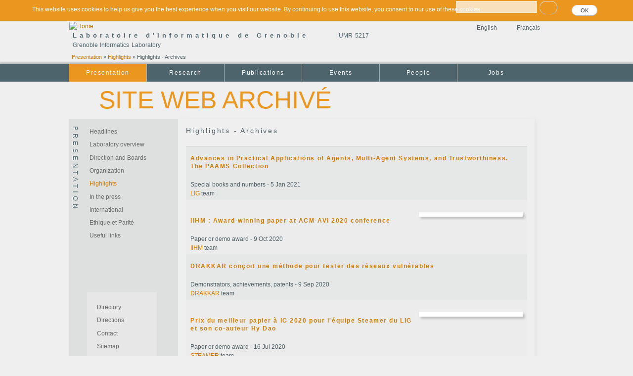

--- FILE ---
content_type: text/html
request_url: https://2007-2020.liglab.fr/en/presentation/highlights/archives.html
body_size: 17272
content:
<!DOCTYPE html PUBLIC "-//W3C//DTD XHTML+RDFa 1.0//EN"
  "http://www.w3.org/MarkUp/DTD/xhtml-rdfa-1.dtd">
<html xmlns="http://www.w3.org/1999/xhtml" xml:lang="en" version="XHTML+RDFa 1.0" dir="ltr"
  xmlns:content="http://purl.org/rss/1.0/modules/content/"
  xmlns:dc="http://purl.org/dc/terms/"
  xmlns:foaf="http://xmlns.com/foaf/0.1/"
  xmlns:og="http://ogp.me/ns#"
  xmlns:rdfs="http://www.w3.org/2000/01/rdf-schema#"
  xmlns:sioc="http://rdfs.org/sioc/ns#"
  xmlns:sioct="http://rdfs.org/sioc/types#"
  xmlns:skos="http://www.w3.org/2004/02/skos/core#"
  xmlns:xsd="http://www.w3.org/2001/XMLSchema#">


<!-- Mirrored from lig-publig-old.imag.fr/en/presentation/highlights/archives by HTTrack Website Copier/3.x [XR&CO'2014], Wed, 17 Feb 2021 10:40:19 GMT -->
<!-- Added by HTTrack --><meta http-equiv="content-type" content="text/html;charset=utf-8" /><!-- /Added by HTTrack -->
<head profile="http://www.w3.org/1999/xhtml/vocab">
  <meta http-equiv="Content-Type" content="text/html; charset=utf-8" />
<link rel="shortcut icon" href="../../../sites/www.liglab.fr/files/pictures/icon_lig.ico" type="image/vnd.microsoft.icon" />
<meta name="Generator" content="Drupal 7 (http://drupal.org)" />
  <title>Highlights - Archives | LIG - Laboratoire d&#039;Informatique de Grenoble</title>
  <style type="text/css" media="all">
@import url("../../../modules/system/system.base272c.css?qknz6a");
@import url("../../../modules/system/system.menus272c.css?qknz6a");
@import url("../../../modules/system/system.messages272c.css?qknz6a");
@import url("../../../modules/system/system.theme272c.css?qknz6a");
</style>
<style type="text/css" media="all">
@import url("../../../sites/all/modules/ldap/ldap_user/ldap_user272c.css?qknz6a");
@import url("../../../sites/all/modules/date/date_api/date272c.css?qknz6a");
@import url("../../../sites/all/modules/date/date_popup/themes/datepicker.1.7272c.css?qknz6a");
@import url("../../../modules/field/theme/field272c.css?qknz6a");
@import url("../../../modules/node/node272c.css?qknz6a");
@import url("../../../modules/search/search272c.css?qknz6a");
@import url("../../../modules/user/user272c.css?qknz6a");
@import url("../../../sites/all/modules/views/css/views272c.css?qknz6a");
@import url("../../../sites/all/modules/ckeditor/css/ckeditor272c.css?qknz6a");
</style>
<style type="text/css" media="all">
@import url("../../../sites/all/modules/ctools/css/ctools272c.css?qknz6a");
@import url("../../../sites/all/modules/ldap/ldap_servers/ldap_servers.admin272c.css?qknz6a");
@import url("../../../modules/locale/locale272c.css?qknz6a");
@import url("../../../sites/all/modules/simple_cookie_compliance/css/simple_cookie_compliance272c.css?qknz6a");
</style>
<style type="text/css" media="all">
@import url("../../../themes/bartik/css/layout272c.css?qknz6a");
@import url("../../../themes/bartik/css/style272c.css?qknz6a");
@import url("../../../themes/bartik/css/colors272c.css?qknz6a");
@import url("../../../sites/lig-publig-old.imag.fr/themes/bartikLIG/css/Metro-UI-CSS-master/css/metro-bootstrap272c.css?qknz6a");
@import url("../../../sites/lig-publig-old.imag.fr/themes/bartikLIG/css/Metro-UI-CSS-master/css/metro-bootstrap-responsive272c.css?qknz6a");
@import url("../../../sites/lig-publig-old.imag.fr/themes/bartikLIG/css/metro-ui272c.css?qknz6a");
@import url("../../../sites/lig-publig-old.imag.fr/themes/bartikLIG/js/PromuSlider/pgwslider272c.css?qknz6a");
@import url("../../../sites/lig-publig-old.imag.fr/themes/bartikLIG/css/slide272c.css?qknz6a");
@import url("../../../sites/lig-publig-old.imag.fr/themes/bartikLIG/css/osc272c.css?qknz6a");
@import url("../../../sites/lig-publig-old.imag.fr/themes/bartikLIG/css/calendar272c.css?qknz6a");
@import url("../../../sites/lig-publig-old.imag.fr/themes/bartikLIG/css/bartikLIG272c.css?qknz6a");
@import url("../../../sites/lig-publig-old.imag.fr/themes/bartikLIG/css/laure272c.css?qknz6a");
</style>
<style type="text/css" media="print">
@import url("../../../themes/bartik/css/print272c.css?qknz6a");
</style>

<!--[if lte IE 7]>
<link type="text/css" rel="stylesheet" href="https://lig-publig-old.imag.fr/sites/lig-publig-old.imag.fr/themes/bartikLIG/css/ie.css?qknz6a" media="all" />
<![endif]-->

<!--[if IE 6]>
<link type="text/css" rel="stylesheet" href="https://lig-publig-old.imag.fr/sites/lig-publig-old.imag.fr/themes/bartikLIG/css/ie6.css?qknz6a" media="all" />
<![endif]-->
  <script type="text/javascript" src="../../../misc/jquery1cc4.js?v=1.4.4"></script>
<script type="text/javascript" src="../../../misc/jquery-extend-3.4.01cc4.js?v=1.4.4"></script>
<script type="text/javascript" src="../../../misc/jquery-html-prefilter-3.5.0-backport1cc4.js?v=1.4.4"></script>
<script type="text/javascript" src="../../../misc/jquery.once7839.js?v=1.2"></script>
<script type="text/javascript" src="../../../misc/drupal272c.js?qknz6a"></script>
<script type="text/javascript" src="../../../misc/jquery.cookiec619.js?v=1.0"></script>
<script type="text/javascript" src="../../../misc/jquery.form9458.js?v=2.52"></script>
<script type="text/javascript" src="../../../misc/ajax11f9.js?v=7.74"></script>
<script type="text/javascript" src="../../../sites/all/modules/simple_cookie_compliance/js/simple_cookie_compliance272c.js?qknz6a"></script>
<script type="text/javascript" src="../../../sites/all/modules/matomo/matomo272c.js?qknz6a"></script>
<script type="text/javascript">
<!--//--><![CDATA[//><!--
var _paq = _paq || [];(function(){var u=(("https:" == document.location.protocol) ? "https://www.liglab.fr/piwik/" : "http://www.liglab.fr/piwik/");_paq.push(["setSiteId", "1"]);_paq.push(["setTrackerUrl", u+"piwik.php"]);_paq.push(["setDoNotTrack", 1]);_paq.push(["trackPageView"]);_paq.push(["setIgnoreClasses", ["no-tracking","colorbox"]]);_paq.push(["enableLinkTracking"]);var d=document,g=d.createElement("script"),s=d.getElementsByTagName("script")[0];g.type="text/javascript";g.defer=true;g.async=true;g.src=u+"piwik.js";s.parentNode.insertBefore(g,s);})();
//--><!]]>
</script>
<script type="text/javascript" src="../../../misc/progress11f9.js?v=7.74"></script>
<script type="text/javascript" src="../../../sites/lig-publig-old.imag.fr/themes/bartikLIG/js/PromuSlider/pgwslider272c.js?qknz6a"></script>
<script type="text/javascript" src="../../../sites/lig-publig-old.imag.fr/themes/bartikLIG/js/bartikLIG272c.js?qknz6a"></script>
<script type="text/javascript">
<!--//--><![CDATA[//><!--
jQuery.extend(Drupal.settings, {"basePath":"\/","pathPrefix":"en\/","ajaxPageState":{"theme":"bartikLIG","theme_token":"cHw-ESkchdTtRTIxKKHB_kCveWQXXhCTCQSOTbmqI-o","js":{"misc\/jquery.js":1,"misc\/jquery-extend-3.4.0.js":1,"misc\/jquery-html-prefilter-3.5.0-backport.js":1,"misc\/jquery.once.js":1,"misc\/drupal.js":1,"misc\/jquery.cookie.js":1,"misc\/jquery.form.js":1,"misc\/ajax.js":1,"sites\/all\/modules\/simple_cookie_compliance\/js\/simple_cookie_compliance.js":1,"sites\/all\/modules\/matomo\/matomo.js":1,"0":1,"misc\/progress.js":1,"sites\/lig-publig-old.imag.fr\/themes\/bartikLIG\/js\/PromuSlider\/pgwslider.js":1,"sites\/lig-publig-old.imag.fr\/themes\/bartikLIG\/js\/bartikLIG.js":1},"css":{"modules\/system\/system.base.css":1,"modules\/system\/system.menus.css":1,"modules\/system\/system.messages.css":1,"modules\/system\/system.theme.css":1,"sites\/all\/modules\/ldap\/ldap_user\/ldap_user.css":1,"sites\/all\/modules\/date\/date_api\/date.css":1,"sites\/all\/modules\/date\/date_popup\/themes\/datepicker.1.7.css":1,"modules\/field\/theme\/field.css":1,"modules\/node\/node.css":1,"modules\/search\/search.css":1,"modules\/user\/user.css":1,"sites\/all\/modules\/views\/css\/views.css":1,"sites\/all\/modules\/ckeditor\/css\/ckeditor.css":1,"sites\/all\/modules\/ctools\/css\/ctools.css":1,"sites\/all\/modules\/ldap\/ldap_servers\/ldap_servers.admin.css":1,"modules\/locale\/locale.css":1,"sites\/all\/modules\/simple_cookie_compliance\/css\/simple_cookie_compliance.css":1,"themes\/bartik\/css\/layout.css":1,"themes\/bartik\/css\/style.css":1,"themes\/bartik\/css\/colors.css":1,"sites\/lig-publig-old.imag.fr\/themes\/bartikLIG\/css\/Metro-UI-CSS-master\/css\/metro-bootstrap.css":1,"sites\/lig-publig-old.imag.fr\/themes\/bartikLIG\/css\/Metro-UI-CSS-master\/css\/metro-bootstrap-responsive.css":1,"sites\/lig-publig-old.imag.fr\/themes\/bartikLIG\/css\/metro-ui.css":1,"sites\/lig-publig-old.imag.fr\/themes\/bartikLIG\/js\/PromuSlider\/pgwslider.css":1,"sites\/lig-publig-old.imag.fr\/themes\/bartikLIG\/css\/slide.css":1,"sites\/lig-publig-old.imag.fr\/themes\/bartikLIG\/css\/osc.css":1,"sites\/lig-publig-old.imag.fr\/themes\/bartikLIG\/css\/calendar.css":1,"sites\/lig-publig-old.imag.fr\/themes\/bartikLIG\/css\/bartikLIG.css":1,"sites\/lig-publig-old.imag.fr\/themes\/bartikLIG\/css\/laure.css":1,"themes\/bartik\/css\/print.css":1,"sites\/lig-publig-old.imag.fr\/themes\/bartikLIG\/css\/ie.css":1,"sites\/lig-publig-old.imag.fr\/themes\/bartikLIG\/css\/ie6.css":1}},"matomo":{"trackMailto":1},"ajax":{"edit-submit--2":{"callback":"simple_cookie_compliance_dismiss_form_submit","progress":{"type":"none"},"wrapper":"cookie-compliance","event":"mousedown","keypress":true,"prevent":"click","url":"\/en\/system\/ajax","submit":{"_triggering_element_name":"op","_triggering_element_value":"OK"}}},"urlIsAjaxTrusted":{"\/en\/system\/ajax":true,"\/en\/presentation\/highlights\/archives":true}});
//--><!]]>
</script>
</head>
<body class="html not-front not-logged-in one-sidebar sidebar-first page-presentation page-presentation-faits-marquants page-presentation-faits-marquants-archives i18n-en" >
  <div id="skip-link">
    <a href="#main-content" class="element-invisible element-focusable">Skip to main content</a>
  </div>
    <div class="region region-page-top">
    <div id="cookie-compliance" class="cookie-compliance clearfix">
  <div class="cookie-compliance__inner">
    <div class="cookie-compliance__text">
          <p>This website uses cookies to help us give you the best experience when you visit our website. By continuing to use this website, you consent to our use of these cookies.</p>
        </div>
          <form action="https://lig-publig-old.imag.fr/en/presentation/highlights/archives" method="post" id="simple-cookie-compliance-dismiss-form" accept-charset="UTF-8"><div><input class="cookie-compliance__button form-submit" type="submit" id="edit-submit--2" name="op" value="OK" /><input type="hidden" name="form_build_id" value="form-rv6hgU5Z2cVwVnKakSvextF4e-qPId9M5tDLw59-nvg" />
<input type="hidden" name="form_id" value="simple_cookie_compliance_dismiss_form" />
</div></form>      </div>
</div>

<noscript>
  <div class="cookie-compliance clearfix">
    <div class="cookie-compliance__inner">
      <div class="cookie-compliance__text">
              <p>This website uses cookies to help us give you the best experience when you visit our website. By continuing to use this website, you consent to our use of these cookies.</p>
            </div>
              <form action="https://lig-publig-old.imag.fr/en/presentation/highlights/archives" method="post" id="simple-cookie-compliance-dismiss-form" accept-charset="UTF-8"><div></div></form>          </div>
  </div>
</noscript>
  </div>
  
<div id="page-wrapper"><div id="page">

  <div id="header" class="without-secondary-menu"><div class="section clearfix">

          <a href="../../../en.html" title="Home" rel="home" id="logo">
        <img src="../../../sites/www.liglab.fr/files/pictures/logo_lig.png" alt="Home" />
      </a>
    
          <div id="name-and-slogan">

                              <div id="site-name">
              <strong>
                <a href="../../../en.html" title="Home" rel="home"><span>LIG - Laboratoire d'Informatique de Grenoble</span></a>
              </strong>
            </div>
                  
                  <div id="site-slogan">
            Laboratoire d'Informatique de Grenoble <span>UMR 5217 <br />Grenoble Informatics Laboratory</span>           </div>
        
      </div> <!-- /#name-and-slogan -->
    
      <div class="region region-header">
    <div id="block-search-form" class="block block-search">

    
  <div class="content">
    <form action="https://lig-publig-old.imag.fr/en/presentation/highlights/archives" method="post" id="search-block-form" accept-charset="UTF-8"><div><div class="container-inline">
      <h2 class="element-invisible">Search form</h2>
    <div class="form-item form-type-textfield form-item-search-block-form">
  <label class="element-invisible" for="edit-search-block-form--2">Search </label>
 <input title="Enter the terms you wish to search for." type="text" id="edit-search-block-form--2" name="search_block_form" value="" size="15" maxlength="128" class="form-text" />
</div>
<div class="form-actions form-wrapper" id="edit-actions"><input type="submit" id="edit-submit" name="op" value="Search" class="form-submit" /></div><input type="hidden" name="form_build_id" value="form-CDG9iRIRkHLHBOv2WT3pMIwNnkkITN1ITJ4P8OG4gQ8" />
<input type="hidden" name="form_id" value="search_block_form" />
</div>
</div></form>  </div>
</div>
<div id="block-block-7" class="block block-block">

    <h2 class="element-invisible">Aximag</h2>
  
  <div class="content">
    <div id="aximag">
<!--
  <a id="link_to_aximag" href="https://service.aximag.fr/xwiki/bin/view/imag/LIG-LAB"> Multilingual access through <img src="/files/pictures/aximag_logo.png" alt="Multilingual access to LIG LAB"></a>
-->
</div>  </div>
</div>
<div id="block-locale-language-content" class="block block-locale">

    <h2 class="element-invisible">Languages</h2>
  
  <div class="content">
    <ul class="language-switcher-locale-url"><li class="en first active"><a href="archives.html" class="language-link active" xml:lang="en">English</a></li>
<li class="fr last"><a href="../../../fr/presentation/faits-marquants/archives.html" class="language-link" xml:lang="fr">Français</a></li>
</ul>  </div>
</div>
  </div>

    <div id="breadcrumb">
        
        <h2 class="element-invisible">You are here</h2><div class="breadcrumb"><a href="../../../en.html" title="">Presentation</a> » <a href="../highlights.html" title="">Highlights</a> » Highlights - Archives</div>        
    </div>
    
    
    

          <div id="main-menu" class="navigation">
        <h2 class="element-invisible">Main menu</h2><ul id="main-menu-links" class="links clearfix"><li class="menu-4256 active-trail first"><a href="../../../en.html" title="" class="active-trail">Presentation</a></li>
<li class="menu-4650"><a href="../../research/research-areas-and-teams.html" title="">Research</a></li>
<li class="menu-658"><a href="../../publications.html" title="">Publications</a></li>
<li class="menu-2131"><a href="../../events/keynote-speeches.html" title="">Events</a></li>
<li class="menu-4398"><a href="../../people/faculty-and-researchers.html" title="">People</a></li>
<li class="menu-4272 last"><a href="../../jobs/offers.html" title="">Jobs</a></li>
</ul>      </div> <!-- /#main-menu -->
    
    
  </div></div> <!-- /.section, /#header -->

  
    
  

  <div id="main-wrapper" class="clearfix"><div id="main" class="clearfix">

    

          <div id="sidebar-first" class="column sidebar"><div class="section">
          <div class="region region-sidebar-first">
    <div id="block-menu-block-1" class="block block-menu-block">

    <h2>Presentation</h2>
  
  <div class="content">
    <div class="menu-block-wrapper menu-block-1 menu-name-main-menu parent-mlid-0 menu-level-2">
  <ul class="menu clearfix"><li class="first leaf menu-mlid-1890"><a href="../../../en.html" title="">Headlines</a></li>
<li class="leaf has-children menu-mlid-2142"><a href="../laboratory-overview.html">Laboratory overview</a></li>
<li class="leaf menu-mlid-4551"><a href="../direction-and-boards.html" title="Direction et Scientific Board, Teams Leaders, Supervisors">Direction and Boards</a></li>
<li class="leaf menu-mlid-2449"><a href="../organization.html" title="">Organization</a></li>
<li class="leaf has-children active-trail menu-mlid-2880"><a href="../highlights.html" title="" class="active-trail">Highlights</a></li>
<li class="leaf has-children menu-mlid-1893"><a href="../seen-press.html" title="">In the press</a></li>
<li class="leaf menu-mlid-2311"><a href="../ambassadors.html" title="">International</a></li>
<li class="leaf menu-mlid-5218"><a href="../ethique-et-parite.html">Ethique et Parité</a></li>
<li class="last leaf menu-mlid-2134"><a href="../useful-links.html">Useful links</a></li>
</ul></div>
  </div>
</div>
<div id="block-menu-menu-n-cessaire" class="block block-menu">

    
  <div class="content">
    <ul class="menu clearfix"><li class="first leaf"><a href="../../useful/directory.html" title="">Directory</a></li>
<li class="leaf"><a href="../../useful/directions.html" title="">Directions</a></li>
<li class="leaf"><a href="../../useful/contact.html" title="">Contact</a></li>
<li class="leaf"><a href="../../useful/sitemap.html" title="">Sitemap</a></li>
<li class="leaf"><a href="../../node/642.html" title="">Legal information</a></li>
<li class="last leaf"><a href="https://intranet.liglab.fr/" title="">Intranet</a></li>
</ul>  </div>
</div>
<div id="block-block-9" class="block block-block">

    
  <div class="content">
    <div style="width: 110px; margin: auto; font-size: smaller">
  <a href="https://twitter.com/LIGLab" target="_blank" alt="Le LIG sur Twitter" title="Le LIG sur Twitter">
    <img src="../../../files/twitter-LIGLab.svg" alt="Le LIG sur Twitter" title="Le LIG sur Twitter" style="width: 80px; margin-left: 8px;" /><br />
    Le LIG sur Twitter
  </a>
</div>  </div>
</div>
<div id="block-system-user-menu" class="block block-system block-menu">

    <h2>Editorial</h2>
  
  <div class="content">
    <ul class="menu clearfix"><li class="first last leaf"><a href="../../user/login3e61.html?current=presentation/faits-marquants/archives" title="Log in to edit or administer this website">Log in</a></li>
</ul>  </div>
</div>
  </div>
      </div></div> <!-- /.section, /#sidebar-first -->
    
    <div id="content" class="column"><div class="section">
            <a id="main-content"></a>
                    <h1 class="title" id="page-title">
          Highlights - Archives        </h1>
                          <div class="tabs">
                  </div>
                          <div class="region region-content">
    <div id="block-system-main" class="block block-system">

    
  <div class="content">
    <div class="view view-faits-marquants view-id-faits_marquants view-display-id-page_1 view-dom-id-e404816389bd2535f86b57d5f909168f">
        
  
  
      <div class="view-content">
      <table  class="views-table cols-0">
       <tbody>
          <tr  class="odd views-row-first">
                  <td  class="views-field views-field-title-field-et views-align-left">
            <h2><a href="advances-in-practical-applications-of-agents-multi-agent-systems-and.html">Advances in Practical Applications of Agents, Multi-Agent Systems, and Trustworthiness. The PAAMS Collection</a></h2><br />Special books and numbers - <span class="date-display-single" property="dc:date" datatype="xsd:dateTime" content="2021-01-05T00:00:00+01:00">5 Jan 2021</span><br /><a href="../../research/research-areas-and-teams/lig.html" typeof="skos:Concept" property="rdfs:label skos:prefLabel" datatype="">LIG</a> team          </td>
              </tr>
          <tr  class="even">
                  <td  class="views-field views-field-title-field-et views-align-left">
            <img typeof="foaf:Image" src="../../../sites/www.liglab.fr/files/mobileariihmavi2020.jpg" width="500" height="267" alt="" /><br /><h2><a href="iihm-award-winning-paper-at-acm-avi-2020-conference.html">IIHM : Award-winning paper at ACM-AVI 2020 conference</a></h2><br />Paper or demo award - <span class="date-display-single" property="dc:date" datatype="xsd:dateTime" content="2020-10-09T00:00:00+02:00">9 Oct 2020</span><br /><a href="../../research/research-areas-and-teams/iihm.html" typeof="skos:Concept" property="rdfs:label skos:prefLabel" datatype="">IIHM</a> team          </td>
              </tr>
          <tr  class="odd">
                  <td  class="views-field views-field-title-field-et views-align-left">
            <h2><a href="drakkar-concoit-une-methode-pour-tester-des-reseaux-vulnerables.html">DRAKKAR conçoit une méthode pour tester des réseaux vulnérables</a></h2><br />Demonstrators, achievements, patents - <span class="date-display-single" property="dc:date" datatype="xsd:dateTime" content="2020-09-09T00:00:00+02:00">9 Sep 2020</span><br /><a href="../../research/research-areas-and-teams/drakkar.html" typeof="skos:Concept" property="rdfs:label skos:prefLabel" datatype="">DRAKKAR</a> team          </td>
              </tr>
          <tr  class="even">
                  <td  class="views-field views-field-title-field-et views-align-left">
            <img typeof="foaf:Image" src="../../../sites/www.liglab.fr/files/ic_pfia_2020.jpg" width="600" height="219" alt="" /><br /><h2><a href="prix-du-meilleur-papier-a-ic-2020-pour-lequipe-steamer-du-lig-et-son-co.html">Prix du meilleur papier à IC 2020 pour l&#039;équipe Steamer du LIG et son co-auteur Hy Dao</a></h2><br />Paper or demo award - <span class="date-display-single" property="dc:date" datatype="xsd:dateTime" content="2020-07-16T00:00:00+02:00">16 Jul 2020</span><br /><a href="../../research/research-areas-and-teams/steamer.html" typeof="skos:Concept" property="rdfs:label skos:prefLabel" datatype="">STEAMER</a> team          </td>
              </tr>
          <tr  class="odd">
                  <td  class="views-field views-field-title-field-et views-align-left">
            <img typeof="foaf:Image" src="../../../sites/www.liglab.fr/files/talents-cnrs_sihem_amer-yahia_500px.jpg" width="500" height="300" alt="" /><br /><h2><a href="sihem-amer-yahia-medaille-dargent-cnrs-2020.html">Sihem Amer-Yahia - Médaille d&#039;argent CNRS 2020</a></h2><br />Awards received by people - <span class="date-display-single" property="dc:date" datatype="xsd:dateTime" content="2020-02-14T00:00:00+01:00">14 Feb 2020</span><br /><a href="../../research/research-areas-and-teams/slide.html" typeof="skos:Concept" property="rdfs:label skos:prefLabel" datatype="">SLIDE</a> team, <a href="../../research/research-areas-and-teams/lig.html" typeof="skos:Concept" property="rdfs:label skos:prefLabel" datatype="">LIG</a> team          </td>
              </tr>
          <tr  class="even">
                  <td  class="views-field views-field-title-field-et views-align-left">
            <img typeof="foaf:Image" src="../../../sites/www.liglab.fr/files/oxford-summer-school2019.jpg" width="500" height="334" alt="" /><br /><h2><a href="1er-prix-du-jury-pour-soulaimane-guedria-et-ses-deux-co-equipiers-a-la.html">1er prix du Jury pour Soulaimane Guedria et ses deux co-équipiers à la finale européenne du PhD Translational Fellowship Program</a></h2><br />Demonstrators, achievements, patents - <span class="date-display-single" property="dc:date" datatype="xsd:dateTime" content="2019-10-02T00:00:00+02:00">2 Oct 2019</span><br /><a href="../../research/research-areas-and-teams/erods.html" typeof="skos:Concept" property="rdfs:label skos:prefLabel" datatype="">ERODS</a> team          </td>
              </tr>
          <tr  class="odd">
                  <td  class="views-field views-field-title-field-et views-align-left">
            <img typeof="foaf:Image" src="../../../sites/www.liglab.fr/files/pierreneyron_cristalcnrs2019.jpg" width="500" height="300" alt="" /><br /><h2><a href="pierre-neyron-medaille-de-cristal-du-cnrs-2019.html">Pierre Neyron médaille de cristal du CNRS 2019</a></h2><br />Awards received by people - <span class="date-display-single" property="dc:date" datatype="xsd:dateTime" content="2019-07-30T00:00:00+02:00">30 Jul 2019</span><br /><a href="../../research/research-areas-and-teams/lig.html" typeof="skos:Concept" property="rdfs:label skos:prefLabel" datatype="">LIG</a> team          </td>
              </tr>
          <tr  class="even">
                  <td  class="views-field views-field-title-field-et views-align-left">
            <img typeof="foaf:Image" src="../../../sites/www.liglab.fr/files/hpsc-2019home.jpg" width="500" height="300" alt="" /><br /><h2><a href="outstanding-paper-award-a-hpcs-2019-pour-2-membres-du-lig-et-leurs-5.html">Outstanding Paper Award à HPCS 2019  pour 2 membres du LIG et leurs 5 coauteurs</a></h2><br />Paper or demo award - <span class="date-display-single" property="dc:date" datatype="xsd:dateTime" content="2019-07-18T00:00:00+02:00">18 Jul 2019</span><br /><a href="../../research/research-areas-and-teams/datamove.html" typeof="skos:Concept" property="rdfs:label skos:prefLabel" datatype="">DATAMOVE</a> team, <a href="../../research/research-areas-and-teams/lig.html" typeof="skos:Concept" property="rdfs:label skos:prefLabel" datatype="">LIG</a> team          </td>
              </tr>
          <tr  class="odd">
                  <td  class="views-field views-field-title-field-et views-align-left">
            <img typeof="foaf:Image" src="../../../sites/www.liglab.fr/files/celinecoutrix_cnrs80prime2019.jpg" width="500" height="300" alt="" /><br /><h2><a href="celine-coutrix-laureate-cnrs-80prime-2019.html">Céline Coutrix lauréate CNRS 80|Prime 2019</a></h2><br />Awards received by people - <span class="date-display-single" property="dc:date" datatype="xsd:dateTime" content="2019-07-03T00:00:00+02:00">3 Jul 2019</span><br /><a href="../../research/research-areas-and-teams/iihm.html" typeof="skos:Concept" property="rdfs:label skos:prefLabel" datatype="">IIHM</a> team          </td>
              </tr>
          <tr  class="even">
                  <td  class="views-field views-field-title-field-et views-align-left">
            <img typeof="foaf:Image" src="../../../sites/www.liglab.fr/files/dubleioccc2019_500px.jpg" width="500" height="300" alt="" /><br /><h2><a href="etienne-duble-was-among-the-winners-of-the-26th-ioccc-category-best.html">Etienne Dublé was among the winners of the 26th IOCCC, category: Best collaborative graphics</a></h2><br />Awards received by people - <span class="date-display-single" property="dc:date" datatype="xsd:dateTime" content="2019-05-17T00:00:00+02:00">17 May 2019</span><br /><a href="../../research/research-support/engineering-support.html" typeof="skos:Concept" property="rdfs:label skos:prefLabel" datatype="">PIMLIG</a> team          </td>
              </tr>
          <tr  class="odd">
                  <td  class="views-field views-field-title-field-et views-align-left">
            <img typeof="foaf:Image" src="../../../sites/www.liglab.fr/files/convecs_etaps2019.jpg" width="500" height="300" alt="" /><br /><h2><a href="prix-pour-convecs-au-rers2019-challenge.html">Prix pour CONVECS au RERS&#039;2019 Challenge</a></h2><br />Awards received by people - <span class="date-display-single" property="dc:date" datatype="xsd:dateTime" content="2019-04-10T00:00:00+02:00">10 Apr 2019</span><br /><a href="../../research/research-areas-and-teams/convecs.html" typeof="skos:Concept" property="rdfs:label skos:prefLabel" datatype="">CONVECS</a> team          </td>
              </tr>
          <tr  class="even">
                  <td  class="views-field views-field-title-field-et views-align-left">
            <img typeof="foaf:Image" src="../../../sites/www.liglab.fr/files/joelle7familles.jpg" width="424" height="676" alt="" /><br /><h2><a href="joelle-coutaz-membre-de-la-famille-interaction-homme-machine.html">Joëlle COUTAZ membre de la famille Interaction Homme-Machine</a></h2><br />Special books and numbers - <span class="date-display-single" property="dc:date" datatype="xsd:dateTime" content="2019-02-14T00:00:00+01:00">14 Feb 2019</span><br /><a href="../../research/research-areas-and-teams/iihm.html" typeof="skos:Concept" property="rdfs:label skos:prefLabel" datatype="">IIHM</a> team          </td>
              </tr>
          <tr  class="odd">
                  <td  class="views-field views-field-title-field-et views-align-left">
            <img typeof="foaf:Image" src="../../../sites/www.liglab.fr/files/prix_etudiant_master.jpg" width="300" height="300" alt="" /><br /><h2><a href="benjamin-roussillon-laureat-ex-aequo-du-prix-de-memoire-de-master-2018-en.html">Benjamin Roussillon lauréat ex-æquo du prix de mémoire de master 2018 en RO/AD</a></h2><br />Paper or demo award - <span class="date-display-single" property="dc:date" datatype="xsd:dateTime" content="2018-11-25T23:00:00+01:00">25 Nov 2018</span><br /><a href="../../research/research-areas-and-teams/polaris.html" typeof="skos:Concept" property="rdfs:label skos:prefLabel" datatype="">POLARIS</a> team          </td>
              </tr>
          <tr  class="even">
                  <td  class="views-field views-field-title-field-et views-align-left">
            <img typeof="foaf:Image" src="../../../sites/www.liglab.fr/files/cecilestmarc-gdr-magis-rvb.jpg" width="500" height="310" alt="" /><br /><h2><a href="cecile-saint-marc-prix-de-these-2018-du-gdr-magis.html">Cécile Saint-Marc prix de thèse 2018 du GDR MAGIS </a></h2><br />Paper or demo award - <span class="date-display-single" property="dc:date" datatype="xsd:dateTime" content="2018-11-08T23:00:00+01:00">8 Nov 2018</span><br /><a href="../../research/research-areas-and-teams/steamer.html" typeof="skos:Concept" property="rdfs:label skos:prefLabel" datatype="">STEAMER</a> team          </td>
              </tr>
          <tr  class="odd">
                  <td  class="views-field views-field-title-field-et views-align-left">
            <img typeof="foaf:Image" src="../../../sites/www.liglab.fr/files/camilleposter2018.jpg" width="500" height="300" alt="" /><br /><h2><a href="prix-du-meilleur-poster-acm-sigspatial-2018-pour-3-membres-de-steamer-et.html">Prix du meilleur poster ACM SIGSPATIAL 2018 pour 3 membres de Steamer et leurs 2 coauteurs</a></h2><br />Paper or demo award - <span class="date-display-single" property="dc:date" datatype="xsd:dateTime" content="2018-11-08T23:00:00+01:00">8 Nov 2018</span><br /><a href="../../research/research-areas-and-teams/steamer.html" typeof="skos:Concept" property="rdfs:label skos:prefLabel" datatype="">STEAMER</a> team          </td>
              </tr>
          <tr  class="even">
                  <td  class="views-field views-field-title-field-et views-align-left">
            <img typeof="foaf:Image" src="../../../sites/www.liglab.fr/files/fabienringeval2018.jpg" width="500" height="315" alt="" /><br /><h2><a href="fabien-ringeval-co-auteur-dun-rapport-scientifique-pour-la-revue-nature.html">Fabien Ringeval co-auteur d&#039;un rapport scientifique pour la revue Nature</a></h2><br />Special books and numbers - <span class="date-display-single" property="dc:date" datatype="xsd:dateTime" content="2018-09-26T22:00:00+02:00">26 Sep 2018</span><br /><a href="../../research/research-areas-and-teams/getalp.html" typeof="skos:Concept" property="rdfs:label skos:prefLabel" datatype="">GETALP</a> team          </td>
              </tr>
          <tr  class="odd">
                  <td  class="views-field views-field-title-field-et views-align-left">
            <img typeof="foaf:Image" src="../../../sites/www.liglab.fr/files/datasciencelig-ljk.jpg" width="356" height="430" alt="" /><br /><h2><a href="lig-ljk-data-science-cours-et-exercices.html">LIG &amp; LJK - Data Science, cours et exercices</a></h2><br />Special books and numbers - <span class="date-display-single" property="dc:date" datatype="xsd:dateTime" content="2018-08-15T22:00:00+02:00">15 Aug 2018</span>          </td>
              </tr>
          <tr  class="even">
                  <td  class="views-field views-field-title-field-et views-align-left">
            <img typeof="foaf:Image" src="../../../sites/www.liglab.fr/files/massih-reza_amini_criteo-2018.jpg" width="500" height="510" alt="" /><br /><h2><a href="massih-reza-amini-recoit-le-prix-de-recherche-academique-de-criteo-2018.html">Massih-Reza Amini reçoit le prix de recherche académique de Criteo 2018</a></h2><br />Awards received by people - <span class="date-display-single" property="dc:date" datatype="xsd:dateTime" content="2018-07-12T22:00:00+02:00">12 Jul 2018</span><br /><a href="../../research/research-areas-and-teams/ama.html" typeof="skos:Concept" property="rdfs:label skos:prefLabel" datatype="">AMA</a> team          </td>
              </tr>
          <tr  class="odd">
                  <td  class="views-field views-field-title-field-et views-align-left">
            <img typeof="foaf:Image" src="../../../sites/www.liglab.fr/files/pt18-aff-vf_300.jpg" width="300" height="450" alt="" /><br /><h2><a href="theo-trouillon-complex-valued-embedding-models-for-knowledge-graphs.html">Théo Trouillon - Complex-valued Embedding Models for Knowledge Graphs</a></h2><br />Paper or demo award - <span class="date-display-single" property="dc:date" datatype="xsd:dateTime" content="2018-06-25T22:00:00+02:00">25 Jun 2018</span><br /><a href="../../research/research-areas-and-teams/ama.html" typeof="skos:Concept" property="rdfs:label skos:prefLabel" datatype="">AMA</a> team          </td>
              </tr>
          <tr  class="even">
                  <td  class="views-field views-field-title-field-et views-align-left">
            <img typeof="foaf:Image" src="../../../sites/www.liglab.fr/files/mandran_front_large_250.jpg" width="250" height="377" alt="" /><br /><h2><a href="nadine-mandran-methode-tracable-de-conduite-de-la-recherche-en-informatique.html">Nadine Mandran - Méthode traçable de conduite de la recherche en informatique centrée humain</a></h2><br />Special books and numbers - <span class="date-display-single" property="dc:date" datatype="xsd:dateTime" content="2018-04-30T22:00:00+02:00">30 Apr 2018</span><br /><a href="../../research/research-support/engineering-support.html" typeof="skos:Concept" property="rdfs:label skos:prefLabel" datatype="">PIMLIG</a> team          </td>
              </tr>
          <tr  class="odd">
                  <td  class="views-field views-field-title-field-et views-align-left">
            <img typeof="foaf:Image" src="../../../sites/www.liglab.fr/files/_massih-rezaaminilivreenchinois_600px.jpg" width="600" height="375" alt="" /><br /><h2><a href="massih-reza-amini-ji-qi-xue-xi-li-lun-shi-jian-yu-ti-gao.html">Massih-Reza Amini : 机器学习：理论、实践与提高</a></h2><br />Special books and numbers - <span class="date-display-single" property="dc:date" datatype="xsd:dateTime" content="2018-03-28T22:00:00+02:00">28 Mar 2018</span><br /><a href="../../research/research-areas-and-teams/ama.html" typeof="skos:Concept" property="rdfs:label skos:prefLabel" datatype="">AMA</a> team          </td>
              </tr>
          <tr  class="even">
                  <td  class="views-field views-field-title-field-et views-align-left">
            <img typeof="foaf:Image" src="../../../sites/www.liglab.fr/files/medaille-bronze-cnrs_0.jpg" width="120" height="159" alt="" /><br /><h2><a href="celine-coutrix-2017-cnrs-bronze-medal.html">Céline Coutrix - 2017 CNRS Bronze Medal</a></h2><br />Awards received by people - <span class="date-display-single" property="dc:date" datatype="xsd:dateTime" content="2017-11-30T23:00:00+01:00">30 Nov 2017</span><br /><a href="../../research/research-areas-and-teams/iihm.html" typeof="skos:Concept" property="rdfs:label skos:prefLabel" datatype="">IIHM</a> team          </td>
              </tr>
          <tr  class="odd">
                  <td  class="views-field views-field-title-field-et views-align-left">
            <img typeof="foaf:Image" src="../../../sites/www.liglab.fr/files/yves_demazeau.jpg" width="404" height="300" alt="" /><br /><h2><a href="yves-demazeau-docteur-honoris-causa-de-luniversite-du-danemark-du-sud.html">Yves Demazeau - Docteur honoris causa de l&#039;Université du Danemark du Sud</a></h2><br />Awards received by people - <span class="date-display-single" property="dc:date" datatype="xsd:dateTime" content="2017-10-26T22:00:00+02:00">26 Oct 2017</span><br /><a href="../../research/research-areas-and-teams/magma.html" typeof="skos:Concept" property="rdfs:label skos:prefLabel" datatype="">MAGMA</a> team          </td>
              </tr>
          <tr  class="even">
                  <td  class="views-field views-field-title-field-et views-align-left">
            <img typeof="foaf:Image" src="../../../sites/www.liglab.fr/files/nadine-mandran_1.png" width="400" height="300" alt="" /><br /><h2><a href="nadine-mandran-chevalier-de-lordre-national-du-merite.html">Nadine Mandran - Chevalier de l&#039;Ordre National du Mérite</a></h2><br />Awards received by people - <span class="date-display-single" property="dc:date" datatype="xsd:dateTime" content="2017-10-11T22:00:00+02:00">11 Oct 2017</span><br /><a href="../../research/research-support/engineering-support.html" typeof="skos:Concept" property="rdfs:label skos:prefLabel" datatype="">PIMLIG</a> team, <a href="../../research/research-support/support-quality.html" typeof="skos:Concept" property="rdfs:label skos:prefLabel" datatype="">Support and Quality</a> team          </td>
              </tr>
          <tr  class="odd">
                  <td  class="views-field views-field-title-field-et views-align-left">
            <img typeof="foaf:Image" src="../../../sites/www.liglab.fr/files/brigitte-plateau.png" width="400" height="300" alt="" /><br /><h2><a href="brigitte-plateau-nommee-dgsip-en-conseil-des-ministres.html">Brigitte Plateau nommée DGSIP en Conseil des ministres</a></h2><br />Elections or appointments - <span class="date-display-single" property="dc:date" datatype="xsd:dateTime" content="2017-10-10T22:00:00+02:00">10 Oct 2017</span><br /><a href="../../research/research-areas-and-teams/lig.html" typeof="skos:Concept" property="rdfs:label skos:prefLabel" datatype="">LIG</a> team          </td>
              </tr>
          <tr  class="even">
                  <td  class="views-field views-field-title-field-et views-align-left">
            <img typeof="foaf:Image" src="../../../sites/www.liglab.fr/files/paams2017_0.png" width="194" height="300" alt="" /><br /><h2><a href="yves-demazeau-advances-in-practical-applications-of-cyber-physical-multi.html">Yves Demazeau - Advances in Practical Applications of Cyber-Physical Multi-Agent Systems</a></h2><br />Special books and numbers - <span class="date-display-single" property="dc:date" datatype="xsd:dateTime" content="2017-06-20T22:00:00+02:00">20 Jun 2017</span><br /><a href="../../research/research-areas-and-teams/magma.html" typeof="skos:Concept" property="rdfs:label skos:prefLabel" datatype="">MAGMA</a> team          </td>
              </tr>
          <tr  class="odd">
                  <td  class="views-field views-field-title-field-et views-align-left">
            <img typeof="foaf:Image" src="../../../sites/www.liglab.fr/files/louis_dhainaut_2017.jpg" width="480" height="320" alt="" /><br /><h2><a href="ben-manson-prix-louis-dhainaut-2017-de-la-meilleur-these.html">Ben Manson - Prix Louis D’Hainaut 2017 de la meilleur Thèse</a></h2><br />Paper or demo award - <span class="date-display-single" property="dc:date" datatype="xsd:dateTime" content="2017-05-10T22:00:00+02:00">10 May 2017</span><br /><a href="../../research/research-areas-and-teams/metah.html" typeof="skos:Concept" property="rdfs:label skos:prefLabel" datatype="">METAH</a> team          </td>
              </tr>
          <tr  class="even">
                  <td  class="views-field views-field-title-field-et views-align-left">
            <img typeof="foaf:Image" src="../../../sites/www.liglab.fr/files/andrzej_duda_infocom_2017.png" width="1522" height="1064" alt="" /><br /><h2><a href="andrzej-duda-distinguished-tpc-member-of-ieee-infocom-2017.html">Andrzej Duda - Distinguished TPC member of IEEE Infocom 2017</a></h2><br />Awards received by people - <span class="date-display-single" property="dc:date" datatype="xsd:dateTime" content="2017-01-29T23:00:00+01:00">29 Jan 2017</span><br /><a href="../../research/research-areas-and-teams/drakkar.html" typeof="skos:Concept" property="rdfs:label skos:prefLabel" datatype="">DRAKKAR</a> team          </td>
              </tr>
          <tr  class="odd">
                  <td  class="views-field views-field-title-field-et views-align-left">
            <img typeof="foaf:Image" src="../../../sites/www.liglab.fr/files/ri-2nded_1_1.png" width="485" height="600" alt="" /><br /><h2><a href="re-edition-of-the-book-recherche-dinformation-applications-modeles-et.html">Re-edition of the book &quot;Recherche d&#039;Information: Applications modèles et algorithmes&quot;</a></h2><br />Special books and numbers - <span class="date-display-single" property="dc:date" datatype="xsd:dateTime" content="2017-01-22T23:00:00+01:00">22 Jan 2017</span><br /><a href="../../research/research-areas-and-teams/ama.html" typeof="skos:Concept" property="rdfs:label skos:prefLabel" datatype="">AMA</a> team          </td>
              </tr>
          <tr  class="even">
                  <td  class="views-field views-field-title-field-et views-align-left">
            <img typeof="foaf:Image" src="../../../sites/www.liglab.fr/files/1.jpg" width="153" height="205" alt="" /><br /><h2><a href="gwen-salaun-special-issue-of-the-formal-aspects-of-computing-journal-sefm14.html">Gwen Salaün - Special Issue of the Formal Aspects of Computing Journal (SEFM&#039;14)</a></h2><br />Special books and numbers - <span class="date-display-single" property="dc:date" datatype="xsd:dateTime" content="2016-12-19T23:00:00+01:00">19 Dec 2016</span><br /><a href="../../research/research-areas-and-teams/convecs.html" typeof="skos:Concept" property="rdfs:label skos:prefLabel" datatype="">CONVECS</a> team          </td>
              </tr>
          <tr  class="odd">
                  <td  class="views-field views-field-title-field-et views-align-left">
            <img typeof="foaf:Image" src="../../../sites/www.liglab.fr/files/1-s2.0-s0167642317x00051-cov150h.gif" width="110" height="150" alt="" /><br /><h2><a href="gwen-salaun-preface-special-issue-on-software-verification-and-testing-sac.html"> Gwen Salaün - Preface: Special Issue on Software Verification and Testing (SAC-SVT&#039;15) </a></h2><br />Special books and numbers - <span class="date-display-single" property="dc:date" datatype="xsd:dateTime" content="2016-12-18T23:00:00+01:00">18 Dec 2016</span><br /><a href="../../research/research-areas-and-teams/convecs.html" typeof="skos:Concept" property="rdfs:label skos:prefLabel" datatype="">CONVECS</a> team          </td>
              </tr>
          <tr  class="even">
                  <td  class="views-field views-field-title-field-et views-align-left">
            <img typeof="foaf:Image" src="../../../sites/www.liglab.fr/files/screen-shot-2015-01-29-at-10.38.25-150x150.png" width="124" height="143" alt="" /><br /><h2><a href="nataliya-kosmyna-laureate-du-prix-de-these-2016-de-la-comue.html">Nataliya Kosmyna, lauréate du Prix de thèse 2016 de la ComUE</a></h2><br />Awards received by people - <span class="date-display-single" property="dc:date" datatype="xsd:dateTime" content="2016-11-14T23:00:00+01:00">14 Nov 2016</span><br /><a href="../../research/research-areas-and-teams/iihm.html" typeof="skos:Concept" property="rdfs:label skos:prefLabel" datatype="">IIHM</a> team          </td>
              </tr>
          <tr  class="odd">
                  <td  class="views-field views-field-title-field-et views-align-left">
            <img typeof="foaf:Image" src="../../../sites/www.liglab.fr/files/quema-idex.jpg" width="757" height="371" alt="" /><br /><h2><a href="viven-quema-executive-director-of-the-idex-education-component.html">Viven Quema Executive Director  of the Idex education component</a></h2><br />Awards received by people - <span class="date-display-single" property="dc:date" datatype="xsd:dateTime" content="2016-11-13T23:00:00+01:00">13 Nov 2016</span><br /><a href="../../research/research-areas-and-teams/erods.html" typeof="skos:Concept" property="rdfs:label skos:prefLabel" datatype="">ERODS</a> team          </td>
              </tr>
          <tr  class="even">
                  <td  class="views-field views-field-title-field-et views-align-left">
            <img typeof="foaf:Image" src="../../../sites/www.liglab.fr/files/ictai.png" width="200" height="83" alt="" /><br /><h2><a href="equipe-magma-best-student-paper-a-la-conference-ictai-2016.html">Équipe MAGMA - Best Student Paper à la conférence ICTAI-2016 </a></h2><br />Paper or demo award - <span class="date-display-single" property="dc:date" datatype="xsd:dateTime" content="2016-11-05T23:00:00+01:00">5 Nov 2016</span><br /><a href="../../research/research-areas-and-teams/magma.html" typeof="skos:Concept" property="rdfs:label skos:prefLabel" datatype="">MAGMA</a> team          </td>
              </tr>
          <tr  class="odd">
                  <td  class="views-field views-field-title-field-et views-align-left">
            <img typeof="foaf:Image" src="../../../sites/www.liglab.fr/files/ihm2016award.png" width="1012" height="1379" alt="" /><br /><h2><a href="equipe-iihm-prix-du-meilleur-article-scientifique-ihm-2016.html">Equipe IIHM : Prix du meilleur article scientifique - IHM 2016</a></h2><br />Paper or demo award - <span class="date-display-single" property="dc:date" datatype="xsd:dateTime" content="2016-10-24T22:00:00+02:00">24 Oct 2016</span><br /><a href="../../research/research-areas-and-teams/iihm.html" typeof="skos:Concept" property="rdfs:label skos:prefLabel" datatype="">IIHM</a> team          </td>
              </tr>
          <tr  class="even">
                  <td  class="views-field views-field-title-field-et views-align-left">
            <img typeof="foaf:Image" src="../../../sites/www.liglab.fr/files/nataliya.png" width="562" height="470" alt="" /><br /><h2><a href="nataliya-kosmyna-laureate-du-prix-generation-jeunes-chercheuses-de-loreal.html">Nataliya Kosmyna, lauréate du prix « Génération Jeunes Chercheuses » de L’Oréal-UNESCO</a></h2><br />Awards received by people - <span class="date-display-single" property="dc:date" datatype="xsd:dateTime" content="2016-10-16T22:00:00+02:00">16 Oct 2016</span><br /><a href="../../research/research-areas-and-teams/iihm.html" typeof="skos:Concept" property="rdfs:label skos:prefLabel" datatype="">IIHM</a> team          </td>
              </tr>
          <tr  class="odd">
                  <td  class="views-field views-field-title-field-et views-align-left">
            <img typeof="foaf:Image" src="../../../sites/www.liglab.fr/files/dsaa-2016.png" width="901" height="274" alt="" /><br /><h2><a href="slide-and-ama-teams-honorable-mention-award-for-paper-ieee-dsaa-2016.html">SLIDE and AMA teams - Honorable mention award for paper - IEEE DSAA 2016</a></h2><br />Paper or demo award - <span class="date-display-single" property="dc:date" datatype="xsd:dateTime" content="2016-09-30T22:00:00+02:00">30 Sep 2016</span><br /><a href="../../research/research-areas-and-teams/ama.html" typeof="skos:Concept" property="rdfs:label skos:prefLabel" datatype="">AMA</a> team, <a href="../../research/research-areas-and-teams/slide.html" typeof="skos:Concept" property="rdfs:label skos:prefLabel" datatype="">SLIDE</a> team          </td>
              </tr>
          <tr  class="even">
                  <td  class="views-field views-field-title-field-et views-align-left">
            <img typeof="foaf:Image" src="../../../sites/www.liglab.fr/files/best-paper-award-edoc-2016.jpg" width="258" height="180" alt="" /><br /><h2><a href="corse-team-best-paper-award-a-la-conference-edoc-2016.html">Corse Team - Best Paper Award à la conférence EDOC 2016</a></h2><br />Paper or demo award - <span class="date-display-single" property="dc:date" datatype="xsd:dateTime" content="2016-09-07T22:00:00+02:00">7 Sep 2016</span><br /><a href="../../research/research-areas-and-teams/corse.html" typeof="skos:Concept" property="rdfs:label skos:prefLabel" datatype="">CORSE</a> team          </td>
              </tr>
          <tr  class="odd">
                  <td  class="views-field views-field-title-field-et views-align-left">
            <img typeof="foaf:Image" src="../../../sites/www.liglab.fr/files/9783319393230.jpg" width="153" height="232" alt="" /><br /><h2><a href="yves-demazeau-advances-in-practical-applications-of-scalable-multi-agent.html">Yves Demazeau - Advances in Practical Applications of Scalable Multi-agent Systems</a></h2><br />Special books and numbers - <span class="date-display-single" property="dc:date" datatype="xsd:dateTime" content="2016-06-29T22:00:00+02:00">29 Jun 2016</span><br /><a href="../../research/research-areas-and-teams/magma.html" typeof="skos:Concept" property="rdfs:label skos:prefLabel" datatype="">MAGMA</a> team          </td>
              </tr>
          <tr  class="even">
                  <td  class="views-field views-field-title-field-et views-align-left">
            <img typeof="foaf:Image" src="../../../sites/www.liglab.fr/files/ijcai-16-ribbon.png" width="350" height="100" alt="" /><br /><h2><a href="sylvain-bouveret-et-carole-adam-ijcai-2016-ribbon-for-their-quality-of.html">Sylvain Bouveret et Carole Adam - IJCAI 2016 - Ribbon for their quality of reviewing</a></h2><br />Awards received by people - <span class="date-display-single" property="dc:date" datatype="xsd:dateTime" content="2016-06-06T22:00:00+02:00">6 Jun 2016</span><br /><a href="../../research/research-areas-and-teams/magma.html" typeof="skos:Concept" property="rdfs:label skos:prefLabel" datatype="">MAGMA</a> team, <a href="../../research/research-areas-and-teams/steamer.html" typeof="skos:Concept" property="rdfs:label skos:prefLabel" datatype="">STEAMER</a> team          </td>
              </tr>
          <tr  class="odd">
                  <td  class="views-field views-field-title-field-et views-align-left">
            <img typeof="foaf:Image" src="../../../sites/www.liglab.fr/files/cnert.png" width="250" height="262" alt="" /><br /><h2><a href="../../node/888.html">Brunisholz Pierre, Etienne Duble, Franck Rousseau, Andrzej Duda - Best Demo Award at CNERT 2016</a></h2><br />Paper or demo award - <span class="date-display-single" property="dc:date" datatype="xsd:dateTime" content="2016-06-05T22:00:00+02:00">5 Jun 2016</span><br /><a href="../../research/research-areas-and-teams/drakkar.html" typeof="skos:Concept" property="rdfs:label skos:prefLabel" datatype="">DRAKKAR</a> team          </td>
              </tr>
          <tr  class="even">
                  <td  class="views-field views-field-title-field-et views-align-left">
            <img typeof="foaf:Image" src="../../../sites/www.liglab.fr/files/chi4good.png" width="968" height="1280" alt="" /><br /><h2><a href="equipe-iihm-prix-de-la-mention-honorable-pour-leur-papier-acm-chi-2016.html">Equipe IIHM : Prix de la mention Honorable pour leur papier - ACM CHI 2016 </a></h2><br />Paper or demo award - <span class="date-display-single" property="dc:date" datatype="xsd:dateTime" content="2016-05-15T22:00:00+02:00">15 May 2016</span><br /><a href="../../research/research-areas-and-teams/iihm.html" typeof="skos:Concept" property="rdfs:label skos:prefLabel" datatype="">IIHM</a> team          </td>
              </tr>
          <tr  class="odd">
                  <td  class="views-field views-field-title-field-et views-align-left">
            <img typeof="foaf:Image" src="../../../sites/www.liglab.fr/files/logo_big.png" width="288" height="90" alt="" /><br /><h2><a href="eric-gaussier-test-of-time-award.html">Éric Gaussier - Test of Time Award</a></h2><br />Awards received by people - <span class="date-display-single" property="dc:date" datatype="xsd:dateTime" content="2016-03-22T23:00:00+01:00">22 Mar 2016</span><br /><a href="../../research/research-areas-and-teams/ama.html" typeof="skos:Concept" property="rdfs:label skos:prefLabel" datatype="">AMA</a> team          </td>
              </tr>
          <tr  class="even">
                  <td  class="views-field views-field-title-field-et views-align-left">
            <img typeof="foaf:Image" src="../../../sites/www.liglab.fr/files/calvary-inp_0.jpg" width="247" height="100" alt="" /><br /><h2><a href="gaelle-calvary-deputy-vice-president-for-research-at-grenoble-inp.html">Gaëlle Calvary - Deputy vice-president for research at Grenoble INP</a></h2><br />Awards received by people - <span class="date-display-single" property="dc:date" datatype="xsd:dateTime" content="2016-03-09T23:00:00+01:00">9 Mar 2016</span><br /><a href="../../research/research-areas-and-teams/iihm.html" typeof="skos:Concept" property="rdfs:label skos:prefLabel" datatype="">IIHM</a> team          </td>
              </tr>
          <tr  class="odd">
                  <td  class="views-field views-field-title-field-et views-align-left">
            <img typeof="foaf:Image" src="../../../sites/www.liglab.fr/files/joelle_coutaz.jpg" width="120" height="159" alt="" /><br /><h2><a href="../../node/845.html">Joëlle Coutaz - Rencontre avec les pionniers de l’IHM</a></h2><br />Research impact - <span class="date-display-single" property="dc:date" datatype="xsd:dateTime" content="2016-03-06T23:00:00+01:00">6 Mar 2016</span><br /><a href="../../research/research-areas-and-teams/iihm.html" typeof="skos:Concept" property="rdfs:label skos:prefLabel" datatype="">IIHM</a> team          </td>
              </tr>
          <tr  class="even">
                  <td  class="views-field views-field-title-field-et views-align-left">
            <img typeof="foaf:Image" src="../../../sites/www.liglab.fr/files/eia_logo_final_2015-16-sm.png" width="300" height="202" alt="" /><br /><h2><a href="jean-luc-richier-le-projet-diamonds-choisi-pour-le-eureka-innovation-award.html">Jean-Luc Richier - Le projet Diamonds choisi pour le &quot;EUREKA Innovation Award 2015/2016&quot; </a></h2><br />Awards received by people - <span class="date-display-single" property="dc:date" datatype="xsd:dateTime" content="2016-02-12T23:00:00+01:00">12 Feb 2016</span><br /><a href="../../research/research-areas-and-teams/vasco.html" typeof="skos:Concept" property="rdfs:label skos:prefLabel" datatype="">VASCO</a> team          </td>
              </tr>
          <tr  class="odd">
                  <td  class="views-field views-field-title-field-et views-align-left">
            <img typeof="foaf:Image" src="../../../sites/www.liglab.fr/files/etienne-duble.jpg" width="120" height="138" alt="" /><br /><h2><a href="etienne-duble-laureat-2015-de-linternational-obfuscated-c-code-contest.html">Etienne Dublé, lauréat 2015 de l&#039;International Obfuscated C Code Contest</a></h2><br />Awards received by people - <span class="date-display-single" property="dc:date" datatype="xsd:dateTime" content="2016-02-12T23:00:00+01:00">12 Feb 2016</span><br /><a href="../../research/research-areas-and-teams/drakkar.html" typeof="skos:Concept" property="rdfs:label skos:prefLabel" datatype="">DRAKKAR</a> team, <a href="../../research/research-support/engineering-support.html" typeof="skos:Concept" property="rdfs:label skos:prefLabel" datatype="">PIMLIG</a> team, <a href="../../research/research-areas-and-teams/slide.html" typeof="skos:Concept" property="rdfs:label skos:prefLabel" datatype="">SLIDE</a> team          </td>
              </tr>
          <tr  class="even">
                  <td  class="views-field views-field-title-field-et views-align-left">
            <img typeof="foaf:Image" src="../../../sites/www.liglab.fr/files/nadine-mandran_0.png" width="120" height="159" alt="" /><br /><h2><a href="nadine-mandran-a-recu-le-cristal-du-cnrs.html">Nadine Mandran a reçu le Cristal du CNRS</a></h2><br />Awards received by people - <span class="date-display-single" property="dc:date" datatype="xsd:dateTime" content="2016-02-11T23:00:00+01:00">11 Feb 2016</span><br /><a href="../../research/research-support/engineering-support.html" typeof="skos:Concept" property="rdfs:label skos:prefLabel" datatype="">PIMLIG</a> team, <a href="../../research/research-support/support-quality.html" typeof="skos:Concept" property="rdfs:label skos:prefLabel" datatype="">Support and Quality</a> team          </td>
              </tr>
          <tr  class="odd">
                  <td  class="views-field views-field-title-field-et views-align-left">
            <img typeof="foaf:Image" src="../../../sites/www.liglab.fr/files/1-s2.0-s0167642317x00051-cov150h_0.gif" width="110" height="150" alt="" /><br /><h2><a href="frederic-lang-preface-to-the-special-issue-on-formal-methods-for-industrial.html">Frédéric Lang - Preface to the Special issue on Formal Methods for Industrial Critical Systems (FMICS&#039;2014)</a></h2><br />Special books and numbers - <span class="date-display-single" property="dc:date" datatype="xsd:dateTime" content="2016-02-08T23:00:00+01:00">8 Feb 2016</span><br /><a href="../../research/research-areas-and-teams/convecs.html" typeof="skos:Concept" property="rdfs:label skos:prefLabel" datatype="">CONVECS</a> team          </td>
              </tr>
          <tr  class="even">
                  <td  class="views-field views-field-title-field-et views-align-left">
            <img typeof="foaf:Image" src="../../../sites/www.liglab.fr/files/jerome-gensel_0.jpg" width="111" height="144" alt="" /><br /><h2><a href="../../publications/faits-marquants/jerome-gensel-elu-vice-president-en-charge-des-relations-territoriales.html">Jérôme Gensel élu Vice-président en charge des Relations Territoriales et Internationales à l&#039;UGA</a></h2><br />Elections or appointments - <span class="date-display-single" property="dc:date" datatype="xsd:dateTime" content="2016-01-06T23:00:00+01:00">6 Jan 2016</span><br /><a href="../../research/research-areas-and-teams/steamer.html" typeof="skos:Concept" property="rdfs:label skos:prefLabel" datatype="">STEAMER</a> team          </td>
              </tr>
          <tr  class="odd">
                  <td  class="views-field views-field-title-field-et views-align-left">
            <img typeof="foaf:Image" src="../../../sites/www.liglab.fr/files/lalanda300.jpg" width="100" height="134" alt="" /><br /><h2><a href="../../publications/faits-marquants/philippe-lalanda-distingue-par-un-ibm-faculty-award.html">Philippe Lalanda distingué par un IBM Faculty Award</a></h2><br />Awards received by people - <span class="date-display-single" property="dc:date" datatype="xsd:dateTime" content="2015-12-08T23:00:00+01:00">8 Dec 2015</span><br /><a href="../../research/research-areas-and-teams/adele.html" typeof="skos:Concept" property="rdfs:label skos:prefLabel" datatype="">ADELE</a> team          </td>
              </tr>
          <tr  class="even">
                  <td  class="views-field views-field-title-field-et views-align-left">
            <img typeof="foaf:Image" src="../../../sites/www.liglab.fr/files/3-laurencenigay_0.jpg" width="129" height="150" alt="" /><br /><h2><a href="../../publications/faits-marquants/laurence-nigay-nouvelle-distinguished-acm-speaker.html">Laurence Nigay nouvelle Distinguished ACM Speaker</a></h2><br />Awards received by people - <span class="date-display-single" property="dc:date" datatype="xsd:dateTime" content="2015-12-01T23:00:00+01:00">1 Dec 2015</span><br /><a href="../../research/research-areas-and-teams/iihm.html" typeof="skos:Concept" property="rdfs:label skos:prefLabel" datatype="">IIHM</a> team          </td>
              </tr>
          <tr  class="odd">
                  <td  class="views-field views-field-title-field-et views-align-left">
            <img typeof="foaf:Image" src="../../../sites/www.liglab.fr/files/iscram-and-globe_3_0.png" width="305" height="84" alt="" /><br /><h2><a href="../../publications/faits-marquants/julie-dugdale-elue-presidente-de-lassociation-iscram.html">Julie Dugdale élue présidente de  l&#039;association ISCRAM</a></h2><br />Elections or appointments - <span class="date-display-single" property="dc:date" datatype="xsd:dateTime" content="2015-11-21T23:00:00+01:00">21 Nov 2015</span><br /><a href="../../research/research-areas-and-teams/magma.html" typeof="skos:Concept" property="rdfs:label skos:prefLabel" datatype="">MAGMA</a> team          </td>
              </tr>
          <tr  class="even">
                  <td  class="views-field views-field-title-field-et views-align-left">
            <img typeof="foaf:Image" src="../../../sites/www.liglab.fr/files/besacier25_300x150.png" width="300" height="150" alt="" /><br /><h2><a href="../../publications/faits-marquants/laurent-besacier-et-coll-au-top-25-de-sciencedirect.html">Laurent Besacier et coll. au Top 25 de ScienceDirect</a></h2><br />Research impact - <span class="date-display-single" property="dc:date" datatype="xsd:dateTime" content="2015-09-22T15:00:00+02:00">22 Sep 2015</span><br /><a href="../../research/research-areas-and-teams/getalp.html" typeof="skos:Concept" property="rdfs:label skos:prefLabel" datatype="">GETALP</a> team          </td>
              </tr>
          <tr  class="odd">
                  <td  class="views-field views-field-title-field-et views-align-left">
            <img typeof="foaf:Image" src="../../../sites/www.liglab.fr/files/learning-with-partially-labeled-and-interdependent-data.jpg" width="261" height="361" alt="" /><br /><h2><a href="../../publications/faits-marquants/massih-reza-amini-learning-with-partially-labeled-and-interdependent.html">Massih-Reza Amini : Learning with Partially Labeled and Interdependent Data</a></h2><br />Special books and numbers - <span class="date-display-single" property="dc:date" datatype="xsd:dateTime" content="2015-06-07T22:00:00+02:00">7 Jun 2015</span><br /><a href="../../research/research-areas-and-teams/ama.html" typeof="skos:Concept" property="rdfs:label skos:prefLabel" datatype="">AMA</a> team          </td>
              </tr>
          <tr  class="even">
                  <td  class="views-field views-field-title-field-et views-align-left">
            <img typeof="foaf:Image" src="../../../sites/www.liglab.fr/files/mt180_affiche_2015_0.jpg" width="126" height="180" alt="" /><br /><h2><a href="../../publications/faits-marquants/amira-radhouani-ma-these-en-180-secondes.html">Amira Radhouani - Ma thèse en 180 secondes</a></h2><br />Research impact - <span class="date-display-single" property="dc:date" datatype="xsd:dateTime" content="2015-04-26T22:00:00+02:00">26 Apr 2015</span><br /><a href="../../research/research-areas-and-teams/vasco.html" typeof="skos:Concept" property="rdfs:label skos:prefLabel" datatype="">VASCO</a> team          </td>
              </tr>
          <tr  class="odd">
                  <td  class="views-field views-field-title-field-et views-align-left">
            <img typeof="foaf:Image" src="../../../sites/www.liglab.fr/files/pacificvis_2015_0.jpg" width="259" height="265" alt="" /><br /><h2><a href="../../publications/faits-marquants/best-award-paper-au-8th-ieee-pacific-visualization-symposium-2015.html">Best Award Paper au 8th IEEE Pacific Visualization Symposium 2015</a></h2><br />Paper or demo award - <span class="date-display-single" property="dc:date" datatype="xsd:dateTime" content="2015-04-16T22:00:00+02:00">16 Apr 2015</span><br /><a href="../../research/research-areas-and-teams/ama.html" typeof="skos:Concept" property="rdfs:label skos:prefLabel" datatype="">AMA</a> team, <a href="../../research/research-areas-and-teams/iihm.html" typeof="skos:Concept" property="rdfs:label skos:prefLabel" datatype="">IIHM</a> team          </td>
              </tr>
          <tr  class="even">
                  <td  class="views-field views-field-title-field-et views-align-left">
            <img typeof="foaf:Image" src="../../../sites/www.liglab.fr/files/sttt.jpg" width="153" height="207" alt="" /><br /><h2><a href="ylies-falcone-co-editeur-dune-special-issue-de-sttt.html">Yliès Falcone, co-éditeur d’une special issue de STTT</a></h2><br />Special books and numbers - <span class="date-display-single" property="dc:date" datatype="xsd:dateTime" content="2015-04-01T22:00:00+02:00">1 Apr 2015</span><br /><a href="../../research/research-areas-and-teams/corse.html" typeof="skos:Concept" property="rdfs:label skos:prefLabel" datatype="">CORSE</a> team          </td>
              </tr>
          <tr  class="odd">
                  <td  class="views-field views-field-title-field-et views-align-left">
            <img typeof="foaf:Image" src="../../../sites/www.liglab.fr/files/massih-apprentissage-machine.png" width="148" height="180" alt="" /><br /><h2><a href="massih-reza-amini-apprentissage-machine-de-la-theorie-a-la-pratique-concepts.html">Massih-Reza Amini : Apprentissage machine: De la théorie à la pratique - Concepts fondamentaux en Machine Learning</a></h2><br />Special books and numbers - <span class="date-display-single" property="dc:date" datatype="xsd:dateTime" content="2015-02-18T23:00:00+01:00">18 Feb 2015</span><br /><a href="../../research/research-areas-and-teams/ama.html" typeof="skos:Concept" property="rdfs:label skos:prefLabel" datatype="">AMA</a> team          </td>
              </tr>
          <tr  class="even">
                  <td  class="views-field views-field-title-field-et views-align-left">
            <img typeof="foaf:Image" src="../../../sites/www.liglab.fr/files/lyded_bousquet250.jpg" width="200" height="126" alt="" /><br /><h2><a href="../../publications/faits-marquants/lydie-du-bousquet-episode-14-de-lobjet-de-mes-recherches.html">Lydie Du Bousquet - Episode 14 de &quot;l&#039;Objet de mes recherches&quot;</a></h2><br />Demonstrators, achievements, patents - <span class="date-display-single" property="dc:date" datatype="xsd:dateTime" content="2015-01-15T23:00:00+01:00">15 Jan 2015</span><br /><a href="../../research/research-areas-and-teams/vasco.html" typeof="skos:Concept" property="rdfs:label skos:prefLabel" datatype="">VASCO</a> team          </td>
              </tr>
          <tr  class="odd">
                  <td  class="views-field views-field-title-field-et views-align-left">
            <img typeof="foaf:Image" src="../../../sites/www.liglab.fr/files/bp_allistene_small_0.png" width="200" height="120" alt="" /><br /><h2><a href="../../publications/faits-marquants/brigitte-plateau-prend-la-presidence-dallistene.html">Brigitte Plateau prend la présidence d’Allistene</a></h2><br />Awards received by people - <span class="date-display-single" property="dc:date" datatype="xsd:dateTime" content="2014-11-04T23:00:00+01:00">4 Nov 2014</span>          </td>
              </tr>
          <tr  class="even">
                  <td  class="views-field views-field-title-field-et views-align-left">
            <img typeof="foaf:Image" src="../../../sites/www.liglab.fr/files/sbac-pad.png" width="286" height="186" alt="" /><br /><h2><a href="best-award-paper-a-la-conference-sbac-pad.html">Best Award Paper à la conférence SBAC PAD</a></h2><br />Paper or demo award - <span class="date-display-single" property="dc:date" datatype="xsd:dateTime" content="2014-10-27T23:00:00+01:00">27 Oct 2014</span>          </td>
              </tr>
          <tr  class="odd">
                  <td  class="views-field views-field-title-field-et views-align-left">
            <img typeof="foaf:Image" src="../../../sites/www.liglab.fr/files/pilla2_0.jpg" width="150" height="150" alt="" /><br /><h2><a href="../../publications/faits-marquants/laercio-pilla-bresil-prix-annuel-des-theses-en-architecture-et-calcul.html">Laércio Pilla - Brésil - Prix annuel des thèses en architecture et calcul haute performance</a></h2><br />Awards received by people - <span class="date-display-single" property="dc:date" datatype="xsd:dateTime" content="2014-10-12T22:00:00+02:00">12 Oct 2014</span><br /><a href="../../research/research-areas-and-teams/nanosim.html" typeof="skos:Concept" property="rdfs:label skos:prefLabel" datatype="">NANOSIM</a> team          </td>
              </tr>
          <tr  class="even">
                  <td  class="views-field views-field-title-field-et views-align-left">
            <img typeof="foaf:Image" src="../../../sites/www.liglab.fr/files/polytech-prix2014.png" width="256" height="156" alt="" /><br /><h2><a href="../../publications/faits-marquants/etudiants-polytech-prix-du-meilleur-projet-du-trophee-des-objets.html">Étudiants Polytech - prix du meilleur projet du Trophée des objets connectés</a></h2><br />Paper or demo award - <span class="date-display-single" property="dc:date" datatype="xsd:dateTime" content="2014-06-28T22:00:00+02:00">28 Jun 2014</span><br /><a href="../../research/research-areas-and-teams/erods.html" typeof="skos:Concept" property="rdfs:label skos:prefLabel" datatype="">ERODS</a> team          </td>
              </tr>
          <tr  class="odd">
                  <td  class="views-field views-field-title-field-et views-align-left">
            <img typeof="foaf:Image" src="../../../sites/www.liglab.fr/files/jerome-euzenat.png" width="220" height="124" alt="" /><br /><h2><a href="../../publications/faits-marquants/jerome-euzenat-eccai-fellows-2014.html">Jérome Euzenat - ECCAI Fellows 2014</a></h2><br />Awards received by people - <span class="date-display-single" property="dc:date" datatype="xsd:dateTime" content="2014-06-25T22:00:00+02:00">25 Jun 2014</span><br /><a href="../../research/research-areas-and-teams/exmo.html" typeof="skos:Concept" property="rdfs:label skos:prefLabel" datatype="">EXMO</a> team          </td>
              </tr>
          <tr  class="even">
                  <td  class="views-field views-field-title-field-et views-align-left">
            <img typeof="foaf:Image" src="../../../sites/www.liglab.fr/files/valerie-heitz.png" width="73" height="102" alt="" /><br /><h2><a href="../../publications/faits-marquants/valerie-heitz-chevalier-des-palmes-academiques.html">Valérie Heitz - Chevalier des Palmes académiques</a></h2><br />Awards received by people - <span class="date-display-single" property="dc:date" datatype="xsd:dateTime" content="2014-06-23T22:00:00+02:00">23 Jun 2014</span><br /><a href="../../research/research-support/administration.html" typeof="skos:Concept" property="rdfs:label skos:prefLabel" datatype="">ADMINFI</a> team          </td>
              </tr>
          <tr  class="odd">
                  <td  class="views-field views-field-title-field-et views-align-left">
            <img typeof="foaf:Image" src="../../../sites/www.liglab.fr/files/gilles-serasset.jpg" width="140" height="185" alt="" /><br /><h2><a href="../../publications/faits-marquants/gilles-serasset-laureat-dun-challenge-international-avec-les-donnees-du.html">Gilles Sérasset - lauréat d&#039;un challenge international avec les données du projet DBnary</a></h2><br />Awards received by people - <span class="date-display-single" property="dc:date" datatype="xsd:dateTime" content="2014-05-25T22:00:00+02:00">25 May 2014</span><br /><a href="../../research/research-areas-and-teams/getalp.html" typeof="skos:Concept" property="rdfs:label skos:prefLabel" datatype="">GETALP</a> team          </td>
              </tr>
          <tr  class="even">
                  <td  class="views-field views-field-title-field-et views-align-left">
            <img typeof="foaf:Image" src="../../../sites/www.liglab.fr/files/laurence_nigay_yt_2014sml.jpg" width="200" height="126" alt="" /><br /><h2><a href="../../publications/faits-marquants/laurence-nigay-episode-9-de-lobjet-de-mes-recherches.html">Laurence Nigay : Épisode 9 de &quot;L’Objet de mes recherches&quot;</a></h2><br />Demonstrators, achievements, patents - <span class="date-display-single" property="dc:date" datatype="xsd:dateTime" content="2014-04-17T22:00:00+02:00">17 Apr 2014</span><br /><a href="../../research/research-areas-and-teams/iihm.html" typeof="skos:Concept" property="rdfs:label skos:prefLabel" datatype="">IIHM</a> team          </td>
              </tr>
          <tr  class="odd">
                  <td  class="views-field views-field-title-field-et views-align-left">
            <img typeof="foaf:Image" src="../../../sites/www.liglab.fr/files/date2014.png" width="234" height="132" alt="" /><br /><h2><a href="../../publications/faits-marquants/sofiane-lagraa-best-paper-award-a-date-2014.html">Sofiane Lagraa - &quot;Best Paper Award&quot; à DATE 2014</a></h2><br />Paper or demo award - <span class="date-display-single" property="dc:date" datatype="xsd:dateTime" content="2014-03-26T23:00:00+01:00">26 Mar 2014</span><br /><a href="../../research/research-areas-and-teams/hadas.html" typeof="skos:Concept" property="rdfs:label skos:prefLabel" datatype="">HADAS</a> team          </td>
              </tr>
          <tr  class="even">
                  <td  class="views-field views-field-title-field-et views-align-left">
            <img typeof="foaf:Image" src="../../../sites/www.liglab.fr/files/digitale-interactive.png" width="241" height="115" alt="" /><br /><h2><a href="../../publications/faits-marquants/digitale-interactive-lance-son-mobilier-tactile.html">Digitale Interactive lance son mobilier tactile</a></h2><br />Research impact - <span class="date-display-single" property="dc:date" datatype="xsd:dateTime" content="2014-03-17T23:00:00+01:00">17 Mar 2014</span><br /><a href="../../research/research-areas-and-teams/erods.html" typeof="skos:Concept" property="rdfs:label skos:prefLabel" datatype="">ERODS</a> team          </td>
              </tr>
          <tr  class="odd">
                  <td  class="views-field views-field-title-field-et views-align-left">
            <img typeof="foaf:Image" src="../../../sites/www.liglab.fr/files/neucom.gif" width="113" height="150" alt="" /><br /><h2><a href="special-issue-on-solving-complex-machine-learning-problems-with-ensemble.html">Special Issue on Solving Complex Machine Learning Problems with Ensemble Methods</a></h2><br />Special books and numbers - <span class="date-display-single" property="dc:date" datatype="xsd:dateTime" content="2014-03-14T23:00:00+01:00">14 Mar 2014</span><br /><a href="../../research/research-areas-and-teams/ama.html" typeof="skos:Concept" property="rdfs:label skos:prefLabel" datatype="">AMA</a> team          </td>
              </tr>
          <tr  class="even">
                  <td  class="views-field views-field-title-field-et views-align-left">
            <img typeof="foaf:Image" src="../../../sites/www.liglab.fr/files/capture_decran_2014-03-31_a_14.05.01.png" width="225" height="164" alt="" /><br /><h2><a href="probayes-dix-ans-a-la-pointe-en-matiere-danalyse-predictive.html">ProbaYes : dix ans à la pointe en matière d&#039;analyse prédictive</a></h2><br />Research impact - <span class="date-display-single" property="dc:date" datatype="xsd:dateTime" content="2014-01-19T23:00:00+01:00">19 Jan 2014</span>          </td>
              </tr>
          <tr  class="odd">
                  <td  class="views-field views-field-title-field-et views-align-left">
            <img typeof="foaf:Image" src="../../../sites/www.liglab.fr/files/ccnc_2014_0.png" width="204" height="129" alt="" /><br /><h2><a href="../../publications/faits-marquants/clement-escoffier-stephanie-chollet-et-philippe-lalanda-equipe-adele.html">Clement Escoffier, Stéphanie Chollet et Philippe Lalanda (équipe ADELE) - &quot;Best Paper Award&quot; à CCNC 2014 </a></h2><br />Paper or demo award - <span class="date-display-single" property="dc:date" datatype="xsd:dateTime" content="2014-01-12T23:00:00+01:00">12 Jan 2014</span><br /><a href="../../research/research-areas-and-teams/adele.html" typeof="skos:Concept" property="rdfs:label skos:prefLabel" datatype="">ADELE</a> team          </td>
              </tr>
          <tr  class="even">
                  <td  class="views-field views-field-title-field-et views-align-left">
            <img typeof="foaf:Image" src="../../../sites/www.liglab.fr/files/bayesian_programming.jpg" width="180" height="278" alt="" /><br /><h2><a href="../../publications/faits-marquants/pierre-bessiere-emmanuel-mazer-juan-manuel-ahuactzin-et-kamel-mekhnacha.html">Pierre Bessiere, Emmanuel Mazer, Juan Manuel Ahuactzin et Kamel Mekhnacha publient &quot;Bayesian Programming&quot;</a></h2><br />Special books and numbers - <span class="date-display-single" property="dc:date" datatype="xsd:dateTime" content="2013-11-30T23:00:00+01:00">30 Nov 2013</span><br /><a href="../../research/research-areas-and-teams/e-motion.html" typeof="skos:Concept" property="rdfs:label skos:prefLabel" datatype="">E-MOTION</a> team          </td>
              </tr>
          <tr  class="odd">
                  <td  class="views-field views-field-title-field-et views-align-left">
            <img typeof="foaf:Image" src="../../../sites/www.liglab.fr/files/ihm2013.png" width="83" height="128" alt="" /><br /><h2><a href="../../publications/faits-marquants/renaud-blanch-co-president-du-comite-de-programme-de-ihm-2013.html">Renaud Blanch, co-président du comité de programme de IHM 2013</a></h2><br />Conferences chairs and organizations - <span class="date-display-single" property="dc:date" datatype="xsd:dateTime" content="2013-11-12T23:00:00+01:00">12 Nov 2013</span><br /><a href="../../research/research-areas-and-teams/iihm.html" typeof="skos:Concept" property="rdfs:label skos:prefLabel" datatype="">IIHM</a> team          </td>
              </tr>
          <tr  class="even">
                  <td  class="views-field views-field-title-field-et views-align-left">
            <img typeof="foaf:Image" src="../../../sites/www.liglab.fr/files/ict_vilnius_vignette.jpg" width="260" height="195" alt="" /><br /><h2><a href="bruno-raffin-organise-un-concert-distribue.html">Bruno Raffin organise un concert distribué</a></h2><br />Demonstrators, achievements, patents - <span class="date-display-single" property="dc:date" datatype="xsd:dateTime" content="2013-11-06T23:00:00+01:00">6 Nov 2013</span>          </td>
              </tr>
          <tr  class="odd">
                  <td  class="views-field views-field-title-field-et views-align-left">
            <img typeof="foaf:Image" src="../../../sites/www.liglab.fr/files/marcio_castro.jpg" width="95" height="113" alt="" /><br /><h2><a href="../../publications/faits-marquants/these-marcio-castro-primee-au-bresil-lors-de-la-conference-sbac-pad.html">Thèse Marcio Castro primée au Brésil lors de la conférence SBAC PAD 2013</a></h2><br />Paper or demo award - <span class="date-display-single" property="dc:date" datatype="xsd:dateTime" content="2013-10-22T22:00:00+02:00">22 Oct 2013</span><br /><a href="../../research/research-areas-and-teams/mescal.html" typeof="skos:Concept" property="rdfs:label skos:prefLabel" datatype="">MESCAL</a> team, <a href="../../research/research-areas-and-teams/nanosim.html" typeof="skos:Concept" property="rdfs:label skos:prefLabel" datatype="">NANOSIM</a> team          </td>
              </tr>
          <tr  class="even">
                  <td  class="views-field views-field-title-field-et views-align-left">
            <img typeof="foaf:Image" src="../../../sites/www.liglab.fr/files/pierre_geneves.jpg" width="120" height="180" alt="" /><br /><h2><a href="pierre-geneves-medaille-de-bronze-cnrs-2013.html">Pierre Genevès - Médaille de bronze CNRS 2013</a></h2><br />Awards received by people - <span class="date-display-single" property="dc:date" datatype="xsd:dateTime" content="2013-10-03T22:00:00+02:00">3 Oct 2013</span><br /><a href="../../research/research-areas-and-teams/tyrex.html" typeof="skos:Concept" property="rdfs:label skos:prefLabel" datatype="">TYREX</a> team          </td>
              </tr>
          <tr  class="odd">
                  <td  class="views-field views-field-title-field-et views-align-left">
            <img typeof="foaf:Image" src="../../../sites/www.liglab.fr/files/ictir2013_0.png" width="278" height="60" alt="" /><br /><h2><a href="stephane-clinchant-eric-gaussier-article-prime-best-paper-award-a-la.html">Stéphane Clinchant &amp; Éric Gaussier, Article primé &quot;Best paper award&quot; à la conférence ICTIR 2013 </a></h2><br />Paper or demo award - <span class="date-display-single" property="dc:date" datatype="xsd:dateTime" content="2013-10-01T22:00:00+02:00">1 Oct 2013</span><br /><a href="../../research/research-areas-and-teams/ama.html" typeof="skos:Concept" property="rdfs:label skos:prefLabel" datatype="">AMA</a> team          </td>
              </tr>
          <tr  class="even">
                  <td  class="views-field views-field-title-field-et views-align-left">
            <img typeof="foaf:Image" src="../../../sites/www.liglab.fr/files/joellecoutaz.jpg" width="95" height="127" alt="" /><br /><h2><a href="joelle-coutaz-ifip-tc13-pioneers-award.html">Joëlle Coutaz - IFIP TC13 Pioneers award</a></h2><br />Awards received by people - <span class="date-display-single" property="dc:date" datatype="xsd:dateTime" content="2013-09-03T22:00:00+02:00">3 Sep 2013</span><br /><a href="../../research/research-areas-and-teams/iihm.html" typeof="skos:Concept" property="rdfs:label skos:prefLabel" datatype="">IIHM</a> team          </td>
              </tr>
          <tr  class="odd">
                  <td  class="views-field views-field-title-field-et views-align-left">
            <img typeof="foaf:Image" src="../../../sites/www.liglab.fr/files/interact2013.png" width="208" height="128" alt="" /><br /><h2><a href="../../publications/faits-marquants/thomas-vincent-laurence-nigay-et-takeshi-kurata-article-prime-honorary.html">Thomas Vincent, Laurence Nigay et Takeshi Kurata, Article primé Honorary mention of the program committee à INTERACT 2013</a></h2><br />Paper or demo award - <span class="date-display-single" property="dc:date" datatype="xsd:dateTime" content="2013-09-01T22:00:00+02:00">1 Sep 2013</span><br /><a href="../../research/research-areas-and-teams/iihm.html" typeof="skos:Concept" property="rdfs:label skos:prefLabel" datatype="">IIHM</a> team          </td>
              </tr>
          <tr  class="even">
                  <td  class="views-field views-field-title-field-et views-align-left">
            <img typeof="foaf:Image" src="../../../sites/www.liglab.fr/files/elsevier.gif" width="73" height="80" alt="" /><br /><h2><a href="../../publications/faits-marquants/laurent-besacier-getalp-team-invited-co-editor-of-speech-communication.html">Laurent Besacier (GETALP team) invited co-editor of speech communication journal</a></h2><br />Special books and numbers - <span class="date-display-single" property="dc:date" datatype="xsd:dateTime" content="2013-08-31T22:00:00+02:00">31 Aug 2013</span><br /><a href="../../research/research-areas-and-teams/getalp.html" typeof="skos:Concept" property="rdfs:label skos:prefLabel" datatype="">GETALP</a> team          </td>
              </tr>
          <tr  class="odd">
                  <td  class="views-field views-field-title-field-et views-align-left">
            <img typeof="foaf:Image" src="../../../sites/www.liglab.fr/files/interspeech2013.png" width="403" height="48" alt="" /><br /><h2><a href="../../publications/faits-marquants/getalp-impliques-dans-lorganisation-dinterspeech-2013.html">GETALP impliqués dans l&#039;organisation d&#039;INTERSPEECH 2013</a></h2><br />Conferences chairs and organizations - <span class="date-display-single" property="dc:date" datatype="xsd:dateTime" content="2013-08-24T22:00:00+02:00">24 Aug 2013</span><br /><a href="../../research/research-areas-and-teams/getalp.html" typeof="skos:Concept" property="rdfs:label skos:prefLabel" datatype="">GETALP</a> team          </td>
              </tr>
          <tr  class="even">
                  <td  class="views-field views-field-title-field-et views-align-left">
            <img typeof="foaf:Image" src="../../../sites/www.liglab.fr/files/acl2013.png" width="200" height="83" alt="" /><br /><h2><a href="../../publications/faits-marquants/lequipe-getalp-classee-premiere-lors-de-levaluation-du-workshop-acl.html">L&#039;équipe GETALP classée première lors de l&#039;évaluation du workshop ACL 2013 WMT</a></h2><br />Paper or demo award - <span class="date-display-single" property="dc:date" datatype="xsd:dateTime" content="2013-08-07T22:00:00+02:00">7 Aug 2013</span><br /><a href="../../research/research-areas-and-teams/getalp.html" typeof="skos:Concept" property="rdfs:label skos:prefLabel" datatype="">GETALP</a> team          </td>
              </tr>
          <tr  class="odd">
                  <td  class="views-field views-field-title-field-et views-align-left">
            <img typeof="foaf:Image" src="../../../sites/www.liglab.fr/files/capture_decran_2014-03-31_a_11.29.03.png" width="482" height="602" alt="" /><br /><h2><a href="best-paper-obtenu-a-heteropar2013.html">Best Paper obtenu à HeteroPar&#039;2013 </a></h2><br />Paper or demo award - <span class="date-display-single" property="dc:date" datatype="xsd:dateTime" content="2013-07-31T22:00:00+02:00">31 Jul 2013</span>          </td>
              </tr>
          <tr  class="even">
                  <td  class="views-field views-field-title-field-et views-align-left">
            <img typeof="foaf:Image" src="../../../sites/www.liglab.fr/files/isabelle_guillet.jpg" width="83" height="109" alt="" /><br /><h2><a href="isabelle-guillet-chevalier-des-palmes-academiques.html">Isabelle Guillet - Chevalier des Palmes académiques</a></h2><br />Awards received by people - <span class="date-display-single" property="dc:date" datatype="xsd:dateTime" content="2013-06-03T22:00:00+02:00">3 Jun 2013</span>          </td>
              </tr>
          <tr  class="odd">
                  <td  class="views-field views-field-title-field-et views-align-left">
            <img typeof="foaf:Image" src="../../../sites/www.liglab.fr/files/eit-ict-labs-smartspacessummerschool.png" width="350" height="52" alt="" /><br /><h2><a href="../../publications/faits-marquants/prima-ictlabs-smart-spaces-summer-school.html">PRIMA - ICTLabs Smart Spaces Summer School</a></h2><br />Conferences chairs and organizations - <span class="date-display-single" property="dc:date" datatype="xsd:dateTime" content="2013-06-02T22:00:00+02:00">2 Jun 2013</span>          </td>
              </tr>
          <tr  class="even">
                  <td  class="views-field views-field-title-field-et views-align-left">
            <img typeof="foaf:Image" src="../../../sites/www.liglab.fr/files/mcm_itp_2013_most_innovative_project.png" width="530" height="560" alt="" /><br /><h2><a href="../../publications/faits-marquants/emmanuel-mazer-e-motion-probayes-primee-a-la-conference-mcm-itp-2013.html">Emmanuel Mazer (E-MOTION) - ProbaYes primée à la conférence MCM ITP 2013</a></h2><br />Research impact - <span class="date-display-single" property="dc:date" datatype="xsd:dateTime" content="2013-05-21T22:00:00+02:00">21 May 2013</span><br /><a href="../../research/research-areas-and-teams/e-motion.html" typeof="skos:Concept" property="rdfs:label skos:prefLabel" datatype="">E-MOTION</a> team          </td>
              </tr>
          <tr  class="odd">
                  <td  class="views-field views-field-title-field-et views-align-left">
            <img typeof="foaf:Image" src="../../../sites/www.liglab.fr/files/james-crowley_0.jpg" width="110" height="165" alt="" /><br /><h2><a href="james-crowley-nomme-chevalier-de-lordre-national-du-merite.html">James Crowley - nommé Chevalier de l&#039;Ordre national du Mérite</a></h2><br />Awards received by people - <span class="date-display-single" property="dc:date" datatype="xsd:dateTime" content="2013-05-13T22:00:00+02:00">13 May 2013</span>          </td>
              </tr>
          <tr  class="even">
                  <td  class="views-field views-field-title-field-et views-align-left">
            <img typeof="foaf:Image" src="../../../sites/www.liglab.fr/files/uspto.jpg" width="400" height="99" alt="" /><br /><h2><a href="../../publications/faits-marquants/massih-reza-amini-brevet-en-collaboration-avec-cyril-goutte.html">Massih-Reza Amini : Brevet en collaboration avec Cyril Goutte</a></h2><br />Demonstrators, achievements, patents - <span class="date-display-single" property="dc:date" datatype="xsd:dateTime" content="2013-04-30T22:00:00+02:00">30 Apr 2013</span><br /><a href="../../research/research-areas-and-teams/ama.html" typeof="skos:Concept" property="rdfs:label skos:prefLabel" datatype="">AMA</a> team          </td>
              </tr>
          <tr  class="odd">
                  <td  class="views-field views-field-title-field-et views-align-left">
            <img typeof="foaf:Image" src="../../../sites/www.liglab.fr/files/recherche_d_information-applications_modeles_algorithmes_0.jpg" width="260" height="350" alt="" /><br /><h2><a href="../../publications/faits-marquants/massih-reza-amini-et-eric-gaussier-recherche-dinformation-applications.html">Massih-Reza Amini et Éric Gaussier - Recherche d&#039;information - Applications, Modèles et Algorithmes</a></h2><br />Special books and numbers - <span class="date-display-single" property="dc:date" datatype="xsd:dateTime" content="2013-04-11T22:00:00+02:00">11 Apr 2013</span><br /><a href="../../research/research-areas-and-teams/ama.html" typeof="skos:Concept" property="rdfs:label skos:prefLabel" datatype="">AMA</a> team          </td>
              </tr>
          <tr  class="even">
                  <td  class="views-field views-field-title-field-et views-align-left">
            <img typeof="foaf:Image" src="../../../sites/www.liglab.fr/files/terrier.png" width="267" height="127" alt="" /><br /><h2><a href="../../publications/faits-marquants/ama-modeles-dinformation-integres-dans-deux-plateformes-terrier-et.html">AMA : modèles d&#039;information intégrés dans deux plateformes - Terrier et Lucene</a></h2><br />Demonstrators, achievements, patents - <span class="date-display-single" property="dc:date" datatype="xsd:dateTime" content="2013-03-31T22:00:00+02:00">31 Mar 2013</span><br /><a href="../../research/research-areas-and-teams/ama.html" typeof="skos:Concept" property="rdfs:label skos:prefLabel" datatype="">AMA</a> team          </td>
              </tr>
          <tr  class="odd">
                  <td  class="views-field views-field-title-field-et views-align-left">
            <img typeof="foaf:Image" src="../../../sites/www.liglab.fr/files/image001.png" width="95" height="128" alt="" /><br /><h2><a href="joelle-coutaz-chevalier-de-la-legion-dhonneur.html">Joëlle Coutaz - Chevalier de la Légion d’Honneur</a></h2><br />Awards received by people - <span class="date-display-single" property="dc:date" datatype="xsd:dateTime" content="2013-03-07T23:00:00+01:00">7 Mar 2013</span><br /><a href="../../research/research-areas-and-teams/iihm.html" typeof="skos:Concept" property="rdfs:label skos:prefLabel" datatype="">IIHM</a> team          </td>
              </tr>
          <tr  class="even">
                  <td  class="views-field views-field-title-field-et views-align-left">
            <img typeof="foaf:Image" src="../../../sites/www.liglab.fr/files/pets2013.png" width="350" height="60" alt="" /><br /><h2><a href="../../publications/faits-marquants/james-crowley-co-president-du-ieee-pets-2013.html">James Crowley, co-president du IEEE PETS 2013</a></h2><br />Conferences chairs and organizations - <span class="date-display-single" property="dc:date" datatype="xsd:dateTime" content="2013-01-15T23:00:00+01:00">15 Jan 2013</span>          </td>
              </tr>
          <tr  class="odd">
                  <td  class="views-field views-field-title-field-et views-align-left">
            <img typeof="foaf:Image" src="../../../sites/www.liglab.fr/files/speech_com_0.gif" width="112" height="150" alt="" /><br /><h2><a href="laurent-besacier-getalp-team-invited-co-editor-of-speech-communication.html">Laurent Besacier (GETALP team) invited co-editor of speech communication journal </a></h2><br />Special books and numbers - <span class="date-display-single" property="dc:date" datatype="xsd:dateTime" content="2012-12-31T23:00:00+01:00">31 Dec 2012</span><br /><a href="../../research/research-areas-and-teams/getalp.html" typeof="skos:Concept" property="rdfs:label skos:prefLabel" datatype="">GETALP</a> team          </td>
              </tr>
          <tr  class="even">
                  <td  class="views-field views-field-title-field-et views-align-left">
            <img typeof="foaf:Image" src="../../../sites/www.liglab.fr/files/autonomic_computing.jpg" width="153" height="232" alt="" /><br /><h2><a href="philippe-lalanda-julie-a-mccann-et-ada-diaconescu-publient-autonomic.html">Philippe Lalanda, Julie A. McCann et Ada Diaconescu publient &quot;Autonomic Computing - Principles, Design and Implementation&quot;</a></h2><br />Special books and numbers - <span class="date-display-single" property="dc:date" datatype="xsd:dateTime" content="2012-12-31T23:00:00+01:00">31 Dec 2012</span><br /><a href="../../research/research-areas-and-teams/adele.html" typeof="skos:Concept" property="rdfs:label skos:prefLabel" datatype="">ADELE</a> team          </td>
              </tr>
          <tr  class="odd">
                  <td  class="views-field views-field-title-field-et views-align-left">
            <img typeof="foaf:Image" src="../../../sites/www.liglab.fr/files/recherche_d_information-applications_modeles_algorithmes.jpg" width="260" height="350" alt="" /><br /><h2><a href="massih-reza-amini-et-eric-gaussier-equipe-ama-recherche-dinformation.html">Massih-Reza Amini et Éric Gaussier (équipe AMA) - Recherche d&#039;information - Applications, Modèles et Algorithmes</a></h2><br />Special books and numbers - <span class="date-display-single" property="dc:date" datatype="xsd:dateTime" content="2012-12-31T23:00:00+01:00">31 Dec 2012</span><br /><a href="../../research/research-areas-and-teams/ama.html" typeof="skos:Concept" property="rdfs:label skos:prefLabel" datatype="">AMA</a> team          </td>
              </tr>
          <tr  class="even">
                  <td  class="views-field views-field-title-field-et views-align-left">
            <img typeof="foaf:Image" src="../../../sites/www.liglab.fr/files/smallcover1.png" width="247" height="406" alt="" /><br /><h2><a href="jerome-euzenat-equipe-exmo-et-pavel-shvaiko-publient-la-seconde-edition-de.html">Jérôme Euzenat (équipe EXMO) et Pavel Shvaiko publient la seconde édition de « Ontology Matching » </a></h2><br />Special books and numbers - <span class="date-display-single" property="dc:date" datatype="xsd:dateTime" content="2012-12-31T23:00:00+01:00">31 Dec 2012</span><br /><a href="../../research/research-areas-and-teams/exmo.html" typeof="skos:Concept" property="rdfs:label skos:prefLabel" datatype="">EXMO</a> team          </td>
              </tr>
          <tr  class="odd">
                  <td  class="views-field views-field-title-field-et views-align-left">
            <img typeof="foaf:Image" src="../../../sites/www.liglab.fr/files/coling2012.png" width="90" height="81" alt="" /><br /><h2><a href="../../publications/faits-marquants/christian-boitet-general-co-chair-of-colingacl-2012.html">Christian Boitet general co-chair of COLING/ACL 2012</a></h2><br />Conferences chairs and organizations - <span class="date-display-single" property="dc:date" datatype="xsd:dateTime" content="2012-12-07T23:00:00+01:00">7 Dec 2012</span><br /><a href="../../research/research-areas-and-teams/getalp.html" typeof="skos:Concept" property="rdfs:label skos:prefLabel" datatype="">GETALP</a> team          </td>
              </tr>
          <tr  class="even">
                  <td  class="views-field views-field-title-field-et views-align-left">
            <img typeof="foaf:Image" src="../../../sites/www.liglab.fr/files/seminairedagstuhl.png" width="350" height="87" alt="" /><br /><h2><a href="../../publications/faits-marquants/james-crowley-co-organisateur-du-seminaire-dagstuhl-human-activity.html">James Crowley, co-organisateur du Séminaire Dagstuhl &quot;Human Activity Recognition in Smart Environments&quot;</a></h2><br />Conferences chairs and organizations - <span class="date-display-single" property="dc:date" datatype="xsd:dateTime" content="2012-12-02T23:00:00+01:00">2 Dec 2012</span>          </td>
              </tr>
          <tr  class="odd">
                  <td  class="views-field views-field-title-field-et views-align-left">
            <img typeof="foaf:Image" src="../../../sites/www.liglab.fr/files/christine_mars2010-320-240-1_1.jpg" width="135" height="150" alt="" /><br /><h2><a href="christine-plumejeaud-prix-de-these-2012-du-gdr-magis.html">Christine Plumejeaud - Prix de thèse 2012 du GDR MAGIS</a></h2><br />Awards received by people - <span class="date-display-single" property="dc:date" datatype="xsd:dateTime" content="2012-11-27T23:00:00+01:00">27 Nov 2012</span><br /><a href="../../research/research-areas-and-teams/steamer.html" typeof="skos:Concept" property="rdfs:label skos:prefLabel" datatype="">STEAMER</a> team          </td>
              </tr>
          <tr  class="even">
                  <td  class="views-field views-field-title-field-et views-align-left">
            <img typeof="foaf:Image" src="../../../sites/www.liglab.fr/files/wacai12.jpg" width="85" height="120" alt="" /><br /><h2><a href="../../publications/faits-marquants/lequipe-magma-co-organisatrice-de-la-conference-wacai12.html">L&#039;équipe MAGMA co-organisatrice de la conférence WACAI’12</a></h2><br />Conferences chairs and organizations - <span class="date-display-single" property="dc:date" datatype="xsd:dateTime" content="2012-11-14T23:00:00+01:00">14 Nov 2012</span><br /><a href="../../research/research-areas-and-teams/e-motion.html" typeof="skos:Concept" property="rdfs:label skos:prefLabel" datatype="">E-MOTION</a> team, <a href="../../research/research-areas-and-teams/magma.html" typeof="skos:Concept" property="rdfs:label skos:prefLabel" datatype="">MAGMA</a> team          </td>
              </tr>
          <tr  class="odd">
                  <td  class="views-field views-field-title-field-et views-align-left">
            <img typeof="foaf:Image" src="../../../sites/www.liglab.fr/files/brigitte_plateau.jpg" width="111" height="150" alt="" /><br /><h2><a href="../../publications/faits-marquants/brigitte-plateau-grand-prix-annuel-de-la-fondation-eads.html">Brigitte Plateau - Grand Prix annuel de la Fondation EADS</a></h2><br />Awards received by people - <span class="date-display-single" property="dc:date" datatype="xsd:dateTime" content="2012-10-15T22:00:00+02:00">15 Oct 2012</span>          </td>
              </tr>
          <tr  class="even">
                  <td  class="views-field views-field-title-field-et views-align-left">
            <img typeof="foaf:Image" src="../../../sites/www.liglab.fr/files/isola2012.png" width="231" height="262" alt="" /><br /><h2><a href="../../publications/faits-marquants/lequipe-vasco-co-organisatrice-de-la-conference-isola-2012.html">L&#039;équipe VASCO co-organisatrice de la conférence IsoLA 2012</a></h2><br />Conferences chairs and organizations - <span class="date-display-single" property="dc:date" datatype="xsd:dateTime" content="2012-10-14T22:00:00+02:00">14 Oct 2012</span><br /><a href="../../research/research-areas-and-teams/vasco.html" typeof="skos:Concept" property="rdfs:label skos:prefLabel" datatype="">VASCO</a> team          </td>
              </tr>
          <tr  class="odd">
                  <td  class="views-field views-field-title-field-et views-align-left">
            <img typeof="foaf:Image" src="../../../sites/www.liglab.fr/files/farid-ouabdesselam_0.jpg" width="100" height="150" alt="" /><br /><h2><a href="../../publications/faits-marquants/farid-ouabdesselam-officier-dans-lordre-des-palmes-academiques.html">Farid Ouabdesselam - officier dans l&#039;ordre des Palmes académiques</a></h2><br />Awards received by people - <span class="date-display-single" property="dc:date" datatype="xsd:dateTime" content="2012-10-04T22:00:00+02:00">4 Oct 2012</span>          </td>
              </tr>
          <tr  class="even">
                  <td  class="views-field views-field-title-field-et views-align-left">
            <img typeof="foaf:Image" src="../../../sites/www.liglab.fr/files/laurent_besacier_85x111.jpg" width="85" height="111" alt="" /><br /><h2><a href="../../publications/faits-marquants/laurent-besacier-a-linstitut-universitaire-de-france.html">Laurent Besacier à l’Institut Universitaire de France</a></h2><br />Awards received by people - <span class="date-display-single" property="dc:date" datatype="xsd:dateTime" content="2012-09-30T22:00:00+02:00">30 Sep 2012</span><br /><a href="../../research/research-areas-and-teams/getalp.html" typeof="skos:Concept" property="rdfs:label skos:prefLabel" datatype="">GETALP</a> team          </td>
              </tr>
          <tr  class="odd">
                  <td  class="views-field views-field-title-field-et views-align-left">
            <img typeof="foaf:Image" src="../../../sites/www.liglab.fr/files/ecml-pkdd2012.png" width="404" height="253" alt="" /><br /><h2><a href="../../publications/faits-marquants/lequipe-ama-co-organisatrice-du-discovery-challenge-a-la-conference.html">L&#039;équipe AMA co-organisatrice du &quot;Discovery Challenge&quot; à la conférence ECML-PKDD 2012</a></h2><br />Conferences chairs and organizations - <span class="date-display-single" property="dc:date" datatype="xsd:dateTime" content="2012-09-23T22:00:00+02:00">23 Sep 2012</span><br /><a href="../../research/research-areas-and-teams/ama.html" typeof="skos:Concept" property="rdfs:label skos:prefLabel" datatype="">AMA</a> team          </td>
              </tr>
          <tr  class="even">
                  <td  class="views-field views-field-title-field-et views-align-left">
            <img typeof="foaf:Image" src="../../../sites/www.liglab.fr/files/facs12.png" width="242" height="233" alt="" /><br /><h2><a href="../../publications/faits-marquants/gwen-salaun-equipe-convecs-co-president-du-comite-de-programme-de-facs.html">Gwen Salaün (équipe CONVECS), co-président du comité de programme de FACS 2012</a></h2><br />Conferences chairs and organizations - <span class="date-display-single" property="dc:date" datatype="xsd:dateTime" content="2012-09-11T22:00:00+02:00">11 Sep 2012</span><br /><a href="../../research/research-areas-and-teams/convecs.html" typeof="skos:Concept" property="rdfs:label skos:prefLabel" datatype="">CONVECS</a> team          </td>
              </tr>
          <tr  class="odd">
                  <td  class="views-field views-field-title-field-et views-align-left">
            <img typeof="foaf:Image" src="../../../sites/www.liglab.fr/files/ylies_falcone_85x114.jpg" width="85" height="114" alt="" /><br /><h2><a href="../../publications/faits-marquants/ylies-falcone-prix-du-meilleur-article-long-de-recherche-a-fm2012.html">Ylies Falcone, prix du meilleur article long de recherche à FM&#039;2012</a></h2><br />Paper or demo award - <span class="date-display-single" property="dc:date" datatype="xsd:dateTime" content="2012-08-26T22:00:00+02:00">26 Aug 2012</span><br /><a href="../../research/research-areas-and-teams/vasco.html" typeof="skos:Concept" property="rdfs:label skos:prefLabel" datatype="">VASCO</a> team          </td>
              </tr>
          <tr  class="even">
                  <td  class="views-field views-field-title-field-et views-align-left">
            <img typeof="foaf:Image" src="../../../sites/www.liglab.fr/files/gaelle_calvary_2010_85x111px.jpg" width="85" height="111" alt="" /><br /><h2><a href="../../publications/faits-marquants/gaelle-calvary-chargee-de-mission-societe-du-numerique-a-grenoble-inp.html">Gaëlle Calvary, chargée de mission « Société du numérique » à Grenoble INP</a></h2><br />Awards received by people - <span class="date-display-single" property="dc:date" datatype="xsd:dateTime" content="2012-07-31T22:00:00+02:00">31 Jul 2012</span><br /><a href="../../research/research-areas-and-teams/iihm.html" typeof="skos:Concept" property="rdfs:label skos:prefLabel" datatype="">IIHM</a> team          </td>
              </tr>
          <tr  class="odd">
                  <td  class="views-field views-field-title-field-et views-align-left">
            <img typeof="foaf:Image" src="../../../sites/www.liglab.fr/files/yves_denneulin_80x102px_1.jpg" width="80" height="102" alt="" /><br /><h2><a href="../../publications/faits-marquants/yves-denneulin-directeur-de-lensimag.html">Yves Denneulin, Directeur de l&#039;Ensimag</a></h2><br />Awards received by people - <span class="date-display-single" property="dc:date" datatype="xsd:dateTime" content="2012-07-10T22:00:00+02:00">10 Jul 2012</span><br /><a href="../../research/research-areas-and-teams/mescal.html" typeof="skos:Concept" property="rdfs:label skos:prefLabel" datatype="">MESCAL</a> team          </td>
              </tr>
          <tr  class="even">
                  <td  class="views-field views-field-title-field-et views-align-left">
            <img typeof="foaf:Image" src="../../../sites/www.liglab.fr/files/science_of_computer_programming.gif" width="110" height="150" alt="" /><br /><h2><a href="../../publications/faits-marquants/gwen-salaun-equipe-convecs-co-editeur-de-foundations-of-coordination.html">Gwen Salaün (équipe CONVECS) co-éditeur de &quot;Foundations of Coordination Languages and Software Architectures&quot;</a></h2><br />Special books and numbers - <span class="date-display-single" property="dc:date" datatype="xsd:dateTime" content="2012-06-30T22:00:00+02:00">30 Jun 2012</span><br /><a href="../../research/research-areas-and-teams/convecs.html" typeof="skos:Concept" property="rdfs:label skos:prefLabel" datatype="">CONVECS</a> team          </td>
              </tr>
          <tr  class="odd">
                  <td  class="views-field views-field-title-field-et views-align-left">
            <img typeof="foaf:Image" src="../../../sites/www.liglab.fr/files/afcp_atala_02.jpg" width="181" height="75" alt="" /><br /><h2><a href="lequipe-getalp-co-organisatrice-de-jep-taln-2012.html">L&#039;équipe GETALP co-organisatrice de JEP-TALN 2012</a></h2><br />Conferences chairs and organizations - <span class="date-display-single" property="dc:date" datatype="xsd:dateTime" content="2012-06-03T22:00:00+02:00">3 Jun 2012</span><br /><a href="../../research/research-areas-and-teams/getalp.html" typeof="skos:Concept" property="rdfs:label skos:prefLabel" datatype="">GETALP</a> team          </td>
              </tr>
          <tr  class="even">
                  <td  class="views-field views-field-title-field-et views-align-left">
            <img typeof="foaf:Image" src="../../../sites/www.liglab.fr/files/textual_information_access.jpg" width="300" height="454" alt="" /><br /><h2><a href="../../publications/faits-marquants/eric-gaussier-equipe-ama-coauteur-textual-information-access.html">Éric Gaussier (équipe AMA) coauteur :  « Textual Information Access  »</a></h2><br />Special books and numbers - <span class="date-display-single" property="dc:date" datatype="xsd:dateTime" content="2012-03-31T22:00:00+02:00">31 Mar 2012</span><br /><a href="../../research/research-areas-and-teams/ama.html" typeof="skos:Concept" property="rdfs:label skos:prefLabel" datatype="">AMA</a> team          </td>
              </tr>
          <tr  class="odd">
                  <td  class="views-field views-field-title-field-et views-align-left">
            <img typeof="foaf:Image" src="../../../sites/www.liglab.fr/files/eric_gaussier_0.png" width="117" height="150" alt="" /><br /><h2><a href="../../publications/faits-marquants/bo-li-et-eric-gaussier-prix-du-meilleur-article-lors-de-la-conference.html">Bo Li et Eric Gaussier, prix du meilleur article lors de la conférence CORIA 2012</a></h2><br />Paper or demo award - <span class="date-display-single" property="dc:date" datatype="xsd:dateTime" content="2012-03-20T23:00:00+01:00">20 Mar 2012</span><br /><a href="../../research/research-areas-and-teams/ama.html" typeof="skos:Concept" property="rdfs:label skos:prefLabel" datatype="">AMA</a> team          </td>
              </tr>
          <tr  class="even">
                  <td  class="views-field views-field-title-field-et views-align-left">
            <img typeof="foaf:Image" src="../../../sites/www.liglab.fr/files/projet_claire_150px.png" width="150" height="74" alt="" /><br /><h2><a href="../../publications/faits-marquants/lequipe-projet-wam-du-lig-partenaire-du-projet-claire.html">L&#039;équipe-projet WAM du LIG partenaire du projet CLAIRE</a></h2><br />Major partners - <span class="date-display-single" property="dc:date" datatype="xsd:dateTime" content="2012-02-29T23:00:00+01:00">29 Feb 2012</span><br /><a href="../../research/research-areas-and-teams/lig.html" typeof="skos:Concept" property="rdfs:label skos:prefLabel" datatype="">LIG</a> team, <a href="../../research/research-areas-and-teams/wam.html" typeof="skos:Concept" property="rdfs:label skos:prefLabel" datatype="">WAM</a> team          </td>
              </tr>
          <tr  class="odd">
                  <td  class="views-field views-field-title-field-et views-align-left">
            <img typeof="foaf:Image" src="../../../sites/www.liglab.fr/files/brigitte-plateau-administrateur-general-2014-vignette-d-actualite-160x120-.jpg" width="160" height="120" alt="" /><br /><h2><a href="../../publications/faits-marquants/brigitte-plateau-administrateur-general-de-grenoble-inp.html">Brigitte Plateau, Administrateur général de Grenoble INP</a></h2><br />Awards received by people - <span class="date-display-single" property="dc:date" datatype="xsd:dateTime" content="2012-02-19T23:00:00+01:00">19 Feb 2012</span>          </td>
              </tr>
          <tr  class="even">
                  <td  class="views-field views-field-title-field-et views-align-left">
            <img typeof="foaf:Image" src="../../../sites/www.liglab.fr/files/beatrice_buccio_web.jpg" width="85" height="119" alt="" /><br /><h2><a href="../../publications/faits-marquants/beatrice-buccio-palmes-academiques.html">Béatrice Buccio, Palmes académiques</a></h2><br />Awards received by people - <span class="date-display-single" property="dc:date" datatype="xsd:dateTime" content="2012-01-23T23:00:00+01:00">23 Jan 2012</span>          </td>
              </tr>
          <tr  class="odd">
                  <td  class="views-field views-field-title-field-et views-align-left">
            <img typeof="foaf:Image" src="../../../sites/www.liglab.fr/files/afadl2012small.png" width="150" height="67" alt="" /><br /><h2><a href="../../publications/faits-marquants/lequipe-vasco-co-organisatrice-de-la-conference-afadl12.html">L&#039;équipe VASCO co-organisatrice de la conférence AFADL’12</a></h2><br />Conferences chairs and organizations - <span class="date-display-single" property="dc:date" datatype="xsd:dateTime" content="2012-01-10T23:00:00+01:00">10 Jan 2012</span><br /><a href="../../research/research-areas-and-teams/vasco.html" typeof="skos:Concept" property="rdfs:label skos:prefLabel" datatype="">VASCO</a> team          </td>
              </tr>
          <tr  class="even">
                  <td  class="views-field views-field-title-field-et views-align-left">
            <img typeof="foaf:Image" src="../../../sites/www.liglab.fr/files/connexion_150x56.jpg" width="150" height="56" alt="" /><br /><h2><a href="../../publications/faits-marquants/le-lig-partenaire-du-projet-connexion.html">Le LIG partenaire du projet Connexion</a></h2><br />Major partners - <span class="date-display-single" property="dc:date" datatype="xsd:dateTime" content="2011-12-31T23:00:00+01:00">31 Dec 2011</span><br /><a href="../../research/research-areas-and-teams/convecs.html" typeof="skos:Concept" property="rdfs:label skos:prefLabel" datatype="">CONVECS</a> team, <a href="../../research/research-areas-and-teams/iihm.html" typeof="skos:Concept" property="rdfs:label skos:prefLabel" datatype="">IIHM</a> team, <a href="../../research/research-areas-and-teams/lig.html" typeof="skos:Concept" property="rdfs:label skos:prefLabel" datatype="">LIG</a> team          </td>
              </tr>
          <tr  class="odd">
                  <td  class="views-field views-field-title-field-et views-align-left">
            <img typeof="foaf:Image" src="../../../sites/www.liglab.fr/files/label-persyval_150x56.jpg" width="150" height="56" alt="" /><br /><h2><a href="../../publications/faits-marquants/le-lig-partenaire-du-laboratoire-dexcellence-persyval-lab.html">Le LIG partenaire du laboratoire d’excellence PERSYVAL-lab</a></h2><br />Major partners - <span class="date-display-single" property="dc:date" datatype="xsd:dateTime" content="2011-12-31T23:00:00+01:00">31 Dec 2011</span><br /><a href="../../research/research-areas-and-teams/lig.html" typeof="skos:Concept" property="rdfs:label skos:prefLabel" datatype="">LIG</a> team          </td>
              </tr>
          <tr  class="even views-row-last">
                  <td  class="views-field views-field-title-field-et views-align-left">
            <img typeof="foaf:Image" src="../../../sites/www.liglab.fr/files/amiqual4home_150x56.jpg" width="150" height="56" alt="" /><br /><h2><a href="../../publications/faits-marquants/le-lig-partenaire-du-projet-equipements-dexcellence-amiqual4home.html">Le LIG partenaire du projet &quot;Equipements d’Excellence&quot; AmiQual4HOME</a></h2><br />Major partners - <span class="date-display-single" property="dc:date" datatype="xsd:dateTime" content="2011-12-31T23:00:00+01:00">31 Dec 2011</span><br /><a href="../../research/research-areas-and-teams/lig.html" typeof="skos:Concept" property="rdfs:label skos:prefLabel" datatype="">LIG</a> team          </td>
              </tr>
      </tbody>
</table>
    </div>
  
  
  
  
  
  
</div>  </div>
</div>
  </div>
      
    </div></div> <!-- /.section, /#content -->

    
  </div></div> <!-- /#main, /#main-wrapper -->

  
  <div id="footer-wrapper"><div class="section">

    
          <div id="footer" class="clearfix">
          <div class="region region-footer">
    <div id="block-block-2" class="block block-block">

    
  <div class="content">
    <p style="text-align:center;">
UMR 5217 - Laboratoire LIG - Bâtiment IMAG - 700 avenue Centrale - Campus of Saint-Martin-d’Hères<br />
Postal address: CS 40700 - 38058 Grenoble cedex 9 - France <br />
Tél. : +33 4 57 42 14 00<br /><a href="http://www.cnrs.fr/" target="_blank"><img alt="CNRS" src="../../../files/pictures/logoCNRS.png" style="margin: 10px;" /></a>
<a href="http://www.grenoble-inp.fr/" target="_blank"><img alt="INP" src="../../../files/pictures/logoINP.png" style="margin: 10px; " /></a>
<a href="http://www.inria.fr/" target="_blank"><img alt="INRIA" src="../../../files/pictures/logoINRIA.png" style="margin: 10px; " /></a>
<a href="http://www.univ-grenoble-alpes.fr/" target="_blank"><img alt="UGA" src="../../../files/pictures/logoUGA.png" style="margin: 10px; " /></a>
<!--
<a href="http://www.ujf-grenoble.fr/" target="_blank"><img alt="UJF" src="/files/pictures/logoUJF.png" style="margin: 10px; "></a>
<a href="http://www.upmf-grenoble.fr/" target="_blank"><img alt="UPMF" src="/files/pictures/logoUPMF.png" style="margin: 10px; "></a>
<a href="http://www.u-grenoble3.fr/" target="_blank"><img alt="Université Stendhal" src="/files/pictures/logoStendhal.png" style="margin: 10px; "></a>
--></p>  </div>
</div>
  </div>
      </div> <!-- /#footer -->
    
  </div></div> <!-- /.section, /#footer-wrapper -->

</div></div> <!-- /#page, /#page-wrapper -->
  </body>

<!-- Mirrored from lig-publig-old.imag.fr/en/presentation/highlights/archives by HTTrack Website Copier/3.x [XR&CO'2014], Wed, 17 Feb 2021 10:40:23 GMT -->
</html>


--- FILE ---
content_type: text/css
request_url: https://2007-2020.liglab.fr/sites/lig-publig-old.imag.fr/themes/bartikLIG/css/Metro-UI-CSS-master/css/metro-bootstrap272c.css?qknz6a
body_size: 36832
content:
html {
  font-size: 62.5%;
}
body {
  font-size: 1.4rem;
}
html,
body {
  padding: 0;
  margin: 0;
  height: 100%;
}
html,
body,
* {
  -webkit-box-sizing: border-box;
  -moz-box-sizing: border-box;
  -ms-box-sizing: border-box;
  -o-box-sizing: border-box;
  box-sizing: border-box;
}
article,
aside,
details,
figcaption,
figure,
footer,
header,
hgroup,
nav,
section {
  display: block;
}
audio,
canvas,
video {
  display: inline-block;
}
audio:not([controls]) {
  display: none;
}
a:hover,
a:active,
.tile:active {
  outline: 0;
}
sub,
sup {
  position: relative;
  font-size: 75%;
  line-height: 0;
  vertical-align: baseline;
}
sup {
  top: -0.5em;
}
sub {
  bottom: -0.25em;
}
img {
  max-width: 100%;
  height: auto;
  vertical-align: middle;
  border: 0;
  -ms-interpolation-mode: bicubic;
}
#map_canvas img,
.google-maps img {
  max-width: none;
}
button,
input,
select,
textarea {
  margin: 0;
  font-size: 100%;
  vertical-align: middle;
}
button,
input {
  line-height: normal;
}
button::-moz-focus-inner,
input::-moz-focus-inner {
  padding: 0;
  border: 0;
}
button,
html input[type="button"],
input[type="reset"],
input[type="submit"] {
  -webkit-appearance: button;
  cursor: pointer;
}
label,
select,
button,
input[type="button"],
input[type="reset"],
input[type="submit"],
input[type="radio"],
input[type="checkbox"] {
  cursor: pointer;
}
input[type="search"] {
  -webkit-appearance: textfield;
  -webkit-box-sizing: content-box;
  -moz-box-sizing: content-box;
  -ms-box-sizing: content-box;
  -o-box-sizing: content-box;
  box-sizing: content-box;
}
input[type="search"]::-webkit-search-decoration,
input[type="search"]::-webkit-search-cancel-button {
  -webkit-appearance: none;
}
textarea {
  overflow: auto;
  vertical-align: top;
}
input[type=text]::-ms-clear,
input[type=email]::-ms-clear,
input[type=url]::-ms-clear,
input[type=tel]::-ms-clear,
input[type=number]::-ms-clear,
input[type=time]::-ms-clear {
  display: none;
}
input[type=password]::-ms-reveal {
  display: none;
}
* {
  border-collapse: collapse;
}
a {
  text-decoration: none;
}
@media print {
  * {
    text-shadow: none !important;
    color: #000 !important;
    background: transparent !important;
    box-shadow: none !important;
  }
  a,
  a:visited {
    text-decoration: underline;
  }
  a[href]:after {
    content: " (" attr(href) ")";
  }
  abbr[title]:after {
    content: " (" attr(title) ")";
  }
  .ir a:after,
  a[href^="javascript:"]:after,
  a[href^="#"]:after {
    content: "";
  }
  pre,
  blockquote {
    border: 1px solid #999;
    page-break-inside: avoid;
  }
  thead {
    display: table-header-group;
  }
  tr,
  img {
    page-break-inside: avoid;
  }
  img {
    max-width: 100% !important;
  }
  p,
  h2,
  h3 {
    orphans: 3;
    widows: 3;
  }
  h2,
  h3 {
    page-break-after: avoid;
  }
}
.metro .box-sizing-border {
  -webkit-box-sizing: border-box;
  -moz-box-sizing: border-box;
  -ms-box-sizing: border-box;
  -o-box-sizing: border-box;
  box-sizing: border-box;
}
.metro .box-sizing-content {
  -webkit-box-sizing: content-box;
  -moz-box-sizing: content-box;
  -ms-box-sizing: content-box;
  -o-box-sizing: content-box;
  box-sizing: content-box;
}
.metro .text-left {
  text-align: left;
}
.metro .text-right {
  text-align: right;
}
.metro .text-center {
  text-align: center;
}
.metro .text-justify {
  text-align: justify;
}
.metro .text-ellipsis {
  overflow: hidden;
  white-space: nowrap;
  text-overflow: ellipsis;
}
.metro .text-bold {
  font-weight: bold;
}
.metro .text-normal {
  font-weight: normal;
}
.metro .text-italic {
  font-style: italic;
}
.metro .no-border {
  border: 0 !important;
}
.metro .border {
  border: 1px #eaeaea solid;
}
.metro .border-left {
  border-left: 1px #eaeaea solid;
}
.metro .border-right {
  border-right: 1px #eaeaea solid;
}
.metro .border-top {
  border-top: 1px #eaeaea solid;
}
.metro .border-bottom {
  border-bottom: 1px #eaeaea solid;
}
.metro .collapse-separate {
  border-collapse: separate;
}
.metro .collapse-collapse {
  border-collapse: collapse;
}
.metro .pos-abs {
  position: absolute;
}
.metro .pos-rel {
  position: relative;
}
.metro .pos-fix {
  position: fixed;
}
.metro .place-left {
  float: left;
}
.metro .place-right {
  float: right;
}
.metro .place-top-left {
  position: absolute;
  top: 0;
  left: 0;
}
.metro .place-top-right {
  position: absolute;
  top: 0;
  right: 0;
}
.metro .place-bottom-left {
  position: absolute;
  bottom: 0;
  left: 0;
}
.metro .place-bottom-right {
  position: absolute;
  bottom: 0;
  right: 0;
}
.metro .on-left {
  margin-right: 5px;
}
.metro .on-right {
  margin-left: 5px;
}
.metro .on-left-more {
  margin-right: 10px;
}
.metro .on-right-more {
  margin-left: 10px;
}
.metro .padding5 {
  padding: 5px;
}
.metro .padding10 {
  padding: 10px;
}
.metro .padding15 {
  padding: 15px;
}
.metro .padding20 {
  padding: 20px;
}
.metro .margin5 {
  margin: 5px;
}
.metro .margin10 {
  margin: 10px;
}
.metro .margin15 {
  margin: 15px;
}
.metro .margin20 {
  margin: 20px;
}
.metro .nlm {
  margin-left: 0 !important;
}
.metro .nrm {
  margin-right: 0 !important;
}
.metro .ntm {
  margin-top: 0 !important;
}
.metro .nbm {
  margin-bottom: 0 !important;
}
.metro .nlp {
  padding-left: 0 !important;
}
.metro .nrp {
  padding-right: 0 !important;
}
.metro .ntp {
  padding-top: 0 !important;
}
.metro .nbp {
  padding-bottom: 0 !important;
}
.metro .no-margin {
  margin: 0  !important;
}
.metro .no-padding {
  padding: 0  !important;
}
.metro .no-float {
  float: none !important;
}
.metro .block {
  display: block !important;
  float: none !important;
}
.metro .inline-block {
  display: inline-block !important;
}
.metro .hide,
.metro .no-display {
  display: none !important;
}
.metro .no-visible {
  visibility: hidden !important;
}
.metro .visible {
  visibility: visible !important;
}
.metro .scroll-y,
.metro .scroll-vertical {
  overflow-y: scroll;
}
.metro .scroll-x,
.metro .scroll-horizontal {
  overflow-x: scroll;
}
.metro .no-overflow {
  overflow: hidden;
}
.metro .overflow {
  overflow: scroll;
}
.metro .one-column {
  -moz-columns: 1;
  -webkit-columns: 1;
  -o-columns: 1;
  -ms-columns: 1;
  columns: 1;
  -moz-column-gap: 20px;
  -webkit-column-gap: 20px;
  -o-column-gap: 20px;
  -ms-column-gap: 20px;
  column-gap: 20px;
}
.metro .two-columns {
  -moz-columns: 2;
  -webkit-columns: 2;
  -o-columns: 2;
  -ms-columns: 2;
  columns: 2;
  -moz-column-gap: 20px;
  -webkit-column-gap: 20px;
  -o-column-gap: 20px;
  -ms-column-gap: 20px;
  column-gap: 20px;
}
.metro .three-columns {
  -moz-columns: 3;
  -webkit-columns: 3;
  -o-columns: 3;
  -ms-columns: 3;
  columns: 3;
  -moz-column-gap: 20px;
  -webkit-column-gap: 20px;
  -o-column-gap: 20px;
  -ms-column-gap: 20px;
  column-gap: 20px;
}
.metro .four-columns {
  -moz-columns: 4;
  -webkit-columns: 4;
  -o-columns: 4;
  -ms-columns: 4;
  columns: 4;
  -moz-column-gap: 20px;
  -webkit-column-gap: 20px;
  -o-column-gap: 20px;
  -ms-column-gap: 20px;
  column-gap: 20px;
}
.metro .five-columns {
  -moz-columns: 5;
  -webkit-columns: 5;
  -o-columns: 5;
  -ms-columns: 5;
  columns: 5;
  -moz-column-gap: 20px;
  -webkit-column-gap: 20px;
  -o-column-gap: 20px;
  -ms-column-gap: 20px;
  column-gap: 20px;
}
.metro .square5 {
  width: 5px;
  height: 5px;
}
.metro .square10 {
  width: 10px;
  height: 10px;
}
.metro .square15 {
  width: 15px;
  height: 15px;
}
.metro .square20 {
  width: 20px;
  height: 20px;
}
.metro .shadow {
  box-shadow: 0 2px 6px rgba(0, 0, 0, 0.3), 0 3px 8px rgba(0, 0, 0, 0.2);
}
.metro .text-shadow {
  text-shadow: 2px 2px 4px rgba(0, 0, 0, 0.4);
}
.metro .opacity {
  opacity: .9;
}
.metro .half-opacity {
  opacity: .5;
}
.metro .hi-opacity {
  opacity: .2;
}
.metro .clearfix:before,
.metro .clearfix:after {
  display: table;
  content: "";
}
.metro .clearfix:after {
  clear: both;
}
.metro #element .selected {
  border: 4px #4390df solid;
}
.metro #element .selected:after {
  position: absolute;
  display: block;
  border-top: 28px solid #4390df;
  border-left: 28px solid transparent;
  right: 0;
  content: "";
  top: 0;
  z-index: 101;
}
.metro #element .selected:before {
  position: absolute;
  display: block;
  content: "\e003";
  color: #fff;
  right: 0;
  font-family: 'metroSysIcons';
  font-size: 9pt;
  font-weight: normal;
  z-index: 102;
  top: 0;
}
.metro .rotate45 {
  -webkit-transform: rotate(45deg);
  -moz-transform: rotate(45deg);
  -ms-transform: rotate(45deg);
  -o-transform: rotate(45deg);
  transform: rotate(45deg);
}
.metro .rotate90 {
  -webkit-transform: rotate(90deg);
  -moz-transform: rotate(90deg);
  -ms-transform: rotate(90deg);
  -o-transform: rotate(90deg);
  transform: rotate(90deg);
}
.metro .rotate135 {
  -webkit-transform: rotate(135deg);
  -moz-transform: rotate(135deg);
  -ms-transform: rotate(135deg);
  -o-transform: rotate(135deg);
  transform: rotate(135deg);
}
.metro .rotate180 {
  -webkit-transform: rotate(180deg);
  -moz-transform: rotate(180deg);
  -ms-transform: rotate(180deg);
  -o-transform: rotate(180deg);
  transform: rotate(180deg);
}
.metro .rotate225 {
  -webkit-transform: rotate(225deg);
  -moz-transform: rotate(225deg);
  -ms-transform: rotate(225deg);
  -o-transform: rotate(225deg);
  transform: rotate(225deg);
}
.metro .rotate270 {
  -webkit-transform: rotate(270deg);
  -moz-transform: rotate(270deg);
  -ms-transform: rotate(270deg);
  -o-transform: rotate(270deg);
  transform: rotate(270deg);
}
.metro .rotate360 {
  -webkit-transform: rotate(360deg);
  -moz-transform: rotate(360deg);
  -ms-transform: rotate(360deg);
  -o-transform: rotate(360deg);
  transform: rotate(360deg);
}
.metro .rotateX45 {
  -webkit-transform: rotateX(45deg);
  -moz-transform: rotateX(45deg);
  -ms-transform: rotateX(45deg);
  -o-transform: rotateX(45deg);
  transform: rotateX(45deg);
}
.metro .rotateX90 {
  -webkit-transform: rotateX(90deg);
  -moz-transform: rotateX(90deg);
  -ms-transform: rotateX(90deg);
  -o-transform: rotateX(90deg);
  transform: rotateX(90deg);
}
.metro .rotateX135 {
  -webkit-transform: rotateX(135deg);
  -moz-transform: rotateX(135deg);
  -ms-transform: rotateX(135deg);
  -o-transform: rotateX(135deg);
  transform: rotateX(135deg);
}
.metro .rotateX180 {
  -webkit-transform: rotateX(180deg);
  -moz-transform: rotateX(180deg);
  -ms-transform: rotateX(180deg);
  -o-transform: rotateX(180deg);
  transform: rotateX(180deg);
}
.metro .rotateX225 {
  -webkit-transform: rotateX(225deg);
  -moz-transform: rotateX(225deg);
  -ms-transform: rotateX(225deg);
  -o-transform: rotateX(225deg);
  transform: rotateX(225deg);
}
.metro .rotateX270 {
  -webkit-transform: rotateX(270deg);
  -moz-transform: rotateX(270deg);
  -ms-transform: rotateX(270deg);
  -o-transform: rotateX(270deg);
  transform: rotateX(270deg);
}
.metro .rotateX360 {
  -webkit-transform: rotateX(360deg);
  -moz-transform: rotateX(360deg);
  -ms-transform: rotateX(360deg);
  -o-transform: rotateX(360deg);
  transform: rotateX(360deg);
}
.metro .rotateY45 {
  -webkit-transform: rotateY(45deg);
  -moz-transform: rotateY(45deg);
  -ms-transform: rotateY(45deg);
  -o-transform: rotateY(45deg);
  transform: rotateY(45deg);
}
.metro .rotateY90 {
  -webkit-transform: rotateY(90deg);
  -moz-transform: rotateY(90deg);
  -ms-transform: rotateY(90deg);
  -o-transform: rotateY(90deg);
  transform: rotateY(90deg);
}
.metro .rotateY135 {
  -webkit-transform: rotateY(135deg);
  -moz-transform: rotateY(135deg);
  -ms-transform: rotateY(135deg);
  -o-transform: rotateY(135deg);
  transform: rotateY(135deg);
}
.metro .rotateY180 {
  -webkit-transform: rotateY(180deg);
  -moz-transform: rotateY(180deg);
  -ms-transform: rotateY(180deg);
  -o-transform: rotateY(180deg);
  transform: rotateY(180deg);
}
.metro .rotateY225 {
  -webkit-transform: rotateY(225deg);
  -moz-transform: rotateY(225deg);
  -ms-transform: rotateY(225deg);
  -o-transform: rotateY(225deg);
  transform: rotateY(225deg);
}
.metro .rotateY270 {
  -webkit-transform: rotateY(270deg);
  -moz-transform: rotateY(270deg);
  -ms-transform: rotateY(270deg);
  -o-transform: rotateY(270deg);
  transform: rotateY(270deg);
}
.metro .rotateY360 {
  -webkit-transform: rotateY(360deg);
  -moz-transform: rotateY(360deg);
  -ms-transform: rotateY(360deg);
  -o-transform: rotateY(360deg);
  transform: rotateY(360deg);
}
@font-face {
  font-family: "PT Serif Caption";
  font-style: normal;
  font-weight: 400;
  src: local("Cambria"), local("PT Serif Caption"), local("PTSerif-Caption"), url(https://themes.googleusercontent.com/static/fonts/ptserifcaption/v4/7xkFOeTxxO1GMC1suOUYWWhBabBbEjGd1iRmpyoZukE.woff) format('woff');
}
@font-face {
  font-family: "Open Sans Light";
  font-style: normal;
  font-weight: 300;
  src: local("Segoe UI Light"), local("Open Sans Light"), local("OpenSans-Light"), url(https://themes.googleusercontent.com/static/fonts/opensans/v6/DXI1ORHCpsQm3Vp6mXoaTZ1r3JsPcQLi8jytr04NNhU.woff) format('woff');
}
@font-face {
  font-family: "Open Sans";
  font-style: normal;
  font-weight: 400;
  src: local("Segoe UI"), local("Open Sans"), local("OpenSans"), url(https://themes.googleusercontent.com/static/fonts/opensans/v6/K88pR3goAWT7BTt32Z01mz8E0i7KZn-EPnyo3HZu7kw.woff) format('woff');
}
@font-face {
  font-family: "Open Sans Bold";
  font-style: normal;
  font-weight: 700;
  src: local("Segoe UI Bold"), local("Open Sans Bold"), local("OpenSans-Bold"), url(https://themes.googleusercontent.com/static/fonts/opensans/v6/k3k702ZOKiLJc3WVjuplzJ1r3JsPcQLi8jytr04NNhU.woff) format('woff');
}
.metro .text-rest-state {
  color: #000000;
}
.metro .text-rest2-state {
  color: rgba(0, 0, 0, 0.6);
}
.metro .text-hover-state {
  color: rgba(0, 0, 0, 0.8);
}
.metro .text-pressed-state {
  color: rgba(0, 0, 0, 0.4);
}
.metro #font .light {
  font-weight: 300;
}
.metro #font .normal {
  font-weight: normal;
  font-style: normal;
}
.metro #font .bold {
  font-weight: bold;
}
.metro #font .italic {
  font-style: italic;
}
.metro #font .segoe {
  font-family: 'Segoe UI_', 'Open Sans', Verdana, Arial, Helvetica, sans-serif;
}
.metro #font .segoe-bold {
  font-family: 'Segoe UI Semibold_', 'Open Sans Bold', Verdana, Arial, Helvetica, sans-serif;
}
.metro #font .segoe-light {
  font-family: 'Segoe UI Light_', 'Open Sans Light', Verdana, Arial, Helvetica, sans-serif;
}
.metro #font .cambria {
  font-family: 'Cambria_', 'PT Serif Caption', Verdana, Arial, Helvetica, sans-serif;
}
.metro #font .mono {
  font-family: 'Courier New', monospace;
}
.metro #font .serif {
  font-family: Georgia, "Times New Roman", Times, serif;
}
.metro #font .sans {
  font-family: "Helvetica Neue", Helvetica, Arial, sans-serif;
}
.metro .header,
.metro .subheader {
  font-family: 'Segoe UI Light_', 'Open Sans Light', Verdana, Arial, Helvetica, sans-serif;
  font-weight: 300;
  color: #000000;
  letter-spacing: 0.00em;
}
.metro .header {
  font-size: 4.8rem;
  line-height: 4.8rem;
}
.metro .subheader {
  font-size: 2.5rem;
  line-height: 2.5rem;
  letter-spacing: 0.01em;
}
.metro .subheader-secondary {
  font-family: 'Segoe UI Light_', 'Open Sans Light', Verdana, Arial, Helvetica, sans-serif;
  font-weight: 300;
  color: #000000;
  letter-spacing: 0.00em;
  font-size: 2.5rem;
  line-height: 2.5rem;
  letter-spacing: 0.01em;
  color: rgba(0, 0, 0, 0.6);
  font-size: 2.2rem;
  line-height: 2.2rem;
}
.metro .item-title {
  font-family: 'Segoe UI Semibold_', 'Open Sans Bold', Verdana, Arial, Helvetica, sans-serif;
  font-weight: bold;
  color: #000000;
  font-size: 1.6rem;
  line-height: 1.6rem;
  letter-spacing: 0.02em;
}
.metro .item-title-secondary {
  font-family: 'Segoe UI Semibold_', 'Open Sans Bold', Verdana, Arial, Helvetica, sans-serif;
  font-weight: bold;
  color: #000000;
  font-size: 1.6rem;
  line-height: 1.6rem;
  letter-spacing: 0.02em;
  color: rgba(0, 0, 0, 0.6);
  font-size: 1.4rem;
  line-height: 1.4rem;
}
.metro .navigation {
  font-family: 'Segoe UI_', 'Open Sans', Verdana, Arial, Helvetica, sans-serif;
  font-weight: normal;
  font-style: normal;
  color: rgba(0, 0, 0, 0.6);
  font-size: 1.2rem;
  line-height: 1.2rem;
  letter-spacing: 0.02em;
}
.metro .body-text {
  font-family: 'Segoe UI_', 'Open Sans', Verdana, Arial, Helvetica, sans-serif;
  font-weight: normal;
  font-style: normal;
  color: #000000;
  font-size: 11pt;
  line-height: 15pt;
  letter-spacing: 0.02em;
}
.metro .code-text {
  font-family: 'Segoe UI_', 'Open Sans', Verdana, Arial, Helvetica, sans-serif;
  font-weight: normal;
  font-style: normal;
  color: #000000;
  font-size: 11pt;
  line-height: 15pt;
  letter-spacing: 0.02em;
  font-family: 'Courier New', monospace;
}
.metro .tertiary-text {
  font-family: 'Segoe UI_', 'Open Sans', Verdana, Arial, Helvetica, sans-serif;
  color: #000000;
  font-size: 1.3rem;
  line-height: 1.5rem;
  font-weight: normal !important;
}
.metro .tertiary-text-secondary {
  font-family: 'Segoe UI_', 'Open Sans', Verdana, Arial, Helvetica, sans-serif;
  color: #000000;
  font-size: 1.3rem;
  line-height: 1.5rem;
  font-weight: normal !important;
  color: rgba(0, 0, 0, 0.6);
}
.metro .readable-text {
  font-family: 'Cambria_', 'PT Serif Caption', Verdana, Arial, Helvetica, sans-serif;
  font-weight: normal;
  font-style: normal;
  font-size: 1.8rem;
  line-height: 2rem;
}
.metro .menu-title {
  font-family: 'Segoe UI Light_', 'Open Sans Light', Verdana, Arial, Helvetica, sans-serif;
  font-weight: 300;
  color: #000000;
  letter-spacing: 0.00em;
  font-size: 2.5rem;
  line-height: 2.5rem;
  letter-spacing: 0.01em;
  font-size: 4rem;
}
.metro .menu-item {
  font-family: 'Segoe UI Light_', 'Open Sans Light', Verdana, Arial, Helvetica, sans-serif;
  font-weight: 300;
  color: #000000;
  letter-spacing: 0.00em;
  font-size: 2.5rem;
  line-height: 2.5rem;
  letter-spacing: 0.01em;
  color: rgba(0, 0, 0, 0.6);
  line-height: 2.2rem;
  font-size: 2.2rem;
}
.metro .menu-item-secondary {
  font-family: 'Segoe UI Semibold_', 'Open Sans Bold', Verdana, Arial, Helvetica, sans-serif;
  font-weight: bold;
  color: #000000;
  font-size: 1.6rem;
  line-height: 1.6rem;
  letter-spacing: 0.02em;
  font-weight: normal;
  font-style: normal;
  line-height: 1.4rem;
}
.metro h1,
.metro h2,
.metro h3,
.metro h4,
.metro h5,
.metro h6 {
  padding: 0;
  margin: 10px 0;
}
.metro h1 {
  font-family: 'Segoe UI Light_', 'Open Sans Light', Verdana, Arial, Helvetica, sans-serif;
  font-weight: 300;
  color: #000000;
  letter-spacing: 0.00em;
  font-size: 4.8rem;
  line-height: 4.8rem;
}
.metro h2 {
  font-family: 'Segoe UI Light_', 'Open Sans Light', Verdana, Arial, Helvetica, sans-serif;
  font-weight: 300;
  color: #000000;
  letter-spacing: 0.00em;
  font-size: 2.5rem;
  line-height: 2.5rem;
  letter-spacing: 0.01em;
}
.metro h3 {
  font-family: 'Segoe UI Light_', 'Open Sans Light', Verdana, Arial, Helvetica, sans-serif;
  font-weight: 300;
  color: #000000;
  letter-spacing: 0.00em;
  font-size: 2.5rem;
  line-height: 2.5rem;
  letter-spacing: 0.01em;
  color: rgba(0, 0, 0, 0.6);
  font-size: 2.2rem;
  line-height: 2.2rem;
  font-weight: bold;
}
.metro h4 {
  font-family: 'Segoe UI Semibold_', 'Open Sans Bold', Verdana, Arial, Helvetica, sans-serif;
  font-weight: bold;
  color: #000000;
  font-size: 1.6rem;
  line-height: 1.6rem;
  letter-spacing: 0.02em;
}
.metro h5 {
  font-family: 'Segoe UI Semibold_', 'Open Sans Bold', Verdana, Arial, Helvetica, sans-serif;
  font-weight: bold;
  color: #000000;
  font-size: 1.6rem;
  line-height: 1.6rem;
  letter-spacing: 0.02em;
  color: rgba(0, 0, 0, 0.6);
  font-size: 1.4rem;
  line-height: 1.4rem;
}
.metro h6 {
  font-family: 'Segoe UI_', 'Open Sans', Verdana, Arial, Helvetica, sans-serif;
  font-weight: normal;
  font-style: normal;
  color: #000000;
  font-size: 11pt;
  line-height: 15pt;
  letter-spacing: 0.02em;
  font-weight: bold;
  font-size: 9pt;
}
.metro h1 small {
  font-size: 19.25pt;
}
.metro h2 small {
  font-size: 13.75pt;
}
.metro h3 small {
  font-size: 11pt;
}
.metro h4 small {
  font-size: 11pt;
}
.metro a,
.metro .link {
  color: #2e92cf;
}
.metro a:hover,
.metro .link:hover {
  color: rgba(45, 173, 237, 0.8);
}
.metro a:focus,
.metro .link:focus,
.metro a:active,
.metro .link:active {
  color: rgba(45, 173, 237, 0.6);
}
.metro div,
.metro span,
.metro p {
  font-family: 'Segoe UI_', 'Open Sans', Verdana, Arial, Helvetica, sans-serif;
  font-weight: normal;
  font-style: normal;
}
.metro p {
  margin: 0 0 7pt;
  font-family: 'Segoe UI_', 'Open Sans', Verdana, Arial, Helvetica, sans-serif;
  font-weight: normal;
  font-style: normal;
  color: #000000;
  font-size: 11pt;
  line-height: 15pt;
  letter-spacing: 0.02em;
}
.metro strong {
  font-family: 'Segoe UI Semibold_', 'Open Sans Bold', Verdana, Arial, Helvetica, sans-serif;
  font-weight: bold;
}
.metro .text-muted {
  color: #999999 !important;
}
.metro .text-info {
  color: #1ba1e2 !important;
}
.metro .text-alert {
  color: #e51400 !important;
}
.metro .text-warning {
  color: #fa6800 !important;
}
.metro .text-success {
  color: #60a917 !important;
}
.metro abbr {
  text-decoration: none;
  border-bottom: 1px #999999 dotted;
  cursor: help;
}
.metro address {
  font-family: 'Segoe UI_', 'Open Sans', Verdana, Arial, Helvetica, sans-serif;
  font-weight: normal;
  font-style: normal;
  margin-bottom: 7pt;
}
.metro blockquote {
  margin: 0;
  padding: 0;
  border-left: 4px #999999 solid;
  padding-left: 10px;
}
.metro blockquote small {
  color: #999999;
}
.metro blockquote small:before {
  content: "\2014 \00A0";
}
.metro blockquote.place-right {
  border: 0;
  border-right: 4px #999999 solid;
  padding-right: 10px;
  text-align: right;
}
.metro blockquote.place-right small:before {
  content: "";
}
.metro blockquote.place-right small:after {
  content: " \00A0 \2014";
}
.metro .unstyled {
  padding-left: 0;
  list-style: none;
}
.metro .unstyled li ul,
.metro .unstyled li ol {
  list-style: none;
  padding-left: 25px;
}
.metro .inline {
  list-style: none;
}
.metro .inline li {
  display: inline-block;
  padding-left: 5px;
  padding-right: 5px;
}
.metro ul,
.metro ol {
  margin-left: 5px;
  padding-left: 15px;
  font-family: 'Segoe UI_', 'Open Sans', Verdana, Arial, Helvetica, sans-serif;
  font-weight: normal;
  font-style: normal;
  color: #000000;
  font-size: 11pt;
  line-height: 15pt;
  letter-spacing: 0.02em;
}
.metro ul li,
.metro ol li {
  line-height: 20px;
}
.metro ul li ul,
.metro ol li ul,
.metro ul li ol,
.metro ol li ol {
  padding-left: 25px;
}
.metro ol.styled {
  counter-reset: li;
  margin-left: 0;
  padding-left: 0;
  font-family: 'Cambria_', 'PT Serif Caption', Verdana, Arial, Helvetica, sans-serif;
  font-weight: normal;
  font-style: normal;
  font-size: 1.8rem;
  line-height: 2rem;
}
.metro ol.styled > li {
  position: relative;
  margin: 0 0 6px 2em;
  padding: 4px 12px;
  list-style: none;
}
.metro ol.styled > li:before {
  content: counter(li);
  counter-increment: li;
  position: absolute;
  top: -2px;
  left: -2em;
  box-sizing: border-box;
  width: 2em;
  margin-right: 8px;
  padding: 4px;
  color: #fff;
  background: #666;
  font-weight: bold;
  font-family: "Helvetica Neue", Arial, sans-serif;
  text-align: center;
}
.metro ol.styled.rounded > li:before {
  border-radius: 100%;
}
.metro dl dt,
.metro dl dd {
  line-height: 20px;
}
.metro dl dt {
  font-family: 'Segoe UI Semibold_', 'Open Sans Bold', Verdana, Arial, Helvetica, sans-serif;
}
.metro dl dd {
  margin-left: 15px;
}
.metro dl.horizontal dt {
  float: left;
  width: 160px;
  overflow: hidden;
  clear: left;
  text-align: right;
  text-overflow: ellipsis;
  white-space: nowrap;
}
.metro dl.horizontal dd {
  margin-left: 180px;
}
.metro .prettyprint * {
  font-family: 'Segoe UI_', 'Open Sans', Verdana, Arial, Helvetica, sans-serif;
  font-weight: normal;
  font-style: normal;
  color: #000000;
  font-size: 11pt;
  line-height: 15pt;
  letter-spacing: 0.02em;
  font-family: 'Courier New', monospace;
  font-size: .9em !important;
  line-height: 10pt;
}
.metro .container {
  margin: 0 auto;
}
.metro .page {
  width: 100%;
  min-height: 100%;
  margin: 0;
  padding: 0;
}
.metro .page:before,
.metro .page:after {
  display: table;
  content: "";
}
.metro .page:after {
  clear: both;
}
.metro .page .page-header .page-header-content {
  min-height: auto;
}
.metro .page .page-header .page-header-content:before,
.metro .page .page-header .page-header-content:after {
  display: table;
  content: "";
}
.metro .page .page-header .page-header-content:after {
  clear: both;
}
.metro .page .page-header .page-header-content .branding {
  display: inline-block;
  width: auto;
  padding: 10px 0;
  margin-right: 20px;
}
.metro .page .page-header .page-header-content .branding .brand-title {
  font-family: 'Segoe UI Light_', 'Open Sans Light', Verdana, Arial, Helvetica, sans-serif;
  font-weight: 300;
  color: #000000;
  letter-spacing: 0.00em;
  font-size: 2.5rem;
  line-height: 2.5rem;
  letter-spacing: 0.01em;
  display: block;
}
.metro .page .page-header .page-header-content .branding .brand-slogan {
  font-family: 'Segoe UI Semibold_', 'Open Sans Bold', Verdana, Arial, Helvetica, sans-serif;
  font-weight: bold;
  color: #000000;
  font-size: 1.6rem;
  line-height: 1.6rem;
  letter-spacing: 0.02em;
  color: rgba(0, 0, 0, 0.6);
  font-size: 1.4rem;
  line-height: 1.4rem;
  font-weight: normal;
  font-style: normal;
  font-family: 'Segoe UI Light_', 'Open Sans Light', Verdana, Arial, Helvetica, sans-serif;
  display: block;
}
.metro .page .page-header .page-header-content .branding .brand-title,
.metro .page .page-header .page-header-content .branding .brand-slogan {
  margin: 0;
}
.metro .page .page-header .page-header-content .branding a + .brand-title,
.metro .page .page-header .page-header-content .branding a + .brand-slogan {
  text-decoration: none !important;
}
.metro .page .page-region .page-region-content {
  min-height: 500px;
}
.metro .page .page-region .page-region-content:before,
.metro .page .page-region .page-region-content:after {
  display: table;
  content: "";
}
.metro .page .page-region .page-region-content:after {
  clear: both;
}
.metro .page .page-footer .page-footer-content {
  height: 100px;
}
.metro .page .page-footer .page-footer-content:before,
.metro .page .page-footer .page-footer-content:after {
  display: table;
  content: "";
}
.metro .page .page-footer .page-footer-content:after {
  clear: both;
}
.metro .page.secondary .page-region-content,
.metro .page.secondary .page-header-content {
  padding-left: 80px;
}
.metro .app-bar {
  position: fixed;
  bottom: 0;
  left: 0;
  right: 0;
  min-height: 100px;
  background-color: #1d1d1d;
  z-index: 1060;
}
.metro .charms {
  position: fixed;
  right: 0;
  top: 0;
  bottom: 0;
  height: 100%;
  min-width: 200px;
  width: auto;
  z-index: 1060;
}
.metro .charms.place-left {
  left: 0;
  right: auto;
}
.metro .message-dialog {
  position: fixed;
  left: 0;
  right: 0;
  height: auto;
  min-height: 100px;
  top: 30%;
  padding: 10px 10px 0;
  z-index: 1050;
}
.metro .error-bar,
.metro .warning-bar,
.metro .info-bar {
  position: fixed;
  top: 0;
  left: 0;
  right: 0;
  padding: 10px 20px;
  color: #fff;
  min-height: 100px;
  z-index: 1050;
}
.metro .error-bar {
  background-color: #9a1616 !important;
}
.metro .warning-bar {
  background-color: #bf5a15 !important;
}
.metro .info-bar {
  background-color: #4390df !important;
}
.metro .span1,
.metro .size1 {
  width: 60px !important;
}
.metro .span2,
.metro .size2 {
  width: 140px !important;
}
.metro .span3,
.metro .size3 {
  width: 220px !important;
}
.metro .span4,
.metro .size4 {
  width: 300px !important;
}
.metro .span5,
.metro .size5 {
  width: 380px !important;
}
.metro .span6,
.metro .size6 {
  width: 460px !important;
}
.metro .span7,
.metro .size7 {
  width: 540px !important;
}
.metro .span8,
.metro .size8 {
  width: 620px !important;
}
.metro .span9,
.metro .size9 {
  width: 700px !important;
}
.metro .span10,
.metro .size10 {
  width: 780px !important;
}
.metro .span11,
.metro .size11 {
  width: 860px !important;
}
.metro .span12,
.metro .size12 {
  width: 940px !important;
}
.metro .offset1 {
  margin-left: 80px !important;
}
.metro .offset1:not(:first-child) {
  margin-left: 100px !important;
}
.metro .offset2 {
  margin-left: 160px !important;
}
.metro .offset2:not(:first-child) {
  margin-left: 180px !important;
}
.metro .offset3 {
  margin-left: 240px !important;
}
.metro .offset3:not(:first-child) {
  margin-left: 260px !important;
}
.metro .offset4 {
  margin-left: 320px !important;
}
.metro .offset4:not(:first-child) {
  margin-left: 340px !important;
}
.metro .offset5 {
  margin-left: 400px !important;
}
.metro .offset5:not(:first-child) {
  margin-left: 420px !important;
}
.metro .offset6 {
  margin-left: 480px !important;
}
.metro .offset6:not(:first-child) {
  margin-left: 500px !important;
}
.metro .offset7 {
  margin-left: 560px !important;
}
.metro .offset7:not(:first-child) {
  margin-left: 580px !important;
}
.metro .offset8 {
  margin-left: 640px !important;
}
.metro .offset8:not(:first-child) {
  margin-left: 660px !important;
}
.metro .offset9 {
  margin-left: 720px !important;
}
.metro .offset9:not(:first-child) {
  margin-left: 740px !important;
}
.metro .offset10 {
  margin-left: 800px !important;
}
.metro .offset10:not(:first-child) {
  margin-left: 820px !important;
}
.metro .offset11 {
  margin-left: 880px !important;
}
.metro .offset11:not(:first-child) {
  margin-left: 900px !important;
}
.metro .offset12 {
  margin-left: 960px !important;
}
.metro .offset12:not(:first-child) {
  margin-left: 980px !important;
}
.metro .grid {
  margin-bottom: 20px;
}
.metro .grid .row {
  display: block;
  margin-top: 20px;
}
.metro .grid .row:before,
.metro .grid .row:after {
  display: table;
  content: "";
}
.metro .grid .row:after {
  clear: both;
}
.metro .grid .row [class*="span"] {
  float: left;
  min-height: 1px;
  margin-left: 20px;
}
.metro .grid .row [class*="span"]:first-child {
  margin-left: 0;
}
.metro .grid.fluid {
  width: 100%;
}
.metro .grid.fluid .row .span1 {
  width: 6.382978% !important;
}
.metro .grid.fluid .row .span2 {
  width: 14.893615% !important;
}
.metro .grid.fluid .row .span3 {
  width: 23.404252% !important;
}
.metro .grid.fluid .row .span4 {
  width: 31.914889% !important;
}
.metro .grid.fluid .row .span5 {
  width: 40.425526% !important;
}
.metro .grid.fluid .row .span6 {
  width: 48.936163% !important;
}
.metro .grid.fluid .row .span7 {
  width: 57.4468% !important;
}
.metro .grid.fluid .row .span8 {
  width: 65.957437% !important;
}
.metro .grid.fluid .row .span9 {
  width: 74.468074% !important;
}
.metro .grid.fluid .row .span10 {
  width: 82.978711% !important;
}
.metro .grid.fluid .row .span11 {
  width: 91.489348% !important;
}
.metro .grid.fluid .row .span12 {
  width: 99.999985% !important;
}
.metro .grid.fluid .row [class*="span"] {
  margin-left: 2.127659%;
}
.metro .grid.fluid .row [class*="span"]:first-child {
  margin-left: 0;
}
.metro .grid.fluid .row .offset1 {
  margin-left: 8.510637% !important;
}
.metro .grid.fluid .row .offset1:not(:first-child) {
  margin-left: 10.638296% !important;
}
.metro .grid.fluid .row .offset2 {
  margin-left: 17.021274% !important;
}
.metro .grid.fluid .row .offset2:not(:first-child) {
  margin-left: 19.148933% !important;
}
.metro .grid.fluid .row .offset3 {
  margin-left: 25.531911% !important;
}
.metro .grid.fluid .row .offset3:not(:first-child) {
  margin-left: 27.65957% !important;
}
.metro .grid.fluid .row .offset4 {
  margin-left: 34.042548% !important;
}
.metro .grid.fluid .row .offset4:not(:first-child) {
  margin-left: 36.170207% !important;
}
.metro .grid.fluid .row .offset5 {
  margin-left: 42.553185% !important;
}
.metro .grid.fluid .row .offset5:not(:first-child) {
  margin-left: 44.680844% !important;
}
.metro .grid.fluid .row .offset6 {
  margin-left: 51.063822% !important;
}
.metro .grid.fluid .row .offset6:not(:first-child) {
  margin-left: 53.191481% !important;
}
.metro .grid.fluid .row .offset7 {
  margin-left: 59.574459% !important;
}
.metro .grid.fluid .row .offset7:not(:first-child) {
  margin-left: 61.702118% !important;
}
.metro .grid.fluid .row .offset8 {
  margin-left: 68.085096% !important;
}
.metro .grid.fluid .row .offset8:not(:first-child) {
  margin-left: 70.212755% !important;
}
.metro .grid.fluid .row .offset9 {
  margin-left: 76.595733% !important;
}
.metro .grid.fluid .row .offset9:not(:first-child) {
  margin-left: 78.723392% !important;
}
.metro .grid.fluid .row .offset10 {
  margin-left: 85.10637% !important;
}
.metro .grid.fluid .row .offset10:not(:first-child) {
  margin-left: 87.234029% !important;
}
.metro .grid.fluid .row .offset11 {
  margin-left: 93.617007% !important;
}
.metro .grid.fluid .row .offset11:not(:first-child) {
  margin-left: 95.744666% !important;
}
.metro .grid.fluid .row .offset12 {
  margin-left: 102.127644% !important;
}
.metro .grid.fluid .row .offset12:not(:first-child) {
  margin-left: 104.255303% !important;
}
.metro table {
  max-width: 100%;
  background-color: #ffffff;
  border-collapse: collapse;
  border-spacing: 0;
}
.metro .table {
  width: 100%;
  margin-bottom: 14pt;
}
.metro .table th,
.metro .table td {
  padding: 8px;
  font-size: 14px;
  line-height: 14pt;
  vertical-align: top;
  border-bottom: 1px #eaeaea solid;
}
.metro .table th[class*="span"],
.metro .table td[class*="span"] {
  display: table-cell !important;
  float: none !important;
  margin: 0;
}
.metro .table thead th {
  vertical-align: bottom;
}
.metro .table thead th,
.metro .table thead td {
  border-bottom: 1px solid #111111;
}
.metro .table tbody tr:last-child td {
  border-bottom: 0;
}
.metro .table tbody + tbody {
  border-top: 2px solid #eaeaea;
}
.metro .table tfoot th,
.metro .table tfoot td {
  border-top: 1px solid #111111;
}
.metro .table .table {
  background-color: #bfbfbf;
}
.metro .table.condensed th,
.metro .table.condensed td {
  padding: 4px 5px;
}
.metro .table.condensed th .input-control,
.metro .table.condensed td .input-control {
  margin: 0;
}
.metro .table.super-condensed th,
.metro .table.super-condensed td {
  padding: 2px;
}
.metro .table.super-condensed th .input-control,
.metro .table.super-condensed td .input-control {
  margin: 0;
}
.metro .table.striped tbody tr:nth-child(odd) {
  background: #eeeeee;
}
.metro .table.bordered {
  border: 1px #eaeaea solid;
  border-left: 0;
}
.metro .table.bordered td,
.metro .table.bordered th {
  border-left: 1px #eaeaea solid;
  border-bottom: 1px #eaeaea solid;
}
.metro .table.no-border td,
.metro .table.no-border th {
  border: 0;
}
.metro .table.border {
  border: 1px #eaeaea solid !important;
}
.metro .table.hovered tbody tr:hover {
  background-color: rgba(28, 183, 236, 0.1);
}
.metro .table tr.success {
  background-color: #60a917 !important;
}
.metro .table tr.error {
  background-color: #e51400 !important;
}
.metro .table tr.warning {
  background-color: #fa6800 !important;
}
.metro .table tr.info {
  background-color: #4390df !important;
}
.metro .table tr.info td,
.metro .table tr.warning td,
.metro .table tr.error td,
.metro .table tr.success td,
.metro .table tr.info td *,
.metro .table tr.warning td *,
.metro .table tr.error td *,
.metro .table tr.success td * {
  color: #ffffff !important;
}
.metro .table tr.selected {
  background-color: rgba(28, 183, 236, 0.1);
}
.metro .button {
  padding: 4px 12px;
  text-align: center;
  vertical-align: middle !important;
  background-color: #d9d9d9;
  border: 1px transparent solid;
  color: #222222;
  border-radius: 0;
  cursor: pointer;
  display: inline-block;
  outline: none;
  font-family: 'Segoe UI Light_', 'Open Sans Light', Verdana, Arial, Helvetica, sans-serif;
  font-size: 14px;
  line-height: 16px;
  margin: auto;
}
.metro .button.default {
  background-color: #008287;
  color: #fff;
}
.metro .button:focus {
  outline: 0;
  border: 1px #353535 dotted;
}
.metro .button:disabled,
.metro .button.disabled {
  background-color: #eaeaea !important;
  color: #bebebe !important;
  cursor: not-allowed !important;
}
.metro .button * {
  color: inherit;
}
.metro .button *:hover {
  color: inherit;
}
.metro a.button:hover {
  color: inherit;
}
.metro a.button * {
  color: inherit;
}
.metro a.button *:hover {
  color: inherit;
}
.metro .button.primary {
  background-color: #16499a !important;
  color: #ffffff !important;
}
.metro .button.info {
  background-color: #4390df !important;
  color: #ffffff !important;
}
.metro .button.success {
  background-color: #60a917 !important;
  color: #ffffff !important;
}
.metro .button.warning {
  background-color: #fa6800 !important;
  color: #ffffff !important;
}
.metro .button.danger {
  background-color: #9a1616 !important;
  color: #ffffff !important;
}
.metro .button.inverse {
  background-color: #1d1d1d !important;
  color: #ffffff !important;
}
.metro .button.link {
  background-color: transparent !important;
  color: #2e92cf !important;
}
.metro .button.link:hover {
  text-decoration: underline;
}
.metro .button.link:disabled,
.metro .button.link.disabled {
  background-color: transparent !important;
  color: #bebebe !important;
  cursor: not-allowed !important;
}
.metro .button.link [class*="icon-"] {
  text-decoration: none !important;
}
.metro button {
  padding: 4px 12px;
  text-align: center;
  vertical-align: middle !important;
  background-color: #d9d9d9;
  border: 1px transparent solid;
  color: #222222;
  border-radius: 0;
  cursor: pointer;
  display: inline-block;
  outline: none;
  font-family: 'Segoe UI Light_', 'Open Sans Light', Verdana, Arial, Helvetica, sans-serif;
  font-size: 14px;
  line-height: 16px;
  margin: auto;
}
.metro button.default {
  background-color: #008287;
  color: #fff;
}
.metro button:focus {
  outline: 0;
  border: 1px #353535 dotted;
}
.metro button:disabled,
.metro button.disabled {
  background-color: #eaeaea !important;
  color: #bebebe !important;
  cursor: not-allowed !important;
}
.metro button * {
  color: inherit;
}
.metro button *:hover {
  color: inherit;
}
.metro button.primary {
  background-color: #16499a !important;
  color: #ffffff !important;
}
.metro button.info {
  background-color: #4390df !important;
  color: #ffffff !important;
}
.metro button.success {
  background-color: #60a917 !important;
  color: #ffffff !important;
}
.metro button.warning {
  background-color: #fa6800 !important;
  color: #ffffff !important;
}
.metro button.danger {
  background-color: #9a1616 !important;
  color: #ffffff !important;
}
.metro button.inverse {
  background-color: #1d1d1d !important;
  color: #ffffff !important;
}
.metro button.link {
  background-color: transparent !important;
  color: #2e92cf !important;
}
.metro button.link:hover {
  text-decoration: underline;
}
.metro button.link:disabled,
.metro button.link.disabled {
  background-color: transparent !important;
  color: #bebebe !important;
  cursor: not-allowed !important;
}
.metro button.link [class*="icon-"] {
  text-decoration: none !important;
}
.metro button:active {
  background-color: #1d1d1d !important;
  color: #ffffff !important;
  border-color: transparent;
}
.metro button.large {
  padding: 11px 19px;
  font-size: 17.5px;
}
.metro button.small {
  padding: 2px 10px;
  font-size: 11.9px;
}
.metro button.mini {
  padding: 0px 6px;
  font-size: 10.5px;
}
.metro .command-button {
  padding: 4px 12px;
  text-align: center;
  vertical-align: middle !important;
  background-color: #d9d9d9;
  border: 1px transparent solid;
  color: #222222;
  border-radius: 0;
  cursor: pointer;
  display: inline-block;
  outline: none;
  font-family: 'Segoe UI Light_', 'Open Sans Light', Verdana, Arial, Helvetica, sans-serif;
  font-size: 14px;
  line-height: 16px;
  margin: auto;
  text-align: left;
  font-size: 14pt;
  width: auto;
}
.metro .command-button.default {
  background-color: #008287;
  color: #fff;
}
.metro .command-button:focus {
  outline: 0;
  border: 1px #353535 dotted;
}
.metro .command-button:disabled,
.metro .command-button.disabled {
  background-color: #eaeaea !important;
  color: #bebebe !important;
  cursor: not-allowed !important;
}
.metro .command-button * {
  color: inherit;
}
.metro .command-button *:hover {
  color: inherit;
}
.metro .command-button.primary {
  background-color: #16499a !important;
  color: #ffffff !important;
}
.metro .command-button.info {
  background-color: #4390df !important;
  color: #ffffff !important;
}
.metro .command-button.success {
  background-color: #60a917 !important;
  color: #ffffff !important;
}
.metro .command-button.warning {
  background-color: #fa6800 !important;
  color: #ffffff !important;
}
.metro .command-button.danger {
  background-color: #9a1616 !important;
  color: #ffffff !important;
}
.metro .command-button.inverse {
  background-color: #1d1d1d !important;
  color: #ffffff !important;
}
.metro .command-button.link {
  background-color: transparent !important;
  color: #2e92cf !important;
}
.metro .command-button.link:hover {
  text-decoration: underline;
}
.metro .command-button.link:disabled,
.metro .command-button.link.disabled {
  background-color: transparent !important;
  color: #bebebe !important;
  cursor: not-allowed !important;
}
.metro .command-button.link [class*="icon-"] {
  text-decoration: none !important;
}
.metro .command-button:active {
  background-color: #1d1d1d !important;
  color: #ffffff !important;
  border-color: transparent;
}
.metro .command-button.large {
  padding: 11px 19px;
  font-size: 17.5px;
}
.metro .command-button.small {
  padding: 2px 10px;
  font-size: 11.9px;
}
.metro .command-button.mini {
  padding: 0px 6px;
  font-size: 10.5px;
}
.metro .command-button small {
  display: block;
  font-family: 'Segoe UI_', 'Open Sans', Verdana, Arial, Helvetica, sans-serif;
  color: #000000;
  font-size: 1.3rem;
  line-height: 1.5rem;
  font-weight: normal !important;
  color: rgba(0, 0, 0, 0.6);
  color: inherit;
}
.metro .command-button [class*="icon-"] {
  font-size: 1.7em;
  margin-top: 0;
}
.metro .command-button [class*="icon-"].on-left {
  float: left;
}
.metro .command-button [class*="icon-"].on-right {
  float: right;
}
.metro .command-button [class*="icon-"].on-left + small {
  margin-left: 40px;
}
.metro .command-button [class*="icon-"].on-right + small {
  margin-right: 40px;
}
.metro .toolbar {
  width: auto;
  margin-bottom: 10px;
}
.metro .toolbar:before,
.metro .toolbar:after {
  display: table;
  content: "";
}
.metro .toolbar:after {
  clear: both;
}
.metro .toolbar.transparent button,
.metro .toolbar .transparent button,
.metro .toolbar.transparent .button,
.metro .toolbar .transparent .button {
  background-color: transparent;
}
.metro .toolbar.transparent button:hover,
.metro .toolbar .transparent button:hover,
.metro .toolbar.transparent .button:hover,
.metro .toolbar .transparent .button:hover {
  background-color: #eeeeee;
  border: 1px #ffffff solid;
}
.metro .toolbar button,
.metro .toolbar .button {
  color: inherit;
  padding: 4px 8px;
  display: block;
  float: left;
  font-size: 12pt;
  line-height: 12pt;
  margin-right: 2px;
}
.metro .toolbar button:last-child,
.metro .toolbar .button:last-child {
  margin-right: 0;
}
.metro .toolbar.no-spaces button,
.metro .toolbar .toolbar-group.no-spaces button,
.metro .toolbar.no-spaces .button,
.metro .toolbar .toolbar-group.no-spaces .button {
  margin-right: 0;
}
.metro .toolbar.no-spaces button:active,
.metro .toolbar .toolbar-group.no-spaces button:active,
.metro .toolbar.no-spaces .button:active,
.metro .toolbar .toolbar-group.no-spaces .button:active {
  background-color: #1d1d1d;
  color: #ffffff;
  top: auto;
  left: auto;
}
.metro .toolbar .divider {
  display: block;
  float: left;
  height: 12px;
  width: 1px;
  margin: 8px 8px;
  background-color: #999999;
  vertical-align: middle !important;
}
.metro .toolbar .toolbar-group {
  padding: 0;
  margin: 0;
  display: inline-block;
  margin-right: 10px;
  color: inherit;
}
.metro .toolbar .toolbar-group:before,
.metro .toolbar .toolbar-group:after {
  display: table;
  content: "";
}
.metro .toolbar .toolbar-group:after {
  clear: both;
}
.metro .button-dropdown {
  position: relative;
  display: inline-block;
}
.metro .button-dropdown .dropdown-menu.place-right {
  right: 0;
  left: auto;
}
.metro button.dropdown-toggle,
.metro .button.dropdown-toggle {
  padding-right: 16px;
  border: 0;
}
.metro button.dropdown-toggle:before,
.metro .button.dropdown-toggle:before {
  position: absolute;
  font-family: metroSysIcons;
  font-size: 12px;
  right: 1px;
  z-index: 2;
}
.metro .image-button {
  padding: 4px 12px;
  text-align: center;
  vertical-align: middle !important;
  background-color: #d9d9d9;
  border: 1px transparent solid;
  color: #222222;
  border-radius: 0;
  cursor: pointer;
  display: inline-block;
  outline: none;
  font-family: 'Segoe UI Light_', 'Open Sans Light', Verdana, Arial, Helvetica, sans-serif;
  font-size: 14px;
  line-height: 16px;
  margin: auto;
  position: relative;
  border: 0;
  padding-right: 45px;
}
.metro .image-button.default {
  background-color: #008287;
  color: #fff;
}
.metro .image-button:focus {
  outline: 0;
  border: 1px #353535 dotted;
}
.metro .image-button:disabled,
.metro .image-button.disabled {
  background-color: #eaeaea !important;
  color: #bebebe !important;
  cursor: not-allowed !important;
}
.metro .image-button * {
  color: inherit;
}
.metro .image-button *:hover {
  color: inherit;
}
.metro .image-button.primary {
  background-color: #16499a !important;
  color: #ffffff !important;
}
.metro .image-button.info {
  background-color: #4390df !important;
  color: #ffffff !important;
}
.metro .image-button.success {
  background-color: #60a917 !important;
  color: #ffffff !important;
}
.metro .image-button.warning {
  background-color: #fa6800 !important;
  color: #ffffff !important;
}
.metro .image-button.danger {
  background-color: #9a1616 !important;
  color: #ffffff !important;
}
.metro .image-button.inverse {
  background-color: #1d1d1d !important;
  color: #ffffff !important;
}
.metro .image-button.link {
  background-color: transparent !important;
  color: #2e92cf !important;
}
.metro .image-button.link:hover {
  text-decoration: underline;
}
.metro .image-button.link:disabled,
.metro .image-button.link.disabled {
  background-color: transparent !important;
  color: #bebebe !important;
  cursor: not-allowed !important;
}
.metro .image-button.link [class*="icon-"] {
  text-decoration: none !important;
}
.metro .image-button:active {
  background-color: #1d1d1d !important;
  color: #ffffff !important;
  border-color: transparent;
}
.metro .image-button.large {
  padding: 11px 19px;
  font-size: 17.5px;
}
.metro .image-button.small {
  padding: 2px 10px;
  font-size: 11.9px;
}
.metro .image-button.mini {
  padding: 0px 6px;
  font-size: 10.5px;
}
.metro .image-button img,
.metro .image-button:active img,
.metro .image-button [class*="icon-"] {
  display: block;
  position: absolute;
  float: right;
  right: 0;
  top: 0;
  padding: 5px;
  height: 100%;
  margin-left: 0px;
  box-sizing: border-box;
  border: 1px transparent solid;
  z-index: 2;
  text-align: center;
}
.metro .image-button [class*="icon-"] {
  vertical-align: middle !important;
  font-size: 12pt;
  line-height: 12pt;
  top: 0;
  right: 0;
}
.metro .image-button.image-left {
  padding-right: 12px;
  padding-left: 45px;
}
.metro .image-button.image-left img,
.metro .image-button.image-left:active img,
.metro .image-button.image-left [class*="icon-"] {
  right: auto;
  left: 0;
}
.metro .image-button:focus {
  border: 0;
}
.metro .shortcut {
  padding: 4px 12px;
  vertical-align: middle !important;
  background-color: #d9d9d9;
  border: 1px transparent solid;
  color: #222222;
  border-radius: 0;
  cursor: pointer;
  outline: none;
  font-family: 'Segoe UI Light_', 'Open Sans Light', Verdana, Arial, Helvetica, sans-serif;
  font-size: 14px;
  line-height: 16px;
  margin: auto;
  height: 92px;
  width: 92px;
  text-align: center;
  font-size: 12pt;
  border: 0;
  border-bottom: 2px solid transparent;
  display: inline-block;
  position: relative;
}
.metro .shortcut.default {
  background-color: #008287;
  color: #fff;
}
.metro .shortcut:focus {
  outline: 0;
  border: 1px #353535 dotted;
}
.metro .shortcut:disabled,
.metro .shortcut.disabled {
  background-color: #eaeaea !important;
  color: #bebebe !important;
  cursor: not-allowed !important;
}
.metro .shortcut * {
  color: inherit;
}
.metro .shortcut *:hover {
  color: inherit;
}
.metro .shortcut.primary {
  background-color: #16499a !important;
  color: #ffffff !important;
}
.metro .shortcut.info {
  background-color: #4390df !important;
  color: #ffffff !important;
}
.metro .shortcut.success {
  background-color: #60a917 !important;
  color: #ffffff !important;
}
.metro .shortcut.warning {
  background-color: #fa6800 !important;
  color: #ffffff !important;
}
.metro .shortcut.danger {
  background-color: #9a1616 !important;
  color: #ffffff !important;
}
.metro .shortcut.inverse {
  background-color: #1d1d1d !important;
  color: #ffffff !important;
}
.metro .shortcut.link {
  background-color: transparent !important;
  color: #2e92cf !important;
}
.metro .shortcut.link:hover {
  text-decoration: underline;
}
.metro .shortcut.link:disabled,
.metro .shortcut.link.disabled {
  background-color: transparent !important;
  color: #bebebe !important;
  cursor: not-allowed !important;
}
.metro .shortcut.link [class*="icon-"] {
  text-decoration: none !important;
}
.metro .shortcut:active {
  background-color: #1d1d1d !important;
  color: #ffffff !important;
  border-color: transparent;
}
.metro .shortcut.large {
  padding: 11px 19px;
  font-size: 17.5px;
}
.metro .shortcut.small {
  padding: 2px 10px;
  font-size: 11.9px;
}
.metro .shortcut.mini {
  padding: 0px 6px;
  font-size: 10.5px;
}
.metro .shortcut [class*="icon-"] {
  display: block;
  margin: 10px;
  font-size: 1.5em;
}
.metro .shortcut small {
  display: block;
  position: absolute;
  top: 0;
  right: 0;
  padding: 2px 4px;
  min-height: 10px;
  min-width: 10px;
  text-align: center;
  vertical-align: middle;
  font-family: 'Segoe UI Semibold_', 'Open Sans Bold', Verdana, Arial, Helvetica, sans-serif;
}
.metro .shortcut:hover {
  border-color: #e51400;
}
.metro .shortcut.link {
  border: 1px #2e92cf solid;
  text-decoration: none !important;
}
.metro .shortcut.link:hover {
  border-bottom-width: 2px;
}
.metro a.shortcut {
  padding: 12px 0;
}
.metro a.shortcut:hover {
  color: inherit;
}
.metro .button-set:before,
.metro .button-set:after {
  display: table;
  content: "";
}
.metro .button-set:after {
  clear: both;
}
.metro .button-set .button,
.metro .button-set button {
  display: block;
  float: left;
  margin: 0;
  margin-right: 2px;
}
.metro .button-set .button.active,
.metro .button-set button.active {
  background-color: #555555;
  color: #ffffff;
}
.metro .button-set.no-spaces button,
.metro .button-set.no-spaces .button {
  margin-right: 0 !important;
}
.metro .button-set.no-spaces button:active,
.metro .button-set.no-spaces .button:active {
  background-color: #1d1d1d;
  color: #ffffff;
  top: auto;
  left: auto;
}
.metro .button-set.transparent .button,
.metro .button-set.transparent button {
  background-color: transparent;
}
.metro .button-set.transparent .button.active,
.metro .button-set.transparent button.active {
  background-color: #555555;
  color: #ffffff;
}
.metro .button:active {
  background-color: #1d1d1d !important;
  color: #ffffff !important;
  border-color: transparent;
}
.metro .button.large,
.metro button.large {
  padding: 11px 19px;
  font-size: 17.5px;
}
.metro .button.small,
.metro button.small {
  padding: 2px 10px;
  font-size: 11.9px;
}
.metro .button.mini,
.metro button.mini {
  padding: 0px 6px;
  font-size: 10.5px;
}
.metro .breadcrumbs {
  margin: 0.2em;
}
.metro .breadcrumbs ul {
  margin: 0;
  padding: 0;
  list-style: none;
  overflow: hidden;
  width: 100%;
}
.metro .breadcrumbs ul li {
  float: left;
  margin: 0 .2em 0 1em;
}
.metro .breadcrumbs ul li:first-child {
  margin-left: 0 !important;
}
.metro .breadcrumbs ul li:first-child a:before {
  content: normal;
}
.metro .breadcrumbs ul li:last-child {
  background: none;
}
.metro .breadcrumbs ul li:last-child a {
  color: #1d1d1d;
}
.metro .breadcrumbs ul li:last-child:after,
.metro .breadcrumbs ul li:last-child:before {
  content: normal;
}
.metro .breadcrumbs ul a {
  background: #d9d9d9;
  padding: .3em 1em;
  float: left;
  text-decoration: none;
  color: #2e92cf;
  position: relative;
}
.metro .breadcrumbs ul a:hover {
  background: #1ba1e2;
  color: #ffffff;
}
.metro .breadcrumbs ul a:hover:before {
  border-color: #1ba1e2 #1ba1e2 #1ba1e2 transparent;
}
.metro .breadcrumbs ul a:hover:after {
  border-left-color: #1ba1e2;
}
.metro .breadcrumbs ul a:before {
  content: "";
  position: absolute;
  top: 50%;
  margin-top: -1.5em;
  border-width: 1.5em 0 1.5em 1em;
  border-style: solid;
  border-color: #ddd #ddd #ddd transparent;
  left: -1em;
  margin-left: 1px;
}
.metro .breadcrumbs ul a:after {
  content: "";
  position: absolute;
  top: 50%;
  margin-top: -1.5em;
  border-top: 1.5em solid transparent;
  border-bottom: 1.5em solid transparent;
  border-left: 1em solid #ddd;
  right: -1em;
  margin-right: 1px;
}
.metro .breadcrumbs ul .active,
.metro .breadcrumbs ul .active:hover {
  background: none;
}
.metro .breadcrumbs ul .active a,
.metro .breadcrumbs ul .active:hover a {
  color: #1d1d1d;
}
.metro .breadcrumbs ul .active:hover a {
  color: #ffffff;
}
.metro .breadcrumbs ul .active:after,
.metro .breadcrumbs ul .active:before {
  content: normal;
}
.metro .breadcrumbs.small li {
  margin: 0 .2em 0 .8em;
}
.metro .breadcrumbs.small a {
  padding: .2em 1em;
  font-size: 11.9px;
}
.metro .breadcrumbs.mini li {
  margin: 0 .2em 0 .6em;
}
.metro .breadcrumbs.mini a {
  padding: .1em 1em;
  font-size: 10.5px;
}
.metro form {
  margin: 0 0 14pt;
}
.metro fieldset {
  margin: 0;
  padding: 0;
  border: 0;
}
.metro legend {
  display: block;
  width: 100%;
  padding: 0;
  margin-bottom: 14pt;
  font-size: 16.5pt;
  line-height: 28pt;
  color: #333333;
  border: 0;
  border-bottom: 1px solid #e5e5e5;
}
.metro legend small {
  font-size: 10.5pt;
  color: #999999;
}
.metro label {
  display: block;
  margin: 5px 0;
}
.metro .input-control.checkbox,
.metro .input-control.radio,
.metro .input-control.switch,
.metro .input-control.text,
.metro .input-control.password,
.metro .input-control.select,
.metro .input-control.textarea {
  display: inline-block;
  cursor: pointer;
  position: relative;
  margin-bottom: 7pt;
}
.metro .input-control.checkbox input[type="checkbox"],
.metro .input-control.radio input[type="checkbox"],
.metro .input-control.checkbox input[type="radio"],
.metro .input-control.radio input[type="radio"] {
  position: absolute;
  opacity: 0;
  width: 1px;
  height: 1px;
}
.metro .input-control.checkbox input[type="checkbox"]:focus ~ .check,
.metro .input-control.radio input[type="checkbox"]:focus ~ .check,
.metro .input-control.checkbox input[type="radio"]:focus ~ .check,
.metro .input-control.radio input[type="radio"]:focus ~ .check {
  outline: 1px #999999 dotted !important;
}
.metro .input-control.checkbox .caption,
.metro .input-control.radio .caption {
  margin: 0 5px;
}
.metro .input-control.checkbox .check,
.metro .input-control.radio .check {
  width: 20px;
  height: 20px;
  background-color: #ffffff;
  border: 2px #d9d9d9 solid;
  padding: 0;
  margin: 0 5px 0 0;
  position: relative;
  display: inline-block;
  vertical-align: middle;
}
.metro .input-control.checkbox.text-left .check,
.metro .input-control.radio.text-left .check {
  margin: 0 0 0 5px;
}
.metro .input-control.checkbox:hover .check,
.metro .input-control.radio:hover .check {
  border-color: #919191;
}
.metro .input-control.checkbox .check:active,
.metro .input-control.radio .check:active {
  border-color: #1e1e1e;
}
.metro .input-control.checkbox .check:focus,
.metro .input-control.radio .check:focus {
  border-color: #919191;
}
.metro .input-control.checkbox .check:after,
.metro .input-control.radio .check:after {
  position: absolute;
  font-family: metroSysIcons;
  font-size: 9pt;
  line-height: 9pt;
}
.metro .input-control.checkbox input[type="checkbox"]:checked ~ .check:after,
.metro .input-control.radio input[type="checkbox"]:checked ~ .check:after,
.metro .input-control.checkbox input[type="radio"]:checked ~ .check:after,
.metro .input-control.radio input[type="radio"]:checked ~ .check:after {
  content: "\e003";
  margin: 2px;
  top: 0;
  color: #1d1d1d;
}
.metro .input-control.checkbox input[type="checkbox"]:disabled ~ .check,
.metro .input-control.radio input[type="checkbox"]:disabled ~ .check,
.metro .input-control.checkbox input[type="radio"]:disabled ~ .check,
.metro .input-control.radio input[type="radio"]:disabled ~ .check {
  border-color: #d9d9d9;
  background-color: #e6e6e6;
}
.metro .input-control.checkbox input[type="checkbox"]:disabled ~ .check:after,
.metro .input-control.radio input[type="checkbox"]:disabled ~ .check:after,
.metro .input-control.checkbox input[type="radio"]:disabled ~ .check:after,
.metro .input-control.radio input[type="radio"]:disabled ~ .check:after {
  color: #8a8a8a;
}
.metro .input-control.checkbox input[data-show="intermediate"] ~ .check:after,
.metro .input-control.radio input[data-show="intermediate"] ~ .check:after,
.metro .input-control.checkbox input[data-show="intermediate"]:checked ~ .check:after,
.metro .input-control.radio input[data-show="intermediate"]:checked ~ .check:after {
  display: block;
  content: "" !important;
  width: 10px;
  height: 10px;
  background-color: #1d1d1d;
  margin: 3px;
}
.metro .input-control.checkbox input[data-show="intermediate"]:disabled ~ .check:after,
.metro .input-control.radio input[data-show="intermediate"]:disabled ~ .check:after {
  background-color: #8a8a8a;
}
.metro .input-control.radio .check {
  border-radius: 50%;
}
.metro .input-control.radio.default-style input[type="radio"]:checked ~ .check:after {
  display: block;
  content: "" !important;
  width: 10px;
  height: 10px;
  border-radius: 50%;
  background-color: #1d1d1d;
  margin: 3px;
}
.metro .input-control.radio.default-style input[type="radio"]:checked:disabled ~ .check:after {
  background-color: #8a8a8a;
}
.metro .input-control.switch input[type="checkbox"] {
  position: absolute;
  opacity: 0;
  width: 1px;
  height: 1px;
}
.metro .input-control.switch .caption {
  margin: 0 5px;
}
.metro .input-control.switch .check {
  position: relative;
  width: 45px;
  height: 18px;
  outline: 2px #a6a6a6 solid;
  border: 1px #fff solid;
  cursor: pointer;
  background: #A6A6A6;
  z-index: 1;
  display: inline-block;
  vertical-align: middle;
}
.metro .input-control.switch .check:after {
  position: absolute;
  left: -1px;
  top: -1px;
  display: block;
  content: "";
  width: 9px;
  height: 16px;
  outline: 2px #333 solid;
  border: 1px #333 solid;
  cursor: pointer;
  background: #333;
  z-index: 2;
}
.metro .input-control.switch input[type="checkbox"]:focus ~ .check,
.metro .input-control.switch input[type="radio"]:focus ~ .check {
  outline: 1px #999999 dotted !important;
}
.metro .input-control.switch input[type="checkbox"]:checked ~ .check {
  background: #008287;
}
.metro .input-control.switch input[type="checkbox"]:checked ~ .check:after {
  left: auto;
  right: -1px;
}
.metro .input-control.switch input[type="checkbox"]:disabled ~ .check {
  background-color: #e6e6e6;
  border-color: #ffffff;
}
.metro .input-control.switch input[type="checkbox"]:disabled ~ .check:after {
  background-color: #8a8a8a;
  outline-color: #8a8a8a;
  border-color: #8a8a8a;
}
.metro .input-control.text,
.metro .input-control.password,
.metro .input-control.file,
.metro .input-control.email,
.metro .input-control.tel,
.metro .input-control.number {
  display: inline-block;
  cursor: pointer;
  position: relative;
  background-color: #fff;
  outline: 0;
  height: 34px;
  width: 100%;
}
.metro .input-control.text .btn-clear,
.metro .input-control.password .btn-clear,
.metro .input-control.file .btn-clear,
.metro .input-control.email .btn-clear,
.metro .input-control.tel .btn-clear,
.metro .input-control.number .btn-clear,
.metro .input-control.text .btn-reveal,
.metro .input-control.password .btn-reveal,
.metro .input-control.file .btn-reveal,
.metro .input-control.email .btn-reveal,
.metro .input-control.tel .btn-reveal,
.metro .input-control.number .btn-reveal,
.metro .input-control.text .btn-date,
.metro .input-control.password .btn-date,
.metro .input-control.file .btn-date,
.metro .input-control.email .btn-date,
.metro .input-control.tel .btn-date,
.metro .input-control.number .btn-date,
.metro .input-control.text .btn-file,
.metro .input-control.password .btn-file,
.metro .input-control.file .btn-file,
.metro .input-control.email .btn-file,
.metro .input-control.tel .btn-file,
.metro .input-control.number .btn-file,
.metro .input-control.text .btn-search,
.metro .input-control.password .btn-search,
.metro .input-control.file .btn-search,
.metro .input-control.email .btn-search,
.metro .input-control.tel .btn-search,
.metro .input-control.number .btn-search {
  background-color: #F0F0F0;
  position: absolute;
  top: 5px;
  z-index: 2;
  border: 0;
  right: 4px;
  width: 24px;
  height: 24px;
  min-height: 1px;
  min-width: 1px;
  padding: 0;
  margin: 0;
  display: none;
}
.metro .input-control.text .btn-clear:after,
.metro .input-control.password .btn-clear:after,
.metro .input-control.file .btn-clear:after,
.metro .input-control.email .btn-clear:after,
.metro .input-control.tel .btn-clear:after,
.metro .input-control.number .btn-clear:after,
.metro .input-control.text .btn-reveal:after,
.metro .input-control.password .btn-reveal:after,
.metro .input-control.file .btn-reveal:after,
.metro .input-control.email .btn-reveal:after,
.metro .input-control.tel .btn-reveal:after,
.metro .input-control.number .btn-reveal:after,
.metro .input-control.text .btn-date:after,
.metro .input-control.password .btn-date:after,
.metro .input-control.file .btn-date:after,
.metro .input-control.email .btn-date:after,
.metro .input-control.tel .btn-date:after,
.metro .input-control.number .btn-date:after,
.metro .input-control.text .btn-file:after,
.metro .input-control.password .btn-file:after,
.metro .input-control.file .btn-file:after,
.metro .input-control.email .btn-file:after,
.metro .input-control.tel .btn-file:after,
.metro .input-control.number .btn-file:after,
.metro .input-control.text .btn-search:after,
.metro .input-control.password .btn-search:after,
.metro .input-control.file .btn-search:after,
.metro .input-control.email .btn-search:after,
.metro .input-control.tel .btn-search:after,
.metro .input-control.number .btn-search:after {
  font-family: metroSysIcons;
  font-size: 1em;
}
.metro .input-control.text .btn-clear:not(:disabled):active,
.metro .input-control.password .btn-clear:not(:disabled):active,
.metro .input-control.file .btn-clear:not(:disabled):active,
.metro .input-control.email .btn-clear:not(:disabled):active,
.metro .input-control.tel .btn-clear:not(:disabled):active,
.metro .input-control.number .btn-clear:not(:disabled):active,
.metro .input-control.text .btn-reveal:not(:disabled):active,
.metro .input-control.password .btn-reveal:not(:disabled):active,
.metro .input-control.file .btn-reveal:not(:disabled):active,
.metro .input-control.email .btn-reveal:not(:disabled):active,
.metro .input-control.tel .btn-reveal:not(:disabled):active,
.metro .input-control.number .btn-reveal:not(:disabled):active,
.metro .input-control.text .btn-date:not(:disabled):active,
.metro .input-control.password .btn-date:not(:disabled):active,
.metro .input-control.file .btn-date:not(:disabled):active,
.metro .input-control.email .btn-date:not(:disabled):active,
.metro .input-control.tel .btn-date:not(:disabled):active,
.metro .input-control.number .btn-date:not(:disabled):active,
.metro .input-control.text .btn-file:not(:disabled):active,
.metro .input-control.password .btn-file:not(:disabled):active,
.metro .input-control.file .btn-file:not(:disabled):active,
.metro .input-control.email .btn-file:not(:disabled):active,
.metro .input-control.tel .btn-file:not(:disabled):active,
.metro .input-control.number .btn-file:not(:disabled):active,
.metro .input-control.text .btn-search:not(:disabled):active,
.metro .input-control.password .btn-search:not(:disabled):active,
.metro .input-control.file .btn-search:not(:disabled):active,
.metro .input-control.email .btn-search:not(:disabled):active,
.metro .input-control.tel .btn-search:not(:disabled):active,
.metro .input-control.number .btn-search:not(:disabled):active {
  background-color: #1d1d1d;
  color: #ffffff;
}
.metro .input-control.text .btn-clear:active,
.metro .input-control.password .btn-clear:active,
.metro .input-control.file .btn-clear:active,
.metro .input-control.email .btn-clear:active,
.metro .input-control.tel .btn-clear:active,
.metro .input-control.number .btn-clear:active,
.metro .input-control.text .btn-reveal:active,
.metro .input-control.password .btn-reveal:active,
.metro .input-control.file .btn-reveal:active,
.metro .input-control.email .btn-reveal:active,
.metro .input-control.tel .btn-reveal:active,
.metro .input-control.number .btn-reveal:active,
.metro .input-control.text .btn-date:active,
.metro .input-control.password .btn-date:active,
.metro .input-control.file .btn-date:active,
.metro .input-control.email .btn-date:active,
.metro .input-control.tel .btn-date:active,
.metro .input-control.number .btn-date:active,
.metro .input-control.text .btn-file:active,
.metro .input-control.password .btn-file:active,
.metro .input-control.file .btn-file:active,
.metro .input-control.email .btn-file:active,
.metro .input-control.tel .btn-file:active,
.metro .input-control.number .btn-file:active,
.metro .input-control.text .btn-search:active,
.metro .input-control.password .btn-search:active,
.metro .input-control.file .btn-search:active,
.metro .input-control.email .btn-search:active,
.metro .input-control.tel .btn-search:active,
.metro .input-control.number .btn-search:active {
  left: auto;
}
.metro .input-control.text .btn-clear:focus,
.metro .input-control.password .btn-clear:focus,
.metro .input-control.file .btn-clear:focus,
.metro .input-control.email .btn-clear:focus,
.metro .input-control.tel .btn-clear:focus,
.metro .input-control.number .btn-clear:focus,
.metro .input-control.text .btn-reveal:focus,
.metro .input-control.password .btn-reveal:focus,
.metro .input-control.file .btn-reveal:focus,
.metro .input-control.email .btn-reveal:focus,
.metro .input-control.tel .btn-reveal:focus,
.metro .input-control.number .btn-reveal:focus,
.metro .input-control.text .btn-date:focus,
.metro .input-control.password .btn-date:focus,
.metro .input-control.file .btn-date:focus,
.metro .input-control.email .btn-date:focus,
.metro .input-control.tel .btn-date:focus,
.metro .input-control.number .btn-date:focus,
.metro .input-control.text .btn-file:focus,
.metro .input-control.password .btn-file:focus,
.metro .input-control.file .btn-file:focus,
.metro .input-control.email .btn-file:focus,
.metro .input-control.tel .btn-file:focus,
.metro .input-control.number .btn-file:focus,
.metro .input-control.text .btn-search:focus,
.metro .input-control.password .btn-search:focus,
.metro .input-control.file .btn-search:focus,
.metro .input-control.email .btn-search:focus,
.metro .input-control.tel .btn-search:focus,
.metro .input-control.number .btn-search:focus {
  outline: 1px #ccc dotted ;
}
.metro .input-control.text input:focus ~ .btn-clear,
.metro .input-control.password input:focus ~ .btn-clear,
.metro .input-control.file input:focus ~ .btn-clear,
.metro .input-control.email input:focus ~ .btn-clear,
.metro .input-control.tel input:focus ~ .btn-clear,
.metro .input-control.number input:focus ~ .btn-clear,
.metro .input-control.text input:focus ~ .btn-reveal,
.metro .input-control.password input:focus ~ .btn-reveal,
.metro .input-control.file input:focus ~ .btn-reveal,
.metro .input-control.email input:focus ~ .btn-reveal,
.metro .input-control.tel input:focus ~ .btn-reveal,
.metro .input-control.number input:focus ~ .btn-reveal {
  display: block;
}
.metro .input-control.text input:not(:focus) ~ .btn-clear:active,
.metro .input-control.password input:not(:focus) ~ .btn-clear:active,
.metro .input-control.file input:not(:focus) ~ .btn-clear:active,
.metro .input-control.email input:not(:focus) ~ .btn-clear:active,
.metro .input-control.tel input:not(:focus) ~ .btn-clear:active,
.metro .input-control.number input:not(:focus) ~ .btn-clear:active,
.metro .input-control.text input:not(:focus) ~ .btn-reveal:active,
.metro .input-control.password input:not(:focus) ~ .btn-reveal:active,
.metro .input-control.file input:not(:focus) ~ .btn-reveal:active,
.metro .input-control.email input:not(:focus) ~ .btn-reveal:active,
.metro .input-control.tel input:not(:focus) ~ .btn-reveal:active,
.metro .input-control.number input:not(:focus) ~ .btn-reveal:active {
  display: block;
}
.metro .input-control.text .btn-clear:after,
.metro .input-control.password .btn-clear:after,
.metro .input-control.file .btn-clear:after,
.metro .input-control.email .btn-clear:after,
.metro .input-control.tel .btn-clear:after,
.metro .input-control.number .btn-clear:after {
  content: "\e00d";
}
.metro .input-control.text .btn-reveal:after,
.metro .input-control.password .btn-reveal:after,
.metro .input-control.file .btn-reveal:after,
.metro .input-control.email .btn-reveal:after,
.metro .input-control.tel .btn-reveal:after,
.metro .input-control.number .btn-reveal:after {
  content: "\e007";
}
.metro .input-control.text .btn-search:after,
.metro .input-control.password .btn-search:after,
.metro .input-control.file .btn-search:after,
.metro .input-control.email .btn-search:after,
.metro .input-control.tel .btn-search:after,
.metro .input-control.number .btn-search:after {
  content: "\e00e";
}
.metro .input-control.text .btn-date:after,
.metro .input-control.password .btn-date:after,
.metro .input-control.file .btn-date:after,
.metro .input-control.email .btn-date:after,
.metro .input-control.tel .btn-date:after,
.metro .input-control.number .btn-date:after {
  content: "\e013";
}
.metro .input-control.text .btn-file:after,
.metro .input-control.password .btn-file:after,
.metro .input-control.file .btn-file:after,
.metro .input-control.email .btn-file:after,
.metro .input-control.tel .btn-file:after,
.metro .input-control.number .btn-file:after {
  content: "\e008";
}
.metro .input-control.text .btn-search,
.metro .input-control.password .btn-search,
.metro .input-control.file .btn-search,
.metro .input-control.email .btn-search,
.metro .input-control.tel .btn-search,
.metro .input-control.number .btn-search {
  display: block;
}
.metro .input-control.text .btn-date,
.metro .input-control.password .btn-date,
.metro .input-control.file .btn-date,
.metro .input-control.email .btn-date,
.metro .input-control.tel .btn-date,
.metro .input-control.number .btn-date {
  display: block;
}
.metro .input-control.text .btn-file,
.metro .input-control.password .btn-file,
.metro .input-control.file .btn-file,
.metro .input-control.email .btn-file,
.metro .input-control.tel .btn-file,
.metro .input-control.number .btn-file {
  display: block;
}
.metro .input-control.text [class*="btn-"],
.metro .input-control.password [class*="btn-"],
.metro .input-control.file [class*="btn-"],
.metro .input-control.email [class*="btn-"],
.metro .input-control.tel [class*="btn-"],
.metro .input-control.number [class*="btn-"] {
  background-color: transparent;
}
.metro .input-control.text input::-ms-reveal,
.metro .input-control.password input::-ms-reveal,
.metro .input-control.file input::-ms-reveal,
.metro .input-control.email input::-ms-reveal,
.metro .input-control.tel input::-ms-reveal,
.metro .input-control.number input::-ms-reveal,
.metro .input-control.text input::-ms-clear,
.metro .input-control.password input::-ms-clear,
.metro .input-control.file input::-ms-clear,
.metro .input-control.email input::-ms-clear,
.metro .input-control.tel input::-ms-clear,
.metro .input-control.number input::-ms-clear {
  display: none;
}
.metro .input-control.text input,
.metro .input-control.password input,
.metro .input-control.file input,
.metro .input-control.email input,
.metro .input-control.tel input,
.metro .input-control.number input {
  border: 1px #d9d9d9 solid;
  width: 100%;
  height: 100%;
  padding: 5px;
  z-index: 1;
  -webkit-appearance: none;
}
.metro .input-control.text input:focus,
.metro .input-control.password input:focus,
.metro .input-control.file input:focus,
.metro .input-control.email input:focus,
.metro .input-control.tel input:focus,
.metro .input-control.number input:focus {
  outline: 0;
  border-color: #919191;
}
.metro .input-control.text input:disabled,
.metro .input-control.password input:disabled,
.metro .input-control.file input:disabled,
.metro .input-control.email input:disabled,
.metro .input-control.tel input:disabled,
.metro .input-control.number input:disabled {
  padding-right: 5px;
}
.metro .input-control.text input:disabled ~ .btn-clear,
.metro .input-control.password input:disabled ~ .btn-clear,
.metro .input-control.file input:disabled ~ .btn-clear,
.metro .input-control.email input:disabled ~ .btn-clear,
.metro .input-control.tel input:disabled ~ .btn-clear,
.metro .input-control.number input:disabled ~ .btn-clear,
.metro .input-control.text input:disabled ~ .btn-reveal,
.metro .input-control.password input:disabled ~ .btn-reveal,
.metro .input-control.file input:disabled ~ .btn-reveal,
.metro .input-control.email input:disabled ~ .btn-reveal,
.metro .input-control.tel input:disabled ~ .btn-reveal,
.metro .input-control.number input:disabled ~ .btn-reveal {
  display: none;
}
.metro .input-control.text input::-moz-placeholder,
.metro .input-control.password input::-moz-placeholder,
.metro .input-control.file input::-moz-placeholder,
.metro .input-control.email input::-moz-placeholder,
.metro .input-control.tel input::-moz-placeholder,
.metro .input-control.number input::-moz-placeholder {
  color: #999999;
}
.metro .input-control.text input::-webkit-input-placeholder,
.metro .input-control.password input::-webkit-input-placeholder,
.metro .input-control.file input::-webkit-input-placeholder,
.metro .input-control.email input::-webkit-input-placeholder,
.metro .input-control.tel input::-webkit-input-placeholder,
.metro .input-control.number input::-webkit-input-placeholder {
  color: #999999;
}
.metro .input-control.select,
.metro .input-control.textarea {
  display: inline-block;
  cursor: pointer;
  position: relative;
  width: 100%;
}
.metro .input-control.select select,
.metro .input-control.textarea select,
.metro .input-control.select textarea,
.metro .input-control.textarea textarea {
  border: 1px #d9d9d9 solid;
  width: 100%;
  padding: 5px;
}
.metro .input-control.select select:focus,
.metro .input-control.textarea select:focus,
.metro .input-control.select textarea:focus,
.metro .input-control.textarea textarea:focus {
  outline: 0;
  border-color: #919191;
}
.metro .input-control.select select:disabled,
.metro .input-control.textarea select:disabled,
.metro .input-control.select textarea:disabled,
.metro .input-control.textarea textarea:disabled {
  padding-right: 5px;
}
.metro .input-control.select textarea,
.metro .input-control.textarea textarea {
  min-height: 100px;
}
.metro .input-control.text.warning-state input,
.metro .input-control.password.warning-state input,
.metro .input-control.select.warning-state input,
.metro .input-control.textarea.warning-state input,
.metro .input-control.file.warning-state input,
.metro .input-control.email.warning-state input,
.metro .input-control.tel.warning-state input,
.metro .input-control.number.warning-state input,
.metro .input-control.text.warning-state select,
.metro .input-control.password.warning-state select,
.metro .input-control.select.warning-state select,
.metro .input-control.textarea.warning-state select,
.metro .input-control.file.warning-state select,
.metro .input-control.email.warning-state select,
.metro .input-control.tel.warning-state select,
.metro .input-control.number.warning-state select,
.metro .input-control.text.warning-state textarea,
.metro .input-control.password.warning-state textarea,
.metro .input-control.select.warning-state textarea,
.metro .input-control.textarea.warning-state textarea,
.metro .input-control.file.warning-state textarea,
.metro .input-control.email.warning-state textarea,
.metro .input-control.tel.warning-state textarea,
.metro .input-control.number.warning-state textarea {
  border-color: #fa6800;
}
.metro .input-control.text.error-state input,
.metro .input-control.password.error-state input,
.metro .input-control.select.error-state input,
.metro .input-control.textarea.error-state input,
.metro .input-control.file.error-state input,
.metro .input-control.email.error-state input,
.metro .input-control.tel.error-state input,
.metro .input-control.number.error-state input,
.metro .input-control.text.error-state select,
.metro .input-control.password.error-state select,
.metro .input-control.select.error-state select,
.metro .input-control.textarea.error-state select,
.metro .input-control.file.error-state select,
.metro .input-control.email.error-state select,
.metro .input-control.tel.error-state select,
.metro .input-control.number.error-state select,
.metro .input-control.text.error-state textarea,
.metro .input-control.password.error-state textarea,
.metro .input-control.select.error-state textarea,
.metro .input-control.textarea.error-state textarea,
.metro .input-control.file.error-state textarea,
.metro .input-control.email.error-state textarea,
.metro .input-control.tel.error-state textarea,
.metro .input-control.number.error-state textarea {
  border-color: #e51400;
}
.metro .input-control.text.info-state input,
.metro .input-control.password.info-state input,
.metro .input-control.select.info-state input,
.metro .input-control.textarea.info-state input,
.metro .input-control.file.info-state input,
.metro .input-control.email.info-state input,
.metro .input-control.tel.info-state input,
.metro .input-control.number.info-state input,
.metro .input-control.text.info-state select,
.metro .input-control.password.info-state select,
.metro .input-control.select.info-state select,
.metro .input-control.textarea.info-state select,
.metro .input-control.file.info-state select,
.metro .input-control.email.info-state select,
.metro .input-control.tel.info-state select,
.metro .input-control.number.info-state select,
.metro .input-control.text.info-state textarea,
.metro .input-control.password.info-state textarea,
.metro .input-control.select.info-state textarea,
.metro .input-control.textarea.info-state textarea,
.metro .input-control.file.info-state textarea,
.metro .input-control.email.info-state textarea,
.metro .input-control.tel.info-state textarea,
.metro .input-control.number.info-state textarea {
  border-color: #4390df;
}
.metro .input-control.text.success-state input,
.metro .input-control.password.success-state input,
.metro .input-control.select.success-state input,
.metro .input-control.textarea.success-state input,
.metro .input-control.file.success-state input,
.metro .input-control.email.success-state input,
.metro .input-control.tel.success-state input,
.metro .input-control.number.success-state input,
.metro .input-control.text.success-state select,
.metro .input-control.password.success-state select,
.metro .input-control.select.success-state select,
.metro .input-control.textarea.success-state select,
.metro .input-control.file.success-state select,
.metro .input-control.email.success-state select,
.metro .input-control.tel.success-state select,
.metro .input-control.number.success-state select,
.metro .input-control.text.success-state textarea,
.metro .input-control.password.success-state textarea,
.metro .input-control.select.success-state textarea,
.metro .input-control.textarea.success-state textarea,
.metro .input-control.file.success-state textarea,
.metro .input-control.email.success-state textarea,
.metro .input-control.tel.success-state textarea,
.metro .input-control.number.success-state textarea {
  border-color: #60a917;
}
.metro .input-control.text input[data-state="warning"],
.metro .input-control.password input[data-state="warning"],
.metro .input-control.select input[data-state="warning"],
.metro .input-control.textarea input[data-state="warning"],
.metro .input-control.file input[data-state="warning"],
.metro .input-control.email input[data-state="warning"],
.metro .input-control.tel input[data-state="warning"],
.metro .input-control.number input[data-state="warning"] {
  border-color: #fa6800;
}
.metro .input-control.text input[data-state="error"],
.metro .input-control.password input[data-state="error"],
.metro .input-control.select input[data-state="error"],
.metro .input-control.textarea input[data-state="error"],
.metro .input-control.file input[data-state="error"],
.metro .input-control.email input[data-state="error"],
.metro .input-control.tel input[data-state="error"],
.metro .input-control.number input[data-state="error"] {
  border-color: #e51400;
}
.metro .input-control.text input[data-state="info"],
.metro .input-control.password input[data-state="info"],
.metro .input-control.select input[data-state="info"],
.metro .input-control.textarea input[data-state="info"],
.metro .input-control.file input[data-state="info"],
.metro .input-control.email input[data-state="info"],
.metro .input-control.tel input[data-state="info"],
.metro .input-control.number input[data-state="info"] {
  border-color: #4390df;
}
.metro .input-control.text input[data-state="success"],
.metro .input-control.password input[data-state="success"],
.metro .input-control.select input[data-state="success"],
.metro .input-control.textarea input[data-state="success"],
.metro .input-control.file input[data-state="success"],
.metro .input-control.email input[data-state="success"],
.metro .input-control.tel input[data-state="success"],
.metro .input-control.number input[data-state="success"] {
  border-color: #60a917;
}
.metro .input-control.text[class*="span"],
.metro .input-control.password[class*="span"],
.metro .input-control.select[class*="span"],
.metro .input-control.textarea[class*="span"],
.metro .input-control.file[class*="span"],
.metro .input-control.email[class*="span"],
.metro .input-control.tel[class*="span"],
.metro .input-control.number[class*="span"] {
  margin-left: 0;
}
.metro .input-control.file {
  overflow: hidden;
}
.metro .input-control.file input[type="file"] {
  position: absolute;
  opacity: 0;
  width: 1px;
  height: 1px;
  bottom: 0;
  right: 0;
}
.metro input[type="button"],
.metro input[type="submit"],
.metro input[type="reset"] {
  padding: 4px 12px;
  text-align: center;
  vertical-align: middle !important;
  background-color: #d9d9d9;
  border: 1px transparent solid;
  color: #222222;
  border-radius: 0;
  cursor: pointer;
  display: inline-block;
  outline: none;
  font-family: 'Segoe UI Light_', 'Open Sans Light', Verdana, Arial, Helvetica, sans-serif;
  font-size: 14px;
  line-height: 16px;
  margin: auto;
}
.metro input[type="button"].default,
.metro input[type="submit"].default,
.metro input[type="reset"].default {
  background-color: #008287;
  color: #fff;
}
.metro input[type="button"]:focus,
.metro input[type="submit"]:focus,
.metro input[type="reset"]:focus {
  outline: 0;
  border: 1px #353535 dotted;
}
.metro input[type="button"]:disabled,
.metro input[type="submit"]:disabled,
.metro input[type="reset"]:disabled,
.metro input[type="button"].disabled,
.metro input[type="submit"].disabled,
.metro input[type="reset"].disabled {
  background-color: #eaeaea !important;
  color: #bebebe !important;
  cursor: not-allowed !important;
}
.metro input[type="button"] *,
.metro input[type="submit"] *,
.metro input[type="reset"] * {
  color: inherit;
}
.metro input[type="button"] *:hover,
.metro input[type="submit"] *:hover,
.metro input[type="reset"] *:hover {
  color: inherit;
}
.metro input[type="button"].primary,
.metro input[type="submit"].primary,
.metro input[type="reset"].primary {
  background-color: #16499a !important;
  color: #ffffff !important;
}
.metro input[type="button"].info,
.metro input[type="submit"].info,
.metro input[type="reset"].info {
  background-color: #4390df !important;
  color: #ffffff !important;
}
.metro input[type="button"].success,
.metro input[type="submit"].success,
.metro input[type="reset"].success {
  background-color: #60a917 !important;
  color: #ffffff !important;
}
.metro input[type="button"].warning,
.metro input[type="submit"].warning,
.metro input[type="reset"].warning {
  background-color: #fa6800 !important;
  color: #ffffff !important;
}
.metro input[type="button"].danger,
.metro input[type="submit"].danger,
.metro input[type="reset"].danger {
  background-color: #9a1616 !important;
  color: #ffffff !important;
}
.metro input[type="button"].inverse,
.metro input[type="submit"].inverse,
.metro input[type="reset"].inverse {
  background-color: #1d1d1d !important;
  color: #ffffff !important;
}
.metro input[type="button"].link,
.metro input[type="submit"].link,
.metro input[type="reset"].link {
  background-color: transparent !important;
  color: #2e92cf !important;
}
.metro input[type="button"].link:hover,
.metro input[type="submit"].link:hover,
.metro input[type="reset"].link:hover {
  text-decoration: underline;
}
.metro input[type="button"].link:disabled,
.metro input[type="submit"].link:disabled,
.metro input[type="reset"].link:disabled,
.metro input[type="button"].link.disabled,
.metro input[type="submit"].link.disabled,
.metro input[type="reset"].link.disabled {
  background-color: transparent !important;
  color: #bebebe !important;
  cursor: not-allowed !important;
}
.metro input[type="button"].link [class*="icon-"],
.metro input[type="submit"].link [class*="icon-"],
.metro input[type="reset"].link [class*="icon-"] {
  text-decoration: none !important;
}
.metro input[type="button"]:active,
.metro input[type="submit"]:active,
.metro input[type="reset"]:active {
  background-color: #1d1d1d !important;
  color: #ffffff !important;
  border-color: transparent;
}
.metro input[type="button"].large,
.metro input[type="submit"].large,
.metro input[type="reset"].large {
  padding: 11px 19px;
  font-size: 17.5px;
}
.metro input[type="button"].small,
.metro input[type="submit"].small,
.metro input[type="reset"].small {
  padding: 2px 10px;
  font-size: 11.9px;
}
.metro input[type="button"].mini,
.metro input[type="submit"].mini,
.metro input[type="reset"].mini {
  padding: 0px 6px;
  font-size: 10.5px;
}
.metro input[type=number]::-webkit-inner-spin-button,
.metro input[type=number]::-webkit-outer-spin-button {
  -webkit-appearance: none;
  margin: 0;
}
.metro img {
  max-width: 100%;
}
.metro img.rounded,
.metro img.cycle,
.metro img.polaroid {
  background-color: #ffffff;
  border: 1px #eaeaea solid;
}
.metro img.rounded {
  border-radius: 10px;
}
.metro img.cycle {
  border-radius: 50%;
}
.metro img.polaroid {
  padding: 10px;
}
.metro .image-container {
  position: relative;
  padding: 0;
  background-color: #333333;
  width: 240px;
  overflow: hidden;
}
.metro .image-container.full-size {
  width: 100%;
}
.metro .image-container img {
  margin: 0;
  width: 100%;
  height: auto;
}
.metro .image-container > .overlay,
.metro .image-container > .overlay-fluid {
  position: absolute;
  width: 100%;
  height: 55px;
  overflow: hidden;
  background-color: #1e1e1e;
  padding: 5px 10px;
  opacity: .8;
  bottom: 0;
  font-size: 8pt;
  color: #fff;
}
.metro .image-container > .overlay-fluid {
  bottom: -55px;
  font-size: 8pt;
  color: #fff;
}
.metro .image-container:hover .overlay-fluid {
  -webkit-transform: translate(0, -55px);
  -ms-transform: translate(0, -55px);
  -o-transform: translate(0, -55px);
  -moz-transform: translate(0, -55px);
  transform: translate(0, -55px);
  -webkit-transition: all 0.3s ease;
  -moz-transition: all 0.3s ease;
  -o-transition: all 0.3s ease;
  -ms-transition: all 0.3s ease;
  transition: all 0.3s ease;
}
.metro .image-container.selected {
  border: 4px #4390df solid;
}
.metro .image-container.selected:after {
  position: absolute;
  display: block;
  border-top: 28px solid #4390df;
  border-left: 28px solid transparent;
  right: 0;
  content: "";
  top: 0;
  z-index: 101;
}
.metro .image-container.selected:before {
  position: absolute;
  display: block;
  content: "\e003";
  color: #fff;
  right: 0;
  font-family: 'metroSysIcons';
  font-size: 9pt;
  font-weight: normal;
  z-index: 102;
  top: 0;
}
.metro #menu .init {
  margin: 0;
  padding: 0;
  list-style: none;
}
.metro #menu .item-vertical {
  display: block;
  margin: 10px 0;
  padding: 0;
  vertical-align: baseline;
  position: relative;
  font-family: 'Segoe UI_', 'Open Sans', Verdana, Arial, Helvetica, sans-serif;
}
.metro #menu .item-horizontal {
  display: inline-block;
  margin: 0 15px;
  padding: 0;
  vertical-align: baseline;
  position: relative;
  font-family: 'Segoe UI_', 'Open Sans', Verdana, Arial, Helvetica, sans-serif;
}
.metro .vertical-menu {
  margin: 0;
  padding: 0;
  list-style: none;
}
.metro .vertical-menu li {
  display: block;
  margin: 10px 0;
  padding: 0;
  vertical-align: baseline;
  position: relative;
  font-family: 'Segoe UI_', 'Open Sans', Verdana, Arial, Helvetica, sans-serif;
}
.metro .vertical-menu li a {
  display: block;
  text-decoration: none;
  font-family: 'Segoe UI Light_', 'Open Sans Light', Verdana, Arial, Helvetica, sans-serif;
  font-weight: 300;
  color: #000000;
  letter-spacing: 0.00em;
  font-size: 2.5rem;
  line-height: 2.5rem;
  letter-spacing: 0.01em;
  color: rgba(0, 0, 0, 0.6);
  line-height: 2.2rem;
  font-size: 2.2rem;
  color: inherit;
}
.metro .vertical-menu li.title {
  font-family: 'Segoe UI Light_', 'Open Sans Light', Verdana, Arial, Helvetica, sans-serif;
  font-weight: 300;
  color: #000000;
  letter-spacing: 0.00em;
  font-size: 2.5rem;
  line-height: 2.5rem;
  letter-spacing: 0.01em;
  font-size: 4rem;
  margin-bottom: 20px;
}
.metro .vertical-menu.compact a {
  font-weight: normal;
  font-size: 10.5pt;
  line-height: 12pt;
  color: inherit;
}
.metro .vertical-menu.compact li.title {
  margin-bottom: 10px;
  font-family: 'Segoe UI Semibold_', 'Open Sans Bold', Verdana, Arial, Helvetica, sans-serif;
  font-weight: bold;
  color: #000000;
  font-size: 1.6rem;
  line-height: 1.6rem;
  letter-spacing: 0.02em;
}
.metro .vertical-menu ul.secondary {
  margin: 0;
  padding: 0;
  list-style: none;
  margin-left: 15px;
}
.metro .vertical-menu ul.secondary li a {
  font-family: 'Segoe UI Semibold_', 'Open Sans Bold', Verdana, Arial, Helvetica, sans-serif;
  font-weight: bold;
  color: #000000;
  font-size: 1.6rem;
  line-height: 1.6rem;
  letter-spacing: 0.02em;
  font-weight: normal;
  font-style: normal;
  line-height: 1.4rem;
  color: inherit;
}
.metro .horizontal-menu {
  margin: 0;
  padding: 0;
  list-style: none;
  padding: 0px;
}
.metro .horizontal-menu li {
  display: inline-block;
  margin: 0 15px;
  padding: 0;
  vertical-align: baseline;
  position: relative;
  font-family: 'Segoe UI_', 'Open Sans', Verdana, Arial, Helvetica, sans-serif;
}
.metro .horizontal-menu li a {
  display: inline-block;
  text-decoration: none;
  font-family: 'Segoe UI Light_', 'Open Sans Light', Verdana, Arial, Helvetica, sans-serif;
  font-weight: 300;
  color: #000000;
  letter-spacing: 0.00em;
  font-size: 2.5rem;
  line-height: 2.5rem;
  letter-spacing: 0.01em;
  color: rgba(0, 0, 0, 0.6);
  line-height: 2.2rem;
  font-size: 2.2rem;
  color: inherit;
  padding: 5px;
}
.metro .horizontal-menu li a:hover {
  background: inherit;
}
.metro .horizontal-menu.compact li {
  margin-left: 5px;
}
.metro .horizontal-menu.compact a {
  font-weight: normal;
  font-size: 10.5pt;
  color: inherit;
}
.metro .horizontal-menu.compact .dropdown-toggle:after {
  bottom: 2px;
}
.metro .horizontal-menu li:first-child {
  margin-left: 0px;
}
.metro .horizontal-menu li:hover > .dropdown-menu[data-show="hover"] {
  display: block;
}
.metro .side-menu {
  margin: 0;
  padding: 0;
  list-style: none;
  position: relative;
  background: #ffffff;
  min-width: 200px;
  width: auto;
  border: 1px solid rgba(0, 0, 0, 0.2);
}
.metro .side-menu li {
  display: block;
  margin: 10px 0;
  padding: 0;
  vertical-align: baseline;
  position: relative;
  font-family: 'Segoe UI_', 'Open Sans', Verdana, Arial, Helvetica, sans-serif;
}
.metro .side-menu li a {
  display: block;
  text-decoration: none;
  font-family: 'Segoe UI Light_', 'Open Sans Light', Verdana, Arial, Helvetica, sans-serif;
  font-weight: 300;
  color: #000000;
  letter-spacing: 0.00em;
  font-size: 2.5rem;
  line-height: 2.5rem;
  letter-spacing: 0.01em;
  color: rgba(0, 0, 0, 0.6);
  line-height: 2.2rem;
  font-size: 2.2rem;
  color: inherit;
}
.metro .side-menu li.title {
  font-family: 'Segoe UI Light_', 'Open Sans Light', Verdana, Arial, Helvetica, sans-serif;
  font-weight: 300;
  color: #000000;
  letter-spacing: 0.00em;
  font-size: 2.5rem;
  line-height: 2.5rem;
  letter-spacing: 0.01em;
  font-size: 4rem;
  margin-bottom: 20px;
}
.metro .side-menu.compact a {
  font-weight: normal;
  font-size: 10.5pt;
  line-height: 12pt;
  color: inherit;
}
.metro .side-menu.compact li.title {
  margin-bottom: 10px;
  font-family: 'Segoe UI Semibold_', 'Open Sans Bold', Verdana, Arial, Helvetica, sans-serif;
  font-weight: bold;
  color: #000000;
  font-size: 1.6rem;
  line-height: 1.6rem;
  letter-spacing: 0.02em;
}
.metro .side-menu ul.secondary {
  margin: 0;
  padding: 0;
  list-style: none;
  margin-left: 15px;
}
.metro .side-menu ul.secondary li a {
  font-family: 'Segoe UI Semibold_', 'Open Sans Bold', Verdana, Arial, Helvetica, sans-serif;
  font-weight: bold;
  color: #000000;
  font-size: 1.6rem;
  line-height: 1.6rem;
  letter-spacing: 0.02em;
  font-weight: normal;
  font-style: normal;
  line-height: 1.4rem;
  color: inherit;
}
.metro .side-menu li {
  margin: 5px 0 0;
  width: 100%;
}
.metro .side-menu li:last-child {
  margin-bottom: 5px;
}
.metro .side-menu a {
  padding: 8px 20px !important;
  color: inherit;
  font-size: 15px !important;
  line-height: 14px !important;
}
.metro .side-menu li:hover {
  background: #1ba1e2;
  color: #ffffff;
}
.metro .side-menu .divider {
  padding: 0;
  height: 1px;
  margin: 9px 1px;
  overflow: hidden;
  background-color: #e5e5e5;
}
.metro .side-menu .divider:hover {
  background: #e5e5e5;
}
.metro .side-menu .dropdown-menu {
  left: 100%;
  top: -10%;
}
.metro .side-menu.left .dropdown-menu {
  left: -100%;
}
.metro .side-menu > li:hover > .dropdown-menu[data-show="hover"] {
  display: block;
}
.metro .side-menu > li > a.dropdown-toggle:after {
  font-family: metroSysIcons;
  font-size: .8em;
  content: "\e156";
  left: 85%;
  top: .75em;
  -webkit-transform: rotate(0deg);
  -moz-transform: rotate(0deg);
  -ms-transform: rotate(0deg);
  -o-transform: rotate(0deg);
  transform: rotate(0deg);
}
.metro .side-menu.text-right li {
  text-align: right;
}
.metro .dropdown-menu {
  margin: 0;
  padding: 0;
  list-style: none;
  position: absolute;
  display: none;
  z-index: 1000;
  background: #ffffff;
  min-width: 220px;
  width: auto;
  border: 1px solid #dcddde;
}
.metro .dropdown-menu li {
  display: block;
  margin: 10px 0;
  padding: 0;
  vertical-align: baseline;
  position: relative;
  font-family: 'Segoe UI_', 'Open Sans', Verdana, Arial, Helvetica, sans-serif;
}
.metro .dropdown-menu li a {
  display: block;
  text-decoration: none;
  font-family: 'Segoe UI Light_', 'Open Sans Light', Verdana, Arial, Helvetica, sans-serif;
  font-weight: 300;
  color: #000000;
  letter-spacing: 0.00em;
  font-size: 2.5rem;
  line-height: 2.5rem;
  letter-spacing: 0.01em;
  color: rgba(0, 0, 0, 0.6);
  line-height: 2.2rem;
  font-size: 2.2rem;
  color: inherit;
}
.metro .dropdown-menu li.title {
  font-family: 'Segoe UI Light_', 'Open Sans Light', Verdana, Arial, Helvetica, sans-serif;
  font-weight: 300;
  color: #000000;
  letter-spacing: 0.00em;
  font-size: 2.5rem;
  line-height: 2.5rem;
  letter-spacing: 0.01em;
  font-size: 4rem;
  margin-bottom: 20px;
}
.metro .dropdown-menu.compact a {
  font-weight: normal;
  font-size: 10.5pt;
  line-height: 12pt;
  color: inherit;
}
.metro .dropdown-menu.compact li.title {
  margin-bottom: 10px;
  font-family: 'Segoe UI Semibold_', 'Open Sans Bold', Verdana, Arial, Helvetica, sans-serif;
  font-weight: bold;
  color: #000000;
  font-size: 1.6rem;
  line-height: 1.6rem;
  letter-spacing: 0.02em;
}
.metro .dropdown-menu ul.secondary {
  margin: 0;
  padding: 0;
  list-style: none;
  margin-left: 15px;
}
.metro .dropdown-menu ul.secondary li a {
  font-family: 'Segoe UI Semibold_', 'Open Sans Bold', Verdana, Arial, Helvetica, sans-serif;
  font-weight: bold;
  color: #000000;
  font-size: 1.6rem;
  line-height: 1.6rem;
  letter-spacing: 0.02em;
  font-weight: normal;
  font-style: normal;
  line-height: 1.4rem;
  color: inherit;
}
.metro .dropdown-menu.shadow {
  box-shadow: 3px 3px 0 rgba(236, 236, 236, 0.7);
}
.metro .dropdown-menu li {
  margin: 5px 0 0;
  width: 100%;
  border: 1px transparent solid;
}
.metro .dropdown-menu li:last-child {
  margin-bottom: 5px;
}
.metro .dropdown-menu li.disabled,
.metro .dropdown-menu li.disabled:hover {
  cursor: default !important;
  background: transparent !important;
  color: #eeeeee;
}
.metro .dropdown-menu li.disabled a,
.metro .dropdown-menu li.disabled:hover a {
  color: inherit;
  cursor: inherit;
  background: inherit;
}
.metro .dropdown-menu a {
  padding: 8px 32px !important;
  color: inherit;
  font-size: 15px !important;
  line-height: 14px !important;
  cursor: pointer;
}
.metro .dropdown-menu li:hover {
  background: #edf4fc;
  border-color: #a8d2fd;
}
.metro .dropdown-menu li.checked a:before,
.metro .dropdown-menu li.checked-partial a:before,
.metro .dropdown-menu li.unchecked a:before {
  font-family: metroSysIcons;
  position: absolute;
  left: 10px;
  content: "\e004";
}
.metro .dropdown-menu li.checked-partial a:before {
  content: "\e005";
}
.metro .dropdown-menu li.unchecked a:before {
  content: "\e005";
}
.metro .dropdown-menu.place-right {
  right: -15px;
  left: auto;
}
.metro .dropdown-menu .divider {
  padding: 0;
  height: 1px;
  margin: 9px 1px;
  overflow: hidden;
  background-color: #e5e5e5;
  border-width: 0;
}
.metro .dropdown-menu .divider:hover {
  background: #e5e5e5;
}
.metro .dropdown-menu.open {
  display: block !important;
}
.metro .dropdown-menu .dropdown-menu {
  left: 100%;
  top: -10%;
}
.metro .dropdown-menu > li:hover > .dropdown-menu[data-show="hover"] {
  display: block;
}
.metro .dropdown-menu > li > a.dropdown-toggle:after {
  font-family: metroSysIcons;
  font-size: .7em;
  content: "\e001";
  left: 90%;
  top: 50%;
  margin-top: -1.4em;
  -webkit-transform: rotate(-90deg);
  -moz-transform: rotate(-90deg);
  -ms-transform: rotate(-90deg);
  -o-transform: rotate(-90deg);
  transform: rotate(-90deg);
}
.metro .dropdown-menu.drop-left {
  left: -100%;
}
.metro .dropdown-menu.drop-up {
  top: auto;
  bottom: 0;
}
.metro .dropdown-menu .menu-title {
  background-color: #f6f7f8;
  font-size: 12px;
  line-height: 14px;
  padding: 4px 8px;
  border: 0;
  border-bottom: 1px #dcddde solid;
  border-top: 1px #dcddde solid;
  color: #646464;
}
.metro .dropdown-menu .menu-title:first-child {
  margin: 0;
  border-top-width: 0;
}
.metro .dropdown-menu .menu-title:first-child:hover {
  border-top-width: 0;
}
.metro .dropdown-menu .menu-title:hover {
  background-color: #f6f7f8;
  cursor: default;
  border: 0;
  border-bottom: 1px #dcddde solid;
  border-top: 1px #dcddde solid;
}
.metro .dropdown-menu.inverse {
  border: 2px #3b3b3b solid;
}
.metro .dropdown-menu.inverse li {
  border: 0;
}
.metro .dropdown-menu.inverse li a {
  padding: 9px 32px !important;
}
.metro .dropdown-menu.inverse li:hover {
  border: 0;
  background-color: #e5e5e5;
}
.metro .dropdown-menu.inverse .menu-title:hover {
  background-color: #f6f7f8;
}
.metro .dropdown-menu.inverse .divider {
  margin-left: 0;
  margin-right: 0;
}
.metro .dropdown-menu.dark {
  background-color: #333333;
  border: 2px #333333 solid;
  color: #ffffff;
}
.metro .dropdown-menu.dark.opacity {
  background-color: rgba(61, 61, 61, 0.9);
}
.metro .dropdown-menu.dark li {
  border: 0;
  color: inherit;
}
.metro .dropdown-menu.dark li a {
  padding: 9px 32px !important;
  color: inherit;
}
.metro .dropdown-menu.dark li.disabled,
.metro .dropdown-menu.dark li.disabled:hover {
  cursor: default !important;
  background: transparent !important;
  color: #555555;
}
.metro .dropdown-menu.dark li.disabled a,
.metro .dropdown-menu.dark li.disabled:hover a {
  color: inherit;
  cursor: inherit;
  background: inherit;
}
.metro .dropdown-menu.dark li:hover {
  border: 0;
  background-color: #201a1a;
  color: #ffffff;
}
.metro .dropdown-menu.dark .menu-title {
  background-color: #3b3b3b;
}
.metro .dropdown-menu.dark .menu-title:hover {
  background-color: #3b3b3b;
}
.metro .dropdown-menu.dark .divider {
  margin-left: 0;
  margin-right: 0;
  background-color: #555555;
}
.metro .dropdown-menu.dark .divider:hover {
  background: #555555;
}
.metro .dropdown-toggle:after {
  position: absolute;
  margin-left: .45em;
  bottom: 0;
  font-family: metroSysIcons;
  font-size: .7em;
  content: '\e001';
}
.metro .dropdown-toggle.no-marker:after {
  content: "";
}
.metro .contextmenu {
  z-index: 1000;
  position: absolute;
  background-color: #FFFFFF;
  border: 2.5px solid #2a2a2a;
  padding: 2px;
}
.metro .contextmenu .item:active {
  background-color: #000000;
  color: #ffffff;
}
.metro .contextmenu .item:hover {
  background-color: #dedede;
}
.metro .contextmenu .item {
  background-color: #FFFFFF;
  width: auto;
  padding: 12px;
  margin: -2px;
}
.metro .navigation-bar,
.metro .navbar {
  width: 100%;
  display: block;
  background-color: #1ba1e2;
  color: #ffffff;
}
.metro .navigation-bar .navigation-bar-content,
.metro .navbar .navigation-bar-content,
.metro .navigation-bar .navbar-content,
.metro .navbar .navbar-content {
  background-color: inherit;
  color: inherit;
  display: block;
}
.metro .navigation-bar .navigation-bar-content .element,
.metro .navbar .navigation-bar-content .element,
.metro .navigation-bar .navbar-content .element,
.metro .navbar .navbar-content .element,
.metro .navigation-bar .navigation-bar-content .element-divider,
.metro .navbar .navigation-bar-content .element-divider,
.metro .navigation-bar .navbar-content .element-divider,
.metro .navbar .navbar-content .element-divider {
  display: block;
  float: left;
  background-color: inherit;
  position: relative;
  height: 45px;
}
.metro .navigation-bar .navigation-bar-content .element.place-right,
.metro .navbar .navigation-bar-content .element.place-right,
.metro .navigation-bar .navbar-content .element.place-right,
.metro .navbar .navbar-content .element.place-right,
.metro .navigation-bar .navigation-bar-content .element-divider.place-right,
.metro .navbar .navigation-bar-content .element-divider.place-right,
.metro .navigation-bar .navbar-content .element-divider.place-right,
.metro .navbar .navbar-content .element-divider.place-right {
  float: right;
}
.metro .navigation-bar .navigation-bar-content .element,
.metro .navbar .navigation-bar-content .element,
.metro .navigation-bar .navbar-content .element,
.metro .navbar .navbar-content .element {
  padding: 15px;
  line-height: 15px;
  color: inherit;
  font-family: 'Segoe UI Light_', 'Open Sans Light', Verdana, Arial, Helvetica, sans-serif;
  font-size: 14px;
}
.metro .navigation-bar .navigation-bar-content .element:hover,
.metro .navbar .navigation-bar-content .element:hover,
.metro .navigation-bar .navbar-content .element:hover,
.metro .navbar .navbar-content .element:hover {
  background-color: #00aafd;
}
.metro .navigation-bar .navigation-bar-content .element > a.dropdown-toggle,
.metro .navbar .navigation-bar-content .element > a.dropdown-toggle,
.metro .navigation-bar .navbar-content .element > a.dropdown-toggle,
.metro .navbar .navbar-content .element > a.dropdown-toggle {
  color: inherit;
  position: relative;
}
.metro .navigation-bar .navigation-bar-content .element > a.dropdown-toggle:after,
.metro .navbar .navigation-bar-content .element > a.dropdown-toggle:after,
.metro .navigation-bar .navbar-content .element > a.dropdown-toggle:after,
.metro .navbar .navbar-content .element > a.dropdown-toggle:after {
  position: absolute;
  left: 100%;
}
.metro .navigation-bar .navigation-bar-content .element > .dropdown-menu,
.metro .navbar .navigation-bar-content .element > .dropdown-menu,
.metro .navigation-bar .navbar-content .element > .dropdown-menu,
.metro .navbar .navbar-content .element > .dropdown-menu {
  top: 100%;
  left: 0;
}
.metro .navigation-bar .navigation-bar-content .element > .dropdown-menu.place-right,
.metro .navbar .navigation-bar-content .element > .dropdown-menu.place-right,
.metro .navigation-bar .navbar-content .element > .dropdown-menu.place-right,
.metro .navbar .navbar-content .element > .dropdown-menu.place-right {
  right: 0;
  left: auto;
}
.metro .navigation-bar .navigation-bar-content .element-divider,
.metro .navbar .navigation-bar-content .element-divider,
.metro .navigation-bar .navbar-content .element-divider,
.metro .navbar .navbar-content .element-divider {
  padding: 15px 0;
  line-height: 15px;
  width: 1px !important;
  border-left: 1px #ccc solid;
  opacity: .3;
  position: relative;
}
.metro .navigation-bar .navigation-bar-content .element-divider:before,
.metro .navbar .navigation-bar-content .element-divider:before,
.metro .navigation-bar .navbar-content .element-divider:before,
.metro .navbar .navbar-content .element-divider:before {
  content: "|";
  visibility: hidden;
}
.metro .navigation-bar-content .brand,
.metro .navbar-content .brand {
  font-size: 18px;
}
.metro .navigation-bar-content form,
.metro .navbar-content form {
  margin: 0;
  padding-bottom: 0 !important;
  position: relative;
}
.metro .navigation-bar-content .element .input-control.text,
.metro .navbar-content .element .input-control.text,
.metro .navigation-bar-content .element .input-control.password,
.metro .navbar-content .element .input-control.password {
  width: auto;
  height: auto;
  position: relative;
  margin: 0;
  top: -6px;
}
.metro .navigation-bar-content .element .input-control.text [class*='btn-'],
.metro .navbar-content .element .input-control.text [class*='btn-'],
.metro .navigation-bar-content .element .input-control.password [class*='btn-'],
.metro .navbar-content .element .input-control.password [class*='btn-'] {
  top: 2px;
  right: 2px;
}
.metro .navigation-bar-content .element .input-control.text input[type='text'],
.metro .navbar-content .element .input-control.text input[type='text'],
.metro .navigation-bar-content .element .input-control.password input[type='text'],
.metro .navbar-content .element .input-control.password input[type='text'] {
  font-size: 12px;
}
.metro .navigation-bar-content .input-control.checkbox,
.metro .navbar-content .input-control.checkbox,
.metro .navigation-bar-content .input-control.radio,
.metro .navbar-content .input-control.radio {
  position: relative;
  margin: 0;
  top: -6px;
}
.metro .navigation-bar-content .button,
.metro .navbar-content .button,
.metro .navigation-bar-content .image-button,
.metro .navbar-content .image-button {
  background-color: transparent;
}
.metro .navigation-bar-content .button,
.metro .navbar-content .button {
  margin-top: -14px;
  background-color: inherit;
}
.metro .navigation-bar-content .image-button,
.metro .navbar-content .image-button {
  padding-right: 40px;
  padding-left: 5px;
  background-color: inherit;
}
.metro .navigation-bar-content .image-button:active,
.metro .navbar-content .image-button:active {
  left: auto;
  right: auto;
  top: auto;
}
.metro .navigation-bar-content .image-button img,
.metro .navbar-content .image-button img {
  width: 40px;
  height: 40px;
  margin-top: 2.5px;
}
.metro .navigation-bar-content .image-button.image-left,
.metro .navbar-content .image-button.image-left {
  padding-right: 5px;
  padding-left: 40px;
}
.metro .navigation-bar-content [class*="icon-"],
.metro .navbar-content [class*="icon-"] {
  font-size: 16px !important;
}
.metro .input-element,
.metro .element-input {
  padding-bottom: 0 !important;
}
.metro .input-element:hover,
.metro .element-input:hover {
  background-color: inherit !important;
}
.metro .navigation-bar .element-menu,
.metro .navbar .element-menu {
  margin: 0;
  padding: 0;
  list-style: none;
  color: inherit;
}
.metro .navigation-bar .element-menu > li,
.metro .navbar .element-menu > li {
  display: block;
  float: left;
  position: relative;
  color: inherit;
}
.metro .navigation-bar .element-menu > li > a,
.metro .navbar .element-menu > li > a {
  display: block;
  float: left;
  width: 100%;
  padding: 15px;
  line-height: 15px;
  color: inherit;
  font-family: 'Segoe UI Light_', 'Open Sans Light', Verdana, Arial, Helvetica, sans-serif;
  font-size: 14px;
}
.metro .navigation-bar .element-menu > li > a.dropdown-toggle,
.metro .navbar .element-menu > li > a.dropdown-toggle {
  color: inherit;
  position: relative;
}
.metro .navigation-bar .element-menu > li > a.dropdown-toggle:after,
.metro .navbar .element-menu > li > a.dropdown-toggle:after {
  position: absolute;
  left: 95%;
  top: 50%;
  margin-left: -7px;
  margin-top: -5px;
}
.metro .navigation-bar .element-menu > li > .dropdown-menu,
.metro .navbar .element-menu > li > .dropdown-menu {
  top: 100%;
  left: 0;
}
.metro .navigation-bar .element-menu > li > .dropdown-menu.place-right,
.metro .navbar .element-menu > li > .dropdown-menu.place-right {
  right: 0;
  left: auto;
}
.metro .navigation-bar .element-menu.drop-up li > .dropdown-menu,
.metro .navbar .element-menu.drop-up li > .dropdown-menu {
  top: auto;
  bottom: 45px;
}
.metro .navigation-bar .element-menu.drop-up li > .dropdown-menu .dropdown-menu,
.metro .navbar .element-menu.drop-up li > .dropdown-menu .dropdown-menu {
  bottom: 0;
}
.metro .navigation-bar .pull-menu,
.metro .navbar .pull-menu {
  display: none;
  float: right !important;
  color: #fff;
  cursor: pointer;
  font: 1.8em sans-serif;
  position: absolute;
  top: 0;
  right: 0;
  height: 45px;
  width: 40px;
  line-height: 20px;
  margin: 0;
}
.metro .navigation-bar .pull-menu:before,
.metro .navbar .pull-menu:before {
  content: "\2261";
  position: absolute;
  font-size: 20pt;
  top: 10px;
  left: 10px;
}
.metro .navigation-bar .pull-menu input[type="checkbox"],
.metro .navbar .pull-menu input[type="checkbox"] {
  width: 0;
  height: 0;
  opacity: 0;
}
.metro .navigation-bar-content:before,
.metro .navbar-content:before,
.metro .navigation-bar-content:after,
.metro .navbar-content:after {
  display: table;
  content: "";
}
.metro .navigation-bar-content:after,
.metro .navbar-content:after {
  clear: both;
}
.metro .navigation-bar.fixed-top,
.metro .navbar.fixed-top,
.metro .navigation-bar.fixed-bottom,
.metro .navbar.fixed-bottom {
  position: fixed;
  z-index: 1030;
  left: 0;
}
.metro .navigation-bar.fixed-top,
.metro .navbar.fixed-top {
  top: 0;
  bottom: auto;
}
.metro .navigation-bar.fixed-bottom,
.metro .navbar.fixed-bottom {
  bottom: 0;
  top: auto;
}
.metro .navigation-bar.dark {
  background-color: #333333;
}
.metro .navigation-bar.dark .element-menu > li > a {
  color: #ffffff;
}
.metro .navigation-bar.dark .element:hover,
.metro .navigation-bar.dark .element-menu > li:hover {
  background-color: #201a1a;
}
.metro .navigation-bar.light {
  background-color: #eeeeee;
  color: #555555;
}
.metro .navigation-bar.light .element:hover,
.metro .navigation-bar.light .element-menu > li:hover {
  background-color: #999999;
  color: #ffffff;
}
.metro .navigation-bar.light .pull-menu {
  color: #1d1d1d;
}
.metro .navigation-bar.white {
  background-color: #ffffff;
  color: #555555;
}
.metro .navigation-bar.white .element:hover,
.metro .navigation-bar.white .element-menu > li:hover {
  background-color: #00aff0;
  color: #ffffff;
}
.metro .navigation-bar.white .pull-menu {
  color: #1d1d1d;
}
.metro #tile .small-size {
  width: 80px;
  height: 80px;
  margin: 0 5px 5px 0;
}
.metro #tile .meduim-size {
  width: 120px;
  height: 120px;
  margin: 0 10px 10px 0;
}
.metro #tile .large-size {
  width: 150px;
  height: 150px;
  margin: 0 15px 15px 0;
}
.metro .tile-area {
  position: relative;
  padding: 120px 80px 0 80px;
  overflow: hidden;
}
.metro .tile-area .tile-area-title {
  position: fixed;
  top: 20px;
  left: 80px;
}
.metro .tile-area .user-id {
  position: fixed;
  right: 40px;
  top: 40px;
  display: inline-block;
  padding: 8px;
  background-color: transparent;
  width: auto;
  color: #ffffff;
  cursor: default;
}
.metro .tile-area .user-id .user-id-image {
  width: 40px;
  height: 40px;
  float: right;
  margin-left: 10px;
  color: inherit;
  background-color: #464646;
  text-align: center;
  vertical-align: middle;
}
.metro .tile-area .user-id .user-id-image img,
.metro .tile-area .user-id .user-id-image [class*="icon-"] {
  color: inherit;
  font-size: 16pt;
  line-height: 16pt;
  width: 100%;
  height: 100%;
  text-align: center;
  vertical-align: middle;
}
.metro .tile-area .user-id .user-id-image [class*="icon-"] {
  padding: 10px;
}
.metro .tile-area .user-id .user-id-name {
  float: right;
  text-align: right;
  margin: 0;
  padding: 0;
}
.metro .tile-area .user-id .user-id-name .first-name,
.metro .tile-area .user-id .user-id-name .last-name {
  display: block;
  color: inherit;
  font-family: 'Segoe UI Light_', 'Open Sans Light', Verdana, Arial, Helvetica, sans-serif;
  line-height: 12pt;
}
.metro .tile-area .user-id .user-id-name .first-name {
  font-size: 20pt;
  line-height: 20pt;
}
.metro .tile-area .user-id .user-id-name .last-name {
  font-size: 12pt;
}
.metro .tile-area .user-id:hover {
  background-color: #404040;
}
.metro .tile-area-dark {
  min-width: 100%;
  height: 100%;
  background-color: #1d1d1d !important;
}
.metro .tile-area-dark .tile {
  outline-color: #373737 !important;
}
.metro .tile-area-dark:before,
.metro .tile-area-dark:after {
  display: table;
  content: "";
}
.metro .tile-area-dark:after {
  clear: both;
}
.metro .tile-area-darkBrown {
  min-width: 100%;
  height: 100%;
  background-color: #63362f !important;
}
.metro .tile-area-darkBrown .tile {
  outline-color: #86493f !important;
}
.metro .tile-area-darkBrown:before,
.metro .tile-area-darkBrown:after {
  display: table;
  content: "";
}
.metro .tile-area-darkBrown:after {
  clear: both;
}
.metro .tile-area-darkCrimson {
  min-width: 100%;
  height: 100%;
  background-color: #640024 !important;
}
.metro .tile-area-darkCrimson .tile {
  outline-color: #970036 !important;
}
.metro .tile-area-darkCrimson:before,
.metro .tile-area-darkCrimson:after {
  display: table;
  content: "";
}
.metro .tile-area-darkCrimson:after {
  clear: both;
}
.metro .tile-area-darkViolet {
  min-width: 100%;
  height: 100%;
  background-color: #57169a !important;
}
.metro .tile-area-darkViolet .tile {
  outline-color: #701cc7 !important;
}
.metro .tile-area-darkViolet:before,
.metro .tile-area-darkViolet:after {
  display: table;
  content: "";
}
.metro .tile-area-darkViolet:after {
  clear: both;
}
.metro .tile-area-darkMagenta {
  min-width: 100%;
  height: 100%;
  background-color: #81003c !important;
}
.metro .tile-area-darkMagenta .tile {
  outline-color: #b40054 !important;
}
.metro .tile-area-darkMagenta:before,
.metro .tile-area-darkMagenta:after {
  display: table;
  content: "";
}
.metro .tile-area-darkMagenta:after {
  clear: both;
}
.metro .tile-area-darkCyan {
  min-width: 100%;
  height: 100%;
  background-color: #1b6eae !important;
}
.metro .tile-area-darkCyan .tile {
  outline-color: #228ada !important;
}
.metro .tile-area-darkCyan:before,
.metro .tile-area-darkCyan:after {
  display: table;
  content: "";
}
.metro .tile-area-darkCyan:after {
  clear: both;
}
.metro .tile-area-darkCobalt {
  min-width: 100%;
  height: 100%;
  background-color: #00356a !important;
}
.metro .tile-area-darkCobalt .tile {
  outline-color: #004e9d !important;
}
.metro .tile-area-darkCobalt:before,
.metro .tile-area-darkCobalt:after {
  display: table;
  content: "";
}
.metro .tile-area-darkCobalt:after {
  clear: both;
}
.metro .tile-area-darkTeal {
  min-width: 100%;
  height: 100%;
  background-color: #004050 !important;
}
.metro .tile-area-darkTeal .tile {
  outline-color: #006983 !important;
}
.metro .tile-area-darkTeal:before,
.metro .tile-area-darkTeal:after {
  display: table;
  content: "";
}
.metro .tile-area-darkTeal:after {
  clear: both;
}
.metro .tile-area-darkEmerald {
  min-width: 100%;
  height: 100%;
  background-color: #003e00 !important;
}
.metro .tile-area-darkEmerald .tile {
  outline-color: #007100 !important;
}
.metro .tile-area-darkEmerald:before,
.metro .tile-area-darkEmerald:after {
  display: table;
  content: "";
}
.metro .tile-area-darkEmerald:after {
  clear: both;
}
.metro .tile-area-darkGreen {
  min-width: 100%;
  height: 100%;
  background-color: #128023 !important;
}
.metro .tile-area-darkGreen .tile {
  outline-color: #18ad2f !important;
}
.metro .tile-area-darkGreen:before,
.metro .tile-area-darkGreen:after {
  display: table;
  content: "";
}
.metro .tile-area-darkGreen:after {
  clear: both;
}
.metro .tile-area-darkOrange {
  min-width: 100%;
  height: 100%;
  background-color: #bf5a15 !important;
}
.metro .tile-area-darkOrange .tile {
  outline-color: #e77120 !important;
}
.metro .tile-area-darkOrange:before,
.metro .tile-area-darkOrange:after {
  display: table;
  content: "";
}
.metro .tile-area-darkOrange:after {
  clear: both;
}
.metro .tile-area-darkRed {
  min-width: 100%;
  height: 100%;
  background-color: #9a1616 !important;
}
.metro .tile-area-darkRed .tile {
  outline-color: #c71c1c !important;
}
.metro .tile-area-darkRed:before,
.metro .tile-area-darkRed:after {
  display: table;
  content: "";
}
.metro .tile-area-darkRed:after {
  clear: both;
}
.metro .tile-area-darkPink {
  min-width: 100%;
  height: 100%;
  background-color: #9a165a !important;
}
.metro .tile-area-darkPink .tile {
  outline-color: #c71c74 !important;
}
.metro .tile-area-darkPink:before,
.metro .tile-area-darkPink:after {
  display: table;
  content: "";
}
.metro .tile-area-darkPink:after {
  clear: both;
}
.metro .tile-area-darkIndigo {
  min-width: 100%;
  height: 100%;
  background-color: #4b0096 !important;
}
.metro .tile-area-darkIndigo .tile {
  outline-color: #6400c9 !important;
}
.metro .tile-area-darkIndigo:before,
.metro .tile-area-darkIndigo:after {
  display: table;
  content: "";
}
.metro .tile-area-darkIndigo:after {
  clear: both;
}
.metro .tile-area-darkBlue {
  min-width: 100%;
  height: 100%;
  background-color: #16499a !important;
}
.metro .tile-area-darkBlue .tile {
  outline-color: #1c5ec7 !important;
}
.metro .tile-area-darkBlue:before,
.metro .tile-area-darkBlue:after {
  display: table;
  content: "";
}
.metro .tile-area-darkBlue:after {
  clear: both;
}
.metro .tile-area-lightBlue {
  min-width: 100%;
  height: 100%;
  background-color: #4390df !important;
}
.metro .tile-area-lightBlue .tile {
  outline-color: #6faae6 !important;
}
.metro .tile-area-lightBlue:before,
.metro .tile-area-lightBlue:after {
  display: table;
  content: "";
}
.metro .tile-area-lightBlue:after {
  clear: both;
}
.metro .tile-area-lightTeal {
  min-width: 100%;
  height: 100%;
  background-color: #45fffd !important;
}
.metro .tile-area-lightTeal .tile {
  outline-color: #78fffd !important;
}
.metro .tile-area-lightTeal:before,
.metro .tile-area-lightTeal:after {
  display: table;
  content: "";
}
.metro .tile-area-lightTeal:after {
  clear: both;
}
.metro .tile-area-lightOlive {
  min-width: 100%;
  height: 100%;
  background-color: #78aa1c !important;
}
.metro .tile-area-lightOlive .tile {
  outline-color: #97d623 !important;
}
.metro .tile-area-lightOlive:before,
.metro .tile-area-lightOlive:after {
  display: table;
  content: "";
}
.metro .tile-area-lightOlive:after {
  clear: both;
}
.metro .tile-area-lightOrange {
  min-width: 100%;
  height: 100%;
  background-color: #c29008 !important;
}
.metro .tile-area-lightOrange .tile {
  outline-color: #f3b40a !important;
}
.metro .tile-area-lightOrange:before,
.metro .tile-area-lightOrange:after {
  display: table;
  content: "";
}
.metro .tile-area-lightOrange:after {
  clear: both;
}
.metro .tile-area-lightPink {
  min-width: 100%;
  height: 100%;
  background-color: #f472d0 !important;
}
.metro .tile-area-lightPink .tile {
  outline-color: #f8a1e0 !important;
}
.metro .tile-area-lightPink:before,
.metro .tile-area-lightPink:after {
  display: table;
  content: "";
}
.metro .tile-area-lightPink:after {
  clear: both;
}
.metro .tile-area-grayed {
  min-width: 100%;
  height: 100%;
  background-color: #585858 !important;
}
.metro .tile-area-grayed .tile {
  outline-color: #727272 !important;
}
.metro .tile-area-grayed:before,
.metro .tile-area-grayed:after {
  display: table;
  content: "";
}
.metro .tile-area-grayed:after {
  clear: both;
}
.metro .tile-group {
  margin-right: 46px;
  min-width: 130px;
  width: auto;
  float: left;
  display: block;
  padding-top: 40px;
  position: relative;
}
.metro .tile-group.one {
  width: 130px;
}
.metro .tile-group.two,
.metro .tile-group.double {
  width: 260px;
}
.metro .tile-group.three,
.metro .tile-group.triple {
  width: 390px;
}
.metro .tile-group.four,
.metro .tile-group.quadro {
  width: 520px;
}
.metro .tile-group.five {
  width: 650px;
}
.metro .tile-group.six {
  width: 780px;
}
.metro .tile-group.seven {
  width: 910px;
}
.metro .tile-group:first-child {
  margin-left: 80px;
}
.metro .tile-group {
  color: #ffffff;
}
.metro .tile-group .tile-group-title {
  font-family: 'Segoe UI Light_', 'Open Sans Light', Verdana, Arial, Helvetica, sans-serif;
  font-size: 18px;
  line-height: 20px;
  position: absolute;
  top: 10px;
  left: 0;
  color: inherit;
}
.metro .tile {
  position: relative;
  overflow: hidden;
  display: block;
  float: left;
  margin: 0 10px 10px 0;
  padding: 0;
  cursor: pointer;
  background-color: #eeeeee;
  box-shadow: inset 0px 0px 1px #FFFFCC;
}
.metro .tile:hover {
  outline: #999999 solid 3px;
}
.metro .tile:active {
  outline: 0;
}
.metro .tile.no-outline {
  outline-color: transparent;
}
.metro .tile {
  width: 120px;
  height: 120px;
  margin: 0 10px 10px 0;
}
.metro .tile.half {
  width: 55px;
  height: 55px;
}
.metro .tile.double {
  width: 250px;
}
.metro .tile.double-vertical {
  height: 250px;
}
.metro .tile.triple {
  width: 380px;
}
.metro .tile.triple-vertical {
  height: 380px;
}
.metro .tile.quadro {
  width: 510px;
}
.metro .tile.quadro-vertical {
  height: 510px;
}
.metro .tile.selected {
  border: 4px #4390df solid;
}
.metro .tile.selected:after {
  position: absolute;
  display: block;
  border-top: 28px solid #4390df;
  border-left: 28px solid transparent;
  right: 0;
  content: "";
  top: 0;
  z-index: 101;
}
.metro .tile.selected:before {
  position: absolute;
  display: block;
  content: "\e003";
  color: #fff;
  right: 0;
  font-family: 'metroSysIcons';
  font-size: 9pt;
  font-weight: normal;
  z-index: 102;
  top: 0;
}
.metro .tile .tile-content {
  width: 100%;
  height: 100%;
  padding: 0;
  margin: 0;
  display: block;
  position: absolute;
  left: 0;
  top: 0;
  overflow: hidden;
}
.metro .tile .tile-content.padded {
  padding: 10px;
}
.metro .tile .tile-content.image {
  width: 100%;
  min-height: 100%;
  max-height: 100%;
}
.metro .tile .tile-content.icon [class*="icon-"],
.metro .tile .tile-content.icon img {
  line-height: 56px;
  height: 56px;
  width: 56px;
  font-size: 48px;
  color: #ffffff;
  text-align: center;
  position: absolute;
  left: 50%;
  top: 50%;
  margin-top: -28px;
  margin-left: -28px;
}
.metro .tile .tile-content.image-set img {
  margin: 0;
  padding: 0;
  width: 25% !important;
  height: 50%;
  float: left;
  border: 1px #1e1e1e solid;
}
.metro .tile .tile-content.image-set img:first-child {
  width: 50% !important;
  float: left;
  height: 100%;
}
.metro .tile .tile-content {
  display: none;
}
.metro .tile .tile-content:first-child {
  display: block;
}
.metro .tile .brand,
.metro .tile .tile-status {
  position: absolute;
  bottom: 0;
  left: 0;
  right: 0;
  min-height: 29px;
  margin: 0;
}
.metro .tile .brand:before,
.metro .tile .tile-status:before,
.metro .tile .brand:after,
.metro .tile .tile-status:after {
  display: table;
  content: "";
}
.metro .tile .brand:after,
.metro .tile .tile-status:after {
  clear: both;
}
.metro .tile .brand.opacity,
.metro .tile .tile-status.opacity {
  opacity: .7;
}
.metro .tile .brand .name,
.metro .tile .tile-status .name,
.metro .tile .brand .label,
.metro .tile .tile-status .label,
.metro .tile .brand .text,
.metro .tile .tile-status .text {
  display: block;
  font-size: 10pt;
  margin: 5px 20px 2px 5px;
  background: transparent;
  color: #ffffff;
}
.metro .tile .brand .text,
.metro .tile .tile-status .text {
  margin: 4px 5px;
  font-size: 8pt;
  line-height: 10pt;
}
.metro .tile .brand .badge,
.metro .tile .tile-status .badge {
  position: absolute;
  bottom: 0;
  right: 10px;
  width: 29px;
  height: 29px;
  text-align: center;
  color: #ffffff;
  padding: 5px;
  margin: 0;
  vertical-align: middle !important;
  display: block;
  font-size: 10pt;
}
.metro .tile .brand .badge.activity,
.metro .tile .tile-status .badge.activity {
  background: url('[data-uri]%3D') 50% no-repeat;
}
.metro .tile .brand .badge.alert,
.metro .tile .tile-status .badge.alert {
  background: url('[data-uri]%3D%3D') 50% no-repeat;
}
.metro .tile .brand .badge.available,
.metro .tile .tile-status .badge.available {
  background: url('[data-uri]%3D') 50% no-repeat;
}
.metro .tile .brand .badge.unavailable,
.metro .tile .tile-status .badge.unavailable {
  background: url('[data-uri]') 50% no-repeat;
}
.metro .tile .brand .badge.away,
.metro .tile .tile-status .badge.away {
  background: url('[data-uri]%3D') 50% no-repeat;
}
.metro .tile .brand .badge.busy,
.metro .tile .tile-status .badge.busy {
  background: url('[data-uri]%3D%3D') 50% no-repeat;
}
.metro .tile .brand .badge.newMessage,
.metro .tile .tile-status .badge.newMessage {
  background: url('[data-uri]%3D%3D') 50% no-repeat;
}
.metro .tile .brand .badge.paused,
.metro .tile .tile-status .badge.paused {
  background: url('[data-uri]') 50% no-repeat;
}
.metro .tile .brand .badge.playing,
.metro .tile .tile-status .badge.playing {
  background: url('[data-uri]%3D') 50% no-repeat;
}
.metro .tile .brand .badge.error,
.metro .tile .tile-status .badge.error {
  background: url('[data-uri]%3D') 50% no-repeat;
}
.metro .tile .brand .badge.attention,
.metro .tile .tile-status .badge.attention {
  background: url('[data-uri]') 50% no-repeat;
}
.metro .tile.parts > ul {
  margin: 0;
  padding: 0;
  list-style: none;
}
.metro .tile.parts > ul > li {
  display: block;
  float: left;
  height: 60px;
  width: 60px;
  margin: 0;
}
.metro .tile.parts > .part {
  display: block;
  float: left;
  height: 60px;
  width: 60px;
  margin: 0;
}
.metro .tile.half .tile-content.icon [class*="icon-"],
.metro .tile.half .tile-content.icon img {
  line-height: 37.33333333px;
  height: 37.33333333px;
  width: 37.33333333px;
  font-size: 32px;
  color: #ffffff;
  text-align: center;
  position: absolute;
  left: 50%;
  top: 50%;
  margin-top: -18.66666667px;
  margin-left: -18.66666667px;
}
.metro .tile {
  font-family: 'Segoe UI_', 'Open Sans', Verdana, Arial, Helvetica, sans-serif;
}
.metro .tile * {
  font-family: 'Segoe UI_', 'Open Sans', Verdana, Arial, Helvetica, sans-serif;
}
.metro .tile.scale {
  -webkit-transform: scale(0.98);
  -moz-transform: scale(0.98);
  -ms-transform: scale(0.98);
  -o-transform: scale(0.98);
  transform: scale(0.98);
}
.metro [draggable] {
  cursor: default;
}
.metro .tile .tile-content.email {
  color: #ffffff;
  padding: 10px;
}
.metro .tile .tile-content.email .email-image {
  width: 64px;
  height: 64px;
  float: left;
}
.metro .tile .tile-content.email .email-image img {
  width: 100%;
  height: 100%;
}
.metro .tile .tile-content.email .email-data {
  display: block;
  color: inherit;
  margin-left: 70px;
  width: auto;
  overflow: hidden;
}
.metro .tile .tile-content.email .email-data .email-data-title,
.metro .tile .tile-content.email .email-data .email-data-subtitle,
.metro .tile .tile-content.email .email-data .email-data-text {
  color: inherit;
  display: block;
}
.metro .tile .tile-content.email .email-data .email-data-title {
  font-size: 14pt;
}
.metro .tile .tile-content.email .email-data .email-data-subtitle {
  font-size: 11pt;
}
.metro .tile .tile-content.email .email-data .email-data-text {
  font-size: 10pt;
  overflow: hidden;
  white-space: nowrap;
  text-overflow: ellipsis;
}
.metro [class*=tile-transform-] {
  -webkit-transition: all 0.22s;
  transition: all 0.22s;
}
.metro .tile-transform-right {
  -webkit-transform-origin: left 50%;
  -moz-transform-origin: left 50%;
  -ms-transform-origin: left 50%;
  -o-transform-origin: left 50%;
  transform-origin: left 50%;
  -webkit-transform: perspective(500px) rotateY(0.138372rad);
  -moz-transform: perspective(500px) rotateY(0.138372rad);
  -ms-transform: perspective(500px) rotateY(0.138372rad);
  -o-transform: perspective(500px) rotateY(0.138372rad);
  transform: perspective(500px) rotateY(0.138372rad);
}
.metro .tile.double.tile-transform-right {
  -webkit-transform: perspective(500px) rotateY(0.069186rad);
  -moz-transform: perspective(500px) rotateY(0.069186rad);
  -ms-transform: perspective(500px) rotateY(0.069186rad);
  -o-transform: perspective(500px) rotateY(0.069186rad);
  transform: perspective(500px) rotateY(0.069186rad);
}
.metro .tile.triple.tile-transform-right {
  -webkit-transform: perspective(500px) rotateY(0.046124rad);
  -moz-transform: perspective(500px) rotateY(0.046124rad);
  -ms-transform: perspective(500px) rotateY(0.046124rad);
  -o-transform: perspective(500px) rotateY(0.046124rad);
  transform: perspective(500px) rotateY(0.046124rad);
}
.metro .tile.quadro.tile-transform-right {
  -webkit-transform: perspective(500px) rotateY(0.034593rad);
  -moz-transform: perspective(500px) rotateY(0.034593rad);
  -ms-transform: perspective(500px) rotateY(0.034593rad);
  -o-transform: perspective(500px) rotateY(0.034593rad);
  transform: perspective(500px) rotateY(0.034593rad);
}
.metro .tile.half.tile-transform-right {
  -webkit-transform: perspective(500px) rotateY(0.276744rad);
  -moz-transform: perspective(500px) rotateY(0.276744rad);
  -ms-transform: perspective(500px) rotateY(0.276744rad);
  -o-transform: perspective(500px) rotateY(0.276744rad);
  transform: perspective(500px) rotateY(0.276744rad);
}
.metro .tile-transform-left {
  -webkit-transform-origin: right 50%;
  -moz-transform-origin: right 50%;
  -ms-transform-origin: right 50%;
  -o-transform-origin: right 50%;
  transform-origin: right 50%;
  -webkit-transform: perspective(500px) rotateY(-0.138372rad);
  -moz-transform: perspective(500px) rotateY(-0.138372rad);
  -ms-transform: perspective(500px) rotateY(-0.138372rad);
  -o-transform: perspective(500px) rotateY(-0.138372rad);
  transform: perspective(500px) rotateY(-0.138372rad);
}
.metro .tile.double.tile-transform-left {
  -webkit-transform: perspective(500px) rotateY(-0.069186rad);
  -moz-transform: perspective(500px) rotateY(-0.069186rad);
  -ms-transform: perspective(500px) rotateY(-0.069186rad);
  -o-transform: perspective(500px) rotateY(-0.069186rad);
  transform: perspective(500px) rotateY(-0.069186rad);
}
.metro .tile.triple.tile-transform-left {
  -webkit-transform: perspective(500px) rotateY(-0.046124rad);
  -moz-transform: perspective(500px) rotateY(-0.046124rad);
  -ms-transform: perspective(500px) rotateY(-0.046124rad);
  -o-transform: perspective(500px) rotateY(-0.046124rad);
  transform: perspective(500px) rotateY(-0.046124rad);
}
.metro .tile.quadro.tile-transform-left {
  -webkit-transform: perspective(500px) rotateY(-0.034593rad);
  -moz-transform: perspective(500px) rotateY(-0.034593rad);
  -ms-transform: perspective(500px) rotateY(-0.034593rad);
  -o-transform: perspective(500px) rotateY(-0.034593rad);
  transform: perspective(500px) rotateY(-0.034593rad);
}
.metro .tile.half.tile-transform-left {
  -webkit-transform: perspective(500px) rotateY(-0.276744rad);
  -moz-transform: perspective(500px) rotateY(-0.276744rad);
  -ms-transform: perspective(500px) rotateY(-0.276744rad);
  -o-transform: perspective(500px) rotateY(-0.276744rad);
  transform: perspective(500px) rotateY(-0.276744rad);
}
.metro .tile-transform-top {
  -webkit-transform-origin: 50% bottom;
  -moz-transform-origin: 50% bottom;
  -ms-transform-origin: 50% bottom;
  -o-transform-origin: 50% bottom;
  transform-origin: 50% bottom;
  -webkit-transform: perspective(500px) rotateX(0.138372rad);
  -moz-transform: perspective(500px) rotateX(0.138372rad);
  -ms-transform: perspective(500px) rotateX(0.138372rad);
  -o-transform: perspective(500px) rotateX(0.138372rad);
  transform: perspective(500px) rotateX(0.138372rad);
}
.metro .tile.double.tile-transform-top {
  -webkit-transform: perspective(500px) rotateX(0.069186rad);
  -moz-transform: perspective(500px) rotateX(0.069186rad);
  -ms-transform: perspective(500px) rotateX(0.069186rad);
  -o-transform: perspective(500px) rotateX(0.069186rad);
  transform: perspective(500px) rotateX(0.069186rad);
}
.metro .tile.triple.tile-transform-top {
  -webkit-transform: perspective(500px) rotateX(0.046124rad);
  -moz-transform: perspective(500px) rotateX(0.046124rad);
  -ms-transform: perspective(500px) rotateX(0.046124rad);
  -o-transform: perspective(500px) rotateX(0.046124rad);
  transform: perspective(500px) rotateX(0.046124rad);
}
.metro .tile.quadro.tile-transform-top {
  -webkit-transform: perspective(500px) rotateX(0.034593rad);
  -moz-transform: perspective(500px) rotateX(0.034593rad);
  -ms-transform: perspective(500px) rotateX(0.034593rad);
  -o-transform: perspective(500px) rotateX(0.034593rad);
  transform: perspective(500px) rotateX(0.034593rad);
}
.metro .tile.half.tile-transform-top {
  -webkit-transform: perspective(500px) rotateX(0.276744rad);
  -moz-transform: perspective(500px) rotateX(0.276744rad);
  -ms-transform: perspective(500px) rotateX(0.276744rad);
  -o-transform: perspective(500px) rotateX(0.276744rad);
  transform: perspective(500px) rotateX(0.276744rad);
}
.metro .tile-transform-bottom {
  -webkit-transform-origin: 50% top;
  -moz-transform-origin: 50% top;
  -ms-transform-origin: 50% top;
  -o-transform-origin: 50% top;
  transform-origin: 50% top;
  -webkit-transform: perspective(500px) rotateX(-0.138372rad);
  -moz-transform: perspective(500px) rotateX(-0.138372rad);
  -ms-transform: perspective(500px) rotateX(-0.138372rad);
  -o-transform: perspective(500px) rotateX(-0.138372rad);
  transform: perspective(500px) rotateX(-0.138372rad);
}
.metro .tile.double.tile-transform-bottom {
  -webkit-transform: perspective(500px) rotateX(-0.069186rad);
  -moz-transform: perspective(500px) rotateX(-0.069186rad);
  -ms-transform: perspective(500px) rotateX(-0.069186rad);
  -o-transform: perspective(500px) rotateX(-0.069186rad);
  transform: perspective(500px) rotateX(-0.069186rad);
}
.metro .tile.triple.tile-transform-bottom {
  -webkit-transform: perspective(500px) rotateX(-0.046124rad);
  -moz-transform: perspective(500px) rotateX(-0.046124rad);
  -ms-transform: perspective(500px) rotateX(-0.046124rad);
  -o-transform: perspective(500px) rotateX(-0.046124rad);
  transform: perspective(500px) rotateX(-0.046124rad);
}
.metro .tile.quadro.tile-transform-bottom {
  -webkit-transform: perspective(500px) rotateX(-0.034593rad);
  -moz-transform: perspective(500px) rotateX(-0.034593rad);
  -ms-transform: perspective(500px) rotateX(-0.034593rad);
  -o-transform: perspective(500px) rotateX(-0.034593rad);
  transform: perspective(500px) rotateX(-0.034593rad);
}
.metro .tile.half.tile-transform-bottom {
  -webkit-transform: perspective(500px) rotateX(-0.276744rad);
  -moz-transform: perspective(500px) rotateX(-0.276744rad);
  -ms-transform: perspective(500px) rotateX(-0.276744rad);
  -o-transform: perspective(500px) rotateX(-0.276744rad);
  transform: perspective(500px) rotateX(-0.276744rad);
}
.metro .carousel {
  display: block;
  position: relative;
  overflow: hidden;
  background-color: #eeeeee;
}
.metro .carousel .slide {
  position: absolute;
  left: 0;
  top: 0;
  width: 100%;
  height: 100%;
  display: none;
  padding: 0;
}
.metro .carousel .slide div.subslide {
  z-index: 2;
  position: absolute;
  top: 10px;
  left: 10px;
}
.metro .carousel .slide img.cover {
  width: 100%;
  min-height: 100%;
  z-index: 1;
  position: absolute;
  top: 0 !important;
  left: 0 !important;
}
.metro .carousel .slide:first-child {
  display: block;
}
.metro .carousel .controls {
  display: block;
  position: absolute;
  top: 50%;
  left: 15px;
  min-width: 40px;
  min-height: 40px;
  width: auto;
  height: auto;
  margin-top: -20px;
  font-size: 48pt;
  font-weight: 100;
  line-height: 30px;
  color: #fff;
  text-align: center;
  cursor: pointer;
  opacity: .75;
  z-index: 100;
}
.metro .carousel .controls.right {
  left: auto;
  right: 15px;
}
.metro .carousel .controls:hover {
  opacity: 1;
}
.metro .carousel .markers {
  z-index: 100;
  margin: 0;
  padding: 0;
  display: block;
  position: absolute;
  bottom: 10px;
  left: 10px;
}
.metro .carousel .markers > ul {
  padding-left: 0;
  list-style: none;
}
.metro .carousel .markers > ul li ul,
.metro .carousel .markers > ul li ol {
  list-style: none;
  padding-left: 25px;
}
.metro .carousel .markers li {
  display: block;
  float: left;
  margin-right: 5px;
}
.metro .carousel .markers li a {
  background-color: #ffffff;
  display: block;
  float: left;
  border: 1px #ffffff solid;
}
.metro .carousel .markers li.active a {
  background-color: #f0a30a;
}
.metro .carousel .markers.default > ul > li > a {
  width: 32px;
  height: 6px;
}
.metro .carousel .markers.cycle > ul > li > a {
  width: 24px;
  height: 24px;
  border-radius: 50%;
}
.metro .carousel .markers.square > ul > li > a {
  width: 24px;
  height: 24px;
}
.metro .rating {
  color: #2784a7;
  cursor: pointer;
  display: block;
  width: auto;
  margin: 0 10px 10px 0;
  height: 28px;
}
.metro .rating:before,
.metro .rating:after {
  display: table;
  content: "";
}
.metro .rating:after {
  clear: both;
}
.metro .rating ul {
  list-style: none;
  color: inherit;
  display: block;
  margin: 0;
  padding: 0;
  margin-bottom: 5px;
}
.metro .rating ul:before,
.metro .rating ul:after {
  display: table;
  content: "";
}
.metro .rating ul:after {
  clear: both;
}
.metro .rating ul li {
  display: block;
  float: left;
  position: relative;
  font-family: metroSysIcons;
  font-size: 28px;
  line-height: 28px;
  color: inherit;
}
.metro .rating ul li:before {
  content: '\e014';
}
.metro .rating ul li.rated:before {
  content: '\e016';
}
.metro .rating ul li.rated.half:before {
  content: '\e015';
}
.metro .rating ul li.half:before {
  content: '\e015';
}
.metro .rating .score-hint {
  display: block;
  font-size: 12px;
  color: #1d1d1d;
}
.metro .rating.active ul:hover > li:before {
  content: '\e016';
}
.metro .rating.active ul li:hover ~ li:before {
  content: '\e014' !important;
}
.metro .rating.active ul li:hover:before {
  content: '\e016' !important;
}
.metro .rating.small li {
  font-size: 18.66666667px;
  line-height: 18.66666667px;
}
.metro .rating.small .score-hint {
  margin-top: -5px;
  font-size: 12px;
}
.metro .rating.large li {
  font-size: 42px;
}
.metro .rating.large .score-hint {
  margin-top: 10px;
  font-size: 16px;
}
.metro .pagination {
  width: auto;
  margin-bottom: 10px;
}
.metro .pagination > ul {
  padding-left: 0;
  list-style: none;
  margin: 0;
}
.metro .pagination > ul li ul,
.metro .pagination > ul li ol {
  list-style: none;
  padding-left: 25px;
}
.metro .pagination > ul:before,
.metro .pagination > ul:after {
  display: table;
  content: "";
}
.metro .pagination > ul:after {
  clear: both;
}
.metro .pagination > ul li {
  display: block;
  float: left;
  margin-right: 1px;
  position: relative;
}
.metro .pagination > ul li a {
  padding: 4px 12px;
  text-align: center;
  vertical-align: middle !important;
  background-color: #d9d9d9;
  border: 1px transparent solid;
  color: #222222;
  border-radius: 0;
  cursor: pointer;
  display: inline-block;
  outline: none;
  font-family: 'Segoe UI Light_', 'Open Sans Light', Verdana, Arial, Helvetica, sans-serif;
  font-size: 14px;
  line-height: 16px;
  margin: auto;
  color: inherit;
  display: block;
  float: left;
  margin-right: 1px;
}
.metro .pagination > ul li a.default {
  background-color: #008287;
  color: #fff;
}
.metro .pagination > ul li a:focus {
  outline: 0;
  border: 1px #353535 dotted;
}
.metro .pagination > ul li a:disabled,
.metro .pagination > ul li a.disabled {
  background-color: #eaeaea !important;
  color: #bebebe !important;
  cursor: not-allowed !important;
}
.metro .pagination > ul li a * {
  color: inherit;
}
.metro .pagination > ul li a *:hover {
  color: inherit;
}
.metro .pagination > ul li a.primary {
  background-color: #16499a !important;
  color: #ffffff !important;
}
.metro .pagination > ul li a.info {
  background-color: #4390df !important;
  color: #ffffff !important;
}
.metro .pagination > ul li a.success {
  background-color: #60a917 !important;
  color: #ffffff !important;
}
.metro .pagination > ul li a.warning {
  background-color: #fa6800 !important;
  color: #ffffff !important;
}
.metro .pagination > ul li a.danger {
  background-color: #9a1616 !important;
  color: #ffffff !important;
}
.metro .pagination > ul li a.inverse {
  background-color: #1d1d1d !important;
  color: #ffffff !important;
}
.metro .pagination > ul li a.link {
  background-color: transparent !important;
  color: #2e92cf !important;
}
.metro .pagination > ul li a.link:hover {
  text-decoration: underline;
}
.metro .pagination > ul li a.link:disabled,
.metro .pagination > ul li a.link.disabled {
  background-color: transparent !important;
  color: #bebebe !important;
  cursor: not-allowed !important;
}
.metro .pagination > ul li a.link [class*="icon-"] {
  text-decoration: none !important;
}
.metro .pagination > ul li a:active {
  background-color: #1d1d1d !important;
  color: #ffffff !important;
  border-color: transparent;
}
.metro .pagination > ul li a.large {
  padding: 11px 19px;
  font-size: 17.5px;
}
.metro .pagination > ul li a.small {
  padding: 2px 10px;
  font-size: 11.9px;
}
.metro .pagination > ul li a.mini {
  padding: 0px 6px;
  font-size: 10.5px;
}
.metro .pagination > ul li.active a {
  background-color: #4390df;
  color: #ffffff;
}
.metro .pagination > ul li.disabled a,
.metro .pagination > ul li.spaces a {
  background-color: #f2f2f2;
  color: #1e1e1e;
  cursor: not-allowed;
}
.metro .pagination > ul li.disabled a:active,
.metro .pagination > ul li.spaces a:active {
  top: 0;
  left: 0;
}
.metro .pagination > ul li.disabled a {
  color: #1e1e1e;
}
.metro .pagination > ul li.spaces a {
  background-color: #ffffff;
  cursor: default;
}
.metro .pagination.small ul li a {
  padding: 2px 10px;
  font-size: 11.9px;
}
.metro .pagination.mini ul li a {
  padding: 0px 6px;
  font-size: 10.5px;
}
.metro .countdown,
.metro .times {
  width: auto;
  margin: 0 auto;
  font: 20px/1.5 'Open Sans Condensed', sans-serif;
  text-align: center;
  letter-spacing: -3px;
}
.metro .countdown .digit-wrapper,
.metro .times .digit-wrapper {
  display: inline-block;
  height: 1.6em;
  overflow: hidden;
  position: relative;
  width: 1.05em;
}
.metro .countdown .digit-wrapper .digit,
.metro .times .digit-wrapper .digit {
  position: absolute;
  display: block;
  width: 1em;
  text-align: center;
  vertical-align: middle;
  letter-spacing: -1px;
}
.metro .countdown .digit-wrapper .digit.stop,
.metro .times .digit-wrapper .digit.stop {
  background-color: #e51400;
}
.metro .countdown .divider,
.metro .times .divider {
  display: inline-block;
  width: 16px;
  height: 1.5em;
  position: relative;
  font-weight: bold;
}
.metro .countdown .divider:before,
.metro .times .divider:before {
  width: 100%;
  height: 1.5em;
  position: absolute;
  content: ":";
  color: inherit;
  font-size: inherit;
  vertical-align: middle;
  text-align: center;
  left: -20%;
  top: -15%;
}
.metro .countdown.inverse .digit,
.metro .times.inverse .digit {
  color: #333333 !important;
  background-color: #eeeeee !important;
}
.metro .tab-control .tabs {
  padding-left: 0;
  list-style: none;
  margin: 0  !important;
  z-index: 2;
}
.metro .tab-control .tabs li ul,
.metro .tab-control .tabs li ol {
  list-style: none;
  padding-left: 25px;
}
.metro .tab-control .tabs:before,
.metro .tab-control .tabs:after {
  display: table;
  content: "";
}
.metro .tab-control .tabs:after {
  clear: both;
}
.metro .tab-control .tabs > li {
  background-color: #ffffff;
  display: block;
  float: left;
  margin-left: 5px;
  position: relative;
}
.metro .tab-control .tabs > li > a {
  border: 1px #eeeeee solid;
  display: block;
  float: left;
  padding: 5px 10px;
  z-index: 10;
  top: 0;
  left: 0;
  color: inherit;
  background-color: #eeeeee;
}
.metro .tab-control .tabs > li.active a {
  border-bottom-color: #ffffff;
  background-color: #ffffff;
  border-top: 2px #e51400 solid;
}
.metro .tab-control .tabs > li.active:hover a {
  background-color: #ffffff;
  color: #1d1d1d;
}
.metro .tab-control .tabs > li:hover a {
  background-color: #d5d5d5;
  color: #ffffff;
}
.metro .tab-control .tabs > li.place-right {
  float: right;
  margin-right: 5px;
  margin-left: auto;
}
.metro .tab-control .tabs.no-spaces > li {
  margin-left: 0;
}
.metro .tab-control .frames {
  z-index: 1;
  border: 1px #eeeeee solid;
  margin-top: -1px;
}
.metro .tab-control .frames .frame {
  display: none;
}
.metro .tab-control .frames .frame:first-child {
  display: block;
}
.metro .tab-control .frame {
  padding: 20px;
}
.metro .progress-bar {
  display: block;
  position: relative;
  height: 10px;
  width: 100%;
  margin-bottom: 10px;
  background-color: #eeeeee;
}
.metro .progress-bar:before,
.metro .progress-bar:after {
  display: table;
  content: "";
}
.metro .progress-bar:after {
  clear: both;
}
.metro .progress-bar .bar {
  position: relative;
  display: block;
  float: left;
  width: 0;
  background-color: #1ba1e2;
  height: 100%;
}
.metro .progress-bar.small {
  height: 5px;
}
.metro .progress-bar.large {
  height: 15px;
}
.metro .sidebar {
  margin: 0;
  padding: 0;
  background-color: #3D3D3D;
  width: 100%;
  height: 100%;
}
.metro .sidebar > ul {
  margin: 0;
  padding: 0;
  list-style: none;
}
.metro .sidebar > ul li {
  display: block;
  border: 0;
  border-bottom: 1px #5c5c5c solid;
  position: relative;
}
.metro .sidebar > ul li.title {
  padding: 20px 20px 10px 20px;
  font-family: 'Segoe UI Light_', 'Open Sans Light', Verdana, Arial, Helvetica, sans-serif;
  font-weight: 300;
  color: #000000;
  letter-spacing: 0.00em;
  font-size: 2.5rem;
  line-height: 2.5rem;
  letter-spacing: 0.01em;
  color: rgba(0, 0, 0, 0.6);
  font-size: 2.2rem;
  line-height: 2.2rem;
  color: #ffffff;
}
.metro .sidebar > ul li a {
  display: block;
  position: relative;
  padding: 10px 20px;
  text-decoration: none;
  color: #eeeeee;
  background-color: #3D3D3D;
}
.metro .sidebar > ul li a:hover {
  background-color: #262626;
  color: #ffffff;
}
.metro .sidebar > ul li a.dropdown-toggle:after {
  right: 10px;
  bottom: 5px;
}
.metro .sidebar > ul li a [class*="icon-"] {
  margin-right: 15px;
}
.metro .sidebar > ul li.stick {
  position: relative;
}
.metro .sidebar > ul li.stick:before {
  content: "";
  position: absolute;
  width: 7px;
  height: 40px;
  left: -7px;
  text-indent: -9999px;
  border-top-left-radius: 5px;
  border-bottom-left-radius: 5px;
  background-color: inherit;
}
.metro .sidebar > ul li.disabled a {
  background-color: #8a8a8a;
  cursor: default;
  color: #555555;
}
.metro .sidebar > ul li.active a {
  background-color: #9a1616;
  color: #ffffff;
}
.metro .sidebar > ul ul {
  margin: 0;
  padding: 0;
  list-style: none;
  position: absolute;
  display: none;
  z-index: 1000;
  background: #ffffff;
  min-width: 220px;
  width: auto;
  border: 1px solid #dcddde;
  box-shadow: none;
  position: relative !important;
  background-color: #e5e5e5;
  min-width: 100%;
}
.metro .sidebar > ul ul li {
  display: block;
  margin: 10px 0;
  padding: 0;
  vertical-align: baseline;
  position: relative;
  font-family: 'Segoe UI_', 'Open Sans', Verdana, Arial, Helvetica, sans-serif;
}
.metro .sidebar > ul ul li a {
  display: block;
  text-decoration: none;
  font-family: 'Segoe UI Light_', 'Open Sans Light', Verdana, Arial, Helvetica, sans-serif;
  font-weight: 300;
  color: #000000;
  letter-spacing: 0.00em;
  font-size: 2.5rem;
  line-height: 2.5rem;
  letter-spacing: 0.01em;
  color: rgba(0, 0, 0, 0.6);
  line-height: 2.2rem;
  font-size: 2.2rem;
  color: inherit;
}
.metro .sidebar > ul ul li.title {
  font-family: 'Segoe UI Light_', 'Open Sans Light', Verdana, Arial, Helvetica, sans-serif;
  font-weight: 300;
  color: #000000;
  letter-spacing: 0.00em;
  font-size: 2.5rem;
  line-height: 2.5rem;
  letter-spacing: 0.01em;
  font-size: 4rem;
  margin-bottom: 20px;
}
.metro .sidebar > ul ul.compact a {
  font-weight: normal;
  font-size: 10.5pt;
  line-height: 12pt;
  color: inherit;
}
.metro .sidebar > ul ul.compact li.title {
  margin-bottom: 10px;
  font-family: 'Segoe UI Semibold_', 'Open Sans Bold', Verdana, Arial, Helvetica, sans-serif;
  font-weight: bold;
  color: #000000;
  font-size: 1.6rem;
  line-height: 1.6rem;
  letter-spacing: 0.02em;
}
.metro .sidebar > ul ul ul.secondary {
  margin: 0;
  padding: 0;
  list-style: none;
  margin-left: 15px;
}
.metro .sidebar > ul ul ul.secondary li a {
  font-family: 'Segoe UI Semibold_', 'Open Sans Bold', Verdana, Arial, Helvetica, sans-serif;
  font-weight: bold;
  color: #000000;
  font-size: 1.6rem;
  line-height: 1.6rem;
  letter-spacing: 0.02em;
  font-weight: normal;
  font-style: normal;
  line-height: 1.4rem;
  color: inherit;
}
.metro .sidebar > ul ul.shadow {
  box-shadow: 3px 3px 0 rgba(236, 236, 236, 0.7);
}
.metro .sidebar > ul ul li {
  margin: 5px 0 0;
  width: 100%;
  border: 1px transparent solid;
}
.metro .sidebar > ul ul li:last-child {
  margin-bottom: 5px;
}
.metro .sidebar > ul ul li.disabled,
.metro .sidebar > ul ul li.disabled:hover {
  cursor: default !important;
  background: transparent !important;
  color: #eeeeee;
}
.metro .sidebar > ul ul li.disabled a,
.metro .sidebar > ul ul li.disabled:hover a {
  color: inherit;
  cursor: inherit;
  background: inherit;
}
.metro .sidebar > ul ul a {
  padding: 8px 32px !important;
  color: inherit;
  font-size: 15px !important;
  line-height: 14px !important;
  cursor: pointer;
}
.metro .sidebar > ul ul li:hover {
  background: #edf4fc;
  border-color: #a8d2fd;
}
.metro .sidebar > ul ul li.checked a:before,
.metro .sidebar > ul ul li.checked-partial a:before,
.metro .sidebar > ul ul li.unchecked a:before {
  font-family: metroSysIcons;
  position: absolute;
  left: 10px;
  content: "\e004";
}
.metro .sidebar > ul ul li.checked-partial a:before {
  content: "\e005";
}
.metro .sidebar > ul ul li.unchecked a:before {
  content: "\e005";
}
.metro .sidebar > ul ul.place-right {
  right: -15px;
  left: auto;
}
.metro .sidebar > ul ul .divider {
  padding: 0;
  height: 1px;
  margin: 9px 1px;
  overflow: hidden;
  background-color: #e5e5e5;
  border-width: 0;
}
.metro .sidebar > ul ul .divider:hover {
  background: #e5e5e5;
}
.metro .sidebar > ul ul.open {
  display: block !important;
}
.metro .sidebar > ul ul .dropdown-menu {
  left: 100%;
  top: -10%;
}
.metro .sidebar > ul ul > li:hover > .dropdown-menu[data-show="hover"] {
  display: block;
}
.metro .sidebar > ul ul > li > a.dropdown-toggle:after {
  font-family: metroSysIcons;
  font-size: .7em;
  content: "\e001";
  left: 90%;
  top: 50%;
  margin-top: -1.4em;
  -webkit-transform: rotate(-90deg);
  -moz-transform: rotate(-90deg);
  -ms-transform: rotate(-90deg);
  -o-transform: rotate(-90deg);
  transform: rotate(-90deg);
}
.metro .sidebar > ul ul.drop-left {
  left: -100%;
}
.metro .sidebar > ul ul.drop-up {
  top: auto;
  bottom: 0;
}
.metro .sidebar > ul ul .menu-title {
  background-color: #f6f7f8;
  font-size: 12px;
  line-height: 14px;
  padding: 4px 8px;
  border: 0;
  border-bottom: 1px #dcddde solid;
  border-top: 1px #dcddde solid;
  color: #646464;
}
.metro .sidebar > ul ul .menu-title:first-child {
  margin: 0;
  border-top-width: 0;
}
.metro .sidebar > ul ul .menu-title:first-child:hover {
  border-top-width: 0;
}
.metro .sidebar > ul ul .menu-title:hover {
  background-color: #f6f7f8;
  cursor: default;
  border: 0;
  border-bottom: 1px #dcddde solid;
  border-top: 1px #dcddde solid;
}
.metro .sidebar > ul ul.inverse {
  border: 2px #3b3b3b solid;
}
.metro .sidebar > ul ul.inverse li {
  border: 0;
}
.metro .sidebar > ul ul.inverse li a {
  padding: 9px 32px !important;
}
.metro .sidebar > ul ul.inverse li:hover {
  border: 0;
  background-color: #e5e5e5;
}
.metro .sidebar > ul ul.inverse .menu-title:hover {
  background-color: #f6f7f8;
}
.metro .sidebar > ul ul.inverse .divider {
  margin-left: 0;
  margin-right: 0;
}
.metro .sidebar > ul ul.dark {
  background-color: #333333;
  border: 2px #333333 solid;
  color: #ffffff;
}
.metro .sidebar > ul ul.dark.opacity {
  background-color: rgba(61, 61, 61, 0.9);
}
.metro .sidebar > ul ul.dark li {
  border: 0;
  color: inherit;
}
.metro .sidebar > ul ul.dark li a {
  padding: 9px 32px !important;
  color: inherit;
}
.metro .sidebar > ul ul.dark li.disabled,
.metro .sidebar > ul ul.dark li.disabled:hover {
  cursor: default !important;
  background: transparent !important;
  color: #555555;
}
.metro .sidebar > ul ul.dark li.disabled a,
.metro .sidebar > ul ul.dark li.disabled:hover a {
  color: inherit;
  cursor: inherit;
  background: inherit;
}
.metro .sidebar > ul ul.dark li:hover {
  border: 0;
  background-color: #201a1a;
  color: #ffffff;
}
.metro .sidebar > ul ul.dark .menu-title {
  background-color: #3b3b3b;
}
.metro .sidebar > ul ul.dark .menu-title:hover {
  background-color: #3b3b3b;
}
.metro .sidebar > ul ul.dark .divider {
  margin-left: 0;
  margin-right: 0;
  background-color: #555555;
}
.metro .sidebar > ul ul.dark .divider:hover {
  background: #555555;
}
.metro .sidebar > ul ul li {
  border: 0;
}
.metro .sidebar > ul ul li a {
  background-color: #e5e5e5;
}
.metro .sidebar > ul ul li.divider {
  background-color: #c2c2c2;
}
.metro .sidebar > ul ul li.divider:hover {
  background-color: #c2c2c2;
}
.metro .sidebar > ul ul li.disabled a {
  color: #999999;
}
.metro .sidebar > ul ul li.disabled a:hover {
  color: #999999;
}
.metro .sidebar > ul ul.open {
  display: block;
}
.metro .sidebar.light {
  background-color: #ffffff;
  border: 1px #eaeaea solid;
}
.metro .sidebar.light li {
  border-bottom-color: #eeeeee;
}
.metro .sidebar.light li.title {
  color: #1d1d1d;
}
.metro .sidebar.light li a {
  color: #1d1d1d;
  background-color: #ffffff;
}
.metro .sidebar.light li a:hover {
  background-color: #00aff0;
}
.metro .sidebar.light li ul {
  background-color: #ffffff;
  border: 1px transparent solid;
}
.metro .sidebar.light li .divider {
  background-color: #eeeeee;
}
.metro .sidebar.light li .divider:hover {
  background-color: #eeeeee;
}
.metro .sidebar.light li.disabled a {
  background-color: #ffffff;
  cursor: default;
  color: #999999;
}
.metro .sidebar.light li.active a {
  background-color: #1ba1e2;
  color: #ffffff;
}
.metro .accordion > .accordion-frame {
  border: 1px #eaeaea solid;
  margin-bottom: 2px;
}
.metro .accordion > .accordion-frame > .heading {
  display: block;
  text-decoration: none;
  background-color: #eeeeee;
  padding: 10px 20px;
  width: 100%;
  position: relative;
  color: #1d1d1d;
}
.metro .accordion > .accordion-frame > .heading [class*="icon-"] {
  margin-right: 10px;
}
.metro .accordion > .accordion-frame > .content {
  padding: 10px;
}
.metro .accordion > .accordion-frame > .content {
  display: none;
}
.metro .accordion.with-marker .heading:before {
  position: absolute;
  display: block;
  left: 5px;
  top: 12px;
  content: '';
  width: 0;
  height: 0;
  border-left: 7px solid transparent;
  border-top: 7px solid transparent;
  border-bottom: 7px solid black;
}
.metro .accordion.with-marker .heading.collapsed:before {
  -webkit-transform: rotate(-45deg);
  -moz-transform: rotate(-45deg);
  -ms-transform: rotate(-45deg);
  -o-transform: rotate(-45deg);
  transform: rotate(-45deg);
  margin-left: -4px;
}
.metro .calendar {
  width: 250px;
  border: 1px #eeeeee solid;
  font-size: 10pt;
}
.metro .calendar table {
  width: 100%;
  border-collapse: collapse;
}
.metro .calendar td,
.metro .calendar th {
  padding: 0;
  width: 14.28%;
}
.metro .calendar td {
  border: 1px  solid;
  border-color: #e6f5fc;
}
.metro .calendar td:first-child {
  border-left: 0;
}
.metro .calendar td:last-child {
  border-right: 0;
}
.metro .calendar tr:last-child td {
  border-bottom: 0;
}
.metro .calendar .day-of-week {
  padding: 5px;
  cursor: default;
}
.metro .calendar a {
  display: block;
  padding: 5px;
}
.metro .calendar a:hover {
  background-color: #eeeeee;
  color: #1d1d1d;
}
.metro .calendar .calendar-header {
  background-color: #1ba1e2;
  color: #ffffff;
}
.metro .calendar .calendar-header td,
.metro .calendar .calendar-header th {
  border: 0 !important;
}
.metro .calendar .calendar-header td a,
.metro .calendar .calendar-header th a {
  color: #ffffff;
}
.metro .calendar .calendar-header td a:hover,
.metro .calendar .calendar-header th a:hover {
  background-color: #1ba1e2;
  color: #ffffff;
}
.metro .calendar .calendar-actions td,
.metro .calendar .calendar-actions th {
  padding: 10px;
}
.metro .calendar .today a {
  background-color: #a0e857;
  color: #1d1d1d;
}
.metro .calendar .today a:hover {
  background-color: #128023;
  color: #ffffff;
}
.metro .calendar .day a {
  display: block;
  position: relative;
  border: 2px transparent solid;
}
.metro .calendar .day a.selected {
  border: 4px #4390df solid;
  border-width: 1px;
}
.metro .calendar .day a.selected:after {
  position: absolute;
  display: block;
  border-top: 28px solid #4390df;
  border-left: 28px solid transparent;
  right: 0;
  content: "";
  top: 0;
  z-index: 101;
}
.metro .calendar .day a.selected:before {
  position: absolute;
  display: block;
  content: "\e003";
  color: #fff;
  right: 0;
  font-family: 'metroSysIcons';
  font-size: 9pt;
  font-weight: normal;
  z-index: 102;
  top: 0;
}
.metro .calendar .day a.selected:after {
  border-top-width: 12px;
  border-left-width: 12px;
}
.metro .calendar .day a.selected:before {
  font-size: 4pt;
}
.metro .calendar .month a,
.metro .calendar .year a {
  padding-top: 20px;
  padding-bottom: 20px;
}
.metro .calendar .other-day {
  display: block;
  text-align: center;
  color: #999999;
}
.metro .calendar-dropdown {
  border: 0;
  box-shadow: 0 2px 6px rgba(0, 0, 0, 0.3), 0 3px 8px rgba(0, 0, 0, 0.2);
}
.metro .slider {
  height: 12px;
  width: auto;
  position: relative;
  background-color: #c6c6c6;
  margin-bottom: 10px;
}
.metro .slider .marker {
  height: 12px;
  width: 12px;
  cursor: pointer;
  position: absolute;
  top: 0;
  left: 0;
  background-color: #000000;
  z-index: 2;
}
.metro .slider .marker:focus,
.metro .slider .marker:active,
.metro .slider .markerhover {
  outline: 2px #e51400 solid;
}
.metro .slider .complete {
  height: 100%;
  width: auto;
  background-color: #00828b;
  z-index: 1;
  transition: background .3s ease;
}
.metro .slider > .hint {
  background-color: #ffffff;
  position: absolute;
  z-index: 3;
  border: 1px #ccc solid;
  padding: 2px 4px;
  top: -40px;
  min-width: 30px;
  text-align: center;
  font-family: 'Segoe UI Light_', 'Open Sans Light', Verdana, Arial, Helvetica, sans-serif;
  font-size: 14px;
  box-shadow: 0 2px 6px rgba(0, 0, 0, 0.3), 0 3px 8px rgba(0, 0, 0, 0.2);
  display: none;
}
.metro .slider.permanent-hint > .hint {
  display: block;
}
.metro .slider.hint-bottom .hint {
  top: 100%;
  margin-top: 5px;
}
.metro .slider.vertical {
  height: 100px;
  width: 12px;
}
.metro .slider.vertical .marker {
  left: 0 !important;
}
.metro .slider.vertical .complete {
  position: absolute;
  height: auto;
  width: 100% !important;
  bottom: 0;
  left: 0;
}
.metro .slider.vertical .hint {
  left: 100%;
  margin-left: 5px;
  margin-top: 0;
}
.metro .slider.vertical.hint-left .hint {
  left: -40px;
}
.metro .slider:hover .complete {
  background-color: #219297;
}
.metro .slider:active .complete,
.metro .slider:active + .marker:active .complete {
  background-color: #219297;
}
.metro .slider.place-left {
  margin-right: 20px;
}
.metro .slider.place-right {
  margin-left: 20px;
}
.metro.window-overlay {
  position: fixed;
  left: 0;
  top: 0;
  right: 0;
  bottom: 0;
  background-color: rgba(255, 255, 255, 0);
  z-index: 1049;
}
.metro .window {
  border: 8px #6badf6 solid;
  position: relative;
  background-color: #ffffff;
  min-height: 200px;
  min-width: 200px;
  border-top: 0;
}
.metro .window .caption {
  position: absolute;
  top: 0;
  height: 32px;
  width: 100%;
  background-color: #6badf6;
  cursor: default;
  z-index: 2;
  border-top: 8px #6badf6 solid;
}
.metro .window .caption .icon {
  width: 16px;
  height: 16px;
  font-size: 16px;
  margin-top: 0;
  margin-left: 0px;
  margin-right: 5px;
  position: relative;
  float: left;
}
.metro .window .caption .title {
  font-size: 14px;
  margin-top: -2px;
  margin-left: 4px;
  position: relative;
  float: left;
}
.metro .window .caption .super-title {
  position: absolute;
  top: 6px;
  left: 0;
  display: block;
  width: 100%;
  text-align: center;
  z-index: 0;
}
.metro .window .content {
  position: relative;
  padding: 32px 0;
  width: auto;
  height: auto;
  -webkit-box-sizing: content-box;
  -moz-box-sizing: content-box;
  -ms-box-sizing: content-box;
  -o-box-sizing: content-box;
  box-sizing: content-box;
}
.metro .window .caption .btn-close,
.metro .window .caption .btn-min,
.metro .window .caption .btn-max {
  background-color: #c75050;
  color: #ffffff;
  position: absolute;
  top: -8px;
  right: 0;
  width: 48px;
  height: 24px;
  min-height: 24px;
  text-align: center;
  vertical-align: middle;
  font-family: 'Cambria_', 'PT Serif Caption', Verdana, Arial, Helvetica, sans-serif;
  font-size: 16pt;
  font-weight: normal;
  padding: 0 0 10px 0;
  z-index: 3;
  outline: none;
}
.metro .window .caption .btn-close:hover,
.metro .window .caption .btn-min:hover,
.metro .window .caption .btn-max:hover {
  background-color: #e04343;
}
.metro .window .caption .btn-close:active,
.metro .window .caption .btn-min:active,
.metro .window .caption .btn-max:active {
  background-color: #b01919 !important;
  top: -8px;
  right: 0;
  left: auto;
}
.metro .window .caption .btn-close:after,
.metro .window .caption .btn-min:after,
.metro .window .caption .btn-max:after {
  content: '\D7';
  position: absolute;
  left: 50%;
  top: 0;
  margin-left: -0.3em;
}
.metro .window .caption .btn-min,
.metro .window .caption .btn-max {
  background-color: transparent;
  color: #000;
  right: 75px;
  width: 24px;
  padding-bottom: 10px;
  font-weight: bold;
}
.metro .window .caption .btn-min:hover,
.metro .window .caption .btn-max:hover {
  background-color: #1b6eae;
  color: #ffffff;
}
.metro .window .caption .btn-min:hover:after,
.metro .window .caption .btn-max:hover:after {
  border-color: #fff;
}
.metro .window .caption .btn-min:active,
.metro .window .caption .btn-max:active {
  background-color: #1e7cc4 !important;
  color: #ffffff;
  top: -8px;
  right: 75px;
  left: auto;
}
.metro .window .caption .btn-min:after,
.metro .window .caption .btn-max:after {
  display: block;
  position: absolute;
  width: 10px;
  height: 10px;
  border: 0px #000 solid;
  border-bottom-width: 2px;
  content: ' ';
  bottom: 6px;
  left: 50%;
  margin-left: -6px;
  top: auto;
}
.metro .window .caption .btn-max {
  right: 50px;
}
.metro .window .caption .btn-max:active {
  right: 50px;
}
.metro .window .caption .btn-max:after {
  height: 6px;
  border: 1px #000 solid;
  border-top-width: 2px;
}
.metro .window.inactive {
  border-color: #ebebeb;
}
.metro .window.inactive .caption {
  background-color: #ebebeb;
  border-top: 8px #ebebeb solid;
}
.metro .window.inactive .content {
  border-color: #ebebeb;
}
.metro .window.inactive .btn-close {
  background-color: #bcbcbc;
}
.metro .window.flat {
  background-color: #ffffff;
  border: 1px #e9e9e9 solid;
}
.metro .window.flat .caption {
  height: 32px;
  background-color: #ffffff;
  padding: 7px 5px;
  border-bottom: 1px #e9e9e9 solid;
  border-top: 0;
}
.metro .window.flat .caption .btn-close,
.metro .window.flat .caption .btn-min,
.metro .window.flat .caption .btn-max {
  background-color: #ffffff;
  color: #777777;
  width: 24px;
  top: 4px;
  right: 4px;
}
.metro .window.flat .caption .btn-close:hover,
.metro .window.flat .caption .btn-min:hover,
.metro .window.flat .caption .btn-max:hover {
  background-color: #cde6f7;
  color: #2a8dd4;
}
.metro .window.flat .caption .btn-close:hover:after,
.metro .window.flat .caption .btn-min:hover:after,
.metro .window.flat .caption .btn-max:hover:after {
  border-color: #2a8dd4;
}
.metro .window.flat .caption .btn-close:active,
.metro .window.flat .caption .btn-min:active,
.metro .window.flat .caption .btn-max:active {
  background-color: #92c0e0 !important;
  color: #ffffff !important;
}
.metro .window.flat .caption .btn-close:after,
.metro .window.flat .caption .btn-min:after,
.metro .window.flat .caption .btn-max:after {
  border-color: #777777;
  width: 10px !important;
  height: 6px !important;
}
.metro .window.flat .caption .btn-max {
  right: 29px;
}
.metro .window.flat .caption .btn-min {
  right: 54px;
}
.metro .window.flat .caption .btn-close:after {
  margin-top: 2px;
}
.metro .window.flat .content {
  padding-top: 38px;
}
.metro .listview .list {
  border: 4px transparent solid;
  width: 300px;
  height: auto;
  position: relative;
  display: block;
  cursor: pointer;
  color: inherit;
  margin: 0 0 10px 0;
}
.metro .listview .list .list-content {
  padding: 10px;
  position: relative;
  display: block;
  color: inherit;
}
.metro .listview .list .list-content:before,
.metro .listview .list .list-content:after {
  display: table;
  content: "";
}
.metro .listview .list .list-content:after {
  clear: both;
}
.metro .listview .list:hover {
  outline: 3px #ccc solid;
}
.metro .listview .list:active {
  outline: 3px #3e3e3e solid;
}
.metro .listview .list {
  border: 1px #eaeaea solid;
}
.metro .listview .list .list-content .icon {
  display: block;
  width: 56px;
  height: 56px;
  font-size: 40px;
  float: left;
  margin-right: 10px;
}
.metro .listview .list .list-content [class*="icon-"].icon {
  padding: 8px;
}
.metro .listview .list .list-content .data {
  display: block;
  padding: 0;
  margin: 0;
  margin-left: 66px;
  min-width: 200px;
  position: relative;
}
.metro .listview .list .list-content .list-title,
.metro .listview .list .list-content .list-remark {
  margin: 0;
  padding: 0;
  display: block;
  overflow: hidden;
  white-space: nowrap;
  text-overflow: ellipsis;
}
.metro .listview .list .list-content .list-title {
  font-size: 14px;
  line-height: 16px;
}
.metro .listview .list .list-content .list-remark {
  font-size: 11px;
  line-height: 12px;
}
.metro .listview .list .list-content [class*="span"] {
  float: none;
}
.metro .listview .list .list-content .rating {
  color: inherit;
}
.metro .listview .list .list-content .progress-bar {
  margin: 5px 0;
}
.metro .listview.small .list-content .icon {
  display: block;
  width: 32px;
  height: 32px;
  line-height: 14px;
  font-size: 28px;
  float: left;
  margin-right: 10px;
}
.metro .listview.small .list-content [class*="icon-"].icon {
  padding: 8px 0;
}
.metro .listview.small .list-content [class*="icon-"].border {
  font-size: 22px;
  padding: 8px 4px;
}
.metro .listview.small .list-content .data {
  margin-left: 40px;
}
.metro .listview .list.selected {
  border: 4px #4390df solid;
}
.metro .listview .list.selected:after {
  position: absolute;
  display: block;
  border-top: 28px solid #4390df;
  border-left: 28px solid transparent;
  right: 0;
  content: "";
  top: 0;
  z-index: 101;
}
.metro .listview .list.selected:before {
  position: absolute;
  display: block;
  content: "\e003";
  color: #fff;
  right: 0;
  font-family: 'metroSysIcons';
  font-size: 9pt;
  font-weight: normal;
  z-index: 102;
  top: 0;
}
.metro .listview-outlook {
  position: relative;
  display: block;
}
.metro .listview-outlook .list {
  border: 4px transparent solid;
  width: 300px;
  height: auto;
  position: relative;
  display: block;
  cursor: pointer;
  color: inherit;
  margin: 0 0 10px 0;
}
.metro .listview-outlook .list .list-content {
  padding: 10px;
  position: relative;
  display: block;
  color: inherit;
}
.metro .listview-outlook .list .list-content:before,
.metro .listview-outlook .list .list-content:after {
  display: table;
  content: "";
}
.metro .listview-outlook .list .list-content:after {
  clear: both;
}
.metro .listview-outlook .list:hover {
  outline: 3px #ccc solid;
}
.metro .listview-outlook .list:active {
  outline: 3px #3e3e3e solid;
}
.metro .listview-outlook .list {
  border: 1px #eaeaea solid;
}
.metro .listview-outlook .list .list-content .icon {
  display: block;
  width: 56px;
  height: 56px;
  font-size: 40px;
  float: left;
  margin-right: 10px;
}
.metro .listview-outlook .list .list-content [class*="icon-"].icon {
  padding: 8px;
}
.metro .listview-outlook .list .list-content .data {
  display: block;
  padding: 0;
  margin: 0;
  margin-left: 66px;
  min-width: 200px;
  position: relative;
}
.metro .listview-outlook .list .list-content .list-title,
.metro .listview-outlook .list .list-content .list-remark {
  margin: 0;
  padding: 0;
  display: block;
  overflow: hidden;
  white-space: nowrap;
  text-overflow: ellipsis;
}
.metro .listview-outlook .list .list-content .list-title {
  font-size: 14px;
  line-height: 16px;
}
.metro .listview-outlook .list .list-content .list-remark {
  font-size: 11px;
  line-height: 12px;
}
.metro .listview-outlook .list .list-content [class*="span"] {
  float: none;
}
.metro .listview-outlook .list .list-content .rating {
  color: inherit;
}
.metro .listview-outlook .list .list-content .progress-bar {
  margin: 5px 0;
}
.metro .listview-outlook.small .list-content .icon {
  display: block;
  width: 32px;
  height: 32px;
  line-height: 14px;
  font-size: 28px;
  float: left;
  margin-right: 10px;
}
.metro .listview-outlook.small .list-content [class*="icon-"].icon {
  padding: 8px 0;
}
.metro .listview-outlook.small .list-content [class*="icon-"].border {
  font-size: 22px;
  padding: 8px 4px;
}
.metro .listview-outlook.small .list-content .data {
  margin-left: 40px;
}
.metro .listview-outlook .list.selected {
  border: 4px #4390df solid;
}
.metro .listview-outlook .list.selected:after {
  position: absolute;
  display: block;
  border-top: 28px solid #4390df;
  border-left: 28px solid transparent;
  right: 0;
  content: "";
  top: 0;
  z-index: 101;
}
.metro .listview-outlook .list.selected:before {
  position: absolute;
  display: block;
  content: "\e003";
  color: #fff;
  right: 0;
  font-family: 'metroSysIcons';
  font-size: 9pt;
  font-weight: normal;
  z-index: 102;
  top: 0;
}
.metro .listview-outlook .list {
  display: block;
  width: 100%;
  border: 0;
  border-bottom: 1px #e1e1e1 solid;
  padding: 2px 0;
  color: #555555;
  margin-bottom: 0;
}
.metro .listview-outlook .list .list-content {
  margin: 2px 0;
  padding: 2px 20px;
  font-family: 'Segoe UI_', 'Open Sans', Verdana, Arial, Helvetica, sans-serif;
  font-size: 16px;
  color: inherit;
  border-left: 3px transparent solid;
}
.metro .listview-outlook .list .list-content .list-title,
.metro .listview-outlook .list .list-content .list-subtitle,
.metro .listview-outlook .list .list-content .list-remark {
  width: 100%;
  display: block;
  color: inherit;
  overflow: hidden;
  white-space: nowrap;
  text-overflow: ellipsis;
}
.metro .listview-outlook .list .list-content .list-title {
  font-size: 16px;
  line-height: 20px;
}
.metro .listview-outlook .list .list-content .list-subtitle,
.metro .listview-outlook .list .list-content .list-remark {
  font-size: 11px;
  font-weight: normal;
  line-height: 15px;
  color: #1d1d1d;
}
.metro .listview-outlook .list .list-content .list-subtitle {
  font-weight: bold;
  color: #0067cb;
}
.metro .listview-outlook .list.marked .list-content {
  border-left: 3px #0067b0 solid !important;
}
.metro .listview-outlook .list:active,
.metro .listview-outlook .list:focus,
.metro .listview-outlook .list.active {
  background-color: #cde6f7 !important;
  outline: 1px #999999 dotted;
  color: #555555 !important;
}
.metro .listview-outlook .list:hover {
  background-color: #e6f2fa;
  outline: none;
}
.metro .listview-outlook .list:hover .list-content {
  border-left: 3px #b1d6f0 solid;
}
.metro .listview-outlook .list-group {
  display: block;
  position: relative;
}
.metro .listview-outlook .list-group .group-title {
  display: block;
  margin-bottom: 2px;
  background-color: #f0f0f0;
  padding: 4px 20px;
  font-family: 'Segoe UI_', 'Open Sans', Verdana, Arial, Helvetica, sans-serif;
  font-size: 11px;
  font-weight: bold;
  color: #333333;
  padding-left: 24px;
}
.metro .listview-outlook .list-group .group-title:before {
  position: absolute;
  display: block;
  left: 10px;
  top: 1px;
  content: '';
  width: 0;
  height: 0;
  border-left: 7px solid transparent;
  border-top: 7px solid transparent;
  border-bottom: 7px solid black;
}
.metro .listview-outlook .list-group .group-content {
  display: block;
}
.metro .listview-outlook .list-group.collapsed .group-title:before {
  -webkit-transform: rotate(-45deg);
  -moz-transform: rotate(-45deg);
  -ms-transform: rotate(-45deg);
  -o-transform: rotate(-45deg);
  transform: rotate(-45deg);
  margin-left: -4px;
}
.metro .listview-outlook .list-group .group-title:hover:before {
  border-bottom-color: #0067cb;
}
.metro .listview-outlook .list-content .list-icon {
  float: left;
  width: 48px;
  max-height: 48px;
  margin-right: 10px;
  margin-top: 5px;
}
.metro .treeview {
  background-color: #fdfdfd;
  color: #555555;
  display: block;
  list-style: none;
  margin: 0;
  padding: 0;
}
.metro .treeview ul {
  color: #555555;
  display: block;
  list-style: none;
  margin: 0;
  padding: 0;
}
.metro .treeview ul li a {
  padding: 0 0 0 15px;
}
.metro .treeview a {
  font-size: 12px;
  color: inherit;
  display: block;
}
.metro .treeview .node > a {
  margin-bottom: 5px;
  padding: 0 0 0 15px;
  font-size: 12px;
  position: relative;
  color: #000;
  white-space: nowrap;
  text-overflow: ellipsis;
}
.metro .treeview .node:not(:first-child) {
  margin-top: 0;
}
.metro .treeview .node-toggle {
  display: inline-block;
  position: relative;
  float: left;
  margin-right: 3px;
  width: 10px;
  height: 10px;
}
.metro .treeview .node-toggle:before {
  position: absolute;
  display: block;
  left: 2px;
  top: 0;
  content: '';
  width: 0;
  height: 0;
  border-left: 7px solid transparent;
  border-top: 7px solid transparent;
  border-bottom: 7px #1d1d1d solid;
}
.metro .treeview .node-toggle:hover:before {
  border-bottom-color: #0050ef;
}
.metro .treeview li.collapsed .node-toggle:before {
  -webkit-transform: rotate(-45deg);
  -moz-transform: rotate(-45deg);
  -ms-transform: rotate(-45deg);
  -o-transform: rotate(-45deg);
  transform: rotate(-45deg);
  margin-left: -4px;
}
.metro .treeview li a:hover {
  background-color: #e6f2fa;
}
.metro .treeview .active {
  background-color: #e1e1e1;
  font-weight: bold;
  color: #1d1d1d;
}
.metro .treeview a .value {
  color: #0067cb;
}
.metro .fluent-menu {
  font-size: 14px;
}
.metro .fluent-menu .tabs-holder {
  list-style: none;
  position: relative;
  margin: 0;
  padding: 0;
  display: block;
  z-index: 2;
}
.metro .fluent-menu .tabs-holder:before,
.metro .fluent-menu .tabs-holder:after {
  display: table;
  content: "";
}
.metro .fluent-menu .tabs-holder:after {
  clear: both;
}
.metro .fluent-menu .tabs-holder li {
  display: block;
  float: left;
  margin-right: 5px;
  background-color: #ffffff;
}
.metro .fluent-menu .tabs-holder li a {
  display: block;
  float: left;
  padding: 4px 15px;
  text-transform: uppercase;
  font-size: .8em;
  color: #444444;
}
.metro .fluent-menu .tabs-holder li a:hover {
  color: #0072c6;
}
.metro .fluent-menu .tabs-holder li:first-child {
  margin-left: 0px;
}
.metro .fluent-menu .tabs-holder li.active {
  border: 1px #d4d4d4 solid;
  border-bottom-color: #ffffff;
}
.metro .fluent-menu .tabs-holder li.active a {
  color: #0072c6;
}
.metro .fluent-menu .tabs-holder li.special {
  border: 1px #0072c6 solid;
  background-color: #0072c6;
}
.metro .fluent-menu .tabs-holder li.special a {
  color: #ffffff;
}
.metro .fluent-menu .tabs-holder li.special a:hover {
  color: #ffffff;
}
.metro .fluent-menu .tabs-content {
  z-index: 1;
  position: relative;
  margin-top: -1px;
  border: 1px #d4d4d4 solid;
  background-color: #ffffff;
  height: 120px;
}
.metro .fluent-menu .tabs-content .tab-panel {
  display: block;
  height: 100%;
  padding: 5px 0 2px;
}
.metro .fluent-menu .tabs-content .tab-panel .tab-panel-group {
  height: 100%;
  position: relative;
  display: block;
  float: left;
  padding: 0 5px;
  border-right: 1px #d4d4d4 solid;
}
.metro .fluent-menu .tabs-content .tab-panel .tab-panel-group:last-child {
  margin-right: 0;
}
.metro .fluent-menu .tabs-content .tab-panel .tab-group-caption {
  font-size: 10px;
  margin: 2px 0;
  text-align: center;
  display: block;
  position: absolute;
  bottom: 0px;
  right: 0;
  left: 0;
  white-space: nowrap;
}
.metro .fluent-menu .tabs-content .tab-panel .tab-content-segment {
  display: block;
  float: left;
  position: relative;
}
.metro .fluent-menu .fluent-button {
  background-color: #ffffff;
  padding: 5px 5px;
  font-size: 14px;
  line-height: 14px;
  display: block;
  cursor: default;
}
.metro .fluent-menu .fluent-button:hover {
  background-color: #cde6f7;
}
.metro .fluent-menu .fluent-button img {
  display: block;
  float: left;
  margin-right: 5px;
  width: 16px;
  height: 16px;
}
.metro .fluent-menu .fluent-button [class*="icon-"] {
  color: #444444;
}
.metro .fluent-menu .fluent-button .button-label {
  display: inline-block;
  color: inherit;
  font: inherit;
}
.metro .fluent-menu .fluent-button:active {
  top: 0;
  left: 0;
  background-color: #75bae9 !important;
}
.metro .fluent-menu .fluent-big-button {
  background-color: #ffffff;
  padding: 5px 5px;
  font-size: 14px;
  line-height: 14px;
  display: block;
  cursor: default;
  padding: 7px 5px;
  text-align: center;
  white-space: normal;
  line-height: 12px;
  float: left;
  position: relative;
}
.metro .fluent-menu .fluent-big-button:hover {
  background-color: #cde6f7;
}
.metro .fluent-menu .fluent-big-button img {
  display: block;
  float: left;
  margin-right: 5px;
  width: 16px;
  height: 16px;
}
.metro .fluent-menu .fluent-big-button [class*="icon-"] {
  color: #444444;
}
.metro .fluent-menu .fluent-big-button .button-label {
  display: inline-block;
  color: inherit;
  font: inherit;
}
.metro .fluent-menu .fluent-big-button:active {
  top: 0;
  left: 0;
  background-color: #75bae9 !important;
}
.metro .fluent-menu .fluent-big-button img,
.metro .fluent-menu .fluent-big-button [class*="icon-"] {
  display: block;
  width: 40px;
  height: 40px;
  font-size: 40px;
  float: none;
  text-align: center;
  margin: 5px auto 5px;
}
.metro .fluent-menu .fluent-big-button br {
  line-height: 4px;
  height: 4px;
  font-size: 4px;
}
.metro .fluent-menu .fluent-tool-button {
  background-color: #ffffff;
  padding: 5px 5px;
  font-size: 14px;
  line-height: 14px;
  display: block;
  cursor: default;
  padding: 4px;
}
.metro .fluent-menu .fluent-tool-button:hover {
  background-color: #cde6f7;
}
.metro .fluent-menu .fluent-tool-button img {
  display: block;
  float: left;
  margin-right: 5px;
  width: 16px;
  height: 16px;
}
.metro .fluent-menu .fluent-tool-button [class*="icon-"] {
  color: #444444;
}
.metro .fluent-menu .fluent-tool-button .button-label {
  display: inline-block;
  color: inherit;
  font: inherit;
}
.metro .fluent-menu .fluent-tool-button:active {
  top: 0;
  left: 0;
  background-color: #75bae9 !important;
}
.metro .fluent-menu .fluent-tool-button img,
.metro .fluent-menu .fluent-tool-button [class*="icon-"] {
  display: block;
  width: 16px;
  height: 16px;
  font-size: 16px;
  float: none;
  text-align: center;
}
.metro .fluent-menu .fluent-tool-button img {
  margin-right: 0;
}
.metro .fluent-menu .dropdown-toggle:before,
.metro .fluent-menu .dropdown-toggle:after {
  content: "";
}
.metro .fluent-menu .dropdown-toggle .button-label {
  padding-right: 5px;
}
.metro .fluent-menu .dropdown-toggle .button-label:before,
.metro .fluent-menu .dropdown-toggle .button-label:after {
  content: "";
}
.metro .fluent-menu .dropdown-toggle .button-label:after {
  content: "\e012";
  font-family: metroSysIcons;
  position: absolute;
  right: 0px;
  bottom: 3px;
  font-size: .8em;
}
.metro .fluent-menu .dropdown-menu {
  position: absolute;
  top: 100%;
  z-index: 100;
}
.metro .fluent-menu .dropdown-menu a {
  font-size: 10pt !important;
}
.metro .fluent-menu .dropdown-menu a:hover {
  background-color: #cde6f7;
  color: #444444;
}
.metro p [data-hint] {
  border-bottom: 1px #373737 dotted;
  white-space: nowrap;
}
.metro .hint {
  position: fixed;
  color: #1d1d1d;
  padding: 10px;
  font-family: "Helvetica Neue", Helvetica, Arial, sans-serif;
  font-size: 12px;
  width: auto;
  max-width: 220px;
  margin-top: 10px;
  z-index: 1030;
  display: none;
  border: 1px solid;
  border-color: #6a6a6a;
}
.metro .hint .hint-title,
.metro .hint .hint-text {
  color: inherit;
  text-align: left;
}
.metro .hint .hint-title {
  font-size: 1.2em;
  font-weight: bold;
}
.metro .hint:before,
.metro .hint:after {
  content: '';
  position: absolute;
  width: 0;
  height: 0;
}
.metro .hint:before {
  z-index: 2;
}
.metro .hint:after {
  z-index: 1;
  border-color: inherit;
}
.metro .hint.bottom:before,
.metro .hint.bottom:after {
  top: 1px;
  left: 5px;
  margin: -10px 0;
  border-left: 5px solid transparent;
  border-right: 5px solid transparent;
  border-bottom: 10px solid #fffcc0;
}
.metro .hint.bottom:after {
  top: 0;
  border-bottom: 10px solid;
}
.metro .hint.top:before,
.metro .hint.top:after {
  top: 100%;
  margin-top: -1px;
  left: 5px;
  border-left: 5px solid transparent;
  border-right: 5px solid transparent;
  border-top: 10px solid #fffcc0;
}
.metro .hint.top:after {
  margin-top: 1px;
  border-top: 10px solid;
}
.metro .hint.left:before,
.metro .hint.left:after {
  top: 5px;
  left: 100%;
  margin-left: -1px;
  border-top: 5px solid transparent;
  border-bottom: 5px solid transparent;
  border-left: 10px solid #fffcc0;
}
.metro .hint.left:after {
  margin-left: 0;
  border-left: 10px solid;
}
.metro .hint.right:before,
.metro .hint.right:after {
  top: 5px;
  left: -9px;
  margin: 0;
  border-top: 5px solid transparent;
  border-bottom: 5px solid transparent;
  border-right: 10px solid #fffcc0;
}
.metro .hint.right:after {
  left: -10px;
  border-right: 10px solid;
}
.metro .balloon {
  display: block;
  width: auto;
  height: auto;
  margin: 0;
  padding: 0;
  border: 1px #555555 solid;
  background-color: #ffffff;
  position: relative;
  margin-bottom: 30px;
}
.metro .balloon:before,
.metro .balloon:after {
  content: '';
  position: absolute;
  width: 0;
  height: 0;
}
.metro .balloon:before {
  z-index: 2;
}
.metro .balloon:after {
  z-index: 1;
}
.metro .balloon.bottom:before,
.metro .balloon.bottom:after {
  top: 1px;
  left: 20px;
  margin: -20px 0;
  border-left: 10px solid transparent;
  border-right: 10px solid transparent;
  border-bottom: 20px solid #ffffff;
}
.metro .balloon.bottom:after {
  top: 0;
  border-bottom: 20px solid #555555;
}
.metro .balloon.top:before,
.metro .balloon.top:after {
  top: 100%;
  margin-top: -1px;
  left: 20px;
  border-left: 10px solid transparent;
  border-right: 10px solid transparent;
  border-top: 20px solid #ffffff;
}
.metro .balloon.top:after {
  margin-top: 1px;
  border-top: 20px solid #555555;
}
.metro .balloon.left:before,
.metro .balloon.left:after {
  top: 10px;
  left: 100%;
  margin-left: -1px;
  border-top: 10px solid transparent;
  border-bottom: 10px solid transparent;
  border-left: 20px solid #ffffff;
}
.metro .balloon.left:after {
  margin-left: 0;
  border-left: 21px solid #555555;
}
.metro .balloon.right:before,
.metro .balloon.right:after {
  top: 10px;
  left: -19px;
  margin: 0;
  border-top: 10px solid transparent;
  border-bottom: 10px solid transparent;
  border-right: 20px solid #ffffff;
}
.metro .balloon.right:after {
  left: -20px;
  border-right: 20px solid #555555;
}
.metro .stepper {
  margin: 10px 0;
}
.metro .stepper:before,
.metro .stepper:after {
  display: table;
  content: "";
}
.metro .stepper:after {
  clear: both;
}
.metro .stepper > ul {
  counter-reset: li;
  border-top: 1px #1d1d1d dotted;
  position: relative;
  padding: 0;
  margin: 30px 0;
  width: 100%;
}
.metro .stepper > ul li {
  list-style: none;
  float: left;
  width: 2em;
  height: 2em;
  margin-top: -1em;
  position: absolute;
  left: 0;
  background: #666;
  cursor: pointer;
}
.metro .stepper > ul li:before {
  content: counter(li);
  counter-increment: li;
  position: absolute;
  box-sizing: border-box;
  padding: .3em 10px;
  color: #fff;
  font-weight: bold;
  font-family: "Helvetica Neue", Arial, sans-serif;
  font-size: 1.5rem;
  text-align: center;
}
.metro .stepper > ul li:hover {
  background-color: #999999;
}
.metro .stepper > ul li.current,
.metro .stepper > ul li.complete {
  transition: all 0.2s ease;
}
.metro .stepper > ul li.current {
  background-color: #1ba1e2;
}
.metro .stepper > ul li.current:hover {
  background-color: #00ccff;
}
.metro .stepper > ul li.complete {
  background-color: #60a917;
}
.metro .stepper > ul li.complete:hover {
  background-color: #7ad61d;
}
.metro .stepper.rounded li {
  border-radius: 100%;
}
.metro .stepper.diamond li {
  -webkit-transform: rotate(45deg);
  -moz-transform: rotate(45deg);
  -ms-transform: rotate(45deg);
  -o-transform: rotate(45deg);
  transform: rotate(45deg);
}
.metro .stepper.diamond li:before {
  -webkit-transform: rotate(-45deg);
  -moz-transform: rotate(-45deg);
  -ms-transform: rotate(-45deg);
  -o-transform: rotate(-45deg);
  transform: rotate(-45deg);
}
.metro .streamer {
  position: relative;
  display: block;
  width: 100%;
  overflow: hidden;
}
.metro .streamer .meter {
  height: 25px;
  width: auto;
  list-style: none;
  margin: 0;
  padding: 0;
  display: block;
  overflow: hidden;
}
.metro .streamer .meter li {
  display: block;
  float: left;
  width: 213px;
  padding: 2px 3px;
  background: url("../../../../../../../images/meter-210.html") top left repeat-x;
}
.metro .streamer .meter li em {
  font-size: 10px;
  font-style: normal;
}
.metro .streamer .streams {
  width: 142px;
  padding-top: 25px;
  position: absolute;
  left: 0;
  top: 0;
  z-index: 2;
  background-color: #ffffff;
}
.metro .streamer .streams .streams-title {
  position: absolute;
  top: 0;
}
.metro .streamer .streams .stream {
  position: relative;
  display: block;
  width: 100%;
  height: 75px;
  margin: 0 2px 2px 0;
  padding: 5px;
  color: #ffffff;
  cursor: pointer;
}
.metro .streamer .streams .stream .stream-title {
  font-family: 'Segoe UI Light_', 'Open Sans Light', Verdana, Arial, Helvetica, sans-serif;
  font-size: 12px;
  line-height: 12px;
}
.metro .streamer .streams .stream .stream-number {
  position: absolute;
  left: 5px;
  bottom: 5px;
  font-family: 'Segoe UI Light_', 'Open Sans Light', Verdana, Arial, Helvetica, sans-serif;
  font-size: 11px;
  line-height: 11px;
}
.metro .streamer .events {
  padding-left: 143px;
  overflow: hidden;
  height: 100%;
  min-height: 100%;
  overflow-x: scroll;
}
.metro .streamer .events .double {
  width: 424px;
}
.metro .streamer .events .triple {
  width: 637px;
}
.metro .streamer .events .quadro {
  width: 850px;
}
.metro .streamer .events .events-area {
  height: 100%;
  min-height: 100%;
  overflow: hidden;
}
.metro .streamer .events .events-area:before,
.metro .streamer .events .events-area:after {
  display: table;
  content: "";
}
.metro .streamer .events .events-area:after {
  clear: both;
}
.metro .streamer .events .events-grid {
  height: 100%;
  min-height: 100%;
}
.metro .streamer .events .events-grid:before,
.metro .streamer .events .events-grid:after {
  display: table;
  content: "";
}
.metro .streamer .events .events-grid:after {
  clear: both;
}
.metro .streamer .events .event-group {
  height: 460px;
  min-width: 211px;
  margin: 0 2px 2px 0;
  float: left;
}
.metro .streamer .events .event-super {
  height: 100%;
  min-height: 100%;
  border: 1px #eaeaea solid;
}
.metro .streamer .events .event-stream {
  height: 75px;
}
.metro .streamer .events .event-stream .event {
  min-width: 211px;
  height: 75px;
  float: left;
  display: block;
  margin: 0 2px 2px 0;
  cursor: pointer;
  position: relative;
  overflow: hidden;
  border: 1px #eaeaea solid;
}
.metro .streamer .events .event-stream .event:last-child {
  margin-right: 0;
}
.metro .streamer .events .event-stream .event.event-disable {
  opacity: .2;
}
.metro .streamer .events .event-stream .event .event-content {
  width: 100%;
  height: 100%;
  padding: 0;
  margin: 0;
  position: absolute;
  left: 0;
  top: 0;
  overflow: hidden;
  display: none;
}
.metro .streamer .events .event-stream .event .event-content:first-child {
  display: block;
}
.metro .streamer .events .event-stream .event .event-content-logo {
  display: block;
  float: left;
  margin-right: 5px;
  padding: 3px;
}
.metro .streamer .events .event-stream .event .event-content-logo .icon {
  position: relative;
  width: 39px;
  height: 39px;
  margin-bottom: 1px;
}
.metro .streamer .events .event-stream .event .event-content-logo .icon img {
  width: 100%;
  height: 100%;
}
.metro .streamer .events .event-stream .event .event-content-logo .time {
  position: relative;
  width: 39px;
  padding: 8px 4px;
  font-family: 'Segoe UI_', 'Open Sans', Verdana, Arial, Helvetica, sans-serif;
  font-size: 12px;
  color: #ffffff;
  line-height: 12px;
}
.metro .streamer .events .event-stream .event .event-content-data {
  display: block;
  padding: 0;
  margin: 0;
  position: relative;
  margin-left: 50px;
}
.metro .streamer .events .event-stream .event .event-content-data .title {
  position: relative;
  font-family: 'Segoe UI Semibold_', 'Open Sans Bold', Verdana, Arial, Helvetica, sans-serif;
  font-size: 14px;
  line-height: 14px;
  margin: 3px 0 0;
  padding: 0;
}
.metro .streamer .events .event-stream .event .event-content-data .subtitle {
  position: relative;
  font-family: 'Segoe UI_', 'Open Sans', Verdana, Arial, Helvetica, sans-serif;
  font-size: 10px;
  line-height: 10px;
  margin: 0;
  padding: 0;
  margin-bottom: 10px;
}
.metro .streamer .events .event-stream .event .event-content-data .remark {
  position: absolute;
  display: block;
  top: 36px;
  margin-right: 4px;
  font-family: 'Segoe UI_', 'Open Sans', Verdana, Arial, Helvetica, sans-serif;
  font-size: 11px;
  line-height: 11px;
  color: #999999;
}
.metro .streamer .events .event-stream .event:hover {
  border-color: #999999;
}
.metro .streamer .events .event-stream .event.selected {
  border: 4px #4390df solid;
  border-width: 1px;
}
.metro .streamer .events .event-stream .event.selected:after {
  position: absolute;
  display: block;
  border-top: 28px solid #4390df;
  border-left: 28px solid transparent;
  right: 0;
  content: "";
  top: 0;
  z-index: 101;
}
.metro .streamer .events .event-stream .event.selected:before {
  position: absolute;
  display: block;
  content: "\e003";
  color: #fff;
  right: 0;
  font-family: 'metroSysIcons';
  font-size: 9pt;
  font-weight: normal;
  z-index: 102;
  top: 0;
}
.metro .streamer .events .event-stream .event.selected:before {
  right: 3px;
}
.metro .scrollbar-button {
  background-color: #ffffff;
  border: 1px #ababab solid;
}
.metro .scrollbar {
  position: relative;
  overflow: hidden;
}
.metro .scrollbar-container {
  position: relative;
  overflow: hidden;
}
.metro .scrollbar-v,
.metro .scrollbar-h {
  position: absolute;
  background: #f3f3f3;
}
.metro .scrollbar-v {
  width: 15px;
  height: 100%;
  right: 0;
  top: 0;
}
.metro .scrollbar-h {
  height: 15px;
  width: 100%;
  left: 0;
  bottom: 0;
}
.metro .scrollbar-v-up,
.metro .scrollbar-v-down,
.metro .scrollbar-h-up,
.metro .scrollbar-h-down,
.metro .scrollbar-line-v-btn,
.metro .scrollbar-line-h-btn {
  cursor: pointer;
  position: absolute;
  background-color: #ffffff;
  border: 1px #ababab solid;
}
.metro .scrollbar-line-v-btn:hover,
.metro .scrollbar-line-h-btn:hover {
  background-color: #f0f0f0;
}
.metro .scrollbar-v-up,
.metro .scrollbar-h-up {
  width: 15px;
  height: 15px;
  left: 0;
  top: 0;
}
.metro .scrollbar-v-down,
.metro .scrollbar-h-down {
  width: 15px;
  height: 15px;
  left: 0;
  bottom: 0;
}
.metro .scrollbar-h-down {
  left: auto;
  right: 0;
}
.metro .scrollbar-line-v,
.metro .scrollbar-line-h {
  position: absolute;
  z-index: 3;
}
.metro .scrollbar-line-v {
  width: 100%;
  left: 0;
  top: 15px;
}
.metro .scrollbar-line-h {
  height: 15px;
  left: 15px;
  top: 0;
}
.metro .scrollbar-line-v-btn {
  width: 100%;
  left: 0 !important;
  top: 0;
}
.metro .scrollbar-line-h-btn {
  height: 100%;
  left: 0;
  top: 0 !important;
}
.metro .scrollbar-both {
  position: absolute;
  width: 15px;
  height: 15px;
  right: 0;
  bottom: 0;
}
.metro .scrollbar-line-h,
.metro .scrollbar-line-v,
.metro .scrollbar-both {
  background-color: #f3f3f3;
}
.metro .scrollbar-v-up:before,
.metro .scrollbar-v-down:before,
.metro .scrollbar-h-up:before,
.metro .scrollbar-h-down:before {
  position: absolute;
  content: "";
  font-family: metroSysIcons;
  font-size: 14px;
}
.metro .scrollbar-v-up:before {
  content: "\e010";
}
.metro .scrollbar-v-down:before {
  content: "\e012";
}
.metro .scrollbar-h-up:before {
  content: "\e010";
  margin-top: -1px;
  -webkit-transform: rotate(-90deg);
  -moz-transform: rotate(-90deg);
  -ms-transform: rotate(-90deg);
  -o-transform: rotate(-90deg);
  transform: rotate(-90deg);
}
.metro .scrollbar-h-down:before {
  content: "\e010";
  margin-top: -1px;
  -webkit-transform: rotate(90deg);
  -moz-transform: rotate(90deg);
  -ms-transform: rotate(90deg);
  -o-transform: rotate(90deg);
  transform: rotate(90deg);
}
.metro.notify-container {
  position: fixed;
  right: 0;
  top: 0;
  z-index: 1060;
}
.metro.notify-container .notify {
  background-color: #ffffff;
  display: block;
  position: relative;
  min-width: 220px;
  font-family: 'Segoe UI_', 'Open Sans', Verdana, Arial, Helvetica, sans-serif;
  color: #1d1d1d;
  padding: 10px;
  margin: 2px 2px 2px 0;
}
.metro.notify-container .notify .caption {
  font-size: 18px;
  line-height: 20px;
  margin-bottom: 5px;
}
.metro.notify-container .notify .content {
  font-size: 14px;
  line-height: 16px;
}
.metro .notify-wrapper {
  position: relative;
  background-color: #1d1d1d;
  width: auto;
  height: auto;
  min-width: 250px;
  color: #ffffff;
}
.metro .notice {
  display: block;
  min-width: 200px;
  height: auto;
  position: relative;
  background-color: #4390df;
  padding: 20px;
}
.metro .notice * {
  color: inherit;
}
.metro .notice:before {
  content: "";
  width: 10px;
  height: 10px;
  display: block;
  position: absolute;
  background-color: inherit;
  left: -5px;
  top: 50%;
  margin-top: -5px;
  -webkit-transform: rotate(45deg);
  -moz-transform: rotate(45deg);
  -ms-transform: rotate(45deg);
  -o-transform: rotate(45deg);
  transform: rotate(45deg);
}
.metro .notice.marker-on-top:before {
  top: 0;
  left: 50%;
  margin-left: -5px;
}
.metro .notice.marker-on-right:before {
  top: 50%;
  margin-top: -5px;
  left: 100%;
  margin-left: -5px;
}
.metro .notice.marker-on-bottom:before {
  top: 100%;
  margin-left: -5px;
  left: 50%;
  margin-top: -5px;
}
.metro .dataTable {
  clear: both;
}
.metro .dataTable thead .sorting_asc,
.metro .dataTable thead .sorting_desc,
.metro .dataTable thead .sorting {
  cursor: pointer;
}
.metro .dataTable thead .sorting_asc:after,
.metro .dataTable thead .sorting_desc:after,
.metro .dataTable thead .sorting:after {
  font-family: metroSysIcons;
  position: relative;
  float: right;
  right: 0;
  color: #999999;
}
.metro .dataTable thead .sorting:after {
  content: "\e011";
}
.metro .dataTable thead .sorting_asc:after {
  content: "\e010";
}
.metro .dataTable thead .sorting_desc:after {
  content: "\e012";
}
.metro .dataTable thead .sorting_asc:after,
.metro .dataTable thead .sorting_desc:after {
  color: #1d1d1d;
}
.metro .dataTables_wrapper .dataTables_filter label,
.metro .dataTables_wrapper .dataTables_length label {
  vertical-align: middle;
}
.metro .dataTables_wrapper .dataTables_filter input,
.metro .dataTables_wrapper .dataTables_length input,
.metro .dataTables_wrapper .dataTables_filter select,
.metro .dataTables_wrapper .dataTables_length select {
  border: 1px #d9d9d9 solid;
  width: auto;
  height: 100%;
  padding: 5px;
  z-index: 1;
  position: relative;
}
.metro .dataTables_wrapper .dataTables_filter input:focus,
.metro .dataTables_wrapper .dataTables_length input:focus,
.metro .dataTables_wrapper .dataTables_filter select:focus,
.metro .dataTables_wrapper .dataTables_length select:focus {
  outline: 0;
  border-color: #919191;
}
.metro .dataTables_wrapper .dataTables_length {
  float: left;
}
.metro .dataTables_wrapper .dataTables_length select {
  margin: 0 5px;
}
.metro .dataTables_wrapper .dataTables_filter {
  float: right;
}
.metro .dataTables_wrapper .dataTables_filter input {
  margin-left: 5px;
}
.metro .dataTables_wrapper .dataTables_paginate {
  float: right;
  text-align: right;
}
.metro .dataTables_wrapper .dataTables_paginate .paginate_button {
  padding: 4px 12px;
  text-align: center;
  vertical-align: middle !important;
  background-color: #d9d9d9;
  border: 1px transparent solid;
  color: #222222;
  border-radius: 0;
  cursor: pointer;
  display: inline-block;
  outline: none;
  font-family: 'Segoe UI Light_', 'Open Sans Light', Verdana, Arial, Helvetica, sans-serif;
  font-size: 14px;
  line-height: 16px;
  margin: auto;
  color: inherit;
  display: block;
  float: left;
  margin-right: 1px;
}
.metro .dataTables_wrapper .dataTables_paginate .paginate_button.default {
  background-color: #008287;
  color: #fff;
}
.metro .dataTables_wrapper .dataTables_paginate .paginate_button:focus {
  outline: 0;
  border: 1px #353535 dotted;
}
.metro .dataTables_wrapper .dataTables_paginate .paginate_button:disabled,
.metro .dataTables_wrapper .dataTables_paginate .paginate_button.disabled {
  background-color: #eaeaea !important;
  color: #bebebe !important;
  cursor: not-allowed !important;
}
.metro .dataTables_wrapper .dataTables_paginate .paginate_button * {
  color: inherit;
}
.metro .dataTables_wrapper .dataTables_paginate .paginate_button *:hover {
  color: inherit;
}
.metro .dataTables_wrapper .dataTables_paginate .paginate_button.primary {
  background-color: #16499a !important;
  color: #ffffff !important;
}
.metro .dataTables_wrapper .dataTables_paginate .paginate_button.info {
  background-color: #4390df !important;
  color: #ffffff !important;
}
.metro .dataTables_wrapper .dataTables_paginate .paginate_button.success {
  background-color: #60a917 !important;
  color: #ffffff !important;
}
.metro .dataTables_wrapper .dataTables_paginate .paginate_button.warning {
  background-color: #fa6800 !important;
  color: #ffffff !important;
}
.metro .dataTables_wrapper .dataTables_paginate .paginate_button.danger {
  background-color: #9a1616 !important;
  color: #ffffff !important;
}
.metro .dataTables_wrapper .dataTables_paginate .paginate_button.inverse {
  background-color: #1d1d1d !important;
  color: #ffffff !important;
}
.metro .dataTables_wrapper .dataTables_paginate .paginate_button.link {
  background-color: transparent !important;
  color: #2e92cf !important;
}
.metro .dataTables_wrapper .dataTables_paginate .paginate_button.link:hover {
  text-decoration: underline;
}
.metro .dataTables_wrapper .dataTables_paginate .paginate_button.link:disabled,
.metro .dataTables_wrapper .dataTables_paginate .paginate_button.link.disabled {
  background-color: transparent !important;
  color: #bebebe !important;
  cursor: not-allowed !important;
}
.metro .dataTables_wrapper .dataTables_paginate .paginate_button.link [class*="icon-"] {
  text-decoration: none !important;
}
.metro .dataTables_wrapper .dataTables_paginate .paginate_button:active {
  background-color: #1d1d1d !important;
  color: #ffffff !important;
  border-color: transparent;
}
.metro .dataTables_wrapper .dataTables_paginate .paginate_button.large {
  padding: 11px 19px;
  font-size: 17.5px;
}
.metro .dataTables_wrapper .dataTables_paginate .paginate_button.small {
  padding: 2px 10px;
  font-size: 11.9px;
}
.metro .dataTables_wrapper .dataTables_paginate .paginate_button.mini {
  padding: 0px 6px;
  font-size: 10.5px;
}
.metro .dataTables_wrapper .dataTables_paginate .paginate_button.current {
  background-color: #4390df;
  color: #ffffff;
}
.metro .dataTables_wrapper .dataTables_info {
  float: left;
}
.metro .dataTables_wrapper .dataTables_scrollHeadInner table {
  margin: 0 !important;
}
.metro .dataTables_wrapper .dataTables_processing {
  position: absolute;
  top: 50%;
  left: 50%;
  margin-left: -100px;
  margin-top: -2em;
  width: 200px;
  padding: 20px;
  text-align: center;
  font-size: 1.2rem;
  background-color: #ffffff;
  box-shadow: 0 2px 6px rgba(0, 0, 0, 0.3), 0 3px 8px rgba(0, 0, 0, 0.2);
}
.metro .dataTables_wrapper .dataTables_scroll {
  clear: both;
}
.metro .dataTables_wrapper:after {
  visibility: hidden;
  display: block;
  content: "";
  clear: both;
  height: 0;
}
.metro .wizard .steps {
  margin: 10px 0;
  padding: 20px;
  border: 1px #eeeeee solid;
  position: relative;
}
.metro .wizard .steps .step {
  position: relative;
  width: 100%;
  height: 100%;
  display: none;
}
.metro .wizard .steps .step:first-child {
  display: block;
}
.metro .wizard .actions .group-right {
  float: right;
}
.metro .wizard .actions .group-left {
  float: left;
}
.metro .wizard .actions button {
  padding: 4px 12px;
  text-align: center;
  vertical-align: middle !important;
  background-color: #d9d9d9;
  border: 1px transparent solid;
  color: #222222;
  border-radius: 0;
  cursor: pointer;
  display: inline-block;
  outline: none;
  font-family: 'Segoe UI Light_', 'Open Sans Light', Verdana, Arial, Helvetica, sans-serif;
  font-size: 14px;
  line-height: 16px;
  margin: auto;
  margin-right: 2px;
}
.metro .wizard .actions button.default {
  background-color: #008287;
  color: #fff;
}
.metro .wizard .actions button:focus {
  outline: 0;
  border: 1px #353535 dotted;
}
.metro .wizard .actions button:disabled,
.metro .wizard .actions button.disabled {
  background-color: #eaeaea !important;
  color: #bebebe !important;
  cursor: not-allowed !important;
}
.metro .wizard .actions button * {
  color: inherit;
}
.metro .wizard .actions button *:hover {
  color: inherit;
}
.metro .wizard .actions button.primary {
  background-color: #16499a !important;
  color: #ffffff !important;
}
.metro .wizard .actions button.info {
  background-color: #4390df !important;
  color: #ffffff !important;
}
.metro .wizard .actions button.success {
  background-color: #60a917 !important;
  color: #ffffff !important;
}
.metro .wizard .actions button.warning {
  background-color: #fa6800 !important;
  color: #ffffff !important;
}
.metro .wizard .actions button.danger {
  background-color: #9a1616 !important;
  color: #ffffff !important;
}
.metro .wizard .actions button.inverse {
  background-color: #1d1d1d !important;
  color: #ffffff !important;
}
.metro .wizard .actions button.link {
  background-color: transparent !important;
  color: #2e92cf !important;
}
.metro .wizard .actions button.link:hover {
  text-decoration: underline;
}
.metro .wizard .actions button.link:disabled,
.metro .wizard .actions button.link.disabled {
  background-color: transparent !important;
  color: #bebebe !important;
  cursor: not-allowed !important;
}
.metro .wizard .actions button.link [class*="icon-"] {
  text-decoration: none !important;
}
.metro .wizard .actions button:active {
  background-color: #1d1d1d !important;
  color: #ffffff !important;
  border-color: transparent;
}
.metro .wizard .actions button.large {
  padding: 11px 19px;
  font-size: 17.5px;
}
.metro .wizard .actions button.small {
  padding: 2px 10px;
  font-size: 11.9px;
}
.metro .wizard .actions button.mini {
  padding: 0px 6px;
  font-size: 10.5px;
}
.metro .wizard .actions button:last-child {
  margin-right: 0;
}
.metro .wizard .actions button.btn-finish {
  background-color: #60a917;
  color: #ffffff;
}
.metro .wizard .actions button:disabled {
  background-color: #6f6f6f !important;
}
.metro .panel {
  border: 1px #eaeaea solid;
}
.metro .panel .panel-header {
  padding: 10px;
  background-color: #eeeeee;
  width: 100%;
  font-family: 'Segoe UI Light_', 'Open Sans Light', Verdana, Arial, Helvetica, sans-serif;
  font-weight: 300;
  color: #000000;
  letter-spacing: 0.00em;
  font-size: 2.5rem;
  line-height: 2.5rem;
  letter-spacing: 0.01em;
  color: rgba(0, 0, 0, 0.6);
  font-size: 2.2rem;
  line-height: 2.2rem;
  color: #1d1d1d;
  cursor: default;
}
.metro .panel .panel-content {
  width: 100%;
  height: auto;
  padding: 10px;
}
.metro [data-role=panel] .panel-header {
  cursor: pointer;
}
.metro [data-role=panel] .panel-header:after {
  font-family: metroSysIcons;
  content: "\e000";
  float: right;
  color: inherit;
  -webkit-transform: rotate(180deg);
  -moz-transform: rotate(180deg);
  -ms-transform: rotate(180deg);
  -o-transform: rotate(180deg);
  transform: rotate(180deg);
}
.metro [data-role=panel].collapsed .panel-header:after {
  content: "\e000";
  -webkit-transform: rotate(90deg);
  -moz-transform: rotate(90deg);
  -ms-transform: rotate(90deg);
  -o-transform: rotate(90deg);
  transform: rotate(90deg);
}
@font-face {
  font-family: 'metroSysIcons';
  src: url('../fonts/metroSysIcons.woff') format('woff'), url('../fonts/metroSysIcons.ttf') format('truetype'), url('../fonts/metroSysIcons.svg#metroSysIcons') format('svg');
  font-weight: normal;
  font-style: normal;
}
.metro .example {
  padding: 20px 40px 20px 60px;
  border: 1px #ccc solid;
  position: relative;
  margin: 0 0 10px 0;
  background-color: #fdfdfd !important;
  min-height: 100px;
}
.metro .example:before,
.metro .example:after {
  display: table;
  content: "";
}
.metro .example:after {
  clear: both;
}
.metro .example:before {
  position: absolute;
  content: "example";
  left: -21px;
  top: 30px;
  color: #999999 !important;
  margin: 5px 10px;
  font-family: 'Segoe UI Semibold_', 'Open Sans Bold', Verdana, Arial, Helvetica, sans-serif;
  font-weight: bold;
  color: #000000;
  font-size: 1.6rem;
  line-height: 1.6rem;
  letter-spacing: 0.02em;
  color: rgba(0, 0, 0, 0.6);
  font-size: 1.4rem;
  line-height: 1.4rem;
  -webkit-transform: rotate(-90deg);
  -moz-transform: rotate(-90deg);
  -ms-transform: rotate(-90deg);
  -o-transform: rotate(-90deg);
  transform: rotate(-90deg);
}
.metro code,
.metro .code {
  font-family: 'Segoe UI_', 'Open Sans', Verdana, Arial, Helvetica, sans-serif;
  font-weight: normal;
  font-style: normal;
  color: #000000;
  font-size: 11pt;
  line-height: 15pt;
  letter-spacing: 0.02em;
  font-family: 'Courier New', monospace;
  display: inline-block;
  padding: 3px 5px;
  margin: 0;
  background-color: #eeeeee;
  color: #e51400;
  border: 1px #d4d4d4 solid;
  font-size: 90%;
  line-height: 90%;
}
.metro .label {
  display: inline-block;
  padding: 3px 5px;
  margin: 0;
  font-size: 90%;
  font-weight: normal !important;
  line-height: 90%;
  background: #eeeeee;
  color: #555555;
  font-weight: bold;
}
.metro .label.alert,
.metro .label.error {
  background-color: #e51400;
  color: #ffffff;
}
.metro .label.important,
.metro .label.warning {
  background-color: #fa6800;
  color: #ffffff;
}
.metro .label.success {
  background-color: #128023;
  color: #ffffff;
}
.metro .label.info {
  background-color: #1ba1e2;
  color: #ffffff;
}
.metro hr {
  height: 1px;
  margin: 20px 0;
  border: 0;
  color: #eeeeee;
  background-color: #eeeeee;
}
.metro .bg-black {
  background-color: #000000 !important;
}
.metro .bg-white {
  background-color: #ffffff !important;
}
.metro .bg-lime {
  background-color: #a4c400 !important;
}
.metro .bg-green {
  background-color: #60a917 !important;
}
.metro .bg-emerald {
  background-color: #008a00 !important;
}
.metro .bg-teal {
  background-color: #00aba9 !important;
}
.metro .bg-cyan {
  background-color: #1ba1e2 !important;
}
.metro .bg-cobalt {
  background-color: #0050ef !important;
}
.metro .bg-indigo {
  background-color: #6a00ff !important;
}
.metro .bg-violet {
  background-color: #aa00ff !important;
}
.metro .bg-pink {
  background-color: #dc4fad !important;
}
.metro .bg-magenta {
  background-color: #d80073 !important;
}
.metro .bg-crimson {
  background-color: #a20025 !important;
}
.metro .bg-red {
  background-color: #e51400 !important;
}
.metro .bg-orange {
  background-color: #fa6800 !important;
}
.metro .bg-amber {
  background-color: #f0a30a !important;
}
.metro .bg-yellow {
  background-color: #e3c800 !important;
}
.metro .bg-brown {
  background-color: #825a2c !important;
}
.metro .bg-olive {
  background-color: #6d8764 !important;
}
.metro .bg-steel {
  background-color: #647687 !important;
}
.metro .bg-mauve {
  background-color: #76608a !important;
}
.metro .bg-taupe {
  background-color: #87794e !important;
}
.metro .bg-gray {
  background-color: #555555 !important;
}
.metro .bg-dark {
  background-color: #333333 !important;
}
.metro .bg-darker {
  background-color: #222222 !important;
}
.metro .bg-transparent {
  background-color: transparent !important;
}
.metro .bg-darkBrown {
  background-color: #63362f !important;
}
.metro .bg-darkCrimson {
  background-color: #640024 !important;
}
.metro .bg-darkMagenta {
  background-color: #81003c !important;
}
.metro .bg-darkIndigo {
  background-color: #4b0096 !important;
}
.metro .bg-darkCyan {
  background-color: #1b6eae !important;
}
.metro .bg-darkCobalt {
  background-color: #00356a !important;
}
.metro .bg-darkTeal {
  background-color: #004050 !important;
}
.metro .bg-darkEmerald {
  background-color: #003e00 !important;
}
.metro .bg-darkGreen {
  background-color: #128023 !important;
}
.metro .bg-darkOrange {
  background-color: #bf5a15 !important;
}
.metro .bg-darkRed {
  background-color: #9a1616 !important;
}
.metro .bg-darkPink {
  background-color: #9a165a !important;
}
.metro .bg-darkViolet {
  background-color: #57169a !important;
}
.metro .bg-darkBlue {
  background-color: #16499a !important;
}
.metro .bg-lightBlue {
  background-color: #4390df !important;
}
.metro .bg-lightRed {
  background-color: #ff2d19 !important;
}
.metro .bg-lightGreen {
  background-color: #7ad61d !important;
}
.metro .bg-lighterBlue {
  background-color: #00ccff !important;
}
.metro .bg-lightTeal {
  background-color: #45fffd !important;
}
.metro .bg-lightOlive {
  background-color: #78aa1c !important;
}
.metro .bg-lightOrange {
  background-color: #c29008 !important;
}
.metro .bg-lightPink {
  background-color: #f472d0 !important;
}
.metro .bg-grayDark {
  background-color: #333333 !important;
}
.metro .bg-grayDarker {
  background-color: #222222 !important;
}
.metro .bg-grayLight {
  background-color: #999999 !important;
}
.metro .bg-grayLighter {
  background-color: #eeeeee !important;
}
.metro .bg-blue {
  background-color: #00aff0 !important;
}
.metro .fg-black {
  color: #000000 !important;
}
.metro .fg-white {
  color: #ffffff !important;
}
.metro .fg-lime {
  color: #a4c400 !important;
}
.metro .fg-green {
  color: #60a917 !important;
}
.metro .fg-emerald {
  color: #008a00 !important;
}
.metro .fg-teal {
  color: #00aba9 !important;
}
.metro .fg-cyan {
  color: #1ba1e2 !important;
}
.metro .fg-cobalt {
  color: #0050ef !important;
}
.metro .fg-indigo {
  color: #6a00ff !important;
}
.metro .fg-violet {
  color: #aa00ff !important;
}
.metro .fg-pink {
  color: #dc4fad !important;
}
.metro .fg-magenta {
  color: #d80073 !important;
}
.metro .fg-crimson {
  color: #a20025 !important;
}
.metro .fg-red {
  color: #e51400 !important;
}
.metro .fg-orange {
  color: #fa6800 !important;
}
.metro .fg-amber {
  color: #f0a30a !important;
}
.metro .fg-yellow {
  color: #e3c800 !important;
}
.metro .fg-brown {
  color: #825a2c !important;
}
.metro .fg-olive {
  color: #6d8764 !important;
}
.metro .fg-steel {
  color: #647687 !important;
}
.metro .fg-mauve {
  color: #76608a !important;
}
.metro .fg-taupe {
  color: #87794e !important;
}
.metro .fg-gray {
  color: #555555 !important;
}
.metro .fg-dark {
  color: #333333 !important;
}
.metro .fg-darker {
  color: #222222 !important;
}
.metro .fg-transparent {
  color: transparent !important;
}
.metro .fg-darkBrown {
  color: #63362f !important;
}
.metro .fg-darkCrimson {
  color: #640024 !important;
}
.metro .fg-darkMagenta {
  color: #81003c !important;
}
.metro .fg-darkIndigo {
  color: #4b0096 !important;
}
.metro .fg-darkCyan {
  color: #1b6eae !important;
}
.metro .fg-darkCobalt {
  color: #00356a !important;
}
.metro .fg-darkTeal {
  color: #004050 !important;
}
.metro .fg-darkEmerald {
  color: #003e00 !important;
}
.metro .fg-darkGreen {
  color: #128023 !important;
}
.metro .fg-darkOrange {
  color: #bf5a15 !important;
}
.metro .fg-darkRed {
  color: #9a1616 !important;
}
.metro .fg-darkPink {
  color: #9a165a !important;
}
.metro .fg-darkViolet {
  color: #57169a !important;
}
.metro .fg-darkBlue {
  color: #16499a !important;
}
.metro .fg-lightBlue {
  color: #4390df !important;
}
.metro .fg-lighterBlue {
  color: #00ccff !important;
}
.metro .fg-lightTeal {
  color: #45fffd !important;
}
.metro .fg-lightOlive {
  color: #78aa1c !important;
}
.metro .fg-lightOrange {
  color: #c29008 !important;
}
.metro .fg-lightPink {
  color: #f472d0 !important;
}
.metro .fg-lightRed {
  color: #ff2d19 !important;
}
.metro .fg-lightGreen {
  color: #7ad61d !important;
}
.metro .fg-grayDark {
  color: #333333 !important;
}
.metro .fg-grayDarker {
  color: #222222 !important;
}
.metro .fg-grayLight {
  color: #999999 !important;
}
.metro .fg-grayLighter {
  color: #eeeeee !important;
}
.metro .fg-blue {
  color: #00aff0 !important;
}
.metro .ol-black {
  outline-color: #000000 !important;
}
.metro .ol-white {
  outline-color: #ffffff !important;
}
.metro .ol-lime {
  outline-color: #a4c400 !important;
}
.metro .ol-green {
  outline-color: #60a917 !important;
}
.metro .ol-emerald {
  outline-color: #008a00 !important;
}
.metro .ol-teal {
  outline-color: #00aba9 !important;
}
.metro .ol-cyan {
  outline-color: #1ba1e2 !important;
}
.metro .ol-cobalt {
  outline-color: #0050ef !important;
}
.metro .ol-indigo {
  outline-color: #6a00ff !important;
}
.metro .ol-violet {
  outline-color: #aa00ff !important;
}
.metro .ol-pink {
  outline-color: #dc4fad !important;
}
.metro .ol-magenta {
  outline-color: #d80073 !important;
}
.metro .ol-crimson {
  outline-color: #a20025 !important;
}
.metro .ol-red {
  outline-color: #e51400 !important;
}
.metro .ol-orange {
  outline-color: #fa6800 !important;
}
.metro .ol-amber {
  outline-color: #f0a30a !important;
}
.metro .ol-yellow {
  outline-color: #e3c800 !important;
}
.metro .ol-brown {
  outline-color: #825a2c !important;
}
.metro .ol-olive {
  outline-color: #6d8764 !important;
}
.metro .ol-steel {
  outline-color: #647687 !important;
}
.metro .ol-mauve {
  outline-color: #76608a !important;
}
.metro .ol-taupe {
  outline-color: #87794e !important;
}
.metro .ol-gray {
  outline-color: #555555 !important;
}
.metro .ol-dark {
  outline-color: #333333 !important;
}
.metro .ol-darker {
  outline-color: #222222 !important;
}
.metro .ol-transparent {
  outline-color: transparent !important;
}
.metro .ol-darkBrown {
  outline-color: #63362f !important;
}
.metro .ol-darkCrimson {
  outline-color: #640024 !important;
}
.metro .ol-darkMagenta {
  outline-color: #81003c !important;
}
.metro .ol-darkIndigo {
  outline-color: #4b0096 !important;
}
.metro .ol-darkCyan {
  outline-color: #1b6eae !important;
}
.metro .ol-darkCobalt {
  outline-color: #00356a !important;
}
.metro .ol-darkTeal {
  outline-color: #004050 !important;
}
.metro .ol-darkEmerald {
  outline-color: #003e00 !important;
}
.metro .ol-darkGreen {
  outline-color: #128023 !important;
}
.metro .ol-darkOrange {
  outline-color: #bf5a15 !important;
}
.metro .ol-darkRed {
  outline-color: #9a1616 !important;
}
.metro .ol-darkPink {
  outline-color: #9a165a !important;
}
.metro .ol-darkViolet {
  outline-color: #57169a !important;
}
.metro .ol-darkBlue {
  outline-color: #16499a !important;
}
.metro .ol-lightBlue {
  outline-color: #4390df !important;
}
.metro .ol-lighterBlue {
  outline-color: #00ccff !important;
}
.metro .ol-lightTeal {
  outline-color: #45fffd !important;
}
.metro .ol-lightOlive {
  outline-color: #78aa1c !important;
}
.metro .ol-lightOrange {
  outline-color: #c29008 !important;
}
.metro .ol-lightPink {
  outline-color: #f472d0 !important;
}
.metro .ol-lightRed {
  outline-color: #ff2d19 !important;
}
.metro .ol-lightGreen {
  outline-color: #7ad61d !important;
}
.metro .ol-grayDark {
  outline-color: #333333 !important;
}
.metro .ol-grayDarker {
  outline-color: #222222 !important;
}
.metro .ol-grayLight {
  outline-color: #999999 !important;
}
.metro .ol-grayLighter {
  outline-color: #eeeeee !important;
}
.metro .ol-blue {
  outline-color: #00aff0 !important;
}
.metro .bd-black {
  border-color: #000000 !important;
}
.metro .bd-white {
  border-color: #ffffff !important;
}
.metro .bd-lime {
  border-color: #a4c400 !important;
}
.metro .bd-green {
  border-color: #60a917 !important;
}
.metro .bd-emerald {
  border-color: #008a00 !important;
}
.metro .bd-teal {
  border-color: #00aba9 !important;
}
.metro .bd-cyan {
  border-color: #1ba1e2 !important;
}
.metro .bd-cobalt {
  border-color: #0050ef !important;
}
.metro .bd-indigo {
  border-color: #6a00ff !important;
}
.metro .bd-violet {
  border-color: #aa00ff !important;
}
.metro .bd-pink {
  border-color: #dc4fad !important;
}
.metro .bd-magenta {
  border-color: #d80073 !important;
}
.metro .bd-crimson {
  border-color: #a20025 !important;
}
.metro .bd-red {
  border-color: #e51400 !important;
}
.metro .bd-orange {
  border-color: #fa6800 !important;
}
.metro .bd-amber {
  border-color: #f0a30a !important;
}
.metro .bd-yellow {
  border-color: #e3c800 !important;
}
.metro .bd-brown {
  border-color: #825a2c !important;
}
.metro .bd-olive {
  border-color: #6d8764 !important;
}
.metro .bd-steel {
  border-color: #647687 !important;
}
.metro .bd-mauve {
  border-color: #76608a !important;
}
.metro .bd-taupe {
  border-color: #87794e !important;
}
.metro .bd-gray {
  border-color: #555555 !important;
}
.metro .bd-dark {
  border-color: #333333 !important;
}
.metro .bd-darker {
  border-color: #222222 !important;
}
.metro .bd-transparent {
  border-color: transparent !important;
}
.metro .bd-darkBrown {
  border-color: #63362f !important;
}
.metro .bd-darkCrimson {
  border-color: #640024 !important;
}
.metro .bd-darkMagenta {
  border-color: #81003c !important;
}
.metro .bd-darkIndigo {
  border-color: #4b0096 !important;
}
.metro .bd-darkCyan {
  border-color: #1b6eae !important;
}
.metro .bd-darkCobalt {
  border-color: #00356a !important;
}
.metro .bd-darkTeal {
  border-color: #004050 !important;
}
.metro .bd-darkEmerald {
  border-color: #003e00 !important;
}
.metro .bd-darkGreen {
  border-color: #128023 !important;
}
.metro .bd-darkOrange {
  border-color: #bf5a15 !important;
}
.metro .bd-darkRed {
  border-color: #9a1616 !important;
}
.metro .bd-darkPink {
  border-color: #9a165a !important;
}
.metro .bd-darkViolet {
  border-color: #57169a !important;
}
.metro .bd-darkBlue {
  border-color: #16499a !important;
}
.metro .bd-lightBlue {
  border-color: #4390df !important;
}
.metro .bd-lightTeal {
  border-color: #45fffd !important;
}
.metro .bd-lightOlive {
  border-color: #78aa1c !important;
}
.metro .bd-lightOrange {
  border-color: #c29008 !important;
}
.metro .bd-lightPink {
  border-color: #f472d0 !important;
}
.metro .bd-lightRed {
  border-color: #ff2d19 !important;
}
.metro .bd-lightGreen {
  border-color: #7ad61d !important;
}
.metro .bd-grayDark {
  border-color: #333333 !important;
}
.metro .bd-grayDarker {
  border-color: #222222 !important;
}
.metro .bd-grayLight {
  border-color: #999999 !important;
}
.metro .bd-grayLighter {
  border-color: #eeeeee !important;
}
.metro .bd-blue {
  border-color: #00aff0 !important;
}
.metro .bg-hover-black:hover {
  background-color: #000000 !important;
}
.metro .bg-hover-white:hover {
  background-color: #ffffff !important;
}
.metro .bg-hover-lime:hover {
  background-color: #a4c400 !important;
}
.metro .bg-hover-green:hover {
  background-color: #60a917 !important;
}
.metro .bg-hover-emerald:hover {
  background-color: #008a00 !important;
}
.metro .bg-hover-teal:hover {
  background-color: #00aba9 !important;
}
.metro .bg-hover-cyan:hover {
  background-color: #1ba1e2 !important;
}
.metro .bg-hover-cobalt:hover {
  background-color: #0050ef !important;
}
.metro .bg-hover-indigo:hover {
  background-color: #6a00ff !important;
}
.metro .bg-hover-violet:hover {
  background-color: #aa00ff !important;
}
.metro .bg-hover-pink:hover {
  background-color: #dc4fad !important;
}
.metro .bg-hover-magenta:hover {
  background-color: #d80073 !important;
}
.metro .bg-hover-crimson:hover {
  background-color: #a20025 !important;
}
.metro .bg-hover-red:hover {
  background-color: #e51400 !important;
}
.metro .bg-hover-orange:hover {
  background-color: #fa6800 !important;
}
.metro .bg-hover-amber:hover {
  background-color: #f0a30a !important;
}
.metro .bg-hover-yellow:hover {
  background-color: #e3c800 !important;
}
.metro .bg-hover-brown:hover {
  background-color: #825a2c !important;
}
.metro .bg-hover-olive:hover {
  background-color: #6d8764 !important;
}
.metro .bg-hover-steel:hover {
  background-color: #647687 !important;
}
.metro .bg-hover-mauve:hover {
  background-color: #76608a !important;
}
.metro .bg-hover-taupe:hover {
  background-color: #87794e !important;
}
.metro .bg-hover-gray:hover {
  background-color: #555555 !important;
}
.metro .bg-hover-dark:hover {
  background-color: #333333 !important;
}
.metro .bg-hover-darker:hover {
  background-color: #222222 !important;
}
.metro .bg-hover-transparent:hover {
  background-color: transparent !important;
}
.metro .bg-hover-darkBrown:hover {
  background-color: #63362f !important;
}
.metro .bg-hover-darkCrimson:hover {
  background-color: #640024 !important;
}
.metro .bg-hover-darkMagenta:hover {
  background-color: #81003c !important;
}
.metro .bg-hover-darkIndigo:hover {
  background-color: #4b0096 !important;
}
.metro .bg-hover-darkCyan:hover {
  background-color: #1b6eae !important;
}
.metro .bg-hover-darkCobalt:hover {
  background-color: #00356a !important;
}
.metro .bg-hover-darkTeal:hover {
  background-color: #004050 !important;
}
.metro .bg-hover-darkEmerald:hover {
  background-color: #003e00 !important;
}
.metro .bg-hover-darkGreen:hover {
  background-color: #128023 !important;
}
.metro .bg-hover-darkOrange:hover {
  background-color: #bf5a15 !important;
}
.metro .bg-hover-darkRed:hover {
  background-color: #9a1616 !important;
}
.metro .bg-hover-darkPink:hover {
  background-color: #9a165a !important;
}
.metro .bg-hover-darkViolet:hover {
  background-color: #57169a !important;
}
.metro .bg-hover-darkBlue:hover {
  background-color: #16499a !important;
}
.metro .bg-hover-lightBlue:hover {
  background-color: #4390df !important;
}
.metro .bg-hover-lightTeal:hover {
  background-color: #45fffd !important;
}
.metro .bg-hover-lightOlive:hover {
  background-color: #78aa1c !important;
}
.metro .bg-hover-lightOrange:hover {
  background-color: #c29008 !important;
}
.metro .bg-hover-lightPink:hover {
  background-color: #f472d0 !important;
}
.metro .bg-hover-lightRed:hover {
  background-color: #ff2d19 !important;
}
.metro .bg-hover-lightGreen:hover {
  background-color: #7ad61d !important;
}
.metro .bg-hover-grayDark:hover {
  background-color: #333333 !important;
}
.metro .bg-hover-grayDarker:hover {
  background-color: #222222 !important;
}
.metro .bg-hover-grayLight:hover {
  background-color: #999999 !important;
}
.metro .bg-hover-grayLighter:hover {
  background-color: #eeeeee !important;
}
.metro .bg-hover-blue:hover {
  background-color: #00aff0 !important;
}
.metro .fg-hover-black:hover {
  color: #000000 !important;
}
.metro .fg-hover-white:hover {
  color: #ffffff !important;
}
.metro .fg-hover-lime:hover {
  color: #a4c400 !important;
}
.metro .fg-hover-green:hover {
  color: #60a917 !important;
}
.metro .fg-hover-emerald:hover {
  color: #008a00 !important;
}
.metro .fg-hover-teal:hover {
  color: #00aba9 !important;
}
.metro .fg-hover-cyan:hover {
  color: #1ba1e2 !important;
}
.metro .fg-hover-cobalt:hover {
  color: #0050ef !important;
}
.metro .fg-hover-indigo:hover {
  color: #6a00ff !important;
}
.metro .fg-hover-violet:hover {
  color: #aa00ff !important;
}
.metro .fg-hover-pink:hover {
  color: #dc4fad !important;
}
.metro .fg-hover-magenta:hover {
  color: #d80073 !important;
}
.metro .fg-hover-crimson:hover {
  color: #a20025 !important;
}
.metro .fg-hover-red:hover {
  color: #e51400 !important;
}
.metro .fg-hover-orange:hover {
  color: #fa6800 !important;
}
.metro .fg-hover-amber:hover {
  color: #f0a30a !important;
}
.metro .fg-hover-yellow:hover {
  color: #e3c800 !important;
}
.metro .fg-hover-brown:hover {
  color: #825a2c !important;
}
.metro .fg-hover-olive:hover {
  color: #6d8764 !important;
}
.metro .fg-hover-steel:hover {
  color: #647687 !important;
}
.metro .fg-hover-mauve:hover {
  color: #76608a !important;
}
.metro .fg-hover-taupe:hover {
  color: #87794e !important;
}
.metro .fg-hover-gray:hover {
  color: #555555 !important;
}
.metro .fg-hover-dark:hover {
  color: #333333 !important;
}
.metro .fg-hover-darker:hover {
  color: #222222 !important;
}
.metro .fg-hover-transparent:hover {
  color: transparent !important;
}
.metro .fg-hover-darkBrown:hover {
  color: #63362f !important;
}
.metro .fg-hover-darkCrimson:hover {
  color: #640024 !important;
}
.metro .fg-hover-darkMagenta:hover {
  color: #81003c !important;
}
.metro .fg-hover-darkIndigo:hover {
  color: #4b0096 !important;
}
.metro .fg-hover-darkCyan:hover {
  color: #1b6eae !important;
}
.metro .fg-hover-darkCobalt:hover {
  color: #00356a !important;
}
.metro .fg-hover-darkTeal:hover {
  color: #004050 !important;
}
.metro .fg-hover-darkEmerald:hover {
  color: #003e00 !important;
}
.metro .fg-hover-darkGreen:hover {
  color: #128023 !important;
}
.metro .fg-hover-darkOrange:hover {
  color: #bf5a15 !important;
}
.metro .fg-hover-darkRed:hover {
  color: #9a1616 !important;
}
.metro .fg-hover-darkPink:hover {
  color: #9a165a !important;
}
.metro .fg-hover-darkViolet:hover {
  color: #57169a !important;
}
.metro .fg-hover-darkBlue:hover {
  color: #16499a !important;
}
.metro .fg-hover-lightBlue:hover {
  color: #4390df !important;
}
.metro .fg-hover-lightTeal:hover {
  color: #45fffd !important;
}
.metro .fg-hover-lightOlive:hover {
  color: #78aa1c !important;
}
.metro .fg-hover-lightOrange:hover {
  color: #c29008 !important;
}
.metro .fg-hover-lightPink:hover {
  color: #f472d0 !important;
}
.metro .fg-hover-lightRed:hover {
  color: #ff2d19 !important;
}
.metro .fg-hover-lightGreen:hover {
  color: #7ad61d !important;
}
.metro .fg-hover-grayDark:hover {
  color: #333333 !important;
}
.metro .fg-hover-grayDarker:hover {
  color: #222222 !important;
}
.metro .fg-hover-grayLight:hover {
  color: #999999 !important;
}
.metro .fg-hover-grayLighter:hover {
  color: #eeeeee !important;
}
.metro .fg-hover-blue:hover {
  color: #00aff0 !important;
}
.metro .bg-active-black:active {
  background-color: #000000 !important;
}
.metro .bg-active-white:active {
  background-color: #ffffff !important;
}
.metro .bg-active-lime:active {
  background-color: #a4c400 !important;
}
.metro .bg-active-green:active {
  background-color: #60a917 !important;
}
.metro .bg-active-emerald:active {
  background-color: #008a00 !important;
}
.metro .bg-active-teal:active {
  background-color: #00aba9 !important;
}
.metro .bg-active-cyan:active {
  background-color: #1ba1e2 !important;
}
.metro .bg-active-cobalt:active {
  background-color: #0050ef !important;
}
.metro .bg-active-indigo:active {
  background-color: #6a00ff !important;
}
.metro .bg-active-violet:active {
  background-color: #aa00ff !important;
}
.metro .bg-active-pink:active {
  background-color: #dc4fad !important;
}
.metro .bg-active-magenta:active {
  background-color: #d80073 !important;
}
.metro .bg-active-crimson:active {
  background-color: #a20025 !important;
}
.metro .bg-active-red:active {
  background-color: #e51400 !important;
}
.metro .bg-active-orange:active {
  background-color: #fa6800 !important;
}
.metro .bg-active-amber:active {
  background-color: #f0a30a !important;
}
.metro .bg-active-yellow:active {
  background-color: #e3c800 !important;
}
.metro .bg-active-brown:active {
  background-color: #825a2c !important;
}
.metro .bg-active-olive:active {
  background-color: #6d8764 !important;
}
.metro .bg-active-steel:active {
  background-color: #647687 !important;
}
.metro .bg-active-mauve:active {
  background-color: #76608a !important;
}
.metro .bg-active-taupe:active {
  background-color: #87794e !important;
}
.metro .bg-active-gray:active {
  background-color: #555555 !important;
}
.metro .bg-active-dark:active {
  background-color: #333333 !important;
}
.metro .bg-active-darker:active {
  background-color: #222222 !important;
}
.metro .bg-active-transparent:active {
  background-color: transparent !important;
}
.metro .bg-active-darkBrown:active {
  background-color: #63362f !important;
}
.metro .bg-active-darkCrimson:active {
  background-color: #640024 !important;
}
.metro .bg-active-darkMagenta:active {
  background-color: #81003c !important;
}
.metro .bg-active-darkIndigo:active {
  background-color: #4b0096 !important;
}
.metro .bg-active-darkCyan:active {
  background-color: #1b6eae !important;
}
.metro .bg-active-darkCobalt:active {
  background-color: #00356a !important;
}
.metro .bg-active-darkTeal:active {
  background-color: #004050 !important;
}
.metro .bg-active-darkEmerald:active {
  background-color: #003e00 !important;
}
.metro .bg-active-darkGreen:active {
  background-color: #128023 !important;
}
.metro .bg-active-darkOrange:active {
  background-color: #bf5a15 !important;
}
.metro .bg-active-darkRed:active {
  background-color: #9a1616 !important;
}
.metro .bg-active-darkPink:active {
  background-color: #9a165a !important;
}
.metro .bg-active-darkViolet:active {
  background-color: #57169a !important;
}
.metro .bg-active-darkBlue:active {
  background-color: #16499a !important;
}
.metro .bg-active-lightBlue:active {
  background-color: #4390df !important;
}
.metro .bg-active-lightTeal:active {
  background-color: #45fffd !important;
}
.metro .bg-active-lightOlive:active {
  background-color: #78aa1c !important;
}
.metro .bg-active-lightOrange:active {
  background-color: #c29008 !important;
}
.metro .bg-active-lightPink:active {
  background-color: #f472d0 !important;
}
.metro .bg-active-lightRed:active {
  background-color: #ff2d19 !important;
}
.metro .bg-active-lightGreen:active {
  background-color: #7ad61d !important;
}
.metro .bg-active-grayDark:active {
  background-color: #333333 !important;
}
.metro .bg-active-grayDarker:active {
  background-color: #222222 !important;
}
.metro .bg-active-grayLight:active {
  background-color: #999999 !important;
}
.metro .bg-active-grayLighter:active {
  background-color: #eeeeee !important;
}
.metro .bg-active-blue:active {
  background-color: #00aff0 !important;
}
.metro .fg-active-black:active {
  color: #000000 !important;
}
.metro .fg-active-white:active {
  color: #ffffff !important;
}
.metro .fg-active-lime:active {
  color: #a4c400 !important;
}
.metro .fg-active-green:active {
  color: #60a917 !important;
}
.metro .fg-active-emerald:active {
  color: #008a00 !important;
}
.metro .fg-active-teal:active {
  color: #00aba9 !important;
}
.metro .fg-active-cyan:active {
  color: #1ba1e2 !important;
}
.metro .fg-active-cobalt:active {
  color: #0050ef !important;
}
.metro .fg-active-indigo:active {
  color: #6a00ff !important;
}
.metro .fg-active-violet:active {
  color: #aa00ff !important;
}
.metro .fg-active-pink:active {
  color: #dc4fad !important;
}
.metro .fg-active-magenta:active {
  color: #d80073 !important;
}
.metro .fg-active-crimson:active {
  color: #a20025 !important;
}
.metro .fg-active-red:active {
  color: #e51400 !important;
}
.metro .fg-active-orange:active {
  color: #fa6800 !important;
}
.metro .fg-active-amber:active {
  color: #f0a30a !important;
}
.metro .fg-active-yellow:active {
  color: #e3c800 !important;
}
.metro .fg-active-brown:active {
  color: #825a2c !important;
}
.metro .fg-active-olive:active {
  color: #6d8764 !important;
}
.metro .fg-active-steel:active {
  color: #647687 !important;
}
.metro .fg-active-mauve:active {
  color: #76608a !important;
}
.metro .fg-active-taupe:active {
  color: #87794e !important;
}
.metro .fg-active-gray:active {
  color: #555555 !important;
}
.metro .fg-active-dark:active {
  color: #333333 !important;
}
.metro .fg-active-darker:active {
  color: #222222 !important;
}
.metro .fg-active-transparent:active {
  color: transparent !important;
}
.metro .fg-active-darkBrown:active {
  color: #63362f !important;
}
.metro .fg-active-darkCrimson:active {
  color: #640024 !important;
}
.metro .fg-active-darkMagenta:active {
  color: #81003c !important;
}
.metro .fg-active-darkIndigo:active {
  color: #4b0096 !important;
}
.metro .fg-active-darkCyan:active {
  color: #1b6eae !important;
}
.metro .fg-active-darkCobalt:active {
  color: #00356a !important;
}
.metro .fg-active-darkTeal:active {
  color: #004050 !important;
}
.metro .fg-active-darkEmerald:active {
  color: #003e00 !important;
}
.metro .fg-active-darkGreen:active {
  color: #128023 !important;
}
.metro .fg-active-darkOrange:active {
  color: #bf5a15 !important;
}
.metro .fg-active-darkRed:active {
  color: #9a1616 !important;
}
.metro .fg-active-darkPink:active {
  color: #9a165a !important;
}
.metro .fg-active-darkViolet:active {
  color: #57169a !important;
}
.metro .fg-active-darkBlue:active {
  color: #16499a !important;
}
.metro .fg-active-lightBlue:active {
  color: #4390df !important;
}
.metro .fg-active-lightTeal:active {
  color: #45fffd !important;
}
.metro .fg-active-lightOlive:active {
  color: #78aa1c !important;
}
.metro .fg-active-lightOrange:active {
  color: #c29008 !important;
}
.metro .fg-active-lightPink:active {
  color: #f472d0 !important;
}
.metro .fg-active-lightRed:active {
  color: #ff2d19 !important;
}
.metro .fg-active-lightGreen:active {
  color: #7ad61d !important;
}
.metro .fg-active-grayDark:active {
  color: #333333 !important;
}
.metro .fg-active-grayDarker:active {
  color: #222222 !important;
}
.metro .fg-active-grayLight:active {
  color: #999999 !important;
}
.metro .fg-active-grayLighter:active {
  color: #eeeeee !important;
}
.metro .fg-active-blue:active {
  color: #00aff0 !important;
}
.metro .bg-focus-black:focus {
  background-color: #000000 !important;
}
.metro .bg-focus-white:focus {
  background-color: #ffffff !important;
}
.metro .bg-focus-lime:focus {
  background-color: #a4c400 !important;
}
.metro .bg-focus-green:focus {
  background-color: #60a917 !important;
}
.metro .bg-focus-emerald:focus {
  background-color: #008a00 !important;
}
.metro .bg-focus-teal:focus {
  background-color: #00aba9 !important;
}
.metro .bg-focus-cyan:focus {
  background-color: #1ba1e2 !important;
}
.metro .bg-focus-cobalt:focus {
  background-color: #0050ef !important;
}
.metro .bg-focus-indigo:focus {
  background-color: #6a00ff !important;
}
.metro .bg-focus-violet:focus {
  background-color: #aa00ff !important;
}
.metro .bg-focus-pink:focus {
  background-color: #dc4fad !important;
}
.metro .bg-focus-magenta:focus {
  background-color: #d80073 !important;
}
.metro .bg-focus-crimson:focus {
  background-color: #a20025 !important;
}
.metro .bg-focus-red:focus {
  background-color: #e51400 !important;
}
.metro .bg-focus-orange:focus {
  background-color: #fa6800 !important;
}
.metro .bg-focus-amber:focus {
  background-color: #f0a30a !important;
}
.metro .bg-focus-yellow:focus {
  background-color: #e3c800 !important;
}
.metro .bg-focus-brown:focus {
  background-color: #825a2c !important;
}
.metro .bg-focus-olive:focus {
  background-color: #6d8764 !important;
}
.metro .bg-focus-steel:focus {
  background-color: #647687 !important;
}
.metro .bg-focus-mauve:focus {
  background-color: #76608a !important;
}
.metro .bg-focus-taupe:focus {
  background-color: #87794e !important;
}
.metro .bg-focus-gray:focus {
  background-color: #555555 !important;
}
.metro .bg-focus-dark:focus {
  background-color: #333333 !important;
}
.metro .bg-focus-darker:focus {
  background-color: #222222 !important;
}
.metro .bg-focus-transparent:focus {
  background-color: transparent !important;
}
.metro .bg-focus-darkBrown:focus {
  background-color: #63362f !important;
}
.metro .bg-focus-darkCrimson:focus {
  background-color: #640024 !important;
}
.metro .bg-focus-darkMagenta:focus {
  background-color: #81003c !important;
}
.metro .bg-focus-darkIndigo:focus {
  background-color: #4b0096 !important;
}
.metro .bg-focus-darkCyan:focus {
  background-color: #1b6eae !important;
}
.metro .bg-focus-darkCobalt:focus {
  background-color: #00356a !important;
}
.metro .bg-focus-darkTeal:focus {
  background-color: #004050 !important;
}
.metro .bg-focus-darkEmerald:focus {
  background-color: #003e00 !important;
}
.metro .bg-focus-darkGreen:focus {
  background-color: #128023 !important;
}
.metro .bg-focus-darkOrange:focus {
  background-color: #bf5a15 !important;
}
.metro .bg-focus-darkRed:focus {
  background-color: #9a1616 !important;
}
.metro .bg-focus-darkPink:focus {
  background-color: #9a165a !important;
}
.metro .bg-focus-darkViolet:focus {
  background-color: #57169a !important;
}
.metro .bg-focus-darkBlue:focus {
  background-color: #16499a !important;
}
.metro .bg-focus-lightBlue:focus {
  background-color: #4390df !important;
}
.metro .bg-focus-lightTeal:focus {
  background-color: #45fffd !important;
}
.metro .bg-focus-lightOlive:focus {
  background-color: #78aa1c !important;
}
.metro .bg-focus-lightOrange:focus {
  background-color: #c29008 !important;
}
.metro .bg-focus-lightPink:focus {
  background-color: #f472d0 !important;
}
.metro .bg-focus-lightRed:focus {
  background-color: #ff2d19 !important;
}
.metro .bg-focus-lightGreen:focus {
  background-color: #7ad61d !important;
}
.metro .bg-focus-grayDark:focus {
  background-color: #333333 !important;
}
.metro .bg-focus-grayDarker:focus {
  background-color: #222222 !important;
}
.metro .bg-focus-grayLight:focus {
  background-color: #999999 !important;
}
.metro .bg-focus-grayLighter:focus {
  background-color: #eeeeee !important;
}
.metro .bg-focus-blue:focus {
  background-color: #00aff0 !important;
}
.metro .fg-focus-black:focus {
  color: #000000 !important;
}
.metro .fg-focus-white:focus {
  color: #ffffff !important;
}
.metro .fg-focus-lime:focus {
  color: #a4c400 !important;
}
.metro .fg-focus-green:focus {
  color: #60a917 !important;
}
.metro .fg-focus-emerald:focus {
  color: #008a00 !important;
}
.metro .fg-focus-teal:focus {
  color: #00aba9 !important;
}
.metro .fg-focus-cyan:focus {
  color: #1ba1e2 !important;
}
.metro .fg-focus-cobalt:focus {
  color: #0050ef !important;
}
.metro .fg-focus-indigo:focus {
  color: #6a00ff !important;
}
.metro .fg-focus-violet:focus {
  color: #aa00ff !important;
}
.metro .fg-focus-pink:focus {
  color: #dc4fad !important;
}
.metro .fg-focus-magenta:focus {
  color: #d80073 !important;
}
.metro .fg-focus-crimson:focus {
  color: #a20025 !important;
}
.metro .fg-focus-red:focus {
  color: #e51400 !important;
}
.metro .fg-focus-orange:focus {
  color: #fa6800 !important;
}
.metro .fg-focus-amber:focus {
  color: #f0a30a !important;
}
.metro .fg-focus-yellow:focus {
  color: #e3c800 !important;
}
.metro .fg-focus-brown:focus {
  color: #825a2c !important;
}
.metro .fg-focus-olive:focus {
  color: #6d8764 !important;
}
.metro .fg-focus-steel:focus {
  color: #647687 !important;
}
.metro .fg-focus-mauve:focus {
  color: #76608a !important;
}
.metro .fg-focus-taupe:focus {
  color: #87794e !important;
}
.metro .fg-focus-gray:focus {
  color: #555555 !important;
}
.metro .fg-focus-dark:focus {
  color: #333333 !important;
}
.metro .fg-focus-darker:focus {
  color: #222222 !important;
}
.metro .fg-focus-transparent:focus {
  color: transparent !important;
}
.metro .fg-focus-darkBrown:focus {
  color: #63362f !important;
}
.metro .fg-focus-darkCrimson:focus {
  color: #640024 !important;
}
.metro .fg-focus-darkMagenta:focus {
  color: #81003c !important;
}
.metro .fg-focus-darkIndigo:focus {
  color: #4b0096 !important;
}
.metro .fg-focus-darkCyan:focus {
  color: #1b6eae !important;
}
.metro .fg-focus-darkCobalt:focus {
  color: #00356a !important;
}
.metro .fg-focus-darkTeal:focus {
  color: #004050 !important;
}
.metro .fg-focus-darkEmerald:focus {
  color: #003e00 !important;
}
.metro .fg-focus-darkGreen:focus {
  color: #128023 !important;
}
.metro .fg-focus-darkOrange:focus {
  color: #bf5a15 !important;
}
.metro .fg-focus-darkRed:focus {
  color: #9a1616 !important;
}
.metro .fg-focus-darkPink:focus {
  color: #9a165a !important;
}
.metro .fg-focus-darkViolet:focus {
  color: #57169a !important;
}
.metro .fg-focus-darkBlue:focus {
  color: #16499a !important;
}
.metro .fg-focus-lightBlue:focus {
  color: #4390df !important;
}
.metro .fg-focus-lightTeal:focus {
  color: #45fffd !important;
}
.metro .fg-focus-lightOlive:focus {
  color: #78aa1c !important;
}
.metro .fg-focus-lightOrange:focus {
  color: #c29008 !important;
}
.metro .fg-focus-lightPink:focus {
  color: #f472d0 !important;
}
.metro .fg-focus-lightRed:focus {
  color: #ff2d19 !important;
}
.metro .fg-focus-lightGreen:focus {
  color: #7ad61d !important;
}
.metro .fg-focus-grayDark:focus {
  color: #333333 !important;
}
.metro .fg-focus-grayDarker:focus {
  color: #222222 !important;
}
.metro .fg-focus-grayLight:focus {
  color: #999999 !important;
}
.metro .fg-focus-grayLighter:focus {
  color: #eeeeee !important;
}
.metro .fg-focus-blue:focus {
  color: #00aff0 !important;
}
.metro .ribbed-black {
  background-color: #000000 !important;
  background-image: -webkit-linear-gradient(-45deg, rgba(255, 255, 255, 0.15) 25%, transparent 25%, transparent 50%, rgba(255, 255, 255, 0.15) 50%, rgba(255, 255, 255, 0.15) 75%, transparent 75%, transparent);
  background-image: -moz-linear-gradient(-45deg, rgba(255, 255, 255, 0.15) 25%, transparent 25%, transparent 50%, rgba(255, 255, 255, 0.15) 50%, rgba(255, 255, 255, 0.15) 75%, transparent 75%, transparent);
  background-image: -ms-linear-gradient(-45deg, rgba(255, 255, 255, 0.15) 25%, transparent 25%, transparent 50%, rgba(255, 255, 255, 0.15) 50%, rgba(255, 255, 255, 0.15) 75%, transparent 75%, transparent);
  background-image: -o-linear-gradient(-45deg, rgba(255, 255, 255, 0.15) 25%, transparent 25%, transparent 50%, rgba(255, 255, 255, 0.15) 50%, rgba(255, 255, 255, 0.15) 75%, transparent 75%, transparent);
  background-image: linear-gradient(-45deg, rgba(255, 255, 255, 0.15) 25%, transparent 25%, transparent 50%, rgba(255, 255, 255, 0.15) 50%, rgba(255, 255, 255, 0.15) 75%, transparent 75%, transparent);
  background-size: 40px 40px;
}
.metro .ribbed-white {
  background-color: #ffffff !important;
  background-image: -webkit-linear-gradient(-45deg, rgba(255, 255, 255, 0.15) 25%, transparent 25%, transparent 50%, rgba(255, 255, 255, 0.15) 50%, rgba(255, 255, 255, 0.15) 75%, transparent 75%, transparent);
  background-image: -moz-linear-gradient(-45deg, rgba(255, 255, 255, 0.15) 25%, transparent 25%, transparent 50%, rgba(255, 255, 255, 0.15) 50%, rgba(255, 255, 255, 0.15) 75%, transparent 75%, transparent);
  background-image: -ms-linear-gradient(-45deg, rgba(255, 255, 255, 0.15) 25%, transparent 25%, transparent 50%, rgba(255, 255, 255, 0.15) 50%, rgba(255, 255, 255, 0.15) 75%, transparent 75%, transparent);
  background-image: -o-linear-gradient(-45deg, rgba(255, 255, 255, 0.15) 25%, transparent 25%, transparent 50%, rgba(255, 255, 255, 0.15) 50%, rgba(255, 255, 255, 0.15) 75%, transparent 75%, transparent);
  background-image: linear-gradient(-45deg, rgba(255, 255, 255, 0.15) 25%, transparent 25%, transparent 50%, rgba(255, 255, 255, 0.15) 50%, rgba(255, 255, 255, 0.15) 75%, transparent 75%, transparent);
  background-size: 40px 40px;
}
.metro .ribbed-lime {
  background-color: #a4c400 !important;
  background-image: -webkit-linear-gradient(-45deg, rgba(255, 255, 255, 0.15) 25%, transparent 25%, transparent 50%, rgba(255, 255, 255, 0.15) 50%, rgba(255, 255, 255, 0.15) 75%, transparent 75%, transparent);
  background-image: -moz-linear-gradient(-45deg, rgba(255, 255, 255, 0.15) 25%, transparent 25%, transparent 50%, rgba(255, 255, 255, 0.15) 50%, rgba(255, 255, 255, 0.15) 75%, transparent 75%, transparent);
  background-image: -ms-linear-gradient(-45deg, rgba(255, 255, 255, 0.15) 25%, transparent 25%, transparent 50%, rgba(255, 255, 255, 0.15) 50%, rgba(255, 255, 255, 0.15) 75%, transparent 75%, transparent);
  background-image: -o-linear-gradient(-45deg, rgba(255, 255, 255, 0.15) 25%, transparent 25%, transparent 50%, rgba(255, 255, 255, 0.15) 50%, rgba(255, 255, 255, 0.15) 75%, transparent 75%, transparent);
  background-image: linear-gradient(-45deg, rgba(255, 255, 255, 0.15) 25%, transparent 25%, transparent 50%, rgba(255, 255, 255, 0.15) 50%, rgba(255, 255, 255, 0.15) 75%, transparent 75%, transparent);
  background-size: 40px 40px;
}
.metro .ribbed-green {
  background-color: #60a917 !important;
  background-image: -webkit-linear-gradient(-45deg, rgba(255, 255, 255, 0.15) 25%, transparent 25%, transparent 50%, rgba(255, 255, 255, 0.15) 50%, rgba(255, 255, 255, 0.15) 75%, transparent 75%, transparent);
  background-image: -moz-linear-gradient(-45deg, rgba(255, 255, 255, 0.15) 25%, transparent 25%, transparent 50%, rgba(255, 255, 255, 0.15) 50%, rgba(255, 255, 255, 0.15) 75%, transparent 75%, transparent);
  background-image: -ms-linear-gradient(-45deg, rgba(255, 255, 255, 0.15) 25%, transparent 25%, transparent 50%, rgba(255, 255, 255, 0.15) 50%, rgba(255, 255, 255, 0.15) 75%, transparent 75%, transparent);
  background-image: -o-linear-gradient(-45deg, rgba(255, 255, 255, 0.15) 25%, transparent 25%, transparent 50%, rgba(255, 255, 255, 0.15) 50%, rgba(255, 255, 255, 0.15) 75%, transparent 75%, transparent);
  background-image: linear-gradient(-45deg, rgba(255, 255, 255, 0.15) 25%, transparent 25%, transparent 50%, rgba(255, 255, 255, 0.15) 50%, rgba(255, 255, 255, 0.15) 75%, transparent 75%, transparent);
  background-size: 40px 40px;
}
.metro .ribbed-emerald {
  background-color: #008a00 !important;
  background-image: -webkit-linear-gradient(-45deg, rgba(255, 255, 255, 0.15) 25%, transparent 25%, transparent 50%, rgba(255, 255, 255, 0.15) 50%, rgba(255, 255, 255, 0.15) 75%, transparent 75%, transparent);
  background-image: -moz-linear-gradient(-45deg, rgba(255, 255, 255, 0.15) 25%, transparent 25%, transparent 50%, rgba(255, 255, 255, 0.15) 50%, rgba(255, 255, 255, 0.15) 75%, transparent 75%, transparent);
  background-image: -ms-linear-gradient(-45deg, rgba(255, 255, 255, 0.15) 25%, transparent 25%, transparent 50%, rgba(255, 255, 255, 0.15) 50%, rgba(255, 255, 255, 0.15) 75%, transparent 75%, transparent);
  background-image: -o-linear-gradient(-45deg, rgba(255, 255, 255, 0.15) 25%, transparent 25%, transparent 50%, rgba(255, 255, 255, 0.15) 50%, rgba(255, 255, 255, 0.15) 75%, transparent 75%, transparent);
  background-image: linear-gradient(-45deg, rgba(255, 255, 255, 0.15) 25%, transparent 25%, transparent 50%, rgba(255, 255, 255, 0.15) 50%, rgba(255, 255, 255, 0.15) 75%, transparent 75%, transparent);
  background-size: 40px 40px;
}
.metro .ribbed-teal {
  background-color: #00aba9 !important;
  background-image: -webkit-linear-gradient(-45deg, rgba(255, 255, 255, 0.15) 25%, transparent 25%, transparent 50%, rgba(255, 255, 255, 0.15) 50%, rgba(255, 255, 255, 0.15) 75%, transparent 75%, transparent);
  background-image: -moz-linear-gradient(-45deg, rgba(255, 255, 255, 0.15) 25%, transparent 25%, transparent 50%, rgba(255, 255, 255, 0.15) 50%, rgba(255, 255, 255, 0.15) 75%, transparent 75%, transparent);
  background-image: -ms-linear-gradient(-45deg, rgba(255, 255, 255, 0.15) 25%, transparent 25%, transparent 50%, rgba(255, 255, 255, 0.15) 50%, rgba(255, 255, 255, 0.15) 75%, transparent 75%, transparent);
  background-image: -o-linear-gradient(-45deg, rgba(255, 255, 255, 0.15) 25%, transparent 25%, transparent 50%, rgba(255, 255, 255, 0.15) 50%, rgba(255, 255, 255, 0.15) 75%, transparent 75%, transparent);
  background-image: linear-gradient(-45deg, rgba(255, 255, 255, 0.15) 25%, transparent 25%, transparent 50%, rgba(255, 255, 255, 0.15) 50%, rgba(255, 255, 255, 0.15) 75%, transparent 75%, transparent);
  background-size: 40px 40px;
}
.metro .ribbed-cyan {
  background-color: #1ba1e2 !important;
  background-image: -webkit-linear-gradient(-45deg, rgba(255, 255, 255, 0.15) 25%, transparent 25%, transparent 50%, rgba(255, 255, 255, 0.15) 50%, rgba(255, 255, 255, 0.15) 75%, transparent 75%, transparent);
  background-image: -moz-linear-gradient(-45deg, rgba(255, 255, 255, 0.15) 25%, transparent 25%, transparent 50%, rgba(255, 255, 255, 0.15) 50%, rgba(255, 255, 255, 0.15) 75%, transparent 75%, transparent);
  background-image: -ms-linear-gradient(-45deg, rgba(255, 255, 255, 0.15) 25%, transparent 25%, transparent 50%, rgba(255, 255, 255, 0.15) 50%, rgba(255, 255, 255, 0.15) 75%, transparent 75%, transparent);
  background-image: -o-linear-gradient(-45deg, rgba(255, 255, 255, 0.15) 25%, transparent 25%, transparent 50%, rgba(255, 255, 255, 0.15) 50%, rgba(255, 255, 255, 0.15) 75%, transparent 75%, transparent);
  background-image: linear-gradient(-45deg, rgba(255, 255, 255, 0.15) 25%, transparent 25%, transparent 50%, rgba(255, 255, 255, 0.15) 50%, rgba(255, 255, 255, 0.15) 75%, transparent 75%, transparent);
  background-size: 40px 40px;
}
.metro .ribbed-cobalt {
  background-color: #0050ef !important;
  background-image: -webkit-linear-gradient(-45deg, rgba(255, 255, 255, 0.15) 25%, transparent 25%, transparent 50%, rgba(255, 255, 255, 0.15) 50%, rgba(255, 255, 255, 0.15) 75%, transparent 75%, transparent);
  background-image: -moz-linear-gradient(-45deg, rgba(255, 255, 255, 0.15) 25%, transparent 25%, transparent 50%, rgba(255, 255, 255, 0.15) 50%, rgba(255, 255, 255, 0.15) 75%, transparent 75%, transparent);
  background-image: -ms-linear-gradient(-45deg, rgba(255, 255, 255, 0.15) 25%, transparent 25%, transparent 50%, rgba(255, 255, 255, 0.15) 50%, rgba(255, 255, 255, 0.15) 75%, transparent 75%, transparent);
  background-image: -o-linear-gradient(-45deg, rgba(255, 255, 255, 0.15) 25%, transparent 25%, transparent 50%, rgba(255, 255, 255, 0.15) 50%, rgba(255, 255, 255, 0.15) 75%, transparent 75%, transparent);
  background-image: linear-gradient(-45deg, rgba(255, 255, 255, 0.15) 25%, transparent 25%, transparent 50%, rgba(255, 255, 255, 0.15) 50%, rgba(255, 255, 255, 0.15) 75%, transparent 75%, transparent);
  background-size: 40px 40px;
}
.metro .ribbed-indigo {
  background-color: #6a00ff !important;
  background-image: -webkit-linear-gradient(-45deg, rgba(255, 255, 255, 0.15) 25%, transparent 25%, transparent 50%, rgba(255, 255, 255, 0.15) 50%, rgba(255, 255, 255, 0.15) 75%, transparent 75%, transparent);
  background-image: -moz-linear-gradient(-45deg, rgba(255, 255, 255, 0.15) 25%, transparent 25%, transparent 50%, rgba(255, 255, 255, 0.15) 50%, rgba(255, 255, 255, 0.15) 75%, transparent 75%, transparent);
  background-image: -ms-linear-gradient(-45deg, rgba(255, 255, 255, 0.15) 25%, transparent 25%, transparent 50%, rgba(255, 255, 255, 0.15) 50%, rgba(255, 255, 255, 0.15) 75%, transparent 75%, transparent);
  background-image: -o-linear-gradient(-45deg, rgba(255, 255, 255, 0.15) 25%, transparent 25%, transparent 50%, rgba(255, 255, 255, 0.15) 50%, rgba(255, 255, 255, 0.15) 75%, transparent 75%, transparent);
  background-image: linear-gradient(-45deg, rgba(255, 255, 255, 0.15) 25%, transparent 25%, transparent 50%, rgba(255, 255, 255, 0.15) 50%, rgba(255, 255, 255, 0.15) 75%, transparent 75%, transparent);
  background-size: 40px 40px;
}
.metro .ribbed-violet {
  background-color: #aa00ff !important;
  background-image: -webkit-linear-gradient(-45deg, rgba(255, 255, 255, 0.15) 25%, transparent 25%, transparent 50%, rgba(255, 255, 255, 0.15) 50%, rgba(255, 255, 255, 0.15) 75%, transparent 75%, transparent);
  background-image: -moz-linear-gradient(-45deg, rgba(255, 255, 255, 0.15) 25%, transparent 25%, transparent 50%, rgba(255, 255, 255, 0.15) 50%, rgba(255, 255, 255, 0.15) 75%, transparent 75%, transparent);
  background-image: -ms-linear-gradient(-45deg, rgba(255, 255, 255, 0.15) 25%, transparent 25%, transparent 50%, rgba(255, 255, 255, 0.15) 50%, rgba(255, 255, 255, 0.15) 75%, transparent 75%, transparent);
  background-image: -o-linear-gradient(-45deg, rgba(255, 255, 255, 0.15) 25%, transparent 25%, transparent 50%, rgba(255, 255, 255, 0.15) 50%, rgba(255, 255, 255, 0.15) 75%, transparent 75%, transparent);
  background-image: linear-gradient(-45deg, rgba(255, 255, 255, 0.15) 25%, transparent 25%, transparent 50%, rgba(255, 255, 255, 0.15) 50%, rgba(255, 255, 255, 0.15) 75%, transparent 75%, transparent);
  background-size: 40px 40px;
}
.metro .ribbed-pink {
  background-color: #dc4fad !important;
  background-image: -webkit-linear-gradient(-45deg, rgba(255, 255, 255, 0.15) 25%, transparent 25%, transparent 50%, rgba(255, 255, 255, 0.15) 50%, rgba(255, 255, 255, 0.15) 75%, transparent 75%, transparent);
  background-image: -moz-linear-gradient(-45deg, rgba(255, 255, 255, 0.15) 25%, transparent 25%, transparent 50%, rgba(255, 255, 255, 0.15) 50%, rgba(255, 255, 255, 0.15) 75%, transparent 75%, transparent);
  background-image: -ms-linear-gradient(-45deg, rgba(255, 255, 255, 0.15) 25%, transparent 25%, transparent 50%, rgba(255, 255, 255, 0.15) 50%, rgba(255, 255, 255, 0.15) 75%, transparent 75%, transparent);
  background-image: -o-linear-gradient(-45deg, rgba(255, 255, 255, 0.15) 25%, transparent 25%, transparent 50%, rgba(255, 255, 255, 0.15) 50%, rgba(255, 255, 255, 0.15) 75%, transparent 75%, transparent);
  background-image: linear-gradient(-45deg, rgba(255, 255, 255, 0.15) 25%, transparent 25%, transparent 50%, rgba(255, 255, 255, 0.15) 50%, rgba(255, 255, 255, 0.15) 75%, transparent 75%, transparent);
  background-size: 40px 40px;
}
.metro .ribbed-magenta {
  background-color: #d80073 !important;
  background-image: -webkit-linear-gradient(-45deg, rgba(255, 255, 255, 0.15) 25%, transparent 25%, transparent 50%, rgba(255, 255, 255, 0.15) 50%, rgba(255, 255, 255, 0.15) 75%, transparent 75%, transparent);
  background-image: -moz-linear-gradient(-45deg, rgba(255, 255, 255, 0.15) 25%, transparent 25%, transparent 50%, rgba(255, 255, 255, 0.15) 50%, rgba(255, 255, 255, 0.15) 75%, transparent 75%, transparent);
  background-image: -ms-linear-gradient(-45deg, rgba(255, 255, 255, 0.15) 25%, transparent 25%, transparent 50%, rgba(255, 255, 255, 0.15) 50%, rgba(255, 255, 255, 0.15) 75%, transparent 75%, transparent);
  background-image: -o-linear-gradient(-45deg, rgba(255, 255, 255, 0.15) 25%, transparent 25%, transparent 50%, rgba(255, 255, 255, 0.15) 50%, rgba(255, 255, 255, 0.15) 75%, transparent 75%, transparent);
  background-image: linear-gradient(-45deg, rgba(255, 255, 255, 0.15) 25%, transparent 25%, transparent 50%, rgba(255, 255, 255, 0.15) 50%, rgba(255, 255, 255, 0.15) 75%, transparent 75%, transparent);
  background-size: 40px 40px;
}
.metro .ribbed-crimson {
  background-color: #a20025 !important;
  background-image: -webkit-linear-gradient(-45deg, rgba(255, 255, 255, 0.15) 25%, transparent 25%, transparent 50%, rgba(255, 255, 255, 0.15) 50%, rgba(255, 255, 255, 0.15) 75%, transparent 75%, transparent);
  background-image: -moz-linear-gradient(-45deg, rgba(255, 255, 255, 0.15) 25%, transparent 25%, transparent 50%, rgba(255, 255, 255, 0.15) 50%, rgba(255, 255, 255, 0.15) 75%, transparent 75%, transparent);
  background-image: -ms-linear-gradient(-45deg, rgba(255, 255, 255, 0.15) 25%, transparent 25%, transparent 50%, rgba(255, 255, 255, 0.15) 50%, rgba(255, 255, 255, 0.15) 75%, transparent 75%, transparent);
  background-image: -o-linear-gradient(-45deg, rgba(255, 255, 255, 0.15) 25%, transparent 25%, transparent 50%, rgba(255, 255, 255, 0.15) 50%, rgba(255, 255, 255, 0.15) 75%, transparent 75%, transparent);
  background-image: linear-gradient(-45deg, rgba(255, 255, 255, 0.15) 25%, transparent 25%, transparent 50%, rgba(255, 255, 255, 0.15) 50%, rgba(255, 255, 255, 0.15) 75%, transparent 75%, transparent);
  background-size: 40px 40px;
}
.metro .ribbed-red {
  background-color: #e51400 !important;
  background-image: -webkit-linear-gradient(-45deg, rgba(255, 255, 255, 0.15) 25%, transparent 25%, transparent 50%, rgba(255, 255, 255, 0.15) 50%, rgba(255, 255, 255, 0.15) 75%, transparent 75%, transparent);
  background-image: -moz-linear-gradient(-45deg, rgba(255, 255, 255, 0.15) 25%, transparent 25%, transparent 50%, rgba(255, 255, 255, 0.15) 50%, rgba(255, 255, 255, 0.15) 75%, transparent 75%, transparent);
  background-image: -ms-linear-gradient(-45deg, rgba(255, 255, 255, 0.15) 25%, transparent 25%, transparent 50%, rgba(255, 255, 255, 0.15) 50%, rgba(255, 255, 255, 0.15) 75%, transparent 75%, transparent);
  background-image: -o-linear-gradient(-45deg, rgba(255, 255, 255, 0.15) 25%, transparent 25%, transparent 50%, rgba(255, 255, 255, 0.15) 50%, rgba(255, 255, 255, 0.15) 75%, transparent 75%, transparent);
  background-image: linear-gradient(-45deg, rgba(255, 255, 255, 0.15) 25%, transparent 25%, transparent 50%, rgba(255, 255, 255, 0.15) 50%, rgba(255, 255, 255, 0.15) 75%, transparent 75%, transparent);
  background-size: 40px 40px;
}
.metro .ribbed-orange {
  background-color: #fa6800 !important;
  background-image: -webkit-linear-gradient(-45deg, rgba(255, 255, 255, 0.15) 25%, transparent 25%, transparent 50%, rgba(255, 255, 255, 0.15) 50%, rgba(255, 255, 255, 0.15) 75%, transparent 75%, transparent);
  background-image: -moz-linear-gradient(-45deg, rgba(255, 255, 255, 0.15) 25%, transparent 25%, transparent 50%, rgba(255, 255, 255, 0.15) 50%, rgba(255, 255, 255, 0.15) 75%, transparent 75%, transparent);
  background-image: -ms-linear-gradient(-45deg, rgba(255, 255, 255, 0.15) 25%, transparent 25%, transparent 50%, rgba(255, 255, 255, 0.15) 50%, rgba(255, 255, 255, 0.15) 75%, transparent 75%, transparent);
  background-image: -o-linear-gradient(-45deg, rgba(255, 255, 255, 0.15) 25%, transparent 25%, transparent 50%, rgba(255, 255, 255, 0.15) 50%, rgba(255, 255, 255, 0.15) 75%, transparent 75%, transparent);
  background-image: linear-gradient(-45deg, rgba(255, 255, 255, 0.15) 25%, transparent 25%, transparent 50%, rgba(255, 255, 255, 0.15) 50%, rgba(255, 255, 255, 0.15) 75%, transparent 75%, transparent);
  background-size: 40px 40px;
}
.metro .ribbed-amber {
  background-color: #f0a30a !important;
  background-image: -webkit-linear-gradient(-45deg, rgba(255, 255, 255, 0.15) 25%, transparent 25%, transparent 50%, rgba(255, 255, 255, 0.15) 50%, rgba(255, 255, 255, 0.15) 75%, transparent 75%, transparent);
  background-image: -moz-linear-gradient(-45deg, rgba(255, 255, 255, 0.15) 25%, transparent 25%, transparent 50%, rgba(255, 255, 255, 0.15) 50%, rgba(255, 255, 255, 0.15) 75%, transparent 75%, transparent);
  background-image: -ms-linear-gradient(-45deg, rgba(255, 255, 255, 0.15) 25%, transparent 25%, transparent 50%, rgba(255, 255, 255, 0.15) 50%, rgba(255, 255, 255, 0.15) 75%, transparent 75%, transparent);
  background-image: -o-linear-gradient(-45deg, rgba(255, 255, 255, 0.15) 25%, transparent 25%, transparent 50%, rgba(255, 255, 255, 0.15) 50%, rgba(255, 255, 255, 0.15) 75%, transparent 75%, transparent);
  background-image: linear-gradient(-45deg, rgba(255, 255, 255, 0.15) 25%, transparent 25%, transparent 50%, rgba(255, 255, 255, 0.15) 50%, rgba(255, 255, 255, 0.15) 75%, transparent 75%, transparent);
  background-size: 40px 40px;
}
.metro .ribbed-yellow {
  background-color: #e3c800 !important;
  background-image: -webkit-linear-gradient(-45deg, rgba(255, 255, 255, 0.15) 25%, transparent 25%, transparent 50%, rgba(255, 255, 255, 0.15) 50%, rgba(255, 255, 255, 0.15) 75%, transparent 75%, transparent);
  background-image: -moz-linear-gradient(-45deg, rgba(255, 255, 255, 0.15) 25%, transparent 25%, transparent 50%, rgba(255, 255, 255, 0.15) 50%, rgba(255, 255, 255, 0.15) 75%, transparent 75%, transparent);
  background-image: -ms-linear-gradient(-45deg, rgba(255, 255, 255, 0.15) 25%, transparent 25%, transparent 50%, rgba(255, 255, 255, 0.15) 50%, rgba(255, 255, 255, 0.15) 75%, transparent 75%, transparent);
  background-image: -o-linear-gradient(-45deg, rgba(255, 255, 255, 0.15) 25%, transparent 25%, transparent 50%, rgba(255, 255, 255, 0.15) 50%, rgba(255, 255, 255, 0.15) 75%, transparent 75%, transparent);
  background-image: linear-gradient(-45deg, rgba(255, 255, 255, 0.15) 25%, transparent 25%, transparent 50%, rgba(255, 255, 255, 0.15) 50%, rgba(255, 255, 255, 0.15) 75%, transparent 75%, transparent);
  background-size: 40px 40px;
}
.metro .ribbed-brown {
  background-color: #825a2c !important;
  background-image: -webkit-linear-gradient(-45deg, rgba(255, 255, 255, 0.15) 25%, transparent 25%, transparent 50%, rgba(255, 255, 255, 0.15) 50%, rgba(255, 255, 255, 0.15) 75%, transparent 75%, transparent);
  background-image: -moz-linear-gradient(-45deg, rgba(255, 255, 255, 0.15) 25%, transparent 25%, transparent 50%, rgba(255, 255, 255, 0.15) 50%, rgba(255, 255, 255, 0.15) 75%, transparent 75%, transparent);
  background-image: -ms-linear-gradient(-45deg, rgba(255, 255, 255, 0.15) 25%, transparent 25%, transparent 50%, rgba(255, 255, 255, 0.15) 50%, rgba(255, 255, 255, 0.15) 75%, transparent 75%, transparent);
  background-image: -o-linear-gradient(-45deg, rgba(255, 255, 255, 0.15) 25%, transparent 25%, transparent 50%, rgba(255, 255, 255, 0.15) 50%, rgba(255, 255, 255, 0.15) 75%, transparent 75%, transparent);
  background-image: linear-gradient(-45deg, rgba(255, 255, 255, 0.15) 25%, transparent 25%, transparent 50%, rgba(255, 255, 255, 0.15) 50%, rgba(255, 255, 255, 0.15) 75%, transparent 75%, transparent);
  background-size: 40px 40px;
}
.metro .ribbed-olive {
  background-color: #6d8764 !important;
  background-image: -webkit-linear-gradient(-45deg, rgba(255, 255, 255, 0.15) 25%, transparent 25%, transparent 50%, rgba(255, 255, 255, 0.15) 50%, rgba(255, 255, 255, 0.15) 75%, transparent 75%, transparent);
  background-image: -moz-linear-gradient(-45deg, rgba(255, 255, 255, 0.15) 25%, transparent 25%, transparent 50%, rgba(255, 255, 255, 0.15) 50%, rgba(255, 255, 255, 0.15) 75%, transparent 75%, transparent);
  background-image: -ms-linear-gradient(-45deg, rgba(255, 255, 255, 0.15) 25%, transparent 25%, transparent 50%, rgba(255, 255, 255, 0.15) 50%, rgba(255, 255, 255, 0.15) 75%, transparent 75%, transparent);
  background-image: -o-linear-gradient(-45deg, rgba(255, 255, 255, 0.15) 25%, transparent 25%, transparent 50%, rgba(255, 255, 255, 0.15) 50%, rgba(255, 255, 255, 0.15) 75%, transparent 75%, transparent);
  background-image: linear-gradient(-45deg, rgba(255, 255, 255, 0.15) 25%, transparent 25%, transparent 50%, rgba(255, 255, 255, 0.15) 50%, rgba(255, 255, 255, 0.15) 75%, transparent 75%, transparent);
  background-size: 40px 40px;
}
.metro .ribbed-steel {
  background-color: #647687 !important;
  background-image: -webkit-linear-gradient(-45deg, rgba(255, 255, 255, 0.15) 25%, transparent 25%, transparent 50%, rgba(255, 255, 255, 0.15) 50%, rgba(255, 255, 255, 0.15) 75%, transparent 75%, transparent);
  background-image: -moz-linear-gradient(-45deg, rgba(255, 255, 255, 0.15) 25%, transparent 25%, transparent 50%, rgba(255, 255, 255, 0.15) 50%, rgba(255, 255, 255, 0.15) 75%, transparent 75%, transparent);
  background-image: -ms-linear-gradient(-45deg, rgba(255, 255, 255, 0.15) 25%, transparent 25%, transparent 50%, rgba(255, 255, 255, 0.15) 50%, rgba(255, 255, 255, 0.15) 75%, transparent 75%, transparent);
  background-image: -o-linear-gradient(-45deg, rgba(255, 255, 255, 0.15) 25%, transparent 25%, transparent 50%, rgba(255, 255, 255, 0.15) 50%, rgba(255, 255, 255, 0.15) 75%, transparent 75%, transparent);
  background-image: linear-gradient(-45deg, rgba(255, 255, 255, 0.15) 25%, transparent 25%, transparent 50%, rgba(255, 255, 255, 0.15) 50%, rgba(255, 255, 255, 0.15) 75%, transparent 75%, transparent);
  background-size: 40px 40px;
}
.metro .ribbed-mauve {
  background-color: #76608a !important;
  background-image: -webkit-linear-gradient(-45deg, rgba(255, 255, 255, 0.15) 25%, transparent 25%, transparent 50%, rgba(255, 255, 255, 0.15) 50%, rgba(255, 255, 255, 0.15) 75%, transparent 75%, transparent);
  background-image: -moz-linear-gradient(-45deg, rgba(255, 255, 255, 0.15) 25%, transparent 25%, transparent 50%, rgba(255, 255, 255, 0.15) 50%, rgba(255, 255, 255, 0.15) 75%, transparent 75%, transparent);
  background-image: -ms-linear-gradient(-45deg, rgba(255, 255, 255, 0.15) 25%, transparent 25%, transparent 50%, rgba(255, 255, 255, 0.15) 50%, rgba(255, 255, 255, 0.15) 75%, transparent 75%, transparent);
  background-image: -o-linear-gradient(-45deg, rgba(255, 255, 255, 0.15) 25%, transparent 25%, transparent 50%, rgba(255, 255, 255, 0.15) 50%, rgba(255, 255, 255, 0.15) 75%, transparent 75%, transparent);
  background-image: linear-gradient(-45deg, rgba(255, 255, 255, 0.15) 25%, transparent 25%, transparent 50%, rgba(255, 255, 255, 0.15) 50%, rgba(255, 255, 255, 0.15) 75%, transparent 75%, transparent);
  background-size: 40px 40px;
}
.metro .ribbed-taupe {
  background-color: #87794e !important;
  background-image: -webkit-linear-gradient(-45deg, rgba(255, 255, 255, 0.15) 25%, transparent 25%, transparent 50%, rgba(255, 255, 255, 0.15) 50%, rgba(255, 255, 255, 0.15) 75%, transparent 75%, transparent);
  background-image: -moz-linear-gradient(-45deg, rgba(255, 255, 255, 0.15) 25%, transparent 25%, transparent 50%, rgba(255, 255, 255, 0.15) 50%, rgba(255, 255, 255, 0.15) 75%, transparent 75%, transparent);
  background-image: -ms-linear-gradient(-45deg, rgba(255, 255, 255, 0.15) 25%, transparent 25%, transparent 50%, rgba(255, 255, 255, 0.15) 50%, rgba(255, 255, 255, 0.15) 75%, transparent 75%, transparent);
  background-image: -o-linear-gradient(-45deg, rgba(255, 255, 255, 0.15) 25%, transparent 25%, transparent 50%, rgba(255, 255, 255, 0.15) 50%, rgba(255, 255, 255, 0.15) 75%, transparent 75%, transparent);
  background-image: linear-gradient(-45deg, rgba(255, 255, 255, 0.15) 25%, transparent 25%, transparent 50%, rgba(255, 255, 255, 0.15) 50%, rgba(255, 255, 255, 0.15) 75%, transparent 75%, transparent);
  background-size: 40px 40px;
}
.metro .ribbed-dark {
  background-color: #1d1d1d !important;
  background-image: -webkit-linear-gradient(-45deg, rgba(255, 255, 255, 0.15) 25%, transparent 25%, transparent 50%, rgba(255, 255, 255, 0.15) 50%, rgba(255, 255, 255, 0.15) 75%, transparent 75%, transparent);
  background-image: -moz-linear-gradient(-45deg, rgba(255, 255, 255, 0.15) 25%, transparent 25%, transparent 50%, rgba(255, 255, 255, 0.15) 50%, rgba(255, 255, 255, 0.15) 75%, transparent 75%, transparent);
  background-image: -ms-linear-gradient(-45deg, rgba(255, 255, 255, 0.15) 25%, transparent 25%, transparent 50%, rgba(255, 255, 255, 0.15) 50%, rgba(255, 255, 255, 0.15) 75%, transparent 75%, transparent);
  background-image: -o-linear-gradient(-45deg, rgba(255, 255, 255, 0.15) 25%, transparent 25%, transparent 50%, rgba(255, 255, 255, 0.15) 50%, rgba(255, 255, 255, 0.15) 75%, transparent 75%, transparent);
  background-image: linear-gradient(-45deg, rgba(255, 255, 255, 0.15) 25%, transparent 25%, transparent 50%, rgba(255, 255, 255, 0.15) 50%, rgba(255, 255, 255, 0.15) 75%, transparent 75%, transparent);
  background-size: 40px 40px;
}
.metro .ribbed-darkBrown {
  background-color: #63362f !important;
  background-image: -webkit-linear-gradient(-45deg, rgba(255, 255, 255, 0.15) 25%, transparent 25%, transparent 50%, rgba(255, 255, 255, 0.15) 50%, rgba(255, 255, 255, 0.15) 75%, transparent 75%, transparent);
  background-image: -moz-linear-gradient(-45deg, rgba(255, 255, 255, 0.15) 25%, transparent 25%, transparent 50%, rgba(255, 255, 255, 0.15) 50%, rgba(255, 255, 255, 0.15) 75%, transparent 75%, transparent);
  background-image: -ms-linear-gradient(-45deg, rgba(255, 255, 255, 0.15) 25%, transparent 25%, transparent 50%, rgba(255, 255, 255, 0.15) 50%, rgba(255, 255, 255, 0.15) 75%, transparent 75%, transparent);
  background-image: -o-linear-gradient(-45deg, rgba(255, 255, 255, 0.15) 25%, transparent 25%, transparent 50%, rgba(255, 255, 255, 0.15) 50%, rgba(255, 255, 255, 0.15) 75%, transparent 75%, transparent);
  background-image: linear-gradient(-45deg, rgba(255, 255, 255, 0.15) 25%, transparent 25%, transparent 50%, rgba(255, 255, 255, 0.15) 50%, rgba(255, 255, 255, 0.15) 75%, transparent 75%, transparent);
  background-size: 40px 40px;
}
.metro .ribbed-darkCrimson {
  background-color: #640024 !important;
  background-image: -webkit-linear-gradient(-45deg, rgba(255, 255, 255, 0.15) 25%, transparent 25%, transparent 50%, rgba(255, 255, 255, 0.15) 50%, rgba(255, 255, 255, 0.15) 75%, transparent 75%, transparent);
  background-image: -moz-linear-gradient(-45deg, rgba(255, 255, 255, 0.15) 25%, transparent 25%, transparent 50%, rgba(255, 255, 255, 0.15) 50%, rgba(255, 255, 255, 0.15) 75%, transparent 75%, transparent);
  background-image: -ms-linear-gradient(-45deg, rgba(255, 255, 255, 0.15) 25%, transparent 25%, transparent 50%, rgba(255, 255, 255, 0.15) 50%, rgba(255, 255, 255, 0.15) 75%, transparent 75%, transparent);
  background-image: -o-linear-gradient(-45deg, rgba(255, 255, 255, 0.15) 25%, transparent 25%, transparent 50%, rgba(255, 255, 255, 0.15) 50%, rgba(255, 255, 255, 0.15) 75%, transparent 75%, transparent);
  background-image: linear-gradient(-45deg, rgba(255, 255, 255, 0.15) 25%, transparent 25%, transparent 50%, rgba(255, 255, 255, 0.15) 50%, rgba(255, 255, 255, 0.15) 75%, transparent 75%, transparent);
  background-size: 40px 40px;
}
.metro .ribbed-darkMagenta {
  background-color: #81003c !important;
  background-image: -webkit-linear-gradient(-45deg, rgba(255, 255, 255, 0.15) 25%, transparent 25%, transparent 50%, rgba(255, 255, 255, 0.15) 50%, rgba(255, 255, 255, 0.15) 75%, transparent 75%, transparent);
  background-image: -moz-linear-gradient(-45deg, rgba(255, 255, 255, 0.15) 25%, transparent 25%, transparent 50%, rgba(255, 255, 255, 0.15) 50%, rgba(255, 255, 255, 0.15) 75%, transparent 75%, transparent);
  background-image: -ms-linear-gradient(-45deg, rgba(255, 255, 255, 0.15) 25%, transparent 25%, transparent 50%, rgba(255, 255, 255, 0.15) 50%, rgba(255, 255, 255, 0.15) 75%, transparent 75%, transparent);
  background-image: -o-linear-gradient(-45deg, rgba(255, 255, 255, 0.15) 25%, transparent 25%, transparent 50%, rgba(255, 255, 255, 0.15) 50%, rgba(255, 255, 255, 0.15) 75%, transparent 75%, transparent);
  background-image: linear-gradient(-45deg, rgba(255, 255, 255, 0.15) 25%, transparent 25%, transparent 50%, rgba(255, 255, 255, 0.15) 50%, rgba(255, 255, 255, 0.15) 75%, transparent 75%, transparent);
  background-size: 40px 40px;
}
.metro .ribbed-darkIndigo {
  background-color: #4b0096 !important;
  background-image: -webkit-linear-gradient(-45deg, rgba(255, 255, 255, 0.15) 25%, transparent 25%, transparent 50%, rgba(255, 255, 255, 0.15) 50%, rgba(255, 255, 255, 0.15) 75%, transparent 75%, transparent);
  background-image: -moz-linear-gradient(-45deg, rgba(255, 255, 255, 0.15) 25%, transparent 25%, transparent 50%, rgba(255, 255, 255, 0.15) 50%, rgba(255, 255, 255, 0.15) 75%, transparent 75%, transparent);
  background-image: -ms-linear-gradient(-45deg, rgba(255, 255, 255, 0.15) 25%, transparent 25%, transparent 50%, rgba(255, 255, 255, 0.15) 50%, rgba(255, 255, 255, 0.15) 75%, transparent 75%, transparent);
  background-image: -o-linear-gradient(-45deg, rgba(255, 255, 255, 0.15) 25%, transparent 25%, transparent 50%, rgba(255, 255, 255, 0.15) 50%, rgba(255, 255, 255, 0.15) 75%, transparent 75%, transparent);
  background-image: linear-gradient(-45deg, rgba(255, 255, 255, 0.15) 25%, transparent 25%, transparent 50%, rgba(255, 255, 255, 0.15) 50%, rgba(255, 255, 255, 0.15) 75%, transparent 75%, transparent);
  background-size: 40px 40px;
}
.metro .ribbed-darkCyan {
  background-color: #1b6eae !important;
  background-image: -webkit-linear-gradient(-45deg, rgba(255, 255, 255, 0.15) 25%, transparent 25%, transparent 50%, rgba(255, 255, 255, 0.15) 50%, rgba(255, 255, 255, 0.15) 75%, transparent 75%, transparent);
  background-image: -moz-linear-gradient(-45deg, rgba(255, 255, 255, 0.15) 25%, transparent 25%, transparent 50%, rgba(255, 255, 255, 0.15) 50%, rgba(255, 255, 255, 0.15) 75%, transparent 75%, transparent);
  background-image: -ms-linear-gradient(-45deg, rgba(255, 255, 255, 0.15) 25%, transparent 25%, transparent 50%, rgba(255, 255, 255, 0.15) 50%, rgba(255, 255, 255, 0.15) 75%, transparent 75%, transparent);
  background-image: -o-linear-gradient(-45deg, rgba(255, 255, 255, 0.15) 25%, transparent 25%, transparent 50%, rgba(255, 255, 255, 0.15) 50%, rgba(255, 255, 255, 0.15) 75%, transparent 75%, transparent);
  background-image: linear-gradient(-45deg, rgba(255, 255, 255, 0.15) 25%, transparent 25%, transparent 50%, rgba(255, 255, 255, 0.15) 50%, rgba(255, 255, 255, 0.15) 75%, transparent 75%, transparent);
  background-size: 40px 40px;
}
.metro .ribbed-darkCobalt {
  background-color: #00356a !important;
  background-image: -webkit-linear-gradient(-45deg, rgba(255, 255, 255, 0.15) 25%, transparent 25%, transparent 50%, rgba(255, 255, 255, 0.15) 50%, rgba(255, 255, 255, 0.15) 75%, transparent 75%, transparent);
  background-image: -moz-linear-gradient(-45deg, rgba(255, 255, 255, 0.15) 25%, transparent 25%, transparent 50%, rgba(255, 255, 255, 0.15) 50%, rgba(255, 255, 255, 0.15) 75%, transparent 75%, transparent);
  background-image: -ms-linear-gradient(-45deg, rgba(255, 255, 255, 0.15) 25%, transparent 25%, transparent 50%, rgba(255, 255, 255, 0.15) 50%, rgba(255, 255, 255, 0.15) 75%, transparent 75%, transparent);
  background-image: -o-linear-gradient(-45deg, rgba(255, 255, 255, 0.15) 25%, transparent 25%, transparent 50%, rgba(255, 255, 255, 0.15) 50%, rgba(255, 255, 255, 0.15) 75%, transparent 75%, transparent);
  background-image: linear-gradient(-45deg, rgba(255, 255, 255, 0.15) 25%, transparent 25%, transparent 50%, rgba(255, 255, 255, 0.15) 50%, rgba(255, 255, 255, 0.15) 75%, transparent 75%, transparent);
  background-size: 40px 40px;
}
.metro .ribbed-darkTeal {
  background-color: #004050 !important;
  background-image: -webkit-linear-gradient(-45deg, rgba(255, 255, 255, 0.15) 25%, transparent 25%, transparent 50%, rgba(255, 255, 255, 0.15) 50%, rgba(255, 255, 255, 0.15) 75%, transparent 75%, transparent);
  background-image: -moz-linear-gradient(-45deg, rgba(255, 255, 255, 0.15) 25%, transparent 25%, transparent 50%, rgba(255, 255, 255, 0.15) 50%, rgba(255, 255, 255, 0.15) 75%, transparent 75%, transparent);
  background-image: -ms-linear-gradient(-45deg, rgba(255, 255, 255, 0.15) 25%, transparent 25%, transparent 50%, rgba(255, 255, 255, 0.15) 50%, rgba(255, 255, 255, 0.15) 75%, transparent 75%, transparent);
  background-image: -o-linear-gradient(-45deg, rgba(255, 255, 255, 0.15) 25%, transparent 25%, transparent 50%, rgba(255, 255, 255, 0.15) 50%, rgba(255, 255, 255, 0.15) 75%, transparent 75%, transparent);
  background-image: linear-gradient(-45deg, rgba(255, 255, 255, 0.15) 25%, transparent 25%, transparent 50%, rgba(255, 255, 255, 0.15) 50%, rgba(255, 255, 255, 0.15) 75%, transparent 75%, transparent);
  background-size: 40px 40px;
}
.metro .ribbed-darkEmerald {
  background-color: #003e00 !important;
  background-image: -webkit-linear-gradient(-45deg, rgba(255, 255, 255, 0.15) 25%, transparent 25%, transparent 50%, rgba(255, 255, 255, 0.15) 50%, rgba(255, 255, 255, 0.15) 75%, transparent 75%, transparent);
  background-image: -moz-linear-gradient(-45deg, rgba(255, 255, 255, 0.15) 25%, transparent 25%, transparent 50%, rgba(255, 255, 255, 0.15) 50%, rgba(255, 255, 255, 0.15) 75%, transparent 75%, transparent);
  background-image: -ms-linear-gradient(-45deg, rgba(255, 255, 255, 0.15) 25%, transparent 25%, transparent 50%, rgba(255, 255, 255, 0.15) 50%, rgba(255, 255, 255, 0.15) 75%, transparent 75%, transparent);
  background-image: -o-linear-gradient(-45deg, rgba(255, 255, 255, 0.15) 25%, transparent 25%, transparent 50%, rgba(255, 255, 255, 0.15) 50%, rgba(255, 255, 255, 0.15) 75%, transparent 75%, transparent);
  background-image: linear-gradient(-45deg, rgba(255, 255, 255, 0.15) 25%, transparent 25%, transparent 50%, rgba(255, 255, 255, 0.15) 50%, rgba(255, 255, 255, 0.15) 75%, transparent 75%, transparent);
  background-size: 40px 40px;
}
.metro .ribbed-darkGreen {
  background-color: #128023 !important;
  background-image: -webkit-linear-gradient(-45deg, rgba(255, 255, 255, 0.15) 25%, transparent 25%, transparent 50%, rgba(255, 255, 255, 0.15) 50%, rgba(255, 255, 255, 0.15) 75%, transparent 75%, transparent);
  background-image: -moz-linear-gradient(-45deg, rgba(255, 255, 255, 0.15) 25%, transparent 25%, transparent 50%, rgba(255, 255, 255, 0.15) 50%, rgba(255, 255, 255, 0.15) 75%, transparent 75%, transparent);
  background-image: -ms-linear-gradient(-45deg, rgba(255, 255, 255, 0.15) 25%, transparent 25%, transparent 50%, rgba(255, 255, 255, 0.15) 50%, rgba(255, 255, 255, 0.15) 75%, transparent 75%, transparent);
  background-image: -o-linear-gradient(-45deg, rgba(255, 255, 255, 0.15) 25%, transparent 25%, transparent 50%, rgba(255, 255, 255, 0.15) 50%, rgba(255, 255, 255, 0.15) 75%, transparent 75%, transparent);
  background-image: linear-gradient(-45deg, rgba(255, 255, 255, 0.15) 25%, transparent 25%, transparent 50%, rgba(255, 255, 255, 0.15) 50%, rgba(255, 255, 255, 0.15) 75%, transparent 75%, transparent);
  background-size: 40px 40px;
}
.metro .ribbed-darkOrange {
  background-color: #bf5a15 !important;
  background-image: -webkit-linear-gradient(-45deg, rgba(255, 255, 255, 0.15) 25%, transparent 25%, transparent 50%, rgba(255, 255, 255, 0.15) 50%, rgba(255, 255, 255, 0.15) 75%, transparent 75%, transparent);
  background-image: -moz-linear-gradient(-45deg, rgba(255, 255, 255, 0.15) 25%, transparent 25%, transparent 50%, rgba(255, 255, 255, 0.15) 50%, rgba(255, 255, 255, 0.15) 75%, transparent 75%, transparent);
  background-image: -ms-linear-gradient(-45deg, rgba(255, 255, 255, 0.15) 25%, transparent 25%, transparent 50%, rgba(255, 255, 255, 0.15) 50%, rgba(255, 255, 255, 0.15) 75%, transparent 75%, transparent);
  background-image: -o-linear-gradient(-45deg, rgba(255, 255, 255, 0.15) 25%, transparent 25%, transparent 50%, rgba(255, 255, 255, 0.15) 50%, rgba(255, 255, 255, 0.15) 75%, transparent 75%, transparent);
  background-image: linear-gradient(-45deg, rgba(255, 255, 255, 0.15) 25%, transparent 25%, transparent 50%, rgba(255, 255, 255, 0.15) 50%, rgba(255, 255, 255, 0.15) 75%, transparent 75%, transparent);
  background-size: 40px 40px;
}
.metro .ribbed-darkRed {
  background-color: #9a1616 !important;
  background-image: -webkit-linear-gradient(-45deg, rgba(255, 255, 255, 0.15) 25%, transparent 25%, transparent 50%, rgba(255, 255, 255, 0.15) 50%, rgba(255, 255, 255, 0.15) 75%, transparent 75%, transparent);
  background-image: -moz-linear-gradient(-45deg, rgba(255, 255, 255, 0.15) 25%, transparent 25%, transparent 50%, rgba(255, 255, 255, 0.15) 50%, rgba(255, 255, 255, 0.15) 75%, transparent 75%, transparent);
  background-image: -ms-linear-gradient(-45deg, rgba(255, 255, 255, 0.15) 25%, transparent 25%, transparent 50%, rgba(255, 255, 255, 0.15) 50%, rgba(255, 255, 255, 0.15) 75%, transparent 75%, transparent);
  background-image: -o-linear-gradient(-45deg, rgba(255, 255, 255, 0.15) 25%, transparent 25%, transparent 50%, rgba(255, 255, 255, 0.15) 50%, rgba(255, 255, 255, 0.15) 75%, transparent 75%, transparent);
  background-image: linear-gradient(-45deg, rgba(255, 255, 255, 0.15) 25%, transparent 25%, transparent 50%, rgba(255, 255, 255, 0.15) 50%, rgba(255, 255, 255, 0.15) 75%, transparent 75%, transparent);
  background-size: 40px 40px;
}
.metro .ribbed-darkPink {
  background-color: #9a165a !important;
  background-image: -webkit-linear-gradient(-45deg, rgba(255, 255, 255, 0.15) 25%, transparent 25%, transparent 50%, rgba(255, 255, 255, 0.15) 50%, rgba(255, 255, 255, 0.15) 75%, transparent 75%, transparent);
  background-image: -moz-linear-gradient(-45deg, rgba(255, 255, 255, 0.15) 25%, transparent 25%, transparent 50%, rgba(255, 255, 255, 0.15) 50%, rgba(255, 255, 255, 0.15) 75%, transparent 75%, transparent);
  background-image: -ms-linear-gradient(-45deg, rgba(255, 255, 255, 0.15) 25%, transparent 25%, transparent 50%, rgba(255, 255, 255, 0.15) 50%, rgba(255, 255, 255, 0.15) 75%, transparent 75%, transparent);
  background-image: -o-linear-gradient(-45deg, rgba(255, 255, 255, 0.15) 25%, transparent 25%, transparent 50%, rgba(255, 255, 255, 0.15) 50%, rgba(255, 255, 255, 0.15) 75%, transparent 75%, transparent);
  background-image: linear-gradient(-45deg, rgba(255, 255, 255, 0.15) 25%, transparent 25%, transparent 50%, rgba(255, 255, 255, 0.15) 50%, rgba(255, 255, 255, 0.15) 75%, transparent 75%, transparent);
  background-size: 40px 40px;
}
.metro .ribbed-darkViolet {
  background-color: #57169a !important;
  background-image: -webkit-linear-gradient(-45deg, rgba(255, 255, 255, 0.15) 25%, transparent 25%, transparent 50%, rgba(255, 255, 255, 0.15) 50%, rgba(255, 255, 255, 0.15) 75%, transparent 75%, transparent);
  background-image: -moz-linear-gradient(-45deg, rgba(255, 255, 255, 0.15) 25%, transparent 25%, transparent 50%, rgba(255, 255, 255, 0.15) 50%, rgba(255, 255, 255, 0.15) 75%, transparent 75%, transparent);
  background-image: -ms-linear-gradient(-45deg, rgba(255, 255, 255, 0.15) 25%, transparent 25%, transparent 50%, rgba(255, 255, 255, 0.15) 50%, rgba(255, 255, 255, 0.15) 75%, transparent 75%, transparent);
  background-image: -o-linear-gradient(-45deg, rgba(255, 255, 255, 0.15) 25%, transparent 25%, transparent 50%, rgba(255, 255, 255, 0.15) 50%, rgba(255, 255, 255, 0.15) 75%, transparent 75%, transparent);
  background-image: linear-gradient(-45deg, rgba(255, 255, 255, 0.15) 25%, transparent 25%, transparent 50%, rgba(255, 255, 255, 0.15) 50%, rgba(255, 255, 255, 0.15) 75%, transparent 75%, transparent);
  background-size: 40px 40px;
}
.metro .ribbed-darkBlue {
  background-color: #16499a !important;
  background-image: -webkit-linear-gradient(-45deg, rgba(255, 255, 255, 0.15) 25%, transparent 25%, transparent 50%, rgba(255, 255, 255, 0.15) 50%, rgba(255, 255, 255, 0.15) 75%, transparent 75%, transparent);
  background-image: -moz-linear-gradient(-45deg, rgba(255, 255, 255, 0.15) 25%, transparent 25%, transparent 50%, rgba(255, 255, 255, 0.15) 50%, rgba(255, 255, 255, 0.15) 75%, transparent 75%, transparent);
  background-image: -ms-linear-gradient(-45deg, rgba(255, 255, 255, 0.15) 25%, transparent 25%, transparent 50%, rgba(255, 255, 255, 0.15) 50%, rgba(255, 255, 255, 0.15) 75%, transparent 75%, transparent);
  background-image: -o-linear-gradient(-45deg, rgba(255, 255, 255, 0.15) 25%, transparent 25%, transparent 50%, rgba(255, 255, 255, 0.15) 50%, rgba(255, 255, 255, 0.15) 75%, transparent 75%, transparent);
  background-image: linear-gradient(-45deg, rgba(255, 255, 255, 0.15) 25%, transparent 25%, transparent 50%, rgba(255, 255, 255, 0.15) 50%, rgba(255, 255, 255, 0.15) 75%, transparent 75%, transparent);
  background-size: 40px 40px;
}
.metro .ribbed-lightTeal {
  background-color: #45fffd !important;
  background-image: -webkit-linear-gradient(-45deg, rgba(255, 255, 255, 0.15) 25%, transparent 25%, transparent 50%, rgba(255, 255, 255, 0.15) 50%, rgba(255, 255, 255, 0.15) 75%, transparent 75%, transparent);
  background-image: -moz-linear-gradient(-45deg, rgba(255, 255, 255, 0.15) 25%, transparent 25%, transparent 50%, rgba(255, 255, 255, 0.15) 50%, rgba(255, 255, 255, 0.15) 75%, transparent 75%, transparent);
  background-image: -ms-linear-gradient(-45deg, rgba(255, 255, 255, 0.15) 25%, transparent 25%, transparent 50%, rgba(255, 255, 255, 0.15) 50%, rgba(255, 255, 255, 0.15) 75%, transparent 75%, transparent);
  background-image: -o-linear-gradient(-45deg, rgba(255, 255, 255, 0.15) 25%, transparent 25%, transparent 50%, rgba(255, 255, 255, 0.15) 50%, rgba(255, 255, 255, 0.15) 75%, transparent 75%, transparent);
  background-image: linear-gradient(-45deg, rgba(255, 255, 255, 0.15) 25%, transparent 25%, transparent 50%, rgba(255, 255, 255, 0.15) 50%, rgba(255, 255, 255, 0.15) 75%, transparent 75%, transparent);
  background-size: 40px 40px;
}
.metro .ribbed-lightOlive {
  background-color: #78aa1c !important;
  background-image: -webkit-linear-gradient(-45deg, rgba(255, 255, 255, 0.15) 25%, transparent 25%, transparent 50%, rgba(255, 255, 255, 0.15) 50%, rgba(255, 255, 255, 0.15) 75%, transparent 75%, transparent);
  background-image: -moz-linear-gradient(-45deg, rgba(255, 255, 255, 0.15) 25%, transparent 25%, transparent 50%, rgba(255, 255, 255, 0.15) 50%, rgba(255, 255, 255, 0.15) 75%, transparent 75%, transparent);
  background-image: -ms-linear-gradient(-45deg, rgba(255, 255, 255, 0.15) 25%, transparent 25%, transparent 50%, rgba(255, 255, 255, 0.15) 50%, rgba(255, 255, 255, 0.15) 75%, transparent 75%, transparent);
  background-image: -o-linear-gradient(-45deg, rgba(255, 255, 255, 0.15) 25%, transparent 25%, transparent 50%, rgba(255, 255, 255, 0.15) 50%, rgba(255, 255, 255, 0.15) 75%, transparent 75%, transparent);
  background-image: linear-gradient(-45deg, rgba(255, 255, 255, 0.15) 25%, transparent 25%, transparent 50%, rgba(255, 255, 255, 0.15) 50%, rgba(255, 255, 255, 0.15) 75%, transparent 75%, transparent);
  background-size: 40px 40px;
}
.metro .ribbed-lightOrange {
  background-color: #c29008 !important;
  background-image: -webkit-linear-gradient(-45deg, rgba(255, 255, 255, 0.15) 25%, transparent 25%, transparent 50%, rgba(255, 255, 255, 0.15) 50%, rgba(255, 255, 255, 0.15) 75%, transparent 75%, transparent);
  background-image: -moz-linear-gradient(-45deg, rgba(255, 255, 255, 0.15) 25%, transparent 25%, transparent 50%, rgba(255, 255, 255, 0.15) 50%, rgba(255, 255, 255, 0.15) 75%, transparent 75%, transparent);
  background-image: -ms-linear-gradient(-45deg, rgba(255, 255, 255, 0.15) 25%, transparent 25%, transparent 50%, rgba(255, 255, 255, 0.15) 50%, rgba(255, 255, 255, 0.15) 75%, transparent 75%, transparent);
  background-image: -o-linear-gradient(-45deg, rgba(255, 255, 255, 0.15) 25%, transparent 25%, transparent 50%, rgba(255, 255, 255, 0.15) 50%, rgba(255, 255, 255, 0.15) 75%, transparent 75%, transparent);
  background-image: linear-gradient(-45deg, rgba(255, 255, 255, 0.15) 25%, transparent 25%, transparent 50%, rgba(255, 255, 255, 0.15) 50%, rgba(255, 255, 255, 0.15) 75%, transparent 75%, transparent);
  background-size: 40px 40px;
}
.metro .ribbed-lightPink {
  background-color: #f472d0 !important;
  background-image: -webkit-linear-gradient(-45deg, rgba(255, 255, 255, 0.15) 25%, transparent 25%, transparent 50%, rgba(255, 255, 255, 0.15) 50%, rgba(255, 255, 255, 0.15) 75%, transparent 75%, transparent);
  background-image: -moz-linear-gradient(-45deg, rgba(255, 255, 255, 0.15) 25%, transparent 25%, transparent 50%, rgba(255, 255, 255, 0.15) 50%, rgba(255, 255, 255, 0.15) 75%, transparent 75%, transparent);
  background-image: -ms-linear-gradient(-45deg, rgba(255, 255, 255, 0.15) 25%, transparent 25%, transparent 50%, rgba(255, 255, 255, 0.15) 50%, rgba(255, 255, 255, 0.15) 75%, transparent 75%, transparent);
  background-image: -o-linear-gradient(-45deg, rgba(255, 255, 255, 0.15) 25%, transparent 25%, transparent 50%, rgba(255, 255, 255, 0.15) 50%, rgba(255, 255, 255, 0.15) 75%, transparent 75%, transparent);
  background-image: linear-gradient(-45deg, rgba(255, 255, 255, 0.15) 25%, transparent 25%, transparent 50%, rgba(255, 255, 255, 0.15) 50%, rgba(255, 255, 255, 0.15) 75%, transparent 75%, transparent);
  background-size: 40px 40px;
}
.metro .ribbed-lightRed {
  background-color: #ff2d19 !important;
  background-image: -webkit-linear-gradient(-45deg, rgba(255, 255, 255, 0.15) 25%, transparent 25%, transparent 50%, rgba(255, 255, 255, 0.15) 50%, rgba(255, 255, 255, 0.15) 75%, transparent 75%, transparent);
  background-image: -moz-linear-gradient(-45deg, rgba(255, 255, 255, 0.15) 25%, transparent 25%, transparent 50%, rgba(255, 255, 255, 0.15) 50%, rgba(255, 255, 255, 0.15) 75%, transparent 75%, transparent);
  background-image: -ms-linear-gradient(-45deg, rgba(255, 255, 255, 0.15) 25%, transparent 25%, transparent 50%, rgba(255, 255, 255, 0.15) 50%, rgba(255, 255, 255, 0.15) 75%, transparent 75%, transparent);
  background-image: -o-linear-gradient(-45deg, rgba(255, 255, 255, 0.15) 25%, transparent 25%, transparent 50%, rgba(255, 255, 255, 0.15) 50%, rgba(255, 255, 255, 0.15) 75%, transparent 75%, transparent);
  background-image: linear-gradient(-45deg, rgba(255, 255, 255, 0.15) 25%, transparent 25%, transparent 50%, rgba(255, 255, 255, 0.15) 50%, rgba(255, 255, 255, 0.15) 75%, transparent 75%, transparent);
  background-size: 40px 40px;
}
.metro .ribbed-lightGreen {
  background-color: #7ad61d !important;
  background-image: -webkit-linear-gradient(-45deg, rgba(255, 255, 255, 0.15) 25%, transparent 25%, transparent 50%, rgba(255, 255, 255, 0.15) 50%, rgba(255, 255, 255, 0.15) 75%, transparent 75%, transparent);
  background-image: -moz-linear-gradient(-45deg, rgba(255, 255, 255, 0.15) 25%, transparent 25%, transparent 50%, rgba(255, 255, 255, 0.15) 50%, rgba(255, 255, 255, 0.15) 75%, transparent 75%, transparent);
  background-image: -ms-linear-gradient(-45deg, rgba(255, 255, 255, 0.15) 25%, transparent 25%, transparent 50%, rgba(255, 255, 255, 0.15) 50%, rgba(255, 255, 255, 0.15) 75%, transparent 75%, transparent);
  background-image: -o-linear-gradient(-45deg, rgba(255, 255, 255, 0.15) 25%, transparent 25%, transparent 50%, rgba(255, 255, 255, 0.15) 50%, rgba(255, 255, 255, 0.15) 75%, transparent 75%, transparent);
  background-image: linear-gradient(-45deg, rgba(255, 255, 255, 0.15) 25%, transparent 25%, transparent 50%, rgba(255, 255, 255, 0.15) 50%, rgba(255, 255, 255, 0.15) 75%, transparent 75%, transparent);
  background-size: 40px 40px;
}
.metro .ribbed-grayed {
  background-color: #585858 !important;
  background-image: -webkit-linear-gradient(-45deg, rgba(255, 255, 255, 0.15) 25%, transparent 25%, transparent 50%, rgba(255, 255, 255, 0.15) 50%, rgba(255, 255, 255, 0.15) 75%, transparent 75%, transparent);
  background-image: -moz-linear-gradient(-45deg, rgba(255, 255, 255, 0.15) 25%, transparent 25%, transparent 50%, rgba(255, 255, 255, 0.15) 50%, rgba(255, 255, 255, 0.15) 75%, transparent 75%, transparent);
  background-image: -ms-linear-gradient(-45deg, rgba(255, 255, 255, 0.15) 25%, transparent 25%, transparent 50%, rgba(255, 255, 255, 0.15) 50%, rgba(255, 255, 255, 0.15) 75%, transparent 75%, transparent);
  background-image: -o-linear-gradient(-45deg, rgba(255, 255, 255, 0.15) 25%, transparent 25%, transparent 50%, rgba(255, 255, 255, 0.15) 50%, rgba(255, 255, 255, 0.15) 75%, transparent 75%, transparent);
  background-image: linear-gradient(-45deg, rgba(255, 255, 255, 0.15) 25%, transparent 25%, transparent 50%, rgba(255, 255, 255, 0.15) 50%, rgba(255, 255, 255, 0.15) 75%, transparent 75%, transparent);
  background-size: 40px 40px;
}
.metro .ribbed-grayDarker {
  background-color: #222222 !important;
  background-image: -webkit-linear-gradient(-45deg, rgba(255, 255, 255, 0.15) 25%, transparent 25%, transparent 50%, rgba(255, 255, 255, 0.15) 50%, rgba(255, 255, 255, 0.15) 75%, transparent 75%, transparent);
  background-image: -moz-linear-gradient(-45deg, rgba(255, 255, 255, 0.15) 25%, transparent 25%, transparent 50%, rgba(255, 255, 255, 0.15) 50%, rgba(255, 255, 255, 0.15) 75%, transparent 75%, transparent);
  background-image: -ms-linear-gradient(-45deg, rgba(255, 255, 255, 0.15) 25%, transparent 25%, transparent 50%, rgba(255, 255, 255, 0.15) 50%, rgba(255, 255, 255, 0.15) 75%, transparent 75%, transparent);
  background-image: -o-linear-gradient(-45deg, rgba(255, 255, 255, 0.15) 25%, transparent 25%, transparent 50%, rgba(255, 255, 255, 0.15) 50%, rgba(255, 255, 255, 0.15) 75%, transparent 75%, transparent);
  background-image: linear-gradient(-45deg, rgba(255, 255, 255, 0.15) 25%, transparent 25%, transparent 50%, rgba(255, 255, 255, 0.15) 50%, rgba(255, 255, 255, 0.15) 75%, transparent 75%, transparent);
  background-size: 40px 40px;
}
.metro .ribbed-gray {
  background-color: #555555 !important;
  background-image: -webkit-linear-gradient(-45deg, rgba(255, 255, 255, 0.15) 25%, transparent 25%, transparent 50%, rgba(255, 255, 255, 0.15) 50%, rgba(255, 255, 255, 0.15) 75%, transparent 75%, transparent);
  background-image: -moz-linear-gradient(-45deg, rgba(255, 255, 255, 0.15) 25%, transparent 25%, transparent 50%, rgba(255, 255, 255, 0.15) 50%, rgba(255, 255, 255, 0.15) 75%, transparent 75%, transparent);
  background-image: -ms-linear-gradient(-45deg, rgba(255, 255, 255, 0.15) 25%, transparent 25%, transparent 50%, rgba(255, 255, 255, 0.15) 50%, rgba(255, 255, 255, 0.15) 75%, transparent 75%, transparent);
  background-image: -o-linear-gradient(-45deg, rgba(255, 255, 255, 0.15) 25%, transparent 25%, transparent 50%, rgba(255, 255, 255, 0.15) 50%, rgba(255, 255, 255, 0.15) 75%, transparent 75%, transparent);
  background-image: linear-gradient(-45deg, rgba(255, 255, 255, 0.15) 25%, transparent 25%, transparent 50%, rgba(255, 255, 255, 0.15) 50%, rgba(255, 255, 255, 0.15) 75%, transparent 75%, transparent);
  background-size: 40px 40px;
}
.metro .ribbed-grayLight {
  background-color: #999999 !important;
  background-image: -webkit-linear-gradient(-45deg, rgba(255, 255, 255, 0.15) 25%, transparent 25%, transparent 50%, rgba(255, 255, 255, 0.15) 50%, rgba(255, 255, 255, 0.15) 75%, transparent 75%, transparent);
  background-image: -moz-linear-gradient(-45deg, rgba(255, 255, 255, 0.15) 25%, transparent 25%, transparent 50%, rgba(255, 255, 255, 0.15) 50%, rgba(255, 255, 255, 0.15) 75%, transparent 75%, transparent);
  background-image: -ms-linear-gradient(-45deg, rgba(255, 255, 255, 0.15) 25%, transparent 25%, transparent 50%, rgba(255, 255, 255, 0.15) 50%, rgba(255, 255, 255, 0.15) 75%, transparent 75%, transparent);
  background-image: -o-linear-gradient(-45deg, rgba(255, 255, 255, 0.15) 25%, transparent 25%, transparent 50%, rgba(255, 255, 255, 0.15) 50%, rgba(255, 255, 255, 0.15) 75%, transparent 75%, transparent);
  background-image: linear-gradient(-45deg, rgba(255, 255, 255, 0.15) 25%, transparent 25%, transparent 50%, rgba(255, 255, 255, 0.15) 50%, rgba(255, 255, 255, 0.15) 75%, transparent 75%, transparent);
  background-size: 40px 40px;
}
.metro .ribbed-grayLighter {
  background-color: #eeeeee !important;
  background-image: -webkit-linear-gradient(-45deg, rgba(255, 255, 255, 0.15) 25%, transparent 25%, transparent 50%, rgba(255, 255, 255, 0.15) 50%, rgba(255, 255, 255, 0.15) 75%, transparent 75%, transparent);
  background-image: -moz-linear-gradient(-45deg, rgba(255, 255, 255, 0.15) 25%, transparent 25%, transparent 50%, rgba(255, 255, 255, 0.15) 50%, rgba(255, 255, 255, 0.15) 75%, transparent 75%, transparent);
  background-image: -ms-linear-gradient(-45deg, rgba(255, 255, 255, 0.15) 25%, transparent 25%, transparent 50%, rgba(255, 255, 255, 0.15) 50%, rgba(255, 255, 255, 0.15) 75%, transparent 75%, transparent);
  background-image: -o-linear-gradient(-45deg, rgba(255, 255, 255, 0.15) 25%, transparent 25%, transparent 50%, rgba(255, 255, 255, 0.15) 50%, rgba(255, 255, 255, 0.15) 75%, transparent 75%, transparent);
  background-image: linear-gradient(-45deg, rgba(255, 255, 255, 0.15) 25%, transparent 25%, transparent 50%, rgba(255, 255, 255, 0.15) 50%, rgba(255, 255, 255, 0.15) 75%, transparent 75%, transparent);
  background-size: 40px 40px;
}
.metro .ribbed-blue {
  background-color: #00aff0 !important;
  background-image: -webkit-linear-gradient(-45deg, rgba(255, 255, 255, 0.15) 25%, transparent 25%, transparent 50%, rgba(255, 255, 255, 0.15) 50%, rgba(255, 255, 255, 0.15) 75%, transparent 75%, transparent);
  background-image: -moz-linear-gradient(-45deg, rgba(255, 255, 255, 0.15) 25%, transparent 25%, transparent 50%, rgba(255, 255, 255, 0.15) 50%, rgba(255, 255, 255, 0.15) 75%, transparent 75%, transparent);
  background-image: -ms-linear-gradient(-45deg, rgba(255, 255, 255, 0.15) 25%, transparent 25%, transparent 50%, rgba(255, 255, 255, 0.15) 50%, rgba(255, 255, 255, 0.15) 75%, transparent 75%, transparent);
  background-image: -o-linear-gradient(-45deg, rgba(255, 255, 255, 0.15) 25%, transparent 25%, transparent 50%, rgba(255, 255, 255, 0.15) 50%, rgba(255, 255, 255, 0.15) 75%, transparent 75%, transparent);
  background-image: linear-gradient(-45deg, rgba(255, 255, 255, 0.15) 25%, transparent 25%, transparent 50%, rgba(255, 255, 255, 0.15) 50%, rgba(255, 255, 255, 0.15) 75%, transparent 75%, transparent);
  background-size: 40px 40px;
}


--- FILE ---
content_type: text/css
request_url: https://2007-2020.liglab.fr/sites/lig-publig-old.imag.fr/themes/bartikLIG/css/osc272c.css?qknz6a
body_size: -90
content:
#contrats-osc h2 {
	font-weight : bold;
}

#contrats-osc p.description {
	padding: 20px 60px;
}

#contrats-osc td {
	border: none;
	padding: 20px 60px;
}

#contrats-osc tr {
	border-bottom: none;
}


#contrats-osc ul, #contrats-osc p{
	margin: 0;
	padding: 0px 30px;
}

#contrats-osc p {
	text-align: justify;
}



--- FILE ---
content_type: text/css
request_url: https://2007-2020.liglab.fr/sites/lig-publig-old.imag.fr/themes/bartikLIG/css/bartikLIG272c.css?qknz6a
body_size: 11781
content:
/* Martine et Laure le 10 septembre 2024 */
#header::after {
    content: 'SITE WEB ARCHIVÉ';
    padding: 200px;
    font-size: 50px;
    text-align: center;
    color: #eb971f;
}



/*En attendant de corriger le bug d'affichage des popups bâtiment et ambassadeur */
#popup_close,
#popup_FrameDecorationDiv_4
{
	display: none;
}



/****************************************************************************/
/* Divers */ 
html, body, * {
    -webkit-box-sizing: initial;
    -moz-box-sizing:  initial;
    -ms-box-sizing:  initial;
    -o-box-sizing:  initial;
    box-sizing:  initial;
}


#main {
    margin-top: 0px;
    margin-bottom: 0px;
}

#breadcrumb {
    clear: left;
    float: left;
    margin: 0px;
    padding-left: 5px;
    /*font-size: 0.9em;*/
}

a, a:hover, a:focus {
    color: #CF7A00;/*jaune*/
    text-decoration: none;
}

hr {
    border: 0px;
    /*height: 2px;*/
    background-color: #e2911e;
    margin-top: 19px;
    margin-bottom: 20px;
}


/*#content ul.links*//* conflit avec .taxonomy-term.vocabulary-axes ul.links*/
.content ul.links {
    font-size: 12px;
    color: #4d5d63;
}


#content .section {
    margin-top:10px;
}

.one-sidebar #content {
	/*width: 800px;*/
    /*border-right: 1px solid #dee0df;*/
    box-shadow: 4px 1px 10px -2px #dee0df; /*h-shadow v-shadow blur spread color*/
    
    /*min-height: 1100px;*//*pour la page d'accueil*/
    min-height:  730px; /*pour le menu de gauche*/
}

li.menu-mlid-653 {
    font-weight:bold;
    color: #4d5d63;
    text-decoration: none;
    cursor:default;
}

.two-sidebars #content {
    width: 600px;
}

tr.odd {
    background: rgba(222, 224, 223, 0.5);
}
tr.even {
    background: rgba(222, 224, 223, 0.2);
}

table {
    font-size: inherit;
}

img {
    max-width: initial;
}

#content img {
	max-width: 600px;
	
}

.img_right {
    float: right;
    margin-left: 10px;
    margin-bottom: 10px;
}

#highlighted {
    border-bottom: none;
    margin-top: 30px;
}

#header div.section, #featured div.section, #messages div.section, #main, #triptych, #footer-columns, #footer {
    width : 1000px;

}

.puce_triangle_noir, .fleche {
    background-image: url('../images/puce_triangle_noir.gif');
    background-repeat: no-repeat;
    background-position: top left;
    padding-left: 10px;
}
.puce_triangle_noir_medium_bottom {
    background-image: url('../images/puce_triangle_noir_medium_bottom.png');
    background-repeat: no-repeat;
    background-position: top left;
    padding-left: 10px;
}

.puce_triangle_blanc {
    background-image: url('../images/puce_triangle_blanc_petit.png');
    background-repeat: no-repeat;
    background-position: 0px 3px;
    padding-left: 15px;
}

/* Flux RSS caché , notamment sur les pages des terms de taxo */
.feed-icon {
	visibility:hidden;
}

/* Edition d'un contenu type "Offre d'emploi : Champ texte avec html */
.text-full.ckeditor-mod.form-text
{
	width: 680px;
}

/* Affichage d'un champ faisant référence à un terme de taxonomie */
.field-type-taxonomy-term-reference
{
	margin: 0px;
}

figure
{
	text-align: center;
	color: black;
}


/****************************************************************************/
/* Font */
body, h1 {
    font-family: arial;
    color: #4d5d63;
    font-size: 12px;
}

/* font-size du contenu */
.content, .node .content {
    font-size: 12px;
}

/* Marge du contenu */
/*.content, .node .content*/
.region-content
{
    margin-bottom: 20px;
}


h1, h1#page-title {
    font-size: 14px;
    letter-spacing: 0.2em;
    line-height: 1.5em;
}

h2, #content h2,
h3, .search-results .title
{
    font-size: 12px;
    letter-spacing: 0.13em;
}

h4, h5, h6
{
    font-size: 1.0em;
}


/****************************************************************************/
/* Liste */

ul {
    list-style-type: circle;
}

li {
    margin-left:20px;
}

/****************************************************************************/
/*Class légende, texte sous les photos*/
.legende_photo {
    color: #e1b869;/*jaune*/
    font-size: 0.9em;
}
    


/****************************************************************************/
/* Image de fond */
#header, #page, #footer-wrapper, #main-wrapper {
    background-color:transparent;
    background-image:none;
}

body, #page-wrapper {
    /* url : /sites/default/files/pictures/fond_bandeau.jpg */
    background-image:url('../images/fond.jpg');
    background-color: #efefef;
    background-repeat:no-repeat;
}

/****************************************************************************/
/* Bandeau haut */ 
.region-header, .region-header a, .region-header li a.active, #name-and-slogan, #name-and-slogan a, #secondary-menu-links li a {
    color: #4d5d63;
}

#name-and-slogan {
    height: 45px;
}

#name-and-slogan, #logo {
    clear:left;
    float: left;
    margin: 0px;
    padding: 0px;
    width: 750px;
}
#site-name {
    display: none;
}

#site-slogan {
	font-size: 1.1em;
	font-style: normal;
	font-family: arial;
	letter-spacing: 0.3em;
	color: #3c4c52;
	padding: 0px;
	padding-left: 7px;
	margin: 0px;
	margin-bottom: 5px;
	color: #4d646c;
	font-weight: bolder;
	cursor: default;
	pointer-events: none;
	letter-spacing: 6px;
	text-shadow: 0 1px 0 #fff;
}


#site-slogan span {
    letter-spacing: 0em;
    text-shadow : none;
	font-weight: initial;
	font-size: 12px;
	margin-left:50px;
}


.without-secondary-menu .region-header, .with-secondary-menu .region-header{
    float: right;
    margin: 0px;
    margin-top: -60px;
}

.with-secondary-menu .region-header{
    margin-top: -40px;
}


#block-search-form {
    z-index: 3;
}

#block-search-form div.contextual-links-wrapper.contextual-links-processed {
    right :50px;
}

#block-block-7 {
    float:none;
    margin-bottom: 15px;
}

#aximag {
    font-size:0.9em;
}
/****************************************************************************/
/* Bandeau haut - Menu langues */ 
#block-locale-language-content .contextual-links-wrapper {
	display: none;
}

#block-locale-language {
    float:none;
}

#block-locale-language div.contextual-links-wrapper.contextual-links-processed {
    z-index: 0;
    top: 40px;
}

.region-header .block-locale ul li.en,  .region-header .block-locale ul li.fr{
    /* url : /sites/default/files/pictures/anglais.png */
    background-image: url('../images/en.png');
    background-repeat: no-repeat;
    padding: 0px;
    padding-left: 22px;
    padding-top: 8px;
    padding-bottom: 10px;
    text-shadow: -1px -1px white;
}

.region-header .block-locale ul li.fr{
    /* url : /sites/default/files/pictures/francais.png */
    background-image: url('../images/fr.png');
    margin-left: 15px;
}

/****************************************************************************/
/* Main menu */ 

#main-menu-links {
    padding:0px;
    margin:0px;
    position: relative;
    
    background-color: #4d646c;
    box-shadow: 0px -2px 3px 1px #BBB;/* h-shadow v-shadow blur spread color inset; */
    
    font-size: inherit;
    
    /* Barre de menu tout le long 
    width: 200%;
    margin-left: -100%;
    padding-left: 100%; 
    Voir ../js/bartikLIG.js  */
}




#main-menu-links li {
	margin:0px;
	padding:0px;
	text-align: center;
}


#main-menu-links a {
	/* Pour annuler les bords arrondis par défaut */
	-khtml-border-radius-topleft: 0x;
	-khtml-border-radius-topright: 0px;
	-moz-border-radius-topleft: 0px;
	-moz-border-radius-topright: 0px;
	-webkit-border-top-left-radius: 0px;
	-webkit-border-top-right-radius: 0px;
	border-top-left-radius: 0px;
	border-top-right-radius: 0px;
	
	width: 156px;/* (largeur du menu de gauche sidebar*/
	
	padding:0px;
	
}

/* pour les items sur 2 ligne */
/*
#main-menu-links li.menu-4396 a { 
	line-height: initial;
	
}
*/
/*
#main-menu-links li.first {
	margin-left: 190px;
}

*/
#main-menu-links li.last a, #main-menu-links li.last a.active, #main-menu-links li.last a.active-trail, #main-menu-links li.last a:hover {  
    border-right:none;    

}

#main-menu-links li a,
#main-menu-links li a.active,
#main-menu-links li a.active-trail,
#main-menu-links li a:hover,
#main-menu-links li a:focus
{
    background-color: #4d646c;    
    /*border-bottom: solid 2px #4d646c;*/
    border-right: 1px solid #ABB0AC;
    
    margin:0px;
    padding-top:4px;
    padding-bottom:4px;
    
    color: white;
    font-style: normal;
    /*font-size: 0.9em;*/
    letter-spacing: 0.13em;
    font-family: arial;
    text-shadow: none;
    /*text-transform:uppercase;*/ 
    /*text-shadow: 0 1px #465b62;*/ 
}

#main-menu-links li a.active, #main-menu-links li a.active-trail {
    background-color: #eb971f;/*jaune*/
    /*border-bottom: solid 2px #e1b869;*/
}

#main-menu-links li a:hover, #main-menu-links li a:focus {
    /*border-bottom: solid 2px #e1b869;*/
}




/****************************************************************************/
/* Menu de gauche */

#block-menu-block-1 h2,
#block-menu-block-2 h2 {
	/*font-size: 1.1em;
	font-style: normal;
	font-family: arial;
	font-weight: bolder;
	*/
	letter-spacing: 0.3em;
	color: #3c4c52;
	padding: 0px;
	padding-left: 7px;
	margin: 0px;
	margin-bottom: 5px;
	color: #4d646c;
	cursor: default;
	pointer-events: none;
	letter-spacing: 6px;
	text-shadow: 0 2px 0 #fff;
	
	
	height: 30px;
	width: 390px;
	margin: 0px;
	text-transform: uppercase;
	text-align: left;
	padding: 0px;
	padding-left: 10px;
	padding-top: 5px;
	position: absolute;
	left: 10px;
	top: 0px;
	z-index: 10;
	-ms-transform: rotate(90deg);
	-ms-transform-origin: 5px 10px;
	-webkit-transform: rotate(90deg);
	-webkit-transform-origin: 5px 10px;
	transform: rotate(90deg);
	transform-origin: 5px 10px;
	
	border-bottom : none;
	
	
	/*
	font-weight: bold;
	
	height: 30px;
	width: 243px;
	margin: 0px;
	text-transform: uppercase;
	text-align: left;
	font-size: 10px;
	letter-spacing: 0.5em;
	padding: 0px;
	padding-left: 10px;
	padding-top: 5px;
	position: absolute;
	left: 10px;
	top: 16px;
	z-index: 10;
	-ms-transform: rotate(90deg);
	-ms-transform-origin: 5px 10px;
	-webkit-transform: rotate(90deg);
	-webkit-transform-origin: 5px 10px;
	transform: rotate(90deg);
	transform-origin: 5px 10px;
	
	border-bottom : none;
	*/
}

.sidebar .block .content {
    font-size: inherit; /*0.914em; par défaut dans style.css, on veut 12px partout*/
}


.sidebar .section {
    padding:0px;
}

#sidebar-first, .sidebar .block {
    background-color: #dee0df;
    border-color: #dee0df;
    
     /* Arrondi gauche
    -khtml-border-radius-topleft: 8px;
    -moz-border-radius-topleft: 8px;
    -webkit-border-top-left-radius: 8px;
    border-top-left-radius: 8px;*/
}

#sidebar-first {
    border-bottom : 1px solid #eff1ef;
    border-right : 1px solid #eff1ef;
    /*margin-bottom: -40px; margin de main*/
    
    font-weight: normal;
    /*font-size: 0.9em;*/
    letter-spacing: 0.13em;
    font-family: arial;
    
    width:220px;
}

ul.menu {
    padding:0;
    letter-spacing: normal;
}

/* Les items de menu servant de catégories : items niveau 2
   Voir le module sites/all/modules/my_modules/lig_menu/lig_menu.module
   
   #block-menu-block-1 : sous-menu de gauche suivant item du main menu
   #block-menu-block-2 : menu de gauche par défaut (qd aucun item du main menu est valide)
   #block-menu-block-3 : menu de gauche agenda (pr les urls du type agenda/prochainement/calendrier/mois/2014-10)
*/

#block-menu-block-1,
#block-menu-block-2,
#block-menu-block-3
{
    /*padding: 15px 10px;*/
    /*padding-right: 10px;*/
    padding: 0px;
    padding-left: 10px;
    padding-left: 40px;
}

#block-menu-block-1 {
    min-height: 530px;
}


#block-menu-block-1 a.active-trail,
#block-menu-block-1 a.active
{
    color: #CF7A00;/*jaune*/
}

#block-menu-block-1 a.no-link,
#block-menu-block-2 a.no-link,
#block-menu-block-3 a.no-link
{
	color: #4d646c;
	font-weight: bolder;
	cursor: default;
	pointer-events: none;
	letter-spacing: 6px;
	text-shadow: 0 1px 0 #fff;
}

#block-menu-block-1 a.no-link:hover,
#block-menu-block-1 a.no-link:focus,
#block-menu-block-1 li ul li a:hover,
#block-menu-block-1 li ul li a:focus,
#block-menu-block-2 a.no-link:hover,
#block-menu-block-2 a.no-link:focus,
#block-menu-block-2 li ul li a:hover,
#block-menu-block-2 li ul li a:focus,
#block-menu-block-3 a.no-link:hover,
#block-menu-block-3 a.no-link:focus,
#block-menu-block-3 li ul li a:hover,
#block-menu-block-3 li ul li a:focus
{
    text-decoration: none;
}

#block-menu-block-1 ul li,
#block-menu-block-2 ul li,
#block-menu-block-3 ul li
{
    list-style-image: none;
    list-style-type: none;
}

/*
#block-menu-block-1 li,
#block-menu-block-2 li,
#block-menu-block-3 li
 {
    margin-bottom: 25px;
}
*/

#block-menu-block-1 li ul li,
#block-menu-block-2 li ul li,
#block-menu-block-3 li ul li
{
    margin-bottom: 0px;
    /*font-size: 0.9em;*/
}

#block-menu-block-1 li a,
#block-menu-block-2 li a,
#block-menu-block-3 li a
{
    color: #666;
    line-height: 2;
}




/****************************************************************************/
/* Menu en bas à gauche : Nécessaire */

#block-menu-menu-n-cessaire
{
    border-top: 1px solid #e5e7e6;
    background-color: #E6E7E6;
    position: absolute;
    top: 350px;
    z-index: 10;
    /*width: 80px;*/
    margin-left: 35px;
    
    /* top: 370px;
    position: absolute;
    z-index: 10;
    width: 150px;
    margin: 0px;
    font-family: arial;

    border: none;
    */
    /*top: 370px;
    background-color: #4d646c;
    position: absolute;
    z-index: 10;
    width: 100px;
    margin-left: 20px;
    font-family: arial;
    box-shadow: 0px -2px 3px 1px #BBB;
    border:none;*/
}

#block-menu-menu-n-cessaire a.active-trail,
#block-menu-menu-n-cessaire a.active
{
    color: #CF7A00;/*jaune*/
}


#block-menu-menu-n-cessaire ul li
{
    list-style-image: none;
    list-style-type: none;
}

#block-menu-menu-n-cessaire ul li.last
{
    margin-top:20px;
}

#block-menu-menu-n-cessaire ul li a,
#block-menu-menu-n-cessaire ul li a:hover,
#block-menu-menu-n-cessaire ul li a:focus
{
    color: #666;
    line-height: 2;
    text-decoration: none;
}

#block-menu-menu-n-cessaire h2
{
    color: #3c4c52;
    font-weight: bold;
    cursor: default;
    pointer-events: none;
    font-size: inherit;
    margin: 0;
    border: none;
    padding: 0px;
    text-shadow: none;
    line-height: 2;
}

#block-menu-menu-n-cessaire .content {
    margin: 0px;
}


/****************************************************************************/
/* Bandeau de droite : User menu  et Partenaires (block-block-3)*/

#sidebar-second {
    float: right;
    width: 160px;
    min-height: 600px;
    background-color: #dee0df;
    border-color: #dee0df;
    border-bottom: 1px solid #eff1ef;
    border-left: 1px solid #eff1ef;
    font-weight: normal;
    /*margin-right:6px;*/
    padding-top: 10px;
}


#block-system-user-menu
{
   
    padding-left: 10px;
    border-top: 1px solid #e5e7e6;
    position: absolute;
    /*top: 550px;*/
    width: 158px;
    bottom:0;
}
#block-system-user-menu .content
{
    padding: 0px;
    padding-left: 10px;
}

#block-block-3
{
    padding: 0px;
    padding-left: 10px;
}
#block-block-3 .content
{
    padding-left: 10px;
}
#block-block-3 img
{
    width: 130px;
}

#block-system-user-menu h2, #block-block-3 h2
{
    color: #3c4c52;
    font-weight: bold;
    cursor: default;
    pointer-events: none;
    font-size: inherit;
    margin: 0;
    border: none;
    padding: 0px;
    text-shadow: none;
    line-height: 2;
}

#block-system-user-menu .content, #block-block-3 .content
{
    margin:0px;  
}

#block-system-user-menu a.active-trail,
#block-system-user-menu a.active
{
    color: #CF7A00;/*jaune*/
}

#block-system-user-menu ul li
{
    list-style-image: none;
    list-style-type: none;
}

#block-system-user-menu ul li a,
#block-system-user-menu ul li a:hover,
#block-system-user-menu ul li a:focus
{
    color: #666;
    line-height: 2;
    text-decoration: none;
}



/****************************************************************************/
/* Pied de page */
#footer-wrapper {

    box-shadow: 0px 2px 2px 1px #fff;/* h-shadow v-shadow blur spread color inset; */
    background-color: #DEE0DF;
    padding:5px;
    border-bottom: 7px solid #4D646C;
    margin-bottom: 50px;
}

#footer {
    border: none;
    width:1000px;
    color: #4D5D63;  
    margin-top: 0px;
}

#footer .region {
    margin-top: 0px;
}

/****************************************************************************/
/* Popup bâtiment */


.openlayers-tooltip-name {
    min-width: 240px;
}

/* Images du batiment : photo et datamatrix */
/* Voir modules/lig_geofield/lig_geofield_module */

#popup-batiment-datamatrix img {
    height: 80px;
    width: 80px;
    float: right;
}

#popup-batiment-image img{
    float:left;
    width: 150px;
    height: 79px;
    border: 1px solid #E8E9EB;
    box-shadow: 0 2px 6px rgba(0, 0, 0, 0.3), 0 3px 8px rgba(0, 0, 0, 0.2);
}

#popup-batiment-adresse {
    clear: both;
}
#popup-batiment-adresse .fn {
    color: #e2911e;
    font-weight: bold;
}
#popup-batiment-adresse .tel {
    color: #f3a22f;
}
#popup-batiment-adresse .additional,
#popup-batiment-adresse .street-adress,
#popup-batiment-adresse .postal-code {
    font-style: italic;
}


/* Adresse postale bâtiment */
/* Voir theme/bartikLIG/template/taxonomy-term--batiments.tpl.php */

#adresse-postale-batiments {
    background-image: url('../images/metro_ui_mail.png');
    background-repeat: no-repeat;
    background-color: #4d646c;
    opacity: 0.8;
    width: 400px;
    margin: auto;
    margin-top: 20px;
    margin-bottom: 20px;
    padding: 20px;
    padding-left: 130px;
    color: #eee;
    
    /* Pour es bords arrondis  */
	-khtml-border-radius: 5px;
	-moz-border-radius: 5px;
	-webkit-border-radius: 5px;
	border-radius: 5px;
}
#adresse-postale-batiments .field-name-field-adresse-postale-info {
    font-weight:bold;
    color: #e2911e;
}
#adresse-postale-batiments .field-name-field-adresse-postale {
    font-style: italic;
}



/****************************************************************************/
/* Page (vue) de tous les bâtiments */


.view-acces-au-lig td {
    width: 186px;/* (largeur table 570 - margin td 2x2x3)/3 */
    vertical-align: top;
}

.view-acces-au-lig .views-field-name-field-et {
    letter-spacing: 1px;
    font-weight: bold;
    margin-bottom: 25px;
}

.view-acces-au-lig td {
    border: 2px solid #efefef;
    padding: 20px;
    padding-top: 30px;
    cursor: pointer;
    color: #E8E9EB;
}

.view-acces-au-lig a {
    color: #E8E9EB;
}

.view-acces-au-lig a:hover {
    text-decoration: none;
}


.view-acces-au-lig .row-1 .col-1 {
    background-color: #fa6800; /*orange metro-ui*/
}

.view-acces-au-lig .row-1 .col-2 {
    background-color: #a4c400; /*vert metro-ui*/
}
.view-acces-au-lig .row-2 .col-1 {
    background-color: #0050ef; /*bleu metro-ui*/
}
.view-acces-au-lig .row-2 .col-2 {
    background-color: #a20025; /*rouge metro-ui*/
}
.view-acces-au-lig .row-3 .col-1 {
    background-color: #f0a30a; /*jaune metro-ui*/
}
.view-acces-au-lig .row-3 .col-2 {
    background-color: #bf5a15; /*orange foncé metro-ui*/
}
.view-acces-au-lig .row-4 .col-1 {
    background-color: #aa00ff; /*violet metro-ui*/
}
.view-acces-au-lig .row-4 .col-2 {
    background-color: #1ba1e2; /*bleu clair metro-ui*/
}
.view-acces-au-lig .row-5 .col-1 {
 background-color: #2c2d2f; /*gris très foncé*/
}
.view-acces-au-lig .row-5 .col-2 {
 background-color: #ffff33; /*jaune*/
}

/*
.view-acces-au-lig .views-field-field-datamatrix img {
    height: 80px;
    width: 80px;
    float: right;
}
*/

.view-acces-au-lig .views-field-field-image img{
    float:left;
    margin-right: 5px;
    width: 150px;
    height: 79px;
    border: 1px solid #E8E9EB;
    box-shadow: 0 2px 6px rgba(0, 0, 0, 0.3), 0 3px 8px rgba(0, 0, 0, 0.2);
}

.view-acces-au-lig .views-field-field-adresse-physique {
    clear: both;
    float: right;
    text-align: right;
}



/****************************************************************************/
/* AMBASSADEURS */


/* Popup sur carte ambassadeurs */
.openlayers-map-carte-des-ambassadeurs a,
.openlayers-map-carte-des-ambassadeurs a:link,
.openlayers-map-carte-des-ambassadeurs a:hover
{
    color: #e2911e;
    text-decoration: none;
}

div.olPopup .ambassadeur-url-photo img {
    max-height: 80px;
    max-width: 100px;
}


.ambassadeur-entityform-edit {
	float: right;
	clear: right;
	margin-left: 10px;
	margin-bottom: 10px;
}

/*
.ambassadeur-details{
    text-align: right;
    width: 250px;
}
*/

.ambassadeur-details .site-web{
	width:100px;
}
#content .ambassadeur-details img.popup {
	max-width:80px;
	border: 3px solid white;
	/*box-shadow: 2px 2px 2px #bbb;*/
	max-width:80px;
	margin-bottom: 5px;
}
.ambassadeur-details table {	
	border-collapse: separate;
}
.ambassadeur-details tr {	
	background: none;
}
.ambassadeur-details tr td {
    border: none;
    vertical-align: top;
}
.ambassadeur-details p.popup {
    border: none;	
	text-align: right;
	font-family: arial;
    font-size: 12px;
    width: 260px;
}
.ambassadeur-details b {
    letter-spacing: 0.2em; 
}


/* Liste des ambassadeur s*/
#content img.ambassadeur-photo
{
	float: right;
	clear: right;
	border: 3px solid white;
	box-shadow: 2px 2px 2px #bbb;
	max-width:80px;
}
.view-clone-de-liste-des-ambassadeurs h3 {
	clear:both;
	font-weight: bold;
} 
.view-clone-de-liste-des-ambassadeurs .item-list ul {
	padding: 0px;
	margin: 0px;
} 
.view-clone-de-liste-des-ambassadeurs .item-list ul li {
	clear:both;
	width: 500px;
	margin: auto;
	margin-top: 10px;
	list-style-image: url('../images/puce_triangle_noir.gif');;
    list-style-type: none;
} 

.ambassadeurs-continent
{
    background-size: 30px 25px;
    background-repeat: no-repeat;
    background-position: top left;
    padding-left: 40px;
    height:25px;
    margin-left: 50px;
    margin-top: 10px;
}
/* Afrique */
.ambassadeurs-continent.continent-79 
{
    background-image: url('../../../../../files/openlayers/bartikLIG/img/google-icon-jaune.png');
}
/* Amérique du Nord */
.ambassadeurs-continent.continent-76 
{
    background-image: url('../../../../../files/openlayers/bartikLIG/img/google-icon-turquoise.png');
}
/* Amérique du Sud */
.ambassadeurs-continent.continent-77 
{
    background-image: url('../../../../../files/openlayers/bartikLIG/img/google-icon-rouge.png');
}
/* Asie */
.ambassadeurs-continent.continent-80 
{
    background-image: url('../../../../../files/openlayers/bartikLIG/img/google-icon-rose.png');
}
/* Europe */
.ambassadeurs-continent.continent-78 
{
    background-image: url('../../../../../files/openlayers/bartikLIG/img/google-icon-vert.png');
}
/* Océanie */
.ambassadeurs-continent.continent-81 
{
    background-image: url('../../../../../files/openlayers/bartikLIG/img/google-icon-orange.png');
}



/* Centrage de la carte ambassadeurs */
#openlayers-container-openlayers-map {
	margin:auto;
	margin-top:35px;
	border:1px solid silver;
}
.espace_tab {
	text-indent: 0px;
}


/****************************************************************************/
/* Liste des équipes (champ équipes) lors de l'édition d'une entité ayant ce champ */

.field-name-field-equipes.field-widget-options-buttons .form-item.form-type-checkbox {
    float: left;
    width: 150px;
}

.field-name-field-equipes.field-widget-options-buttons:after {
    clear: both;
    display: block;
    content: close-quote;
}


/****************************************************************************/
/* Vue "Séminaires", "Faits marquants", "Vu dans la presse", "Actualités"*/

.view-seminaires td,
.view-faits-marquants td,
.view-vu-dans-la-presse-2 td
{
    border: none;
}

.view-seminaires tr.even, .view-seminaires tr.odd,
.view-faits-marquants tr.even, .view-faits-marquants tr.odd,
.view-vu-dans-la-presse-2 tr.even, .view-vu-dans-la-presse-2 tr.odd 
{
    border-bottom: none;
}

.view-seminaires .views-exposed-form, .view-faits-marquants .views-exposed-form {
    float: none;
}


.view-seminaires .views-exposed-form label, .view-faits-marquants .views-exposed-form label
{
   letter-spacing: 0.13em;
}

.view-seminaires .view-empty,
.view-faits-marquants .view-empty,
.view-faits-marquants .view-footer,
.view-seminaires .view-footer
{
    clear: both;
    background-color: white;
    text-align: right;
    padding:5px;
    padding-bottom:20px;
    font-style: italic;
}

.view-seminaires .view-content,
.view-faits-marquants .view-content
{
    clear: both;
}

.view-seminaires .views-field-field-type-de-seminaire {
    width: 130px;
}
/* Page des keynotes */
.view-seminaires td.views-field-field-date {
    width: 50px;
    text-align: center;
    text-transform: lowercase;
}

#content .view-faits-marquants img {
    max-width: 200px;
    max-height: 150px;
    float: right;
}

.view-faits-marquants h2
{
    font-weight: bold;
}

.view-seminaires .titre-actualite {
	padding-left: 130px;
}

/****************************************************************************/
/* Node "Page" */


.node-page.contextual-links-region h2{
	background-image: url('../images/puce_triangle_noir.gif');
	background-repeat: no-repeat;
	background-position: 0px 2px;
	padding-left: 15px;
	margin-top: 30px;
}


/****************************************************************************/
/* Node "Actualité" */


.node-actualite h2{
	background-image: url('../images/puce_triangle_noir.gif');
	background-repeat: no-repeat;
	background-position: 0px 2px;
	padding-left: 15px;
	margin-top: 30px;
}

.node-actualite .search_infos .field-name-field-date .date-display-single, .node-actualite .search_infos .type_de_content, .node-actualite .search_infos  .field-name-field-categorie {
	margin-left: 25px;
}

/****************************************************************************/
/* Node "Fait marquant" */


.node-fait-marquant h2{
	background-image: url('../images/puce_triangle_noir.gif');
	background-repeat: no-repeat;
	background-position: 0px 2px;
	padding-left: 15px;
	margin-top: 30px;
}

.node-fait-marquant .search_infos .field-name-field-date .date-display-single, .node-fait-marquant .search_infos .type_de_content, .node-fait-marquant .search_infos  .field-name-field-type-de-faits-marquants {
	margin-left: 25px;
}

.node-fait-marquant .search_infos  .field-name-field-type-de-faits-marquants .taxonomy-term-reference-0, .node-fait-marquant .node_infos  .field-name-field-type-de-faits-marquants .taxonomy-term-reference-0{
	margin-left:0px;
}

/****************************************************************************/
/* Node "Offre d'emploi" */

.node-offre-d-emploi h2{
	background-image: url('../images/puce_triangle_noir.gif');
	background-repeat: no-repeat;
	background-position: 0px 2px;
	padding-left: 15px;
	margin-top: 30px;
}

.node-offre-d-emploi .search_infos .field-name-field-date-sans-heure .date-display-single, .node-offre-d-emploi .search_infos .field-name-field-type-d-offre, .node-offre-d-emploi .search_infos  .field-name-field-equipes, .node-offre-d-emploi .search_infos  .field-name-field-personne-contacter {
	margin-left: 25px;
}


/****************************************************************************/
/* Node "Séminaire" */

.node-seminaire h2{
	background-image: url('../images/puce_triangle_noir.gif');
	background-repeat: no-repeat;
	background-position: 0px 2px;
	padding-left: 15px;
	margin-top: 30px;
}

.node-seminaire .search_infos .field-name-field-date .date-display-single, .node-seminaire .search_infos  .field-name-field-type-de-seminaire .taxonomy-term-reference-0{
	margin-left: 25px;
}

.node-seminaire .field-name-field-type-de-seminaire .field-items {
    width: initial;
}

.node-seminaire .node_infos .field-name-field-type-de-seminaire .taxonomy-term-reference-0, .node-seminaire .node_infos  .field-name-field-lieu .taxonomy-term-reference-0{
	margin-left:0px;
}

.node-seminaire .field-name-field-information,
.node-seminaire .field-name-body,
.node-seminaire .field-name-field-document-joint
{
    margin-top: 20px;
}

.node-seminaire .field-name-field-document-joint .field-label
{
   float: left;
}

.node-seminaire hr {
    width : 400px;
    margin-left: auto;
}
.node-seminaire object {
    margin: auto;
    display: block;
}

.photo_node img,
.view-seminaires .views-field-field-image img, /* keynotes */
.view-faits-marquants .views-field-title-field-et img, /* faits-marquants */
.node-plate-forme .field-name-field-image img /* plate-forme */
{
	display: block;
	margin: auto;
	border: 5px solid white;
	box-shadow: 4px 4px 4px #bbb;
	margin-top: 20px;
	margin-bottom: 20px;
	max-width:500px;
}
.view-seminaires .views-field-field-image img, /* keynotes */
.view-faits-marquants .views-field-title-field-et img /* faits-marquants */
{
	margin-left: 10px;
}
.photo_node .image_title{
	display: block;
	margin: auto;
	width: 300px;
	text-align: center;
}

/****************************************************************************/
/* Node "Keynote*/
img.image-keynote  {
    width:80px;
}

/***********************************************************************/

/* Node "vu dans la presse" */

.node-vu-dans-la-presse h2{
	background-image: url('../images/puce_triangle_noir.gif');
	background-repeat: no-repeat;
	background-position: 0px 2px;
	padding-left: 15px;
	margin-top: 30px;

}

.node-vu-dans-la-presse .search_infos .field-name-field-date .date-display-single, .node-vu-dans-la-presse .search_infos  .field-name-field-diffusion {
	margin-left: 25px;
}

/*
.node-vu-dans-la-presse .field-items img{
	border: 2px solid white;
	box-shadow: 4px 4px 4px #bbb;
	max-width: 490px;
	margin: auto;
	margin-top: 10px;
	margin-bottom: 10px; 

}
*/

.node-vu-dans-la-presse  .field-name-field-media-upload  .field-items{
	width: 600px;
	height: 220px;
	margin: 10px 150px 0px 100px;

}

/****************************************************************************/
/* Node "Plate_Formes" */

.node-plate-forme h2{
	background-image: url('../images/puce_triangle_noir.gif');
	background-repeat: no-repeat;
	background-position: 0px 2px;
	padding-left: 15px;
	margin-top: 30px;
}

.node-plate-forme .search_infos .field-name-field-type-de-la-plate-forme, .node-plate-forme .search_infos .field-name-field-equipes {
	margin-left: 25px;
}

/****************************************************************************/
/* Node "Relation internationale" */

.node-relation-internationale h2{
	background-image: url('../images/puce_triangle_noir.gif');
	background-repeat: no-repeat;
	background-position: 0px 2px;
	padding-left: 15px;
	margin-top: 30px;
}

.node-relation-internationale .search_infos .field-name-field-pays, .node-relation-internationale .search_infos .field-name-field-equipes {
	margin-left: 25px;
}

/****************************************************************************/
/* Affichage date de début des évènements*/

.field.field-type-date {
    float: right;
}
.date_heure_evenement, .date2_heure_evenement {	
    width: 70px;
    float: right;
}
.date2_fleche, .date2_heure_evenement {	
    opacity: 0.5;
}

.date2_fleche {	
    background-image: url('../images/fleche_droite.png');
    background-repeat: no-repeat;
    background-position: left center;
    width:15px;
    height:94px; 
    float: right;
}

.field.field-type-date .heure{	
	text-align: center;
	color: #e2911e;
	letter-spacing: 0.15em;
	font-size: 1.5em;
}

.date_evenement {
	text-align: center;
	width: 70px;
	margin: auto;
	border: 1px solid #bbb;
	box-shadow: 8px 8px 8px #bbb;
	letter-spacing: 0;
}

.date_evenement .jour_semaine {
	color: #4D5D63;
}
.date_evenement .jour {
	color: #E2911E;
	font-size: 2em;
}
.date_evenement .mois {
	color: #4D5D63;
	font-size: 1.2em;
	font-weight: bold;
}

.date_evenement .annee {
	/*float:right;pour ê ds l'ombre*/
	/*width: 54px;pour ê centré ds l'ombre*/
	text-align: center;
	color: #E2911E;
	/*margin-top: 2px;*/
    letter-spacing: 0.15em;
    text-shadow:1px 1px 2px whitesmoke;
    background-color: #ddd;
}

/****************************************************************************/
/* Affichage des champs */

.field-label,
.field .field-label {
    font-weight: normal;
    color: rgba(77, 93, 99, 0.8);
    padding: 0px;
    font-size: 12px;
}

.node_other_fields .field-items,
.node-plate-forme .field-name-body .field-items /* Plate-forme */
{
    width: 600px;
    text-align: justify;
    margin: auto;
}

.node_other_fields .field-items li
{
    text-align: left;
}


.node_other_fields .node-page .field-items{
    width: initial;
}

.node_other_fields .field-type-taxonomy-term-reference ul.links {
    width: 600px;
    text-align: justify;
    margin: auto;
    display: block;
}
/****************************************************************************/
/* Affichage des champs : ceux à gauche des dates */

.node_infos {
    float: left;
}
.node_infos{
    width: 530px;
}
.node_infos .field-type-taxonomy-term-reference {
    margin-bottom:0px;
}

.node_infos .field-type-taxonomy-term-reference .field-label {
    font-size: 1em;
}

.node_infos .field-type-taxonomy-term-reference li {
    margin-left: 20px;
}

.node_infos ul.links {
    display: table-cell;
}

/****************************************************************************/
/* Affichage des pages "People" */
div.fiche_people {
	width : 220px;
	float : left;
	margin-right: 9px;
	height: 100px;
}

.fiche_people img {
    padding: 0px;
    float: left;
    margin-right: 5px;
    
	border-top-left-radius: 4px;
	border-bottom-right-radius: 4px;
	
	border: 1px solid rgba(238, 226, 226, 0.8);
    box-shadow: 1px 1px 2px 1px rgba(59, 33, 33, 0.5);/* h-shadow v-shadow blur spread color inset; */
}

#content h2.sous_titre_people {
	clear: both;
	margin-bottom: 30px;
	padding-top: 15px;
	border-top: 1px solid #e2911e;

}

.sous-fonction {
	clear: both;
	border-top: #ebcfa6 dashed 1px;
    margin-bottom: 25px;
    font-size: 12px;
    letter-spacing: 0.13em;
    padding-top: 10px;
    text-align: center;
}




/****************************************************************************/
/* Affichage des champs du formulaire annuaire */


#edit-order-alphabetique .fieldset-wrapper {
    text-align: center;
}

#edit-order-alphabetique input{
    width: 10px;
    padding: 1px;
    color: #e2911e;
}

#edit-nom-prenom .form-item-nom,
#edit-nom-prenom .form-item-prenom {
    float: left;
    margin-left: 60px;
}

#edit-nom-prenom #edit-rechercher {
    margin-top:20px;
    float: right;
    color: #e2911e;
    margin-right: 60px;
}

.no_result {
    clear: both;
    background-color: white;
    text-align: right;
    padding:5px;
    padding-bottom:20px;
    font-style: italic;
}

#annuaire_datamatrix td {
    border: none;
}

#lig-ose-annuaire-form  .fiche_membre {
    padding: 30px;
    padding-top: 0px;
    padding-bottom: 10px;
    
    background : #e6e7e6;
}

#lig-ose-annuaire-form  .fiche_membre table {
    margin: none;
}
#lig-ose-annuaire-form  .fiche_membre tbody {
    border-top: none;
}
#lig-ose-annuaire-form  .fiche_membre tr {
    border: none;
    background: none;
}
#lig-ose-annuaire-form  .fiche_membre tr.civil_membre {
    background: #dee0df;
}

#lig-ose-annuaire-form  .fiche_membre  td{
    padding-top: 10px;
    padding-left: 40px;
    padding-right: 40px;
    border: none;
}

#lig-ose-annuaire-form  .fiche_membre  td.civilite {
    padding-top: 30px;
    padding-right: 10px;
    
    -khtml-border-radius-bottomleft: 4x;
	-moz-border-radius-bottomleft: 4px;
	-webkit-border-bottom-left-radius: 4px;
	border-bottom-left-radius: 4px;
}
#lig-ose-annuaire-form  .fiche_membre  td.civilite b {
    letter-spacing: 0.2em;
}

#lig-ose-annuaire-form .fiche_membre td.photo {
    text-align: right;
    vertical-align: top;
    padding-top: 30px;
    padding-left: 0px;
    
	-khtml-border-radius-bottomright: 4px;
	-moz-border-radius-bottomright: 4px;
	-webkit-border-bottom-right-radius: 4px;
	border-bottom-right-radius: 4px;
}

#lig-ose-annuaire-form  .fiche_membre  td.photo img {
    border: 1px solid rgba(238, 226, 226, 0.8);
    box-shadow: 1px 1px 2px 1px rgba(59, 33, 33, 0.5);/* h-shadow v-shadow blur spread color inset; */
}

#lig-ose-annuaire-form  .fiche_membre  .details{
    padding-left: 30px;
}
#lig-ose-annuaire-form  .fiche_membre  .details p{
    margin: 0;
}



/****************************************************************************/
/* Liste des Équipes */

.view-Equipes .view-footer h1,
.view-les-equipes .view-footer h1
{
	float: right;
	background-image: url('../images/puce_triangle_noir.gif');
    background-repeat: no-repeat;
    background-position: top left;
    padding-left: 10px;
    margin:20px;
    margin-bottom:40px;
    
}

.view-Equipes .view-content .views-table a,
.view-les-equipes .view-content .views-table a,
.view-les-anciennes-quipes .view-content .views-table a
{
	color: #fff;
}

.view-Equipes .view-content .views-table tbody,
.view-les-equipes .view-content .views-table tbody,
.view-les-anciennes-quipes .view-content .views-table tbody
{
	color: #fff;
}

.view-Equipes .nom-complet,
.view-les-equipes .nom-complet,
.view-Equipes .views-field-name
{
	font-weight: bold;
    letter-spacing: 0.15em;
}

.view-Equipes .view-content .views-table tr th,
.view-Equipes .view-content .views-table tr td,
.view-les-equipes .view-content .views-table tr th,
.view-les-equipes .view-content .views-table tr td,
.view-les-anciennes-quipes .view-content .views-table tr th,
.view-les-anciennes-quipes .view-content .views-table tr td
{
	border: 0px;
}

.view-Equipes .view-content .views-table tr th,
.view-les-equipes .view-content .views-table tr th,
.view-les-anciennes-quipes .view-content .views-table tr th
{
	background-color: #4d646c;	
	letter-spacing: 0.13em;
	font-weight: normal;
}

.view-Equipes .view-content .views-table td,
.view-les-equipes .view-content .views-table td,
.view-les-anciennes-quipes .view-content .views-table td
{
	vertical-align: top;
}

.view-les-equipes td.views-field-field-axe,
.view-Equipes td.views-field-field-axe,
.view-les-anciennes-quipes td.views-field-field-axe
{
	height: 190px;
}

.view-Equipes td.views-field-name,
.view-les-equipes td.views-field-name,
.view-les-anciennes-quipes td.views-field-name-1  {
	width: 80px;
}



/* Selon les axes */
/* Génie-des-Logiciels-et-des-Systèmes-d039Information */
.view-Equipes .Génie-des-Logiciels-et-des-Systèmes-d039Information,
.view-les-equipes .Génie-des-Logiciels-et-des-Systèmes-d039Information,
.view-les-anciennes-quipes .Génie-des-Logiciels-et-des-Systèmes-d039Information,
.view-Equipes .Software-and-Information-System-Engineering,
.view-les-equipes .Software-and-Information-System-Engineering,
.view-les-anciennes-quipes .Software-and-Information-System-Engineering
{
	background-repeat: no-repeat;
	background-color: #3D678B !important;
}

.view-les-equipes .views-field-field-axe.Software-and-Information-System-Engineering,
.view-Equipes .views-field-field-axe.Software-and-Information-System-Engineering,
.view-les-equipes .views-field-field-axe.Génie-des-Logiciels-et-des-Systèmes-d039Information,
.view-Equipes .views-field-field-axe.Génie-des-Logiciels-et-des-Systèmes-d039Information
{
	background-image: url(../../../../../files/axe-glsi.png);
    background-position: 50%;
     background-size: 50%;
    vertical-align: top;
}


.view-Equipes .views-field-field-nom-complet.Génie-des-Logiciels-et-des-Systèmes-d039Information,
.view-Equipes .views-field-name.Génie-des-Logiciels-et-des-Systèmes-d039Information,
.view-les-equipes .views-field-field-nom-complet.Génie-des-Logiciels-et-des-Systèmes-d039Information,
.view-les-equipes .views-field-name.Génie-des-Logiciels-et-des-Systèmes-d039Information,
.view-les-anciennes-quipes .views-field-field-nom-complet.Génie-des-Logiciels-et-des-Systèmes-d039Information,
.view-les-anciennes-quipes .views-field-name.Génie-des-Logiciels-et-des-Systèmes-d039Information,
.view-Equipes .views-field-field-nom-complet.Software-and-Information-System-Engineering,
.view-Equipes .views-field-name.Software-and-Information-System-Engineering,
.view-les-equipes .views-field-field-nom-complet.Software-and-Information-System-Engineering,
.view-les-equipes .views-field-name.Software-and-Information-System-Engineering,
.view-les-anciennes-quipes .views-field-field-nom-complet.Software-and-Information-System-Engineering,
.view-les-anciennes-quipes .views-field-name.Software-and-Information-System-Engineering
{
	background-repeat: no-repeat;
	background-color: #5B95C5 !important;
}

/* Méthodes-Formelles-Modèles-et-Langages */ 
.view-Equipes .Méthodes-Formelles-Modèles-et-Langages,
.view-les-equipes .Méthodes-Formelles-Modèles-et-Langages,
.view-les-anciennes-quipes .Méthodes-Formelles-Modèles-et-Langages,
.view-Equipes .Formal-Methods-Models-and-Languages,
.view-les-equipes .Formal-Methods-Models-and-Languages,
.view-les-anciennes-quipes .Formal-Methods-Models-and-Languages
{
	background-repeat: no-repeat;
	background-color: #88621A !important;
}

.view-les-equipes .views-field-field-axe.Formal-Methods-Models-and-Languages,
.view-Equipes .views-field-field-axe.Formal-Methods-Models-and-Languages,
.view-les-equipes .views-field-field-axe.Méthodes-Formelles-Modèles-et-Langages,
.view-Equipes .views-field-field-axe.Méthodes-Formelles-Modèles-et-Langages
{
	background-image: url(../../../../../files/axe-mfml.png);
    background-position: 50%;
     background-size: 50%;
    vertical-align: top;
}

.view-Equipes .views-field-field-nom-complet.Méthodes-Formelles-Modèles-et-Langages,
.view-Equipes .views-field-name.Méthodes-Formelles-Modèles-et-Langages,
.view-les-equipes .views-field-field-nom-complet.Méthodes-Formelles-Modèles-et-Langages,
.view-les-equipes .views-field-name.Méthodes-Formelles-Modèles-et-Langages,
.view-les-anciennes-quipes .views-field-field-nom-complet.Méthodes-Formelles-Modèles-et-Langages,
.view-les-anciennes-quipes .views-field-name.Méthodes-Formelles-Modèles-et-Langages,
.view-Equipes .views-field-field-nom-complet.Formal-Methods-Models-and-Languages,
.view-Equipes .views-field-name.Formal-Methods-Models-and-Languages,
.view-les-equipes .views-field-field-nom-complet.Formal-Methods-Models-and-Languages,
.view-les-equipes .views-field-name.Formal-Methods-Models-and-Languages,
.view-les-anciennes-quipes .views-field-field-nom-complet.Formal-Methods-Models-and-Languages,
.view-les-anciennes-quipes .views-field-name.Formal-Methods-Models-and-Languages
{
	background-repeat: no-repeat;
	background-color: #C98E09 !important;
}


/* Systèmes-Interactifs-et-Cognitifs */
.view-Equipes .Systèmes-Interactifs-et-Cognitifs,
.view-les-equipes .Systèmes-Interactifs-et-Cognitifs,
.view-les-anciennes-quipes .Systèmes-Interactifs-et-Cognitifs,
.view-Equipes .Interactive-and-Cognitive-Systems,
.view-les-equipes .Interactive-and-Cognitive-Systems,
.view-les-anciennes-quipes .Interactive-and-Cognitive-Systems
{
	background-repeat: no-repeat;
	background-color: #69507A !important;
}

.view-les-equipes .views-field-field-axe.Interactive-and-Cognitive-Systems,
.view-Equipes .views-field-field-axe.Interactive-and-Cognitive-Systems,
.view-les-equipes .views-field-field-axe.Systèmes-Interactifs-et-Cognitifs,
.view-Equipes .views-field-field-axe.Systèmes-Interactifs-et-Cognitifs
{
	background-image: url(../../../../../files/axe-sic.png);
    background-position: 50%;
    background-size: 50%;
    vertical-align: top;
    height: 180px;
}

.view-Equipes .views-field-field-nom-complet.Systèmes-Interactifs-et-Cognitifs,
.view-Equipes .views-field-name.Systèmes-Interactifs-et-Cognitifs,
.view-les-equipes .views-field-field-nom-complet.Systèmes-Interactifs-et-Cognitifs,
.view-les-equipes .views-field-name.Systèmes-Interactifs-et-Cognitifs,
.view-les-anciennes-quipes .views-field-field-nom-complet.Systèmes-Interactifs-et-Cognitifs,
.view-les-anciennes-quipes .views-field-name.Systèmes-Interactifs-et-Cognitifs,
.view-Equipes .views-field-field-nom-complet.Interactive-and-Cognitive-Systems,
.view-Equipes .views-field-name.Interactive-and-Cognitive-Systems,
.view-les-equipes .views-field-field-nom-complet.Interactive-and-Cognitive-Systems,
.view-les-equipes .views-field-name.Interactive-and-Cognitive-Systems,
.view-les-anciennes-quipes .views-field-field-nom-complet.Interactive-and-Cognitive-Systems,
.view-les-anciennes-quipes .views-field-name.Interactive-and-Cognitive-Systems
{
	background-repeat: no-repeat;
	background-color: #9674AD !important;
}

/* Systèmes-Répartis-Calcul-Parallèle-et-Réseaux */
.view-Equipes .Systèmes-Répartis-Calcul-Parallèle-et-Réseaux,
.view-les-equipes .Systèmes-Répartis-Calcul-Parallèle-et-Réseaux,
.view-les-anciennes-quipes .Systèmes-Répartis-Calcul-Parallèle-et-Réseaux,
.view-Equipes .Distributed-Systems-Parallel-Computing-and-Networks,
.view-les-equipes .Distributed-Systems-Parallel-Computing-and-Networks,
.view-les-anciennes-quipes .Distributed-Systems-Parallel-Computing-and-Networks
{
	background-repeat: no-repeat;
	background-color: #77714D !important;
}

.view-les-equipes .views-field-field-axe.Distributed-Systems-Parallel-Computing-and-Networks,
.view-Equipes .views-field-field-axe.Distributed-Systems-Parallel-Computing-and-Networks,
.view-les-equipes .views-field-field-axe.Systèmes-Répartis-Calcul-Parallèle-et-Réseaux,
.view-Equipes .views-field-field-axe.Systèmes-Répartis-Calcul-Parallèle-et-Réseaux
{
	background-image: url(../../../../../files/axe-srcpr.png);
    background-position: 50%;
    background-size: 50%;
    vertical-align: top;
}

.view-Equipes .views-field-field-nom-complet.Systèmes-Répartis-Calcul-Parallèle-et-Réseaux,
.view-Equipes .views-field-name.Systèmes-Répartis-Calcul-Parallèle-et-Réseaux,
.view-les-equipes .views-field-field-nom-complet.Systèmes-Répartis-Calcul-Parallèle-et-Réseaux,
.view-les-equipes .views-field-name.Systèmes-Répartis-Calcul-Parallèle-et-Réseaux,
.view-les-anciennes-quipes .views-field-field-nom-complet.Systèmes-Répartis-Calcul-Parallèle-et-Réseaux,
.view-les-anciennes-quipes .views-field-name.Systèmes-Répartis-Calcul-Parallèle-et-Réseaux,
.view-Equipes .views-field-field-nom-complet.Distributed-Systems-Parallel-Computing-and-Networks,
.view-Equipes .views-field-name.Distributed-Systems-Parallel-Computing-and-Networks,
.view-les-equipes .views-field-field-nom-complet.Distributed-Systems-Parallel-Computing-and-Networks,
.view-les-equipes .views-field-name.Distributed-Systems-Parallel-Computing-and-Networks,
.view-les-anciennes-quipes .views-field-field-nom-complet.Distributed-Systems-Parallel-Computing-and-Networks,
.view-les-anciennes-quipes .views-field-name.Distributed-Systems-Parallel-Computing-and-Networks
{
	background-repeat: no-repeat;
	background-color: #AFA36E !important;
}

/* Traitement-de-Données-et-de-Connaissances-à-Grande-Echelle */
/* Systèmes-Intelligents--Données-Connaissances-et-Humains */
.view-Equipes .Systèmes-Intelligents--Données-Connaissances-et-Humains,
.view-les-equipes .Systèmes-Intelligents--Données-Connaissances-et-Humains,
.view-les-anciennes-quipes .Systèmes-Intelligents--Données-Connaissances-et-Humains,
.view-Equipes .Intelligent-Systems-for-Bridging-Data-Knowledge-and-Humans,
.view-les-equipes .Intelligent-Systems-for-Bridging-Data-Knowledge-and-Humans,
.view-les-anciennes-quipes .Intelligent-Systems-for-Bridging-Data-Knowledge-and-Humans
{
	background-repeat: no-repeat;
	background-color: #4A6D30 !important;
}

.view-les-equipes .views-field-field-axe.Intelligent-Systems-for-Bridging-Data-Knowledge-and-Humans,
.view-Equipes .views-field-field-axe.Intelligent-Systems-for-Bridging-Data-Knowledge-and-Humans,
.view-les-equipes .views-field-field-axe.Systèmes-Intelligents--Données-Connaissances-et-Humains,
.view-Equipes .views-field-field-axe.Systèmes-Intelligents--Données-Connaissances-et-Humains
{
	background-image: url(../../../../../files/axe-tdcge.png);
    background-position: 50%;
    background-size: 50%;
    vertical-align: top;
}

.view-Equipes .views-field-field-nom-complet.Systèmes-Intelligents--Données-Connaissances-et-Humains,
.view-Equipes .views-field-name.Systèmes-Intelligents--Données-Connaissances-et-Humains,
.view-les-equipes .views-field-field-nom-complet.Systèmes-Intelligents--Données-Connaissances-et-Humains,
.view-les-equipes .views-field-name.Systèmes-Intelligents--Données-Connaissances-et-Humains,
.view-les-anciennes-quipes .views-field-field-nom-complet.Systèmes-Intelligents--Données-Connaissances-et-Humains,
.view-les-anciennes-quipes .views-field-name.Systèmes-Intelligents--Données-Connaissances-et-Humains,
.view-Equipes .views-field-field-nom-complet.Intelligent-Systems-for-Bridging-Data-Knowledge-and-Humans,
.view-Equipes .views-field-name.Intelligent-Systems-for-Bridging-Data-Knowledge-and-Humans,
.view-les-equipes .views-field-field-nom-complet.Intelligent-Systems-for-Bridging-Data-Knowledge-and-Humans,
.view-les-equipes .views-field-name.Intelligent-Systems-for-Bridging-Data-Knowledge-and-Humans,
.view-les-anciennes-quipes .views-field-field-nom-complet.Intelligent-Systems-for-Bridging-Data-Knowledge-and-Humans,
.view-les-anciennes-quipes .views-field-name.Intelligent-Systems-for-Bridging-Data-Knowledge-and-Humans
{
	background-repeat: no-repeat;
	background-color: #709E43 !important;
}

/****************************************************************************/
/* Axes de Recherche et fiche Équipe */


.field-statut-de-l-equipe {
    font-size: 12px;
    font-weight: normal;
    padding-top: 5px;
    padding-right: 5px;
    text-align: right;
}


.taxonomy-term.vocabulary-axes,
.taxonomy-term.vocabulary-equipes
/*.view-Axes .taxonomy-term,
.term-listing-heading  .taxonomy-term */
{
    padding: 20px;
	padding-top: 0px;
}

.taxonomy-term.vocabulary-axes,
.taxonomy-term.vocabulary-axes ul.links,
.taxonomy-term.vocabulary-axes .field-label,
.taxonomy-term.vocabulary-equipes,
.taxonomy-term.vocabulary-equipes ul.links,
.taxonomy-term.vocabulary-equipes .field-label
/*
.view-Axes .view-content,
.term-listing-heading  .taxonomy-term,
.view-Axes ul.links,
.term-listing-heading  .taxonomy-term ul.links,
.view-Axes .field-label,
.term-listing-heading .taxonomy-term .field-label

*/
{
    font-size: 12px;
	color: #fff;
}


.taxonomy-term.vocabulary-axes h2,
.taxonomy-term.vocabulary-equipes .field-name-field-nom-complet
/*.view-Axes  h2,
.term-listing-heading  .taxonomy-term h2 */
{
    padding: 28px 0px 28px 30px;
    margin-bottom: 12px;
	font-size: 13px;
	font-weight: bold;
	
	background-repeat: no-repeat;
	background-position: 660px 4px;
	
    -khtml-border-radius-bottomleft: 5x;
	-moz-border-radius-bottomleft: 5px;
	-webkit-border-bottom-left-radius: 5px;
	border-bottom-left-radius: 5px;
	
	-khtml-border-radius-bottomright: 5x;
	-moz-border-radius-bottomright: 5px;
	-webkit-border-bottom-right-radius: 5px;
	border-bottom-right-radius: 5px;
}


.taxonomy-term.vocabulary-equipes .field-name-field-nom-complet {
    padding-bottom: 5px;
}


.taxonomy-term.vocabulary-axes .content,
.taxonomy-term.vocabulary-equipes .field
{
	padding-left: 30px;
}

.taxonomy-term.vocabulary-equipes .field-name-description-field,
.taxonomy-term.vocabulary-axes .field-name-description-field
{
	text-align: justify;
    padding: 20px;
    border-radius: 5px;
    margin-top: 5px;
    margin-bottom: 20px;
    margin-left: 50px;
    margin-right: 50px;
}

.taxonomy-term.vocabulary-axes a,
.taxonomy-term.vocabulary-equipes a
/*.view-Axes a,
.term-listing-heading  .taxonomy-term a */
{
	color: #fff;
}

.taxonomy-term.vocabulary-axes .field-label,
.taxonomy-term.vocabulary-equipes .field-label
/*.view-Axes .field-label,
.term-listing-heading .taxonomy-term .field-label */
{
	font-weight: bold;
}


.taxonomy-term.vocabulary-axes .field-name-field-responsables .field-items
{
    margin-left: 20px;
}

/* Annuaire équipe*/
#block-block-5 {
    padding: 50px;
}
#block-block-5 h2{
    font-weight: bold;
}


/* Axe "Systèmes Répartis, Calcul Parallèle et Réseaux" */
/* Titre */
#taxonomy-term-178 h2,
#taxonomy-term-668 .field-name-field-nom-complet,
#taxonomy-term-664 .field-name-field-nom-complet,
#taxonomy-term-117 .field-name-field-nom-complet,
#taxonomy-term-119 .field-name-field-nom-complet,
#taxonomy-term-122 .field-name-field-nom-complet,
#taxonomy-term-106 .field-name-field-nom-complet,
#taxonomy-term-8 .field-name-field-nom-complet,
#taxonomy-term-628 .field-name-field-nom-complet,
#taxonomy-term-128 .field-name-field-nom-complet,
#taxonomy-term-628 .field-name-field-nom-complet
{
	background-color: #77714D !important;
	/*background-image: url(/files/styles/icon/public/logoaxesystemesrepartis_0.png);*/
}
/* Dégradé de la fiche */
#taxonomy-term-178,
#taxonomy-term-668,
#taxonomy-term-664,
#taxonomy-term-117,
#taxonomy-term-119,
#taxonomy-term-122,
#taxonomy-term-106,
#taxonomy-term-8,
#taxonomy-term-128,
#taxonomy-term-628
{
	background: -webkit-linear-gradient(#AFA36E, #77714D);
	background: -moz-linear-gradient(#AFA36E, #77714D);
	background: -o-linear-gradient(#AFA36E, #77714D);
	background: linear-gradient(#AFA36E, #77714D);
}

/* Description de l'équipe*/
#taxonomy-term-178  .field-name-description-field, /*axe*/
#taxonomy-term-117  .field-name-description-field,
#taxonomy-term-668  .field-name-description-field,
#taxonomy-term-664  .field-name-description-field,
#taxonomy-term-119  .field-name-description-field,
#taxonomy-term-122  .field-name-description-field,
#taxonomy-term-106  .field-name-description-field,
#taxonomy-term-8  .field-name-description-field,
#taxonomy-term-128 .field-name-description-field,
#taxonomy-term-628 .field-name-description-field
{
    background-color: #AFA36E;
    box-shadow: 2px 2px 3px 1px #77714D;
}

/* Annuaire de l'équipe */
#block-block-5  .taxonomy-term-178 a, #block-block-5  .taxonomy-term-178 a:hover, #block-block-5  .taxonomy-term-178 a:focus
{
    color: #77714D;
}

#block-block-5 .taxonomy-term-178 th
{
    background-color: #AFA36E;
}




/* Axe "Génie des Logiciels et des Systèmes d'Information" */
#taxonomy-term-177 h2,
#taxonomy-term-129 .field-name-field-nom-complet,
#taxonomy-term-133 .field-name-field-nom-complet,
#taxonomy-term-2 .field-name-field-nom-complet,
#taxonomy-term-706 .field-name-field-nom-complet
{
	background-color: #3D678B !important;
	/*background-image: url(/files/styles/icon/public/logoaxegeniedeslogiciels.png); */
}
#taxonomy-term-177,
#taxonomy-term-129,
#taxonomy-term-133,
#taxonomy-term-2,
#taxonomy-term-706
{
	background: -webkit-linear-gradient(#5B95C5, #3D678B);
	background: -moz-linear-gradient(#5B95C5, #3D678B);
	background: -o-linear-gradient(#5B95C5, #3D678B);
	background: linear-gradient(#5B95C5, #3D678B);
}
/* Description de l'équipe*/
#taxonomy-term-177  .field-name-description-field, /*axe*/
#taxonomy-term-129  .field-name-description-field,
#taxonomy-term-133 .field-name-description-field,
#taxonomy-term-2  .field-name-description-field,
#taxonomy-term-706  .field-name-description-field
{
    background-color: #5B95C5;
    box-shadow: 2px 2px 3px 1px #3D678B;
}
/* Annuaire de l'équipe */
#block-block-5  .taxonomy-term-177 a, #block-block-5  .taxonomy-term-177 a:hover, #block-block-5  .taxonomy-term-177 a:focus
{
    color: #3D678B;
}

#block-block-5 .taxonomy-term-177 th
{
    background-color: #5B95C5;
}

/* Axe "Systèmes Interactifs et Cognitifs"  */

#taxonomy-term-176 h2,
#taxonomy-term-1119 .field-name-field-nom-complet,
#taxonomy-term-977 .field-name-field-nom-complet,
#taxonomy-term-712 .field-name-field-nom-complet,
#taxonomy-term-810 .field-name-field-nom-complet,
#taxonomy-term-118 .field-name-field-nom-complet,
#taxonomy-term-116 .field-name-field-nom-complet,
#taxonomy-term-105 .field-name-field-nom-complet,
#taxonomy-term-111 .field-name-field-nom-complet,
#taxonomy-term-121 .field-name-field-nom-complet,
#taxonomy-term-110 .field-name-field-nom-complet
{
	background-color: #69507A !important;
	/*background-image: url(/files/styles/icon/public/logoaxesystemesinteractifs.png);  */
}
#taxonomy-term-1119,
#taxonomy-term-977,
#taxonomy-term-712,
#taxonomy-term-176,
#taxonomy-term-810,
#taxonomy-term-118,
#taxonomy-term-116,
#taxonomy-term-105,
#taxonomy-term-111,
#taxonomy-term-121,
#taxonomy-term-110
{
	background: -webkit-linear-gradient(#9674AD, #69507A);
	background: -moz-linear-gradient(#9674AD, #69507A);
	background: -o-linear-gradient(#9674AD, #69507A);
	background: linear-gradient(#9674AD, #69507A);
}
/* Description de l'équipe*/
#taxonomy-term-176  .field-name-description-field, /*axe*/
#taxonomy-term-1119  .field-name-description-field, 
#taxonomy-term-712  .field-name-description-field,
#taxonomy-term-810  .field-name-description-field,
#taxonomy-term-118  .field-name-description-field,
#taxonomy-term-116  .field-name-description-field,
#taxonomy-term-977  .field-name-description-field,
#taxonomy-term-105  .field-name-description-field,
#taxonomy-term-111  .field-name-description-field,
#taxonomy-term-121  .field-name-description-field,
#taxonomy-term-110  .field-name-description-field
{
    background-color: #9674AD;
    box-shadow: 2px 2px 3px 1px #69507A;
}
/* Annuaire de l'équipe */
#block-block-5  .taxonomy-term-176 a, #block-block-5  .taxonomy-term-176 a:hover, #block-block-5  .taxonomy-term-176 a:focus
{
    color: #69507A;
}

#block-block-5 .taxonomy-term-176 th
{
    background-color: #9674AD;
}

/* Axe "Méthodes Formelles, Modèles et Langages" */


#taxonomy-term-175 h2,
#taxonomy-term-690 .field-name-field-nom-complet,
#taxonomy-term-132 .field-name-field-nom-complet,
#taxonomy-term-5 .field-name-field-nom-complet,
#taxonomy-term-6 .field-name-field-nom-complet,
#taxonomy-term-135 .field-name-field-nom-complet,
#taxonomy-term-811 .field-name-field-nom-complet,
#taxonomy-term-134 .field-name-field-nom-complet
{
	background-color: #88621A !important;
	/*background-image: url(/files/styles/icon/public/logoaxemethodesformelles.png); */
}
#taxonomy-term-175,
#taxonomy-term-690,
#taxonomy-term-132,
#taxonomy-term-5,
#taxonomy-term-6,
#taxonomy-term-135,
#taxonomy-term-811,
#taxonomy-term-134
{
	background: -webkit-linear-gradient(#C98E09, #88621A);
	background: -moz-linear-gradient(#C98E09, #88621A);
	background: -o-linear-gradient(#C98E09, #88621A);
	background: linear-gradient(#C98E09, #88621A);
}
/* Description de l'équipe*/
#taxonomy-term-175  .field-name-description-field, /*axe*/
#taxonomy-term-690  .field-name-description-field,
#taxonomy-term-132  .field-name-description-field,
#taxonomy-term-5  .field-name-description-field,
#taxonomy-term-6  .field-name-description-field,
#taxonomy-term-135 .field-name-description-field,
#taxonomy-term-811 .field-name-description-field,
#taxonomy-term-134 .field-name-description-field
{
    background-color: #C98E09;
    box-shadow: 2px 2px 3px 1px #88621A;
}
/* Annuaire de l'équipe */
#block-block-5  .taxonomy-term-175 a, #block-block-5  .taxonomy-term-175 a:hover, #block-block-5  .taxonomy-term-175 a:focus
{
    color: #88621A;
}

#block-block-5 .taxonomy-term-175 th
{
    background-color: #C98E09;
}

/* Axe "Traitement de Données et de Connaissances à Grande Echelle" */

#taxonomy-term-174 h2,
#taxonomy-term-107 .field-name-field-nom-complet,
#taxonomy-term-825 .field-name-field-nom-complet,
#taxonomy-term-108 .field-name-field-nom-complet,
#taxonomy-term-131 .field-name-field-nom-complet,
#taxonomy-term-120 .field-name-field-nom-complet,
#taxonomy-term-4 .field-name-field-nom-complet,
#taxonomy-term-109 .field-name-field-nom-complet,
#taxonomy-term-563 .field-name-field-nom-complet
{
	background-color: #4A6D30 !important;
	/*background-image: url(/files/styles/icon/public/logoaxetraitementdedonnees.png);  */
}
#taxonomy-term-174,
#taxonomy-term-107,
#taxonomy-term-825,
#taxonomy-term-108,
#taxonomy-term-131,
#taxonomy-term-120,
#taxonomy-term-4,
#taxonomy-term-109,
#taxonomy-term-563
{
	background: -webkit-linear-gradient(#709E43, #4A6D30);
	background: -moz-linear-gradient(#709E43, #4A6D30);
	background: -o-linear-gradient(#709E43, #4A6D30);
	background: linear-gradient(#709E43, #4A6D30);
}
/* Description de l'équipe*/
#taxonomy-term-174  .field-name-description-field, /*axe*/
#taxonomy-term-107  .field-name-description-field,
#taxonomy-term-825  .field-name-description-field,
#taxonomy-term-108  .field-name-description-field,
#taxonomy-term-131  .field-name-description-field,
#taxonomy-term-120  .field-name-description-field,
#taxonomy-term-4  .field-name-description-field,
#taxonomy-term-109  .field-name-description-field,
#taxonomy-term-563  .field-name-description-field
{
    background-color: #709E43;
    box-shadow: 2px 2px 3px 1px #4A6D30;
}
/* Annuaire de l'équipe */
#block-block-5  .taxonomy-term-174 a, #block-block-5  .taxonomy-term-174 a:hover, #block-block-5  .taxonomy-term-174 a:focus
{
    color: #4A6D30;
}

#block-block-5 .taxonomy-term-174 th
{
    background-color: #709E43;
}

/****************************************/
/* Page direction */

.fiche-direction {
	margin-left: auto;
	margin-right: auto;
	margin-top: 20px;
	/*margin-bottom: 50px;*/
	padding: 0px 20px 20px 20px;
	color: #fff;
	background: -webkit-linear-gradient(#eb971f, #e1b869);
	background: -moz-linear-gradient(#eb971f, #e1b869);
	background: -o-linear-gradient(#eb971f, #e1b869);
	background: linear-gradient(#eb971f, #e1b869);
}

.fiche-direction .detail {
    padding:20px;
    padding-left : 100px;
}


.fiche-direction .detail a, .fiche-direction .detail a:hover, .fiche-direction .detail a:focus {
    color: #8B6938;
}

.fiche-direction h2{
    font-size : 14px;
    padding-top:0px;
    
    -khtml-border-radius-bottomleft: 5x;
	-moz-border-radius-bottomleft: 5px;
	-webkit-border-bottom-left-radius: 5px;
	border-bottom-left-radius: 5px;
	
	-khtml-border-radius-bottomright: 5x;
	-moz-border-radius-bottomright: 5px;
	-webkit-border-bottom-right-radius: 5px;
	border-bottom-right-radius: 5px;
	
	background-repeat: no-repeat;
	background-color: #e1b869 !important;
	padding: 28px 30px 28px 30px;
}

.fiche-direction img.photo {
	border: 1px solid rgba(238, 226, 226, 0.8);
    box-shadow: 1px 1px 2px 1px rgba(59, 33, 33, 0.5);

	/*
    border: 1px solid rgba(238, 226, 226, 0.8);
    box-shadow: 1px 1px 2px 1px #e1b869;*/
    /* h-shadow v-shadow blur spread color inset; */
}

.fiche-direction td,
.fiche-direction tbody {
    border: none;
}

.fiche-direction td {
    text-align: center;
}
.fiche-direction tr {
    background: none;
}


/****************************************/
/* Accès au LIG */
.view-acces-au-lig .views-view-grid .views-field-field-equipes,.view-acces-au-lig .views-view-grid .views-field-field-plateforme{
	text-align: right;
}

.taxonomy-term.vocabulary-batiments .field-name-field-equipes .field-label{
	font-weight: bold;
	font-size:12px;
	color: #4d5d63;
	font-family: arial;
}

.taxonomy-term.vocabulary-batiments .field-name-field-equipes .links li{
	
	font-size:12px;
	font-family: arial;
}


/****************************************/
/* Page soutien à la recherche */


#block-system-main .soutien-content {
	padding: 20px;
	padding-top: 0px;
	color: #fff;
}

#block-system-main .soutien-content a
{
	color: #fff;
}


#block-system-main .soutien-content p
{
    margin-left : 30px;
    margin-right : 30px;
}

#block-system-main .soutien-content h2
{
    font-size : 12px;
    font-weight: bold;
    padding-top:0px;
    margin-bottom: 12px;
    
    -khtml-border-radius-bottomleft: 5x;
	-moz-border-radius-bottomleft: 5px;
	-webkit-border-bottom-left-radius: 5px;
	border-bottom-left-radius: 5px;
	
	-khtml-border-radius-bottomright: 5x;
	-moz-border-radius-bottomright: 5px;
	-webkit-border-bottom-right-radius: 5px;
	border-bottom-right-radius: 5px;
	
	background-repeat: no-repeat;
	padding: 28px 30px 28px 30px;
}


#block-system-main .soutien-content .description {
	text-align: justify;
	margin-left: 50px;
	margin-right: 50px;
	margin-bottom: 20px;
	padding: 20px;
	border-radius: 5px;
}

/****************************************/
/* Page Pôle Ingénierie [Pimlig] */

#block-system-main .pole-ingenierie {
	background: -webkit-linear-gradient(#D1A853, #C79325);
	background: -moz-linear-gradient(#D1A853, #C79325);
	background: -o-linear-gradient(#D1A853, #C79325);
	background: linear-gradient(#D1A853, #C79325);
}


#block-system-main .pole-ingenierie h2
{
	background-color: #C79325 !important;
}


#block-system-main .pole-ingenierie .description {
	background-color: #D1A853;
	box-shadow: 2px 2px 3px 1px #C79325;
}

#block-block-5 .pole-ingenierie th {
	background-color: #D1A853;
}

/****************************************/
/* Page Adminfi */

#block-system-main .administration {
	background: -webkit-linear-gradient(#9281a3, #422d58);
	background: -moz-linear-gradient(#9281a3, #422d58);
	background: -o-linear-gradient(#9281a3, #422d58);
	background: linear-gradient(#9281a3, #422d58);
}


#block-system-main .administration h2
{
	background-color: #422d58 !important;
}


#block-system-main .administration .description {
	background-color: #9281a3;
	box-shadow: 2px 2px 3px 1px #422d58;
}

#block-block-5 .administration th {
	background-color: #9281a3;
}

/****************************************/
/* Page Misi */


#block-system-main .moyens-informatiques {
	background: -webkit-linear-gradient(#4F884F, #306D30);
	background: -moz-linear-gradient(#4F884F, #306D30);
	background: -o-linear-gradient(#4F884F, #306D30);
	background: linear-gradient(#4F884F, #306D30);
}


#block-system-main .moyens-informatiques h2
{
	background-color: #306D30 !important;
}


#block-system-main .moyens-informatiques .description {
	background-color: #4F884F;
	box-shadow: 2px 2px 3px 1px #306D30;
}

#block-block-5 .moyens-informatiques th {
	background-color: #4F884F;
}
/*
.misi_content {
	margin-left: auto;
	margin-right: auto;
	margin-top: 20px;
	margin-bottom: 50px;
	padding: 0px 20px;
	color: #fff;
	background: -webkit-linear-gradient(#4F884F, #306D30);
	background: -moz-linear-gradient(#4F884F, #306D30);
	background: -o-linear-gradient(#4F884F, #306D30);
	background: linear-gradient(#4F884F, #306D30);
}

.misi_content p{
    padding:20px;
    padding-left : 30px;
}

.misi_content h2{
    font-size : 12px;
    font-weight: bold;
    padding-top:0px;
    
    -khtml-border-radius-bottomleft: 5x;
	-moz-border-radius-bottomleft: 5px;
	-webkit-border-bottom-left-radius: 5px;
	border-bottom-left-radius: 5px;
	
	-khtml-border-radius-bottomright: 5x;
	-moz-border-radius-bottomright: 5px;
	-webkit-border-bottom-right-radius: 5px;
	border-bottom-right-radius: 5px;
	
	background-repeat: no-repeat;
	background-color: #306D30 !important;
	padding: 28px 30px 28px 30px;
}

.misi_content a{
	color:#fff;
}
*/
/****************************************/
/* Page Support et Qualité */

#block-system-main .support-qualite {
	background: -webkit-linear-gradient(#457983, #30636D);
	background: -moz-linear-gradient(#457983, #30636D);
	background: -o-linear-gradient(#457983, #30636D);
	background: linear-gradient(#457983, #30636D);
}

#block-system-main .support-qualite h2
{
	background-color: #30636D !important;
}


#block-system-main .support-qualite .description {
	background-color: #457983;
	box-shadow: 2px 2px 3px 1px #30636D;
}

#block-block-5 .support-qualite th {
	background-color: #457983;
}

/****************************************/
/* Page pôle ingénierie */
.view-p-le-ing-nierie .view-content a
{
	color: #666;
}
.view-p-le-ing-nierie .views-label
{
	font-weight: bold;
	padding-left: 40px;
}
.view-p-le-ing-nierie .views-row .views-field-field-personnes-du-lig .field-content,
.view-p-le-ing-nierie .views-row .views-field-field-equipes .field-content a
{
	padding-left: 10px;
}  

.view-p-le-ing-nierie .views-row .views-field-field-personnes-du-lig,
.view-p-le-ing-nierie .views-row .views-field-field-equipes
{
	padding-top: 5px;
}

.view-p-le-ing-nierie .views-row
{
	
	width: 500px;
	margin: auto;
	margin-top: 15px;
	margin-bottom: 15px;
	padding: 0px;
	
	background-image: url('../images/puce_triangle_orange_petit.png');
    background-repeat: no-repeat;
    background-position: 0px 3px;
    padding-left: 15px;
	
}

.view-p-le-ing-nierie .views-row .views-field-title-1{
	font-size: 13px;
	font-weight: bold;
	padding-bottom: 5px;
}

.view-p-le-ing-nierie .type-de-plateform0
{
	/*background: -webkit-linear-gradient(#6D8192, #4D6377);
	background: -moz-linear-gradient(#6D8192, #4D6377);
	background: -o-linear-gradient(#6D8192, #4D6377);
	background: linear-gradient(#6D8192, #4D6377);*/
	background: -webkit-linear-gradient(#e6e7e6, #e6e7e6);
	background: -moz-linear-gradient(#e6e7e6, #e6e7e6);
	background: -o-linear-gradient(#e6e7e6, #e6e7e6);
	background: linear-gradient(#e6e7e6, #e6e7e6);
	padding: 20px;
	padding-top: 0px;
	color: #666;
}

.view-p-le-ing-nierie .type-de-plateform1
{
	/*background: -webkit-linear-gradient(#66A092, #3D8B78);
	background: -moz-linear-gradient(#66A092, #3D8B78);
	background: -o-linear-gradient(#66A092, #3D8B78);
	background: linear-gradient(#66A092, #3D8B78);*/
	background: -webkit-linear-gradient(#e6e7e6, #e6e7e6);
	background: -moz-linear-gradient(#e6e7e6, #e6e7e6);
	background: -o-linear-gradient(#e6e7e6, #e6e7e6);
	background: linear-gradient(#e6e7e6, #e6e7e6);
	padding: 20px;
	padding-top: 0px;
	color: #666;
}



.view-p-le-ing-nierie .type-de-plateform0 h3
{
    padding: 20px 100px 20px 30px;
    margin-bottom: 12px;
	font-size: 13px;
	font-weight: bold;
	letter-spacing: 0.13em;
	/*background-color: #4D6377;*/
	background-color: #DEE0DF;


	-khtml-border-radius-bottomleft: 5x;
	-moz-border-radius-bottomleft: 5px;
	-webkit-border-bottom-left-radius: 5px;
	border-bottom-left-radius: 5px;
	
	-khtml-border-radius-bottomright: 5x;
	-moz-border-radius-bottomright: 5px;
	-webkit-border-bottom-right-radius: 5px;
	border-bottom-right-radius: 5px;
}

.view-p-le-ing-nierie .type-de-plateform1 h3
{
    padding: 20px 100px 20px 30px;
    margin-bottom: 12px;
	font-size: 13px;
	font-weight: bold;
	letter-spacing: 0.13em;
	/*background-color: #3D8B78;*/
	background-color: #DEE0DF;


	-khtml-border-radius-bottomleft: 5x;
	-moz-border-radius-bottomleft: 5px;
	-webkit-border-bottom-left-radius: 5px;
	border-bottom-left-radius: 5px;
	
	-khtml-border-radius-bottomright: 5x;
	-moz-border-radius-bottomright: 5px;
	-webkit-border-bottom-right-radius: 5px;
	border-bottom-right-radius: 5px;
}

/****************************************************************************/
/* ARCHIVE */

#archive {
    background-image: url('../images/archive-lig.png');
    background-repeat: no-repeat;
	width: 349px;
	height: 215px;
	position: absolute;
	top: 100px;
	left: 280px;
}

/****************************************************************************/
/* Offres d'emploi */

.view-offres-d-emploi .view-content{
	width: 500px;
	margin: auto;
}

.view-offres-d-emploi .view-content .views-field-field-personne-contacter{
	padding-bottom: 15px;
}

.view-offres-d-emploi .views-row
{
	background-image: url('../images/puce_triangle_noir.gif');
    background-repeat: no-repeat;
    background-position: 0px 2px;
    padding-left: 15px;
}


/****************************************************************************/
/* Promu Slider */


ul.pgwSlider > li span, .pgwSlider > ul > li span {
	width: 164px;
	padding: 5px;
	display : none;
}

div.pgwSlider {
    line-height: 30px;
}

ul.pgwSlider {
    line-height: normal;
}

.view-frontpage-slideshow .pgwSlider .ps-current span {
    position: absolute;
    width: 100%;
    padding: 8px 10px 0px;
    background: rgba(0, 0, 0, 0.7);
    color: #fff;
    height: 15%;
}

/*
.pgwSlider .ps-current span {
    padding: 8px 10px 0px;
} 
*/

/****************************************************************************/
/* Module Simple Cookie Compliance --  https://www.drupal.org/project/simple_cookie_compliance */

.cookie-compliance {
  background-color: #eb971f;  
}
 
.cookie-compliance__inner {
  max-width: 1150px;
  margin: auto;
}
 
.cookie-compliance__text {
  color: #fff;  
  float: left;
}
 
.cookie-compliance__button {
  background-color: #000;  
  color: #fff; 
}

form#simple-cookie-compliance-dismiss-form > div {
	float:right;
}


/****************************************************************************/
/* Publications - Hal */
.SousRubrique { 
    cursor: pointer;
}

dl.NoticeRes {
    border-top: #ccc dashed 1px;
    padding-top: 5px;
}